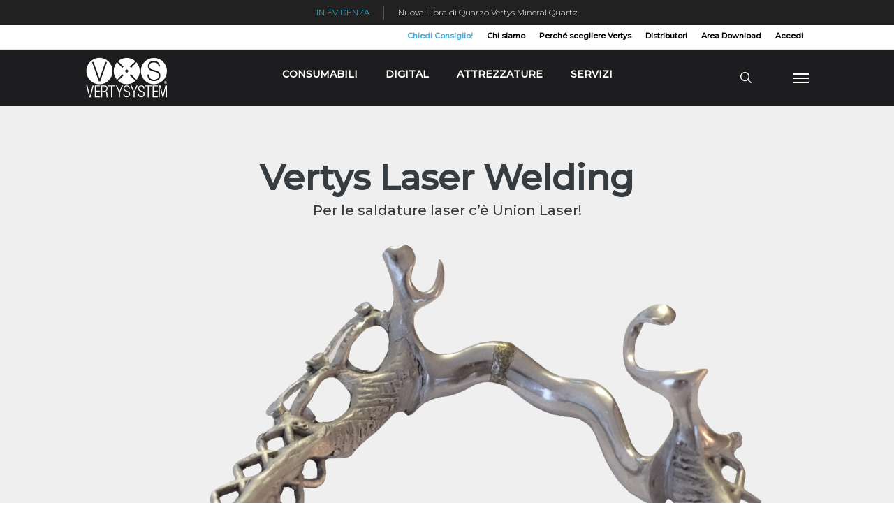

--- FILE ---
content_type: text/html; charset=UTF-8
request_url: https://www.vertysystem.com/consumo/laser-melting/
body_size: 60472
content:
<!doctype html>
<html lang="it-IT" class="no-js">
<head>
	<meta charset="UTF-8">
	<meta name="viewport" content="width=device-width, initial-scale=1, maximum-scale=1, user-scalable=0" /><meta name='robots' content='index, follow, max-image-preview:large, max-snippet:-1, max-video-preview:-1' />
<link rel="alternate" hreflang="it" href="https://www.vertysystem.com/consumo/laser-melting/" />
<link rel="alternate" hreflang="en" href="https://www.vertysystem.com/en/consumer/laser-melting/" />
<link rel="alternate" hreflang="es" href="https://www.vertysystem.com/es/consumibles/laser-melting/" />
<link rel="alternate" hreflang="fr" href="https://www.vertysystem.com/fr/consommables/soudage-au-laser/" />
<link rel="alternate" hreflang="de" href="https://www.vertysystem.com/de/konsummaterial/laser-melting/" />
<link rel="alternate" hreflang="pt-pt" href="https://www.vertysystem.com/pt-pt/consumiveis/laser-melting/" />
<link rel="alternate" hreflang="x-default" href="https://www.vertysystem.com/consumo/laser-melting/" />
<script type="text/javascript">pc_lb_classes = [".pc_lb_trig_52"]; pc_ready_lb = [];</script>

<!-- Google Tag Manager for WordPress by gtm4wp.com -->
<script data-cfasync="false" data-pagespeed-no-defer>
	var gtm4wp_datalayer_name = "dataLayer";
	var dataLayer = dataLayer || [];
</script>
<!-- End Google Tag Manager for WordPress by gtm4wp.com -->
	<!-- This site is optimized with the Yoast SEO plugin v26.5 - https://yoast.com/wordpress/plugins/seo/ -->
	<title>Laser Welding - Vertysystem</title><link rel="preload" data-rocket-preload as="style" href="https://fonts.googleapis.com/css?family=Open%20Sans%3A300%2C400%2C600%2C700%7CMontserrat%3A300%2C500&#038;subset=latin%2Clatin-ext&#038;display=swap" /><link rel="stylesheet" href="https://fonts.googleapis.com/css?family=Open%20Sans%3A300%2C400%2C600%2C700%7CMontserrat%3A300%2C500&#038;subset=latin%2Clatin-ext&#038;display=swap" media="print" onload="this.media='all'" /><noscript><link rel="stylesheet" href="https://fonts.googleapis.com/css?family=Open%20Sans%3A300%2C400%2C600%2C700%7CMontserrat%3A300%2C500&#038;subset=latin%2Clatin-ext&#038;display=swap" /></noscript>
	<meta name="description" content="Saldature di attacchi, sigillatura porosità da fusione, riparazione di scheletrati, aggiunte per mancanze da fusione, compattazioni superficiali." />
	<link rel="canonical" href="https://www.vertysystem.com/consumo/laser-melting/" />
	<meta property="og:locale" content="it_IT" />
	<meta property="og:type" content="article" />
	<meta property="og:title" content="Laser Welding - Vertysystem" />
	<meta property="og:description" content="Saldature di attacchi, sigillatura porosità da fusione, riparazione di scheletrati, aggiunte per mancanze da fusione, compattazioni superficiali." />
	<meta property="og:url" content="https://www.vertysystem.com/consumo/laser-melting/" />
	<meta property="og:site_name" content="Vertysystem" />
	<meta property="article:modified_time" content="2022-05-05T13:38:39+00:00" />
	<meta name="twitter:card" content="summary_large_image" />
	<meta name="twitter:label1" content="Tempo di lettura stimato" />
	<meta name="twitter:data1" content="7 minuti" />
	<script type="application/ld+json" class="yoast-schema-graph">{"@context":"https://schema.org","@graph":[{"@type":"WebPage","@id":"https://www.vertysystem.com/consumo/laser-melting/","url":"https://www.vertysystem.com/consumo/laser-melting/","name":"Laser Welding - Vertysystem","isPartOf":{"@id":"https://www.vertysystem.com/#website"},"datePublished":"2021-10-07T13:35:24+00:00","dateModified":"2022-05-05T13:38:39+00:00","description":"Saldature di attacchi, sigillatura porosità da fusione, riparazione di scheletrati, aggiunte per mancanze da fusione, compattazioni superficiali.","breadcrumb":{"@id":"https://www.vertysystem.com/consumo/laser-melting/#breadcrumb"},"inLanguage":"it-IT","potentialAction":[{"@type":"ReadAction","target":["https://www.vertysystem.com/consumo/laser-melting/"]}]},{"@type":"BreadcrumbList","@id":"https://www.vertysystem.com/consumo/laser-melting/#breadcrumb","itemListElement":[{"@type":"ListItem","position":1,"name":"Home","item":"https://www.vertysystem.com/"},{"@type":"ListItem","position":2,"name":"Consumo","item":"https://www.vertysystem.com/consumo/"},{"@type":"ListItem","position":3,"name":"Laser Melting"}]},{"@type":"WebSite","@id":"https://www.vertysystem.com/#website","url":"https://www.vertysystem.com/","name":"Vertysystem","description":"Il Sistema pensato per gli Odontotecnici | Vertysystem","potentialAction":[{"@type":"SearchAction","target":{"@type":"EntryPoint","urlTemplate":"https://www.vertysystem.com/?s={search_term_string}"},"query-input":{"@type":"PropertyValueSpecification","valueRequired":true,"valueName":"search_term_string"}}],"inLanguage":"it-IT"}]}</script>
	<!-- / Yoast SEO plugin. -->


<script type='application/javascript'  id='pys-version-script'>console.log('PixelYourSite Free version 10.1.1');</script>
<link rel='dns-prefetch' href='//www.google.com' />
<link rel='dns-prefetch' href='//fonts.googleapis.com' />
<link href='https://fonts.gstatic.com' crossorigin rel='preconnect' />
<link rel="alternate" type="application/rss+xml" title="Vertysystem &raquo; Feed" href="https://www.vertysystem.com/feed/" />
<link rel="alternate" type="application/rss+xml" title="Vertysystem &raquo; Feed dei commenti" href="https://www.vertysystem.com/comments/feed/" />
<script type="text/javascript">(function() {"use strict";const vps = JSON.parse(`["pcbp"]`);window.dike_plc=(i,d,e=!1)=>{const n=i+"-*";return-1!==vps.indexOf(d)||void 0!==window.dike_tvb&&(-1!==window.dike_tvb.indexOf(d)||-1!==window.dike_tvb.indexOf(n))||(e&&(window.location.href="https://www.vertysystem.com/wp-admin/index.php?page=dike_wpd&author="+i+"&failed_lic_check="+i+"-"+d),!1)};})();</script><link rel="alternate" title="oEmbed (JSON)" type="application/json+oembed" href="https://www.vertysystem.com/wp-json/oembed/1.0/embed?url=https%3A%2F%2Fwww.vertysystem.com%2Fconsumo%2Flaser-melting%2F" />
<link rel="alternate" title="oEmbed (XML)" type="text/xml+oembed" href="https://www.vertysystem.com/wp-json/oembed/1.0/embed?url=https%3A%2F%2Fwww.vertysystem.com%2Fconsumo%2Flaser-melting%2F&#038;format=xml" />
<style id='wp-img-auto-sizes-contain-inline-css' type='text/css'>
img:is([sizes=auto i],[sizes^="auto," i]){contain-intrinsic-size:3000px 1500px}
/*# sourceURL=wp-img-auto-sizes-contain-inline-css */
</style>
<style id='wp-emoji-styles-inline-css' type='text/css'>

	img.wp-smiley, img.emoji {
		display: inline !important;
		border: none !important;
		box-shadow: none !important;
		height: 1em !important;
		width: 1em !important;
		margin: 0 0.07em !important;
		vertical-align: -0.1em !important;
		background: none !important;
		padding: 0 !important;
	}
/*# sourceURL=wp-emoji-styles-inline-css */
</style>
<link rel='stylesheet' id='wp-block-library-css' href='https://www.vertysystem.com/wp-includes/css/dist/block-library/style.min.css?ver=6.9' type='text/css' media='all' />
<style id='global-styles-inline-css' type='text/css'>
:root{--wp--preset--aspect-ratio--square: 1;--wp--preset--aspect-ratio--4-3: 4/3;--wp--preset--aspect-ratio--3-4: 3/4;--wp--preset--aspect-ratio--3-2: 3/2;--wp--preset--aspect-ratio--2-3: 2/3;--wp--preset--aspect-ratio--16-9: 16/9;--wp--preset--aspect-ratio--9-16: 9/16;--wp--preset--color--black: #000000;--wp--preset--color--cyan-bluish-gray: #abb8c3;--wp--preset--color--white: #ffffff;--wp--preset--color--pale-pink: #f78da7;--wp--preset--color--vivid-red: #cf2e2e;--wp--preset--color--luminous-vivid-orange: #ff6900;--wp--preset--color--luminous-vivid-amber: #fcb900;--wp--preset--color--light-green-cyan: #7bdcb5;--wp--preset--color--vivid-green-cyan: #00d084;--wp--preset--color--pale-cyan-blue: #8ed1fc;--wp--preset--color--vivid-cyan-blue: #0693e3;--wp--preset--color--vivid-purple: #9b51e0;--wp--preset--gradient--vivid-cyan-blue-to-vivid-purple: linear-gradient(135deg,rgb(6,147,227) 0%,rgb(155,81,224) 100%);--wp--preset--gradient--light-green-cyan-to-vivid-green-cyan: linear-gradient(135deg,rgb(122,220,180) 0%,rgb(0,208,130) 100%);--wp--preset--gradient--luminous-vivid-amber-to-luminous-vivid-orange: linear-gradient(135deg,rgb(252,185,0) 0%,rgb(255,105,0) 100%);--wp--preset--gradient--luminous-vivid-orange-to-vivid-red: linear-gradient(135deg,rgb(255,105,0) 0%,rgb(207,46,46) 100%);--wp--preset--gradient--very-light-gray-to-cyan-bluish-gray: linear-gradient(135deg,rgb(238,238,238) 0%,rgb(169,184,195) 100%);--wp--preset--gradient--cool-to-warm-spectrum: linear-gradient(135deg,rgb(74,234,220) 0%,rgb(151,120,209) 20%,rgb(207,42,186) 40%,rgb(238,44,130) 60%,rgb(251,105,98) 80%,rgb(254,248,76) 100%);--wp--preset--gradient--blush-light-purple: linear-gradient(135deg,rgb(255,206,236) 0%,rgb(152,150,240) 100%);--wp--preset--gradient--blush-bordeaux: linear-gradient(135deg,rgb(254,205,165) 0%,rgb(254,45,45) 50%,rgb(107,0,62) 100%);--wp--preset--gradient--luminous-dusk: linear-gradient(135deg,rgb(255,203,112) 0%,rgb(199,81,192) 50%,rgb(65,88,208) 100%);--wp--preset--gradient--pale-ocean: linear-gradient(135deg,rgb(255,245,203) 0%,rgb(182,227,212) 50%,rgb(51,167,181) 100%);--wp--preset--gradient--electric-grass: linear-gradient(135deg,rgb(202,248,128) 0%,rgb(113,206,126) 100%);--wp--preset--gradient--midnight: linear-gradient(135deg,rgb(2,3,129) 0%,rgb(40,116,252) 100%);--wp--preset--font-size--small: 13px;--wp--preset--font-size--medium: 20px;--wp--preset--font-size--large: 36px;--wp--preset--font-size--x-large: 42px;--wp--preset--spacing--20: 0.44rem;--wp--preset--spacing--30: 0.67rem;--wp--preset--spacing--40: 1rem;--wp--preset--spacing--50: 1.5rem;--wp--preset--spacing--60: 2.25rem;--wp--preset--spacing--70: 3.38rem;--wp--preset--spacing--80: 5.06rem;--wp--preset--shadow--natural: 6px 6px 9px rgba(0, 0, 0, 0.2);--wp--preset--shadow--deep: 12px 12px 50px rgba(0, 0, 0, 0.4);--wp--preset--shadow--sharp: 6px 6px 0px rgba(0, 0, 0, 0.2);--wp--preset--shadow--outlined: 6px 6px 0px -3px rgb(255, 255, 255), 6px 6px rgb(0, 0, 0);--wp--preset--shadow--crisp: 6px 6px 0px rgb(0, 0, 0);}:root { --wp--style--global--content-size: 1300px;--wp--style--global--wide-size: 1300px; }:where(body) { margin: 0; }.wp-site-blocks > .alignleft { float: left; margin-right: 2em; }.wp-site-blocks > .alignright { float: right; margin-left: 2em; }.wp-site-blocks > .aligncenter { justify-content: center; margin-left: auto; margin-right: auto; }:where(.is-layout-flex){gap: 0.5em;}:where(.is-layout-grid){gap: 0.5em;}.is-layout-flow > .alignleft{float: left;margin-inline-start: 0;margin-inline-end: 2em;}.is-layout-flow > .alignright{float: right;margin-inline-start: 2em;margin-inline-end: 0;}.is-layout-flow > .aligncenter{margin-left: auto !important;margin-right: auto !important;}.is-layout-constrained > .alignleft{float: left;margin-inline-start: 0;margin-inline-end: 2em;}.is-layout-constrained > .alignright{float: right;margin-inline-start: 2em;margin-inline-end: 0;}.is-layout-constrained > .aligncenter{margin-left: auto !important;margin-right: auto !important;}.is-layout-constrained > :where(:not(.alignleft):not(.alignright):not(.alignfull)){max-width: var(--wp--style--global--content-size);margin-left: auto !important;margin-right: auto !important;}.is-layout-constrained > .alignwide{max-width: var(--wp--style--global--wide-size);}body .is-layout-flex{display: flex;}.is-layout-flex{flex-wrap: wrap;align-items: center;}.is-layout-flex > :is(*, div){margin: 0;}body .is-layout-grid{display: grid;}.is-layout-grid > :is(*, div){margin: 0;}body{padding-top: 0px;padding-right: 0px;padding-bottom: 0px;padding-left: 0px;}:root :where(.wp-element-button, .wp-block-button__link){background-color: #32373c;border-width: 0;color: #fff;font-family: inherit;font-size: inherit;font-style: inherit;font-weight: inherit;letter-spacing: inherit;line-height: inherit;padding-top: calc(0.667em + 2px);padding-right: calc(1.333em + 2px);padding-bottom: calc(0.667em + 2px);padding-left: calc(1.333em + 2px);text-decoration: none;text-transform: inherit;}.has-black-color{color: var(--wp--preset--color--black) !important;}.has-cyan-bluish-gray-color{color: var(--wp--preset--color--cyan-bluish-gray) !important;}.has-white-color{color: var(--wp--preset--color--white) !important;}.has-pale-pink-color{color: var(--wp--preset--color--pale-pink) !important;}.has-vivid-red-color{color: var(--wp--preset--color--vivid-red) !important;}.has-luminous-vivid-orange-color{color: var(--wp--preset--color--luminous-vivid-orange) !important;}.has-luminous-vivid-amber-color{color: var(--wp--preset--color--luminous-vivid-amber) !important;}.has-light-green-cyan-color{color: var(--wp--preset--color--light-green-cyan) !important;}.has-vivid-green-cyan-color{color: var(--wp--preset--color--vivid-green-cyan) !important;}.has-pale-cyan-blue-color{color: var(--wp--preset--color--pale-cyan-blue) !important;}.has-vivid-cyan-blue-color{color: var(--wp--preset--color--vivid-cyan-blue) !important;}.has-vivid-purple-color{color: var(--wp--preset--color--vivid-purple) !important;}.has-black-background-color{background-color: var(--wp--preset--color--black) !important;}.has-cyan-bluish-gray-background-color{background-color: var(--wp--preset--color--cyan-bluish-gray) !important;}.has-white-background-color{background-color: var(--wp--preset--color--white) !important;}.has-pale-pink-background-color{background-color: var(--wp--preset--color--pale-pink) !important;}.has-vivid-red-background-color{background-color: var(--wp--preset--color--vivid-red) !important;}.has-luminous-vivid-orange-background-color{background-color: var(--wp--preset--color--luminous-vivid-orange) !important;}.has-luminous-vivid-amber-background-color{background-color: var(--wp--preset--color--luminous-vivid-amber) !important;}.has-light-green-cyan-background-color{background-color: var(--wp--preset--color--light-green-cyan) !important;}.has-vivid-green-cyan-background-color{background-color: var(--wp--preset--color--vivid-green-cyan) !important;}.has-pale-cyan-blue-background-color{background-color: var(--wp--preset--color--pale-cyan-blue) !important;}.has-vivid-cyan-blue-background-color{background-color: var(--wp--preset--color--vivid-cyan-blue) !important;}.has-vivid-purple-background-color{background-color: var(--wp--preset--color--vivid-purple) !important;}.has-black-border-color{border-color: var(--wp--preset--color--black) !important;}.has-cyan-bluish-gray-border-color{border-color: var(--wp--preset--color--cyan-bluish-gray) !important;}.has-white-border-color{border-color: var(--wp--preset--color--white) !important;}.has-pale-pink-border-color{border-color: var(--wp--preset--color--pale-pink) !important;}.has-vivid-red-border-color{border-color: var(--wp--preset--color--vivid-red) !important;}.has-luminous-vivid-orange-border-color{border-color: var(--wp--preset--color--luminous-vivid-orange) !important;}.has-luminous-vivid-amber-border-color{border-color: var(--wp--preset--color--luminous-vivid-amber) !important;}.has-light-green-cyan-border-color{border-color: var(--wp--preset--color--light-green-cyan) !important;}.has-vivid-green-cyan-border-color{border-color: var(--wp--preset--color--vivid-green-cyan) !important;}.has-pale-cyan-blue-border-color{border-color: var(--wp--preset--color--pale-cyan-blue) !important;}.has-vivid-cyan-blue-border-color{border-color: var(--wp--preset--color--vivid-cyan-blue) !important;}.has-vivid-purple-border-color{border-color: var(--wp--preset--color--vivid-purple) !important;}.has-vivid-cyan-blue-to-vivid-purple-gradient-background{background: var(--wp--preset--gradient--vivid-cyan-blue-to-vivid-purple) !important;}.has-light-green-cyan-to-vivid-green-cyan-gradient-background{background: var(--wp--preset--gradient--light-green-cyan-to-vivid-green-cyan) !important;}.has-luminous-vivid-amber-to-luminous-vivid-orange-gradient-background{background: var(--wp--preset--gradient--luminous-vivid-amber-to-luminous-vivid-orange) !important;}.has-luminous-vivid-orange-to-vivid-red-gradient-background{background: var(--wp--preset--gradient--luminous-vivid-orange-to-vivid-red) !important;}.has-very-light-gray-to-cyan-bluish-gray-gradient-background{background: var(--wp--preset--gradient--very-light-gray-to-cyan-bluish-gray) !important;}.has-cool-to-warm-spectrum-gradient-background{background: var(--wp--preset--gradient--cool-to-warm-spectrum) !important;}.has-blush-light-purple-gradient-background{background: var(--wp--preset--gradient--blush-light-purple) !important;}.has-blush-bordeaux-gradient-background{background: var(--wp--preset--gradient--blush-bordeaux) !important;}.has-luminous-dusk-gradient-background{background: var(--wp--preset--gradient--luminous-dusk) !important;}.has-pale-ocean-gradient-background{background: var(--wp--preset--gradient--pale-ocean) !important;}.has-electric-grass-gradient-background{background: var(--wp--preset--gradient--electric-grass) !important;}.has-midnight-gradient-background{background: var(--wp--preset--gradient--midnight) !important;}.has-small-font-size{font-size: var(--wp--preset--font-size--small) !important;}.has-medium-font-size{font-size: var(--wp--preset--font-size--medium) !important;}.has-large-font-size{font-size: var(--wp--preset--font-size--large) !important;}.has-x-large-font-size{font-size: var(--wp--preset--font-size--x-large) !important;}
/*# sourceURL=global-styles-inline-css */
</style>

<link rel='stylesheet' id='wp-components-css' href='https://www.vertysystem.com/wp-includes/css/dist/components/style.min.css?ver=6.9' type='text/css' media='all' />
<link rel='stylesheet' id='wp-preferences-css' href='https://www.vertysystem.com/wp-includes/css/dist/preferences/style.min.css?ver=6.9' type='text/css' media='all' />
<link rel='stylesheet' id='wp-block-editor-css' href='https://www.vertysystem.com/wp-includes/css/dist/block-editor/style.min.css?ver=6.9' type='text/css' media='all' />
<link rel='stylesheet' id='popup-maker-block-library-style-css' href='https://www.vertysystem.com/wp-content/plugins/popup-maker/dist/packages/block-library-style.css?ver=dbea705cfafe089d65f1' type='text/css' media='all' />
<link rel='stylesheet' id='pcfm_frontend-css' href='https://www.vertysystem.com/wp-content/plugins/pvtcontent_bundle/plugins/private-content-files-manager/css/frontend.min.css?ver=1.6.4' type='text/css' media='all' />
<link rel='stylesheet' id='wpml-legacy-dropdown-0-css' href='https://www.vertysystem.com/wp-content/plugins/sitepress-multilingual-cms/templates/language-switchers/legacy-dropdown/style.min.css?ver=1' type='text/css' media='all' />
<link rel='stylesheet' id='font-awesome-css' href='https://www.vertysystem.com/wp-content/themes/salient/css/font-awesome-legacy.min.css?ver=4.7.1' type='text/css' media='all' />
<link rel='stylesheet' id='salient-grid-system-css' href='https://www.vertysystem.com/wp-content/themes/salient/css/build/grid-system.css?ver=17.0.7' type='text/css' media='all' />
<link rel='stylesheet' id='main-styles-css' href='https://www.vertysystem.com/wp-content/themes/salient/css/build/style.css?ver=17.0.7' type='text/css' media='all' />
<style id='main-styles-inline-css' type='text/css'>
html body[data-header-resize="1"] .container-wrap, 
			html body[data-header-format="left-header"][data-header-resize="0"] .container-wrap, 
			html body[data-header-resize="0"] .container-wrap, 
			body[data-header-format="left-header"][data-header-resize="0"] .container-wrap { 
				padding-top: 0; 
			} 
			.main-content > .row > #breadcrumbs.yoast { 
				padding: 20px 0; 
			}
/*# sourceURL=main-styles-inline-css */
</style>
<link rel='stylesheet' id='nectar-header-layout-centered-menu-css' href='https://www.vertysystem.com/wp-content/themes/salient/css/build/header/header-layout-centered-menu.css?ver=17.0.7' type='text/css' media='all' />
<link rel='stylesheet' id='nectar-header-secondary-nav-css' href='https://www.vertysystem.com/wp-content/themes/salient/css/build/header/header-secondary-nav.css?ver=17.0.7' type='text/css' media='all' />
<link rel='stylesheet' id='nectar-cf7-css' href='https://www.vertysystem.com/wp-content/themes/salient/css/build/third-party/cf7.css?ver=17.0.7' type='text/css' media='all' />

<link rel='stylesheet' id='responsive-css' href='https://www.vertysystem.com/wp-content/themes/salient/css/build/responsive.css?ver=17.0.7' type='text/css' media='all' />
<link rel='stylesheet' id='skin-ascend-css' href='https://www.vertysystem.com/wp-content/themes/salient/css/build/ascend.css?ver=17.0.7' type='text/css' media='all' />
<style id='skin-ascend-inline-css' type='text/css'>
.nectar-color-accent-color,body a,label span,body [class^="icon-"].icon-default-style,.blog-recent[data-style*="classic_enhanced"] .post-meta a:hover i,.masonry.classic_enhanced .post .post-meta a:hover i,.comment-list .comment-meta a:hover,.comment-list .comment-meta a:focus,.comment-author a:hover,.comment-author a:focus,.post .post-header h2 a,.post .post-header a:hover,.post .post-header a:focus,#single-below-header a:hover,#single-below-header a:focus,.comment-list .pingback .comment-body > a:hover,[data-style="list_featured_first_row"] .meta-category a,[data-style="list_featured_first_row"] .meta-category a,.nectar-fancy-box[data-style="color_box_hover"][data-color="accent-color"] .icon-default-style,div[data-style="minimal"] .toggle:hover > .toggle-title a,div[data-style="minimal"] .toggle.open > .toggle-title a,#footer-outer #copyright li a i:hover,.ascend .comment-list .reply a,body.material .widget:not(.nectar_popular_posts_widget):not(.recent_posts_extra_widget) li a:hover,body.material #sidebar .widget:not(.nectar_popular_posts_widget):not(.recent_posts_extra_widget) li a:hover,body.material #footer-outer .widget:not(.nectar_popular_posts_widget):not(.recent_posts_extra_widget) li a:hover,#top nav .sf-menu .current_page_item > a .sf-sub-indicator i,#top nav .sf-menu .current_page_ancestor > a .sf-sub-indicator i,.sf-menu > .current_page_ancestor > a > .sf-sub-indicator i,.material .widget .tagcloud a,#single-below-header a:hover [class^="icon-"],.wpcf7-form .wpcf7-not-valid-tip,#header-outer .nectar-menu-label{color:#29abe2;}#header-outer[data-lhe="default"] #top nav > ul > li > a:hover,#header-outer[data-lhe="default"] #top nav .sf-menu > .sfHover:not(#social-in-menu) > a,#header-outer[data-lhe="default"] #top nav .sf-menu > .current-menu-item > a,#header-outer[data-lhe="default"] #top nav .sf-menu > .current_page_ancestor > a,#header-outer[data-lhe="default"] #top nav .sf-menu > .current-menu-ancestor > a,#header-outer[data-lhe="default"] #top nav .sf-menu > .current_page_item > a,#header-outer[data-lhe="default"] #top nav > ul > .button_bordered > a:hover,#header-outer[data-lhe="default"] #top nav > .sf-menu > .button_bordered.sfHover > a,#header-outer:not(.transparent) .nectar-mobile-only.mobile-header a:hover,#header-outer:not(.transparent) .nectar-mobile-only.mobile-header li[class*="current"] a{color:#29abe2!important;}#header-outer #top nav > ul > .button_bordered > a:hover,#header-outer:not(.transparent) #social-in-menu a i:after,.sf-menu > li > a:hover > .sf-sub-indicator i,.sf-menu > li > a:active > .sf-sub-indicator i,.sf-menu > .sfHover > a > .sf-sub-indicator i,.sf-menu .megamenu > ul > li:hover > a,#header-outer nav > ul > .megamenu > ul > li > a:hover,#header-outer nav > ul > .megamenu > ul > .sfHover > a,#header-outer nav > ul > .megamenu > ul > li > a:focus,#top nav ul #nectar-user-account a:hover span,#top nav ul #search-btn a:hover span,#top nav ul .slide-out-widget-area-toggle a:hover span,body.material:not([data-header-color="custom"]) #header-outer:not([data-format="left-header"]) #top ul.cart_list a:hover,body.material #header-outer:not(.transparent) .cart-outer:hover .cart-menu-wrap .icon-salient-cart,#header-outer:not([data-format="left-header"]) nav > ul > .megamenu ul ul .current-menu-item.has-ul > a,#header-outer:not([data-format="left-header"]) nav > ul > .megamenu ul ul .current-menu-ancestor.has-ul > a,body #header-secondary-outer #social a:hover i,body #header-secondary-outer #social a:focus i,#footer-outer a:focus,#footer-outer a:hover,.recent-posts .post-header a:hover,.result a:hover,.post-area.standard-minimal .post .post-meta .date a,.post-area.standard-minimal .post .post-header h2 a:hover,.post-area.standard-minimal .post .more-link:hover span,.post-area.standard-minimal .post .more-link span:after,.post-area.standard-minimal .post .minimal-post-meta a:hover,.single .post .post-meta a:hover,.single .post .post-meta a:focus,.single #single-meta div a:hover i,.single #single-meta div:hover > a,.single #single-meta div:focus > a,.result .title a,.circle-border,.home .blog-recent:not([data-style="list_featured_first_row"]) .col .post-header a:hover,.home .blog-recent .col .post-header h3 a,.project-attrs li i,.nectar-milestone .number.accent-color,body #portfolio-nav a:hover i,span.accent-color,.portfolio-items .nectar-love:hover i,.portfolio-items .nectar-love.loved i,body .hovered .nectar-love i,body:not(.material) #search-outer #search #close a span:hover,.carousel-wrap[data-full-width="true"] .carousel-heading a:hover i,#search-outer .ui-widget-content li:hover *,#search-outer .ui-widget-content .ui-state-focus *,.portfolio-filters-inline .container ul li .active,.svg-icon-holder[data-color="accent-color"],.team-member .accent-color:hover,.blog-recent[data-style="minimal"] .col > span,.blog-recent[data-style="title_only"] .col:hover .post-header .title,body #pagination .page-numbers.prev:hover,body #pagination .page-numbers.next:hover,body #pagination a.page-numbers:hover,body #pagination a.page-numbers:focus,body[data-form-submit="see-through"] input[type=submit],body[data-form-submit="see-through"] button[type=submit],.nectar_icon_wrap[data-color="accent-color"] i,.nectar_team_member_close .inner:before,body:not([data-header-format="left-header"]) nav > ul > .megamenu > ul > li > ul > .has-ul > a:hover,body:not([data-header-format="left-header"]) nav > ul > .megamenu > ul > li > ul > .has-ul > a:focus,.masonry.material .masonry-blog-item .meta-category a,body .wpb_row .span_12 .portfolio-filters-inline[data-color-scheme="accent-color-underline"].full-width-section .active,body .wpb_row .span_12 .portfolio-filters-inline[data-color-scheme="accent-color-underline"].full-width-section a:hover,.material .comment-list .reply a:hover,.material .comment-list .reply a:focus,.material .widget li:not(.has-img) a:hover .post-title,.material #sidebar .widget li:not(.has-img) a:hover .post-title,.material #sidebar .widget ul[data-style="featured-image-left"] li a:hover .post-title,.material #sidebar .widget .tagcloud a,.single.material .post-area .content-inner > .post-tags a,.post-area.featured_img_left .meta-category a,.post-meta .icon-salient-heart-2.loved,body.material .nectar-button.see-through.accent-color[data-color-override="false"],div[data-style="minimal_small"] .toggle.accent-color > .toggle-title a:hover,div[data-style="minimal_small"] .toggle.accent-color.open > .toggle-title a,.testimonial_slider[data-rating-color="accent-color"] .star-rating .filled:before,.nectar_single_testimonial[data-color="accent-color"] p .open-quote,.nectar-quick-view-box .star-rating,.widget_search .search-form button[type=submit] .icon-salient-search,body.search-no-results .search-form button[type=submit] .icon-salient-search{color:#29abe2!important;}.nectar-bg-accent-color,.nectar-bg-hover-accent-color:hover,#ajax-content-wrap .nectar-bg-pseudo-accent-color:before,[data-style="list_featured_first_row"] .meta-category a:before,.tabbed > ul li .active-tab,.tabbed > ul li .active-tab:hover,.wpb_row .nectar-post-grid-filters[data-active-color="accent-color"] a:after,.testimonial_slider[data-style="multiple_visible"][data-color*="accent-color"] .flickity-page-dots .dot.is-selected:before,.testimonial_slider[data-style="multiple_visible"][data-color*="accent-color"] blockquote.is-selected p,.nectar_video_lightbox.nectar-button[data-color="default-accent-color"],.nectar_video_lightbox.nectar-button[data-color="transparent-accent-color"]:hover,.nectar-cta[data-color="accent-color"]:not([data-style="material"]) .link_wrap,.flex-direction-nav a,.carousel-prev:hover,.carousel-next:hover,.nectar-flickity[data-controls*="arrows_overlaid"][data-control-color="accent-color"] .flickity-prev-next-button:hover:before,.nectar-flickity[data-controls="default"][data-control-color="accent-color"] .flickity-page-dots .dot:before,.nectar-flickity[data-controls="touch_total"][data-control-color="accent-color"] .visualized-total span,[class*=" icon-"],.toggle.open > .toggle-title a,div[data-style="minimal"] .toggle.open > .toggle-title i:after,div[data-style="minimal"] .toggle:hover > .toggle-title i:after,div[data-style="minimal"] .toggle.open > .toggle-title i:before,div[data-style="minimal"] .toggle:hover > .toggle-title i:before,div[data-style="minimal_small"] .toggle.accent-color > .toggle-title:after,.main-content .widget_calendar caption,#footer-outer .widget_calendar caption,.post .more-link span:hover,.post.format-quote .post-content .quote-inner,.post.format-link .post-content .link-inner,.nectar-post-grid-wrap[data-load-more-color="accent-color"] .load-more:hover,.format-status .post-content .status-inner,.nectar-post-grid-item.nectar-new-item .inner:before,input[type=submit]:hover,input[type="button"]:hover,body[data-form-submit="regular"] input[type=submit],body[data-form-submit="regular"] button[type=submit],body[data-form-submit="regular"] .container-wrap .span_12.light input[type=submit]:hover,body[data-form-submit="regular"] .container-wrap .span_12.light button[type=submit]:hover,#slide-out-widget-area,#slide-out-widget-area-bg.fullscreen,#slide-out-widget-area-bg.fullscreen-split,#slide-out-widget-area-bg.fullscreen-alt .bg-inner,body.material #slide-out-widget-area-bg.slide-out-from-right,.widget .material .widget .tagcloud a:before,.nectar-hor-list-item[data-hover-effect="full_border"][data-color="accent-color"] .nectar-list-item-btn:hover,#header-outer[data-lhe="animated_underline"] .nectar-header-text-content a:after,.nectar-slide-in-cart.style_slide_in_click .widget_shopping_cart .nectar-notice,.woocommerce #review_form #respond .form-submit #submit,#header-outer .nectar-menu-label:before{background-color:#29abe2;}.orbit-wrapper .slider-nav .right,.orbit-wrapper .slider-nav .left,.progress li span,.nectar-progress-bar span,#footer-outer #footer-widgets .col .tagcloud a:hover,#sidebar .widget .tagcloud a:hover,#fp-nav.tooltip ul li .fp-tooltip .tooltip-inner,#pagination .next a:hover,#pagination .prev a:hover,.comment-list .reply a:hover,.comment-list .reply a:focus,.icon-normal,.bar_graph li span,.nectar-button[data-color-override="false"].regular-button,.nectar-button.tilt.accent-color,body .swiper-slide .button.transparent_2 .primary-color:hover,#footer-outer #footer-widgets .col input[type="submit"],.blog-recent .more-link span:hover,.post-tags a:hover,#to-top:hover,#to-top.dark:hover,body[data-button-style*="rounded"] #to-top:after,#pagination a.page-numbers:hover,#pagination span.page-numbers.current,.portfolio-items .col[data-default-color="true"] .work-item:not(.style-3) .work-info-bg,.portfolio-items .col[data-default-color="true"] .bottom-meta,.portfolio-items .col.nectar-new-item .inner-wrap:before,.portfolio-filters-inline[data-color-scheme="accent-color-underline"] a:after,.portfolio-filters a,.portfolio-filters #sort-portfolio,.project-attrs li span,.portfolio-filters,.portfolio-filters-inline[data-color-scheme="accent-color"],.bottom_controls #portfolio-nav .controls li a i:after,.bottom_controls #portfolio-nav ul:first-child li#all-items a:hover i,.single-portfolio .facebook-share a:hover,.single-portfolio .twitter-share a:hover,.single-portfolio .pinterest-share a:hover,.single-post .facebook-share a:hover,.single-post .twitter-share a:hover,.single-post .pinterest-share a:hover,.mejs-controls .mejs-time-rail .mejs-time-current,.mejs-controls .mejs-volume-button .mejs-volume-slider .mejs-volume-current,.mejs-controls .mejs-horizontal-volume-slider .mejs-horizontal-volume-current,.post.quote .content-inner .quote-inner .whole-link,.masonry.classic_enhanced .post.quote.wide_tall .post-content a:hover .quote-inner,.masonry.classic_enhanced .post.link.wide_tall .post-content a:hover .link-inner,.iosSlider .prev_slide:hover,.iosSlider .next_slide:hover,#header-outer .widget_shopping_cart a.button,#header-outer a.cart-contents .cart-wrap span,#header-outer #mobile-cart-link .cart-wrap span,#top nav ul .slide-out-widget-area-toggle a:hover .lines,#top nav ul .slide-out-widget-area-toggle a:hover .lines:after,#top nav ul .slide-out-widget-area-toggle a:hover .lines:before,#top nav ul .slide-out-widget-area-toggle a:hover .lines-button:after,#header-outer .widget_shopping_cart a.button,body[data-header-format="left-header"] #header-outer[data-lhe="animated_underline"] #top nav ul li:not([class*="button_"]) > a span:after,#buddypress a.button:focus,.swiper-slide .button.solid_color a,.swiper-slide .button.solid_color_2 a,.select2-container .select2-choice:hover,.select2-dropdown-open .select2-choice,body[data-fancy-form-rcs="1"] .select2-container--default .select2-selection--single:hover,body[data-fancy-form-rcs="1"] .select2-container--default.select2-container--open .select2-selection--single,#top nav > ul > .button_solid_color > a:before,#header-outer.transparent #top nav > ul > .button_solid_color > a:before,.twentytwenty-handle,.twentytwenty-horizontal .twentytwenty-handle:before,.twentytwenty-horizontal .twentytwenty-handle:after,.twentytwenty-vertical .twentytwenty-handle:before,.twentytwenty-vertical .twentytwenty-handle:after,.masonry.classic_enhanced .posts-container article .meta-category a:hover,.blog-recent[data-style*="classic_enhanced"] .meta-category a:hover,.masonry.classic_enhanced .posts-container article .video-play-button,.masonry.material .masonry-blog-item .meta-category a:before,.material.masonry .masonry-blog-item .video-play-button,.masonry.material .quote-inner:before,.masonry.material .link-inner:before,.nectar-recent-posts-slider .container .strong span:before,#page-header-bg[data-post-hs="default_minimal"] .inner-wrap > a:hover,#page-header-bg[data-post-hs="default_minimal"] .inner-wrap > a:focus,.single .heading-title[data-header-style="default_minimal"] .meta-category a:hover,.single .heading-title[data-header-style="default_minimal"] .meta-category a:focus,.nectar-fancy-box:after,.divider-small-border[data-color="accent-color"],.divider-border[data-color="accent-color"],.nectar-animated-title[data-color="accent-color"] .nectar-animated-title-inner:after,#fp-nav:not(.light-controls).tooltip_alt ul li a span:after,#fp-nav.tooltip_alt ul li a span:after,.nectar-video-box[data-color="default-accent-color"] .nectar_video_lightbox,body .nectar-video-box[data-color="default-accent-color"][data-hover="zoom_button"] .nectar_video_lightbox:after,.nectar_video_lightbox.play_button_with_text[data-color="default-accent-color"]:not([data-style="small"]) .play > .inner-wrap:before,.span_12.dark .owl-theme .owl-dots .owl-dot.active span,.span_12.dark .owl-theme .owl-dots .owl-dot:hover span,.nectar-recent-posts-single_featured .strong a,.post-area.standard-minimal .post .more-link span:before,.nectar-slide-in-cart .widget_shopping_cart a.button,.related-posts[data-style="material"] .meta-category a:before,.post-area.featured_img_left .meta-category a:before,body.material #page-header-bg.fullscreen-header .inner-wrap >a,.nectar-hor-list-item[data-color="accent-color"]:before,.material #sidebar .widget .tagcloud a:before,.single .post-area .content-inner > .post-tags a:before,.auto_meta_overlaid_spaced .post.quote .n-post-bg:after,.auto_meta_overlaid_spaced .post.link .n-post-bg:after,.post-area.featured_img_left .posts-container .article-content-wrap .video-play-button,.post-area.featured_img_left .post .quote-inner:before,.post-area.featured_img_left .link-inner:before,.nectar-recent-posts-single_featured.multiple_featured .controls li:after,.nectar-recent-posts-single_featured.multiple_featured .controls .active:before,.nectar-fancy-box[data-color="accent-color"]:not([data-style="default"]) .box-bg:after,body.material[data-button-style^="rounded"] .nectar-button.see-through.accent-color[data-color-override="false"] i,body.material .nectar-video-box[data-color="default-accent-color"] .nectar_video_lightbox:before,.nectar_team_member_overlay .team_member_details .bio-inner .mobile-close:before,.nectar_team_member_overlay .team_member_details .bio-inner .mobile-close:after,.fancybox-navigation button:hover:before,button[type=submit]:hover,button[type=submit]:focus,body[data-form-submit="see-through"] input[type=submit]:hover,body[data-form-submit="see-through"].woocommerce #respond input#submit:hover,html body[data-form-submit="see-through"] button[type=submit]:hover,body[data-form-submit="see-through"] .container-wrap .span_12.light input[type=submit]:hover,body[data-form-submit="see-through"] .container-wrap .span_12.light button[type=submit]:hover,body.original .bypostauthor .comment-body:before,.widget_layered_nav ul.yith-wcan-label li a:hover,.widget_layered_nav ul.yith-wcan-label .chosen a,.nectar-next-section-wrap.bounce a:before,body .nectar-button.see-through-2[data-hover-color-override="false"]:hover{background-color:#29abe2!important;}#header-outer #top nav > ul > li:not(.megamenu) ul a:hover,#header-outer:not([data-format="left-header"]) #top nav > ul > li:not(.megamenu) .sfHover > a,#header-outer #top nav > ul > li:not(.megamenu) .sfHover > a,#header-outer:not([data-format="left-header"]) #top nav > ul > li:not(.megamenu) ul a:hover,#header-outer:not([data-format="left-header"]) #top nav > ul > li:not(.megamenu) ul .current-menu-item > a,#header-outer:not([data-format="left-header"]) #top nav > ul > li:not(.megamenu) ul .current-menu-ancestor > a,#header-outer nav > ul > .megamenu > ul ul li a:hover,#header-outer nav > ul > .megamenu > ul ul li a:focus,#header-outer nav > ul > .megamenu > ul ul .sfHover > a,#header-secondary-outer ul > li:not(.megamenu) .sfHover > a,#header-secondary-outer ul > li:not(.megamenu) ul a:hover,#header-secondary-outer ul > li:not(.megamenu) ul a:focus,body:not([data-header-format="left-header"]) #header-outer nav > ul > .megamenu > ul ul .current-menu-item > a{background-color:#29abe2!important;}#header-outer[data-format="left-header"] #top nav > ul > li:not(.megamenu) ul a:hover{color:#29abe2;}#header-outer[data-format="left-header"] .sf-menu .sub-menu .current-menu-item > a,.sf-menu ul .open-submenu > a{color:#29abe2!important;}.tabbed > ul li .active-tab,body.material input[type=text]:focus,body.material textarea:focus,body.material input[type=email]:focus,body.material input[type=search]:focus,body.material input[type=password]:focus,body.material input[type=tel]:focus,body.material input[type=url]:focus,body.material input[type=date]:focus,body.material input[type=number]:focus,body.material select:focus,.row .col .wp-caption .wp-caption-text,.material.woocommerce-page input#coupon_code:focus,.material #search-outer #search input[type="text"],#header-outer[data-lhe="animated_underline"] #top nav > ul > li > a .menu-title-text:after,div[data-style="minimal"] .toggle.default.open i,div[data-style="minimal"] .toggle.default:hover i,div[data-style="minimal"] .toggle.accent-color.open i,div[data-style="minimal"] .toggle.accent-color:hover i,.single #single-meta div a:hover,.single #single-meta div a:focus,.single .fullscreen-blog-header #single-below-header > span a:hover,.blog-title #single-meta .nectar-social.hover > div a:hover,.nectar-hor-list-item[data-hover-effect="full_border"][data-color="accent-color"]:hover,.material.woocommerce-page[data-form-style="default"] div input#coupon_code:focus{border-color:#29abe2;}body[data-form-style="minimal"] label:after,body .recent_projects_widget a:hover img,.recent_projects_widget a:hover img,#sidebar #flickr a:hover img,body .nectar-button.see-through-2[data-hover-color-override="false"]:hover,#footer-outer #flickr a:hover img,#featured article .post-title a:hover,body #featured article .post-title a:hover,div.wpcf7-validation-errors,.select2-container .select2-choice:hover,.select2-dropdown-open .select2-choice,body:not(.original) .bypostauthor img.avatar,.material blockquote::before,blockquote.wp-block-quote:before,#header-outer:not(.transparent) #top nav > ul > .button_bordered > a:hover:before,.single #project-meta ul li:not(.meta-share-count):hover a,body[data-button-style="rounded"] #pagination > a:hover,body[data-form-submit="see-through"] input[type=submit],body[data-form-submit="see-through"] button[type=submit],.span_12.dark .nectar_video_lightbox.play_button_with_text[data-color="default-accent-color"] .play:before,.span_12.dark .nectar_video_lightbox.play_button_with_text[data-color="default-accent-color"] .play:after,#header-secondary-outer[data-lhe="animated_underline"] nav > .sf-menu >li >a .menu-title-text:after,body.material .nectar-button.see-through.accent-color[data-color-override="false"],.woocommerce-page.material .widget_price_filter .ui-slider .ui-slider-handle,body[data-form-submit="see-through"] button[type=submit]:not(.search-widget-btn),.woocommerce-account[data-form-submit="see-through"] .woocommerce-form-login button.button,.woocommerce-account[data-form-submit="see-through"] .woocommerce-form-register button.button,body[data-form-submit="see-through"] .woocommerce #order_review #payment #place_order,body[data-fancy-form-rcs="1"] .select2-container--default .select2-selection--single:hover,body[data-fancy-form-rcs="1"] .select2-container--default.select2-container--open .select2-selection--single,.gallery a:hover img{border-color:#29abe2!important;}.nectar-highlighted-text[data-using-custom-color="false"]:not([data-style="text_outline"]) em{background-image:linear-gradient(to right,rgba(41,171,226,0.3) 0,rgba(41,171,226,0.3) 100%);}.nectar-highlighted-text[data-using-custom-color="false"][data-style="regular_underline"] a em,.nectar-highlighted-text[data-using-custom-color="false"][data-style="regular_underline"] em.has-link{background-image:linear-gradient(to right,rgba(41,171,226,0.3) 0,rgba(41,171,226,0.3) 100%),linear-gradient(to right,#29abe2 0,#29abe2 100%);}.nectar_icon_wrap .svg-icon-holder[data-color="accent-color"] svg path{stroke:#29abe2!important;}body.material[data-button-style^="rounded"] .nectar-button.see-through.accent-color[data-color-override="false"] i:after{box-shadow:#29abe2 0 8px 15px;opacity:0.24;}.nectar-fancy-box[data-style="color_box_hover"][data-color="accent-color"]:before{box-shadow:0 30px 90px #29abe2;}.nectar-fancy-box[data-style="hover_desc"][data-color="accent-color"] .box-bg:after{background:linear-gradient(to bottom,rgba(0,0,0,0),#29abe2 100%);}#footer-outer[data-link-hover="underline"][data-custom-color="false"] #footer-widgets ul:not([class*="nectar_blog_posts"]):not(.cart_list) a:not(.tag-cloud-link):not(.nectar-button),#footer-outer[data-link-hover="underline"] #footer-widgets .textwidget a:not(.nectar-button){background-image:linear-gradient(to right,#29abe2 0,#29abe2 100%);}#search-results .result .title a{background-image:linear-gradient(to right,#29abe2 0,#29abe2 100%);}.container-wrap .bottom_controls #portfolio-nav ul:first-child li#all-items a:hover i{box-shadow:-.6em 0 #29abe2,-.6em .6em #29abe2,.6em 0 #29abe2,.6em -.6em #29abe2,0 -.6em #29abe2,-.6em -.6em #29abe2,0 .6em #29abe2,.6em .6em #29abe2;}#fp-nav:not(.light-controls).tooltip_alt ul li a.active span,#fp-nav.tooltip_alt ul li a.active span{box-shadow:inset 0 0 0 2px #29abe2;-webkit-box-shadow:inset 0 0 0 2px #29abe2;}.default-loading-icon:before{border-top-color:#29abe2!important;}#header-outer a.cart-contents span:before,#fp-nav.tooltip ul li .fp-tooltip .tooltip-inner:after{border-color:transparent #29abe2!important;}body .testimonial_slider[data-style="multiple_visible"][data-color*="accent-color"] blockquote .bottom-arrow:after,body .dark .testimonial_slider[data-style="multiple_visible"][data-color*="accent-color"] blockquote .bottom-arrow:after,.portfolio-items[data-ps="6"] .bg-overlay,.portfolio-items[data-ps="6"].no-masonry .bg-overlay,.nectar_team_member_close .inner,.nectar_team_member_overlay .team_member_details .bio-inner .mobile-close{border-color:#29abe2;}.widget .nectar_widget[class*="nectar_blog_posts_"] .arrow-circle svg circle,.nectar-woo-flickity[data-controls="arrows-and-text"] .flickity-prev-next-button svg circle.time{stroke:#29abe2;}.im-icon-wrap[data-color="accent-color"] path{fill:#29abe2;}@media only screen and (min-width :1px) and (max-width :1000px){body #featured article .post-title > a{background-color:#29abe2;}body #featured article .post-title > a{border-color:#29abe2;}}#header-outer .widget_shopping_cart .cart_list li a.remove,.original #header-outer .woocommerce.widget_shopping_cart .cart_list li a.remove,.stock.out-of-stock,#header-outer #top nav > ul > .button_bordered_2 > a:hover,#header-outer[data-lhe="default"] #top nav > ul > .button_bordered_2 > a:hover,#header-outer[data-lhe="default"] #top nav .sf-menu .button_bordered_2.current-menu-item > a{color:#29abe2!important;}#top nav > ul > .button_solid_color_2 > a:before,#header-outer.transparent #top nav > ul > .button_solid_color_2 > a:before,body[data-slide-out-widget-area-style="slide-out-from-right"]:not([data-header-color="custom"]).material .slide_out_area_close:before,#header-outer .widget_shopping_cart a.button,.woocommerce ul.products li.product .onsale,.woocommerce-page ul.products li.product .onsale,.woocommerce span.onsale,.woocommerce-page span.onsale{background-color:#29abe2;}#header-outer .woocommerce.widget_shopping_cart .cart_list li a.remove,#header-outer .woocommerce.widget_shopping_cart .cart_list li a.remove,#header-outer:not(.transparent) #top nav > ul > .button_bordered_2 > a:hover:before{border-color:#29abe2;}.nectar-color-extra-color-1,.testimonial_slider[data-rating-color="extra-color-1"] .star-rating .filled:before,div[data-style="minimal"] .toggle.extra-color-1:hover > .toggle-title a,div[data-style="minimal"] .toggle.extra-color-1.open > .toggle-title a,div[data-style="minimal_small"] .toggle.extra-color-1 > .toggle-title a:hover,div[data-style="minimal_small"] .toggle.extra-color-1.open > .toggle-title a{color:#29abe2;}.nectar-milestone .number.extra-color-1,span.extra-color-1,.team-member .social.extra-color-1 li a,body [class^="icon-"].icon-default-style.extra-color-1,body [class^="icon-"].icon-default-style[data-color="extra-color-1"],.team-member .extra-color-1:hover,.svg-icon-holder[data-color="extra-color-1"],.nectar_icon_wrap[data-color="extra-color-1"] i,body .wpb_row .span_12 .portfolio-filters-inline[data-color-scheme="extra-color-1-underline"].full-width-section .active,body .wpb_row .span_12 .portfolio-filters-inline[data-color-scheme="extra-color-1-underline"].full-width-section a:hover,body.material .nectar-button.see-through.extra-color-1[data-color-override="false"],.nectar_single_testimonial[data-color="extra-color-1"] p .open-quote,.no-highlight.extra-color-1 h3{color:#29abe2!important;}.nectar-bg-extra-color-1,#ajax-content-wrap .nectar-bg-pseudo-extra-color-1:before,.wpb_row .nectar-post-grid-filters[data-active-color="extra-color-1"] a:after,.testimonial_slider[data-style="multiple_visible"][data-color*="extra-color-1"] .flickity-page-dots .dot.is-selected:before,.testimonial_slider[data-style="multiple_visible"][data-color*="extra-color-1"] blockquote.is-selected p,.nectar-button.nectar_video_lightbox[data-color="default-extra-color-1"],.nectar_video_lightbox.nectar-button[data-color="transparent-extra-color-1"]:hover,.nectar-cta[data-color="extra-color-1"]:not([data-style="material"]) .link_wrap,.nectar-flickity[data-controls*="arrows_overlaid"][data-control-color="extra-color-1"] .flickity-prev-next-button:hover:before,.nectar-flickity[data-controls="default"][data-control-color="extra-color-1"] .flickity-page-dots .dot:before,.nectar-flickity[data-controls="touch_total"][data-control-color="extra-color-1"] .visualized-total span,.nectar-post-grid-wrap[data-load-more-color="extra-color-1"] .load-more:hover,[class*=" icon-"].extra-color-1.icon-normal,div[data-style="minimal"] .toggle.extra-color-1.open i:after,div[data-style="minimal"] .toggle.extra-color-1:hover i:after,div[data-style="minimal"] .toggle.open.extra-color-1 i:before,div[data-style="minimal"] .toggle.extra-color-1:hover i:before,div[data-style="minimal_small"] .toggle.extra-color-1 > .toggle-title:after,.toggle.open.extra-color-1 > .toggle-title a,.nectar-hor-list-item[data-hover-effect="full_border"][data-color="extra-color-1"] .nectar-list-item-btn:hover{background-color:#29abe2;}.nectar-button.regular-button.extra-color-1,.nectar-button.tilt.extra-color-1,body .swiper-slide .button.transparent_2 .extra-color-1:hover,#sidebar .widget:hover [class^="icon-"].icon-3x.extra-color-1:not(.alt-style),.portfolio-filters-inline[data-color-scheme="extra-color-1"],.portfolio-filters[data-color-scheme="extra-color-1"] #sort-portfolio,.portfolio-filters[data-color-scheme="extra-color-1"] a,.nectar-fancy-box[data-color="extra-color-1"]:after,.divider-small-border[data-color="extra-color-1"],.divider-border[data-color="extra-color-1"],.nectar-animated-title[data-color="extra-color-1"] .nectar-animated-title-inner:after,.portfolio-filters-inline[data-color-scheme="extra-color-1-underline"] a:after,.nectar-video-box[data-color="extra-color-1"] .nectar_video_lightbox,body .nectar-video-box[data-color="extra-color-1"][data-hover="zoom_button"] .nectar_video_lightbox:after,.nectar_video_lightbox.play_button_with_text[data-color="extra-color-1"]:not([data-style="small"]) .play > .inner-wrap:before,body.material .nectar-video-box[data-color="extra-color-1"] .nectar_video_lightbox:before,.nectar-hor-list-item[data-color="extra-color-1"]:before,.nectar-fancy-box[data-color="extra-color-1"]:not([data-style="default"]) .box-bg:after,body.material[data-button-style^="rounded"] .nectar-button.see-through.extra-color-1[data-color-override="false"] i,.nectar-recent-posts-single_featured.multiple_featured .controls[data-color="extra-color-1"] li:after,.extra-color-1.icon-normal,.bar_graph li .extra-color-1,.nectar-progress-bar .extra-color-1,.swiper-slide .button.solid_color .extra-color-1,.swiper-slide .button.solid_color_2 .extra-color-1{background-color:#29abe2!important;}.nectar_icon_wrap .svg-icon-holder[data-color="extra-color-1"] svg path{stroke:#29abe2!important;}body.material[data-button-style^="rounded"] .nectar-button.see-through.extra-color-1[data-color-override="false"] i:after{box-shadow:#29abe2 0 8px 15px;opacity:0.24;}.nectar-fancy-box[data-style="color_box_hover"][data-color="extra-color-1"]:before{box-shadow:0 30px 90px #29abe2;}.nectar-fancy-box[data-style="hover_desc"][data-color="extra-color-1"] .box-bg:after{background:linear-gradient(to bottom,rgba(0,0,0,0),#29abe2 100%);}body .testimonial_slider[data-style="multiple_visible"][data-color*="extra-color-1"] blockquote .bottom-arrow:after,body .dark .testimonial_slider[data-style="multiple_visible"][data-color*="extra-color-1"] blockquote .bottom-arrow:after,div[data-style="minimal"] .toggle.open.extra-color-1 i,div[data-style="minimal"] .toggle.extra-color-1:hover i,.span_12.dark .nectar_video_lightbox.play_button_with_text[data-color="extra-color-1"] .play:before,.span_12.dark .nectar_video_lightbox.play_button_with_text[data-color="extra-color-1"] .play:after,.nectar-hor-list-item[data-hover-effect="full_border"][data-color="extra-color-1"]:hover{border-color:#29abe2;}body.material .nectar-button.see-through.extra-color-1[data-color-override="false"]{border-color:#29abe2!important;}.im-icon-wrap[data-color="extra-color-1"] path{fill:#29abe2;}.nectar-color-extra-color-2,.testimonial_slider[data-rating-color="extra-color-2"] .star-rating .filled:before,div[data-style="minimal"] .toggle.extra-color-2:hover > .toggle-title a,div[data-style="minimal"] .toggle.extra-color-2.open > .toggle-title a,div[data-style="minimal_small"] .toggle.extra-color-2 > .toggle-title a:hover,div[data-style="minimal_small"] .toggle.extra-color-2.open > .toggle-title a{color:#efefef;}.nectar-milestone .number.extra-color-2,span.extra-color-2,.team-member .social.extra-color-2 li a,body [class^="icon-"].icon-default-style.extra-color-2,body [class^="icon-"].icon-default-style[data-color="extra-color-2"],.team-member .extra-color-2:hover,.svg-icon-holder[data-color="extra-color-2"],.nectar_icon_wrap[data-color="extra-color-2"] i,body .wpb_row .span_12 .portfolio-filters-inline[data-color-scheme="extra-color-2-underline"].full-width-section .active,body .wpb_row .span_12 .portfolio-filters-inline[data-color-scheme="extra-color-2-underline"].full-width-section a:hover,body.material .nectar-button.see-through.extra-color-2[data-color-override="false"],.nectar_single_testimonial[data-color="extra-color-2"] p .open-quote,.no-highlight.extra-color-2 h3{color:#efefef!important;}.nectar-bg-extra-color-2,#ajax-content-wrap .nectar-bg-pseudo-extra-color-2:before,.wpb_row .nectar-post-grid-filters[data-active-color="extra-color-2"] a:after,.testimonial_slider[data-style="multiple_visible"][data-color*="extra-color-2"] .flickity-page-dots .dot.is-selected:before,.testimonial_slider[data-style="multiple_visible"][data-color*="extra-color-2"] blockquote.is-selected p,.nectar-button.nectar_video_lightbox[data-color="default-extra-color-2"],.nectar_video_lightbox.nectar-button[data-color="transparent-extra-color-2"]:hover,.nectar-cta[data-color="extra-color-2"]:not([data-style="material"]) .link_wrap,.nectar-flickity[data-controls*="arrows_overlaid"][data-control-color="extra-color-2"] .flickity-prev-next-button:hover:before,.nectar-flickity[data-controls="default"][data-control-color="extra-color-2"] .flickity-page-dots .dot:before,.nectar-flickity[data-controls="touch_total"][data-control-color="extra-color-2"] .visualized-total span,.nectar-post-grid-wrap[data-load-more-color="extra-color-2"] .load-more:hover,[class*=" icon-"].extra-color-2.icon-normal,div[data-style="minimal"] .toggle.extra-color-2.open i:after,div[data-style="minimal"] .toggle.extra-color-2:hover i:after,div[data-style="minimal"] .toggle.open.extra-color-2 i:before,div[data-style="minimal"] .toggle.extra-color-2:hover i:before,div[data-style="minimal_small"] .toggle.extra-color-2 > .toggle-title:after,.toggle.open.extra-color-2 > .toggle-title a,.nectar-hor-list-item[data-hover-effect="full_border"][data-color="extra-color-2"] .nectar-list-item-btn:hover{background-color:#efefef;}.nectar-button.regular-button.extra-color-2,.nectar-button.tilt.extra-color-2,body .swiper-slide .button.transparent_2 .extra-color-2:hover,#sidebar .widget:hover [class^="icon-"].icon-3x.extra-color-2:not(.alt-style),.portfolio-filters-inline[data-color-scheme="extra-color-2"],.portfolio-filters[data-color-scheme="extra-color-2"] #sort-portfolio,.portfolio-filters[data-color-scheme="extra-color-2"] a,.nectar-fancy-box[data-color="extra-color-2"]:after,.divider-small-border[data-color="extra-color-2"],.divider-border[data-color="extra-color-2"],.nectar-animated-title[data-color="extra-color-2"] .nectar-animated-title-inner:after,.portfolio-filters-inline[data-color-scheme="extra-color-2-underline"] a:after,.nectar-video-box[data-color="extra-color-2"] .nectar_video_lightbox,body .nectar-video-box[data-color="extra-color-2"][data-hover="zoom_button"] .nectar_video_lightbox:after,.nectar_video_lightbox.play_button_with_text[data-color="extra-color-2"]:not([data-style="small"]) .play > .inner-wrap:before,body.material .nectar-video-box[data-color="extra-color-2"] .nectar_video_lightbox:before,.nectar-hor-list-item[data-color="extra-color-2"]:before,.nectar-fancy-box[data-color="extra-color-2"]:not([data-style="default"]) .box-bg:after,body.material[data-button-style^="rounded"] .nectar-button.see-through.extra-color-2[data-color-override="false"] i,.nectar-recent-posts-single_featured.multiple_featured .controls[data-color="extra-color-2"] li:after,.extra-color-2.icon-normal,.bar_graph li .extra-color-2,.nectar-progress-bar .extra-color-2,.swiper-slide .button.solid_color .extra-color-2,.swiper-slide .button.solid_color_2 .extra-color-2{background-color:#efefef!important;}.nectar_icon_wrap .svg-icon-holder[data-color="extra-color-2"] svg path{stroke:#efefef!important;}body.material[data-button-style^="rounded"] .nectar-button.see-through.extra-color-2[data-color-override="false"] i:after{box-shadow:#efefef 0 8px 15px;opacity:0.24;}.nectar-fancy-box[data-style="color_box_hover"][data-color="extra-color-2"]:before{box-shadow:0 30px 90px #efefef;}.nectar-fancy-box[data-style="hover_desc"][data-color="extra-color-2"] .box-bg:after{background:linear-gradient(to bottom,rgba(0,0,0,0),#efefef 100%);}body .testimonial_slider[data-style="multiple_visible"][data-color*="extra-color-2"] blockquote .bottom-arrow:after,body .dark .testimonial_slider[data-style="multiple_visible"][data-color*="extra-color-2"] blockquote .bottom-arrow:after,div[data-style="minimal"] .toggle.open.extra-color-2 i,div[data-style="minimal"] .toggle.extra-color-2:hover i,.span_12.dark .nectar_video_lightbox.play_button_with_text[data-color="extra-color-2"] .play:before,.span_12.dark .nectar_video_lightbox.play_button_with_text[data-color="extra-color-2"] .play:after,.nectar-hor-list-item[data-hover-effect="full_border"][data-color="extra-color-2"]:hover{border-color:#efefef;}body.material .nectar-button.see-through.extra-color-2[data-color-override="false"]{border-color:#efefef!important;}.im-icon-wrap[data-color="extra-color-2"] path{fill:#efefef;}.nectar-color-extra-color-3,.testimonial_slider[data-rating-color="extra-color-3"] .star-rating .filled:before,div[data-style="minimal"] .toggle.extra-color-3:hover > .toggle-title a,div[data-style="minimal"] .toggle.extra-color-3.open > .toggle-title a,div[data-style="minimal_small"] .toggle.extra-color-3 > .toggle-title a:hover,div[data-style="minimal_small"] .toggle.extra-color-3.open > .toggle-title a{color:#4d4d4d;}.nectar-milestone .number.extra-color-3,span.extra-color-3,.team-member .social.extra-color-3 li a,body [class^="icon-"].icon-default-style.extra-color-3,body [class^="icon-"].icon-default-style[data-color="extra-color-3"],.team-member .extra-color-3:hover,.svg-icon-holder[data-color="extra-color-3"],.nectar_icon_wrap[data-color="extra-color-3"] i,body .wpb_row .span_12 .portfolio-filters-inline[data-color-scheme="extra-color-3-underline"].full-width-section .active,body .wpb_row .span_12 .portfolio-filters-inline[data-color-scheme="extra-color-3-underline"].full-width-section a:hover,body.material .nectar-button.see-through.extra-color-3[data-color-override="false"],.nectar_single_testimonial[data-color="extra-color-3"] p .open-quote,.no-highlight.extra-color-3 h3{color:#4d4d4d!important;}.nectar-bg-extra-color-3,#ajax-content-wrap .nectar-bg-pseudo-extra-color-3:before,.wpb_row .nectar-post-grid-filters[data-active-color="extra-color-3"] a:after,.testimonial_slider[data-style="multiple_visible"][data-color*="extra-color-3"] .flickity-page-dots .dot.is-selected:before,.testimonial_slider[data-style="multiple_visible"][data-color*="extra-color-3"] blockquote.is-selected p,.nectar-button.nectar_video_lightbox[data-color="default-extra-color-3"],.nectar_video_lightbox.nectar-button[data-color="transparent-extra-color-3"]:hover,.nectar-cta[data-color="extra-color-3"]:not([data-style="material"]) .link_wrap,.nectar-flickity[data-controls*="arrows_overlaid"][data-control-color="extra-color-3"] .flickity-prev-next-button:hover:before,.nectar-flickity[data-controls="default"][data-control-color="extra-color-3"] .flickity-page-dots .dot:before,.nectar-flickity[data-controls="touch_total"][data-control-color="extra-color-3"] .visualized-total span,.nectar-post-grid-wrap[data-load-more-color="extra-color-3"] .load-more:hover,[class*=" icon-"].extra-color-3.icon-normal,div[data-style="minimal"] .toggle.extra-color-3.open i:after,div[data-style="minimal"] .toggle.extra-color-3:hover i:after,div[data-style="minimal"] .toggle.open.extra-color-3 i:before,div[data-style="minimal"] .toggle.extra-color-3:hover i:before,div[data-style="minimal_small"] .toggle.extra-color-3 > .toggle-title:after,.toggle.open.extra-color-3 > .toggle-title a,.nectar-hor-list-item[data-hover-effect="full_border"][data-color="extra-color-3"] .nectar-list-item-btn:hover{background-color:#4d4d4d;}.nectar-button.regular-button.extra-color-3,.nectar-button.tilt.extra-color-3,body .swiper-slide .button.transparent_2 .extra-color-3:hover,#sidebar .widget:hover [class^="icon-"].icon-3x.extra-color-3:not(.alt-style),.portfolio-filters-inline[data-color-scheme="extra-color-3"],.portfolio-filters[data-color-scheme="extra-color-3"] #sort-portfolio,.portfolio-filters[data-color-scheme="extra-color-3"] a,.nectar-fancy-box[data-color="extra-color-3"]:after,.divider-small-border[data-color="extra-color-3"],.divider-border[data-color="extra-color-3"],.nectar-animated-title[data-color="extra-color-3"] .nectar-animated-title-inner:after,.portfolio-filters-inline[data-color-scheme="extra-color-3-underline"] a:after,.nectar-video-box[data-color="extra-color-3"] .nectar_video_lightbox,body .nectar-video-box[data-color="extra-color-3"][data-hover="zoom_button"] .nectar_video_lightbox:after,.nectar_video_lightbox.play_button_with_text[data-color="extra-color-3"]:not([data-style="small"]) .play > .inner-wrap:before,body.material .nectar-video-box[data-color="extra-color-3"] .nectar_video_lightbox:before,.nectar-hor-list-item[data-color="extra-color-3"]:before,.nectar-fancy-box[data-color="extra-color-3"]:not([data-style="default"]) .box-bg:after,body.material[data-button-style^="rounded"] .nectar-button.see-through.extra-color-3[data-color-override="false"] i,.nectar-recent-posts-single_featured.multiple_featured .controls[data-color="extra-color-3"] li:after,.extra-color-3.icon-normal,.bar_graph li .extra-color-3,.nectar-progress-bar .extra-color-3,.swiper-slide .button.solid_color .extra-color-3,.swiper-slide .button.solid_color_2 .extra-color-3{background-color:#4d4d4d!important;}.nectar_icon_wrap .svg-icon-holder[data-color="extra-color-3"] svg path{stroke:#4d4d4d!important;}body.material[data-button-style^="rounded"] .nectar-button.see-through.extra-color-3[data-color-override="false"] i:after{box-shadow:#4d4d4d 0 8px 15px;opacity:0.24;}.nectar-fancy-box[data-style="color_box_hover"][data-color="extra-color-3"]:before{box-shadow:0 30px 90px #4d4d4d;}.nectar-fancy-box[data-style="hover_desc"][data-color="extra-color-3"] .box-bg:after{background:linear-gradient(to bottom,rgba(0,0,0,0),#4d4d4d 100%);}body .testimonial_slider[data-style="multiple_visible"][data-color*="extra-color-3"] blockquote .bottom-arrow:after,body .dark .testimonial_slider[data-style="multiple_visible"][data-color*="extra-color-3"] blockquote .bottom-arrow:after,div[data-style="minimal"] .toggle.open.extra-color-3 i,div[data-style="minimal"] .toggle.extra-color-3:hover i,.span_12.dark .nectar_video_lightbox.play_button_with_text[data-color="extra-color-3"] .play:before,.span_12.dark .nectar_video_lightbox.play_button_with_text[data-color="extra-color-3"] .play:after,.nectar-hor-list-item[data-hover-effect="full_border"][data-color="extra-color-3"]:hover{border-color:#4d4d4d;}body.material .nectar-button.see-through.extra-color-3[data-color-override="false"]{border-color:#4d4d4d!important;}.im-icon-wrap[data-color="extra-color-3"] path{fill:#4d4d4d;}.widget .nectar_widget[class*="nectar_blog_posts_"][data-style="hover-featured-image-gradient-and-counter"] > li a .popular-featured-img:after{background:#29abe2;background:linear-gradient(to right,#29abe2,#2471c9);}.nectar-bg-extra-color-gradient-1,#ajax-content-wrap .nectar-bg-pseudo-extra-color-gradient-1:before,.divider-small-border[data-color="extra-color-gradient-1"],.divider-border[data-color="extra-color-gradient-1"],.nectar-progress-bar .extra-color-gradient-1,.wpb_row .nectar-post-grid-filters[data-active-color="extra-color-gradient-1"] a:after,.nectar-recent-posts-single_featured.multiple_featured .controls[data-color="extra-color-gradient-1"] li:after,.nectar-fancy-box[data-style="default"][data-color="extra-color-gradient-1"]:after{background:#2471c9;background:linear-gradient(to right,#2471c9,#29abe2);}.icon-normal.extra-color-gradient-1,body [class^="icon-"].icon-3x.alt-style.extra-color-gradient-1,.nectar-button.extra-color-gradient-1:after,.nectar-cta[data-color="extra-color-gradient-1"]:not([data-style="material"]) .link_wrap,.nectar-button.see-through-extra-color-gradient-1:after,.nectar-fancy-box[data-style="color_box_hover"][data-color="extra-color-gradient-1"] .box-bg:after,.nectar-post-grid-wrap[data-load-more-color="extra-color-gradient-1"] .load-more:before{background:#2471c9;background:linear-gradient(to bottom right,#2471c9,#29abe2);}body.material .nectar-button.regular.m-extra-color-gradient-1,body.material .nectar-button.see-through.m-extra-color-gradient-1:before,.swiper-slide .button.solid_color .extra-color-gradient-1,.swiper-slide .button.transparent_2 .extra-color-gradient-1:before{background:#2471c9;background:linear-gradient(125deg,#2471c9,#29abe2);}body.material .nectar-button.regular.m-extra-color-gradient-1:before{background:#29abe2;}.nectar-fancy-box[data-style="color_box_hover"][data-color="extra-color-gradient-1"]:before{box-shadow:0 30px 90px #29abe2;}.nectar-color-extra-color-gradient-1,.testimonial_slider[data-rating-color="extra-color-gradient-1"] .star-rating .filled:before{color:#2471c9;background:linear-gradient(to right,#2471c9,#29abe2);-webkit-background-clip:text;-webkit-text-fill-color:transparent;background-clip:text;}.nectar-button.extra-color-gradient-1,.nectar-button.see-through-extra-color-gradient-1{border-width:3px;border-style:solid;-moz-border-image:-moz-linear-gradient(top right,#2471c9 0,#29abe2 100%);-webkit-border-image:-webkit-linear-gradient(top right,#2471c9 0,#29abe2 100%);border-image:linear-gradient(to bottom right,#2471c9 0,#29abe2 100%);border-image-slice:1;}[class^="icon-"][data-color="extra-color-gradient-1"]:before,[class*=" icon-"][data-color="extra-color-gradient-1"]:before,[class^="icon-"].extra-color-gradient-1:not(.icon-normal):before,[class*=" icon-"].extra-color-gradient-1:not(.icon-normal):before,.nectar_icon_wrap[data-color="extra-color-gradient-1"]:not([data-style="shadow-bg"]) i{color:#2471c9;background:linear-gradient(to bottom right,#2471c9,#29abe2);-webkit-background-clip:text;-webkit-text-fill-color:transparent;background-clip:text;display:initial;}.nectar-button.extra-color-gradient-1 .hover,.nectar-button.see-through-extra-color-gradient-1 .start{background:#2471c9;background:linear-gradient(to bottom right,#2471c9,#29abe2);-webkit-background-clip:text;-webkit-text-fill-color:transparent;background-clip:text;display:initial;}.nectar-button.extra-color-gradient-1.no-text-grad .hover,.nectar-button.see-through-extra-color-gradient-1.no-text-grad .start{background:transparent!important;color:#2471c9!important;}.nectar-bg-extra-color-gradient-2,#ajax-content-wrap .nectar-bg-pseudo-extra-color-gradient-2:before,.divider-small-border[data-color="extra-color-gradient-2"],.divider-border[data-color="extra-color-gradient-2"],.nectar-progress-bar .extra-color-gradient-2,.wpb_row .nectar-post-grid-filters[data-active-color="extra-color-gradient-2"] a:after,.nectar-recent-posts-single_featured.multiple_featured .controls[data-color="extra-color-gradient-2"] li:after,.nectar-fancy-box[data-style="default"][data-color="extra-color-gradient-2"]:after{background:#efefef;background:linear-gradient(to right,#efefef,#4d4d4d);}.icon-normal.extra-color-gradient-2,body [class^="icon-"].icon-3x.alt-style.extra-color-gradient-2,.nectar-button.extra-color-gradient-2:after,.nectar-cta[data-color="extra-color-gradient-2"]:not([data-style="material"]) .link_wrap,.nectar-button.see-through-extra-color-gradient-2:after,.nectar-fancy-box[data-style="color_box_hover"][data-color="extra-color-gradient-2"] .box-bg:after,.nectar-post-grid-wrap[data-load-more-color="extra-color-gradient-2"] .load-more:before{background:#efefef;background:linear-gradient(to bottom right,#efefef,#4d4d4d);}body.material .nectar-button.regular.m-extra-color-gradient-2,body.material .nectar-button.see-through.m-extra-color-gradient-2:before,.swiper-slide .button.solid_color .extra-color-gradient-2,.swiper-slide .button.transparent_2 .extra-color-gradient-2:before{background:#efefef;background:linear-gradient(125deg,#efefef,#4d4d4d);}body.material .nectar-button.regular.m-extra-color-gradient-2:before{background:#4d4d4d;}.nectar-fancy-box[data-style="color_box_hover"][data-color="extra-color-gradient-2"]:before{box-shadow:0 30px 90px #4d4d4d;}.nectar-color-extra-color-gradient-2,.testimonial_slider[data-rating-color="extra-color-gradient-2"] .star-rating .filled:before{color:#efefef;background:linear-gradient(to right,#efefef,#4d4d4d);-webkit-background-clip:text;-webkit-text-fill-color:transparent;background-clip:text;}.nectar-button.extra-color-gradient-2,.nectar-button.see-through-extra-color-gradient-2{border-width:3px;border-style:solid;-moz-border-image:-moz-linear-gradient(top right,#efefef 0,#4d4d4d 100%);-webkit-border-image:-webkit-linear-gradient(top right,#efefef 0,#4d4d4d 100%);border-image:linear-gradient(to bottom right,#efefef 0,#4d4d4d 100%);border-image-slice:1;}[class^="icon-"][data-color="extra-color-gradient-2"]:before,[class*=" icon-"][data-color="extra-color-gradient-2"]:before,[class^="icon-"].extra-color-gradient-2:not(.icon-normal):before,[class*=" icon-"].extra-color-gradient-2:not(.icon-normal):before,.nectar_icon_wrap[data-color="extra-color-gradient-2"]:not([data-style="shadow-bg"]) i{color:#efefef;background:linear-gradient(to bottom right,#efefef,#4d4d4d);-webkit-background-clip:text;-webkit-text-fill-color:transparent;background-clip:text;display:initial;}.nectar-button.extra-color-gradient-2 .hover,.nectar-button.see-through-extra-color-gradient-2 .start{background:#efefef;background:linear-gradient(to bottom right,#efefef,#4d4d4d);-webkit-background-clip:text;-webkit-text-fill-color:transparent;background-clip:text;display:initial;}.nectar-button.extra-color-gradient-2.no-text-grad .hover,.nectar-button.see-through-extra-color-gradient-2.no-text-grad .start{background:transparent!important;color:#efefef!important;}:root{--nectar-accent-color:#29abe2;--nectar-extra-color-1:#29abe2;--nectar-extra-color-2:#efefef;--nectar-extra-color-3:#4d4d4d;}:root{--nectar-bg-color:#ffffff;}body,.container-wrap,.material .ocm-effect-wrap,.project-title,.ascend .container-wrap,.ascend .project-title,body .vc_text_separator div,.carousel-wrap[data-full-width="true"] .carousel-heading,.carousel-wrap .left-border,.carousel-wrap .right-border,.single-post.ascend #page-header-bg.fullscreen-header,.single-post #single-below-header.fullscreen-header,#page-header-wrap,.page-header-no-bg,#full_width_portfolio .project-title.parallax-effect,.portfolio-items .col,.page-template-template-portfolio-php .portfolio-items .col.span_3,.page-template-template-portfolio-php .portfolio-items .col.span_4,body .nectar-quick-view-box div.product .product div.summary,.nectar-global-section.before-footer,.nectar-global-section.after-nav,body.box-rolling,body[data-footer-reveal="1"].ascend.box-rolling,body[data-footer-reveal="1"].box-rolling,.wpml-ls-statics-footer{background-color:#ffffff;}body,body h1,body h2,body h3,body h4,body h5,body h6,.woocommerce div.product .woocommerce-tabs .full-width-content ul.tabs li a,.woocommerce .woocommerce-breadcrumb a,.woocommerce .woocommerce-breadcrumb i,body:not(.original) .comment-list .comment-author,body:not(.original) .comment-list .pingback .comment-body > a,.post-area.standard-minimal .post .more-link span,#sidebar .widget .nectar_widget[class*="nectar_blog_posts_"] > li .post-date{color:#363c3f;}.ascend #author-bio .nectar-button:not(:hover){color:#363c3f!important;border-color:#363c3f!important;}.comment-list .comment-meta a:not(:hover),.material .comment-list .reply a:not(:hover){color:#363c3f;}#sidebar h4,.ascend.woocommerce #sidebar h4,body .row .col.section-title span{color:#363c3f;}#ajax-content-wrap ul.products li.product.minimal .price{color:#363c3f!important;}.single .heading-title[data-header-style="default_minimal"] .meta-category a{color:#363c3f;border-color:#363c3f;}.full-width-section > .col.span_12.dark,.full-width-content > .col.span_12.dark{color:#363c3f;}.full-width-section > .col.span_12.dark .portfolio-items .col h3,.full-width-section > .col.span_12.dark .portfolio-items[data-ps="6"] .work-meta h4{color:#fff;}body #header-outer,body #search-outer,body.ascend #search-outer,body[data-header-format="left-header"].ascend #search-outer,.material #header-space,#header-space,.material #header-outer .bg-color-stripe,.material #search-outer .bg-color-stripe,.material #header-outer #search-outer:before,.material #search-outer .nectar-ajax-search-results,body[data-header-format="left-header"].material #search-outer,body.material[data-header-format="centered-menu-bottom-bar"] #page-header-wrap.fullscreen-header,body #header-outer #mobile-menu:before,.nectar-slide-in-cart.style_slide_in_click{background-color:#1d1d1f;}body .nectar-slide-in-cart:not(.style_slide_in_click) .blockUI.blockOverlay{background-color:#1d1d1f!important;}body #header-outer,body[data-header-color="dark"] #header-outer{background-color:rgba(29,29,31,100);}.material #header-outer:not(.transparent) .bg-color-stripe{display:none;}#header-outer #top nav > ul > li > a,#header-outer .slide-out-widget-area-toggle a i.label,#header-outer:not(.transparent) #top #logo,#header-outer:not(.transparent) #top .logo-clone,#header-outer #top .span_9 > .slide-out-widget-area-toggle i,#header-outer #top .sf-sub-indicator i,body[data-header-color="custom"].ascend #boxed #header-outer .cart-menu .cart-icon-wrap i,#header-outer #top nav ul #nectar-user-account a span,#header-outer #top #toggle-nav i,.material #header-outer:not([data-permanent-transparent="1"]) .mobile-search .icon-salient-search,#header-outer:not([data-permanent-transparent="1"]) .mobile-user-account .icon-salient-m-user,#header-outer:not([data-permanent-transparent="1"]) .mobile-search .icon-salient-search,#header-outer #top #mobile-cart-link i,#header-outer .cart-menu .cart-icon-wrap .icon-salient-cart,body[data-header-format="left-header"] #header-outer #social-in-menu a,#header-outer #top nav ul #search-btn a span,#search-outer #search input[type="text"],#search-outer #search #close a span,body.ascend #search-outer #search #close a span,body.ascend #search-outer #search input[type="text"],.material #search-outer #search .span_12 span,.style_slide_in_click .total,.style_slide_in_click .total strong,.nectar-slide-in-cart.style_slide_in_click h4,.nectar-slide-in-cart.style_slide_in_click .header > span,.nectar-slide-in-cart.style_slide_in_click .widget_shopping_cart,.nectar-slide-in-cart.style_slide_in_click .widget_shopping_cart .cart_list.woocommerce-mini-cart .mini_cart_item a,.style_slide_in_click .woocommerce-mini-cart__empty-message h3{color:#ffffff!important;}body #header-outer .nectar-header-text-content,.nectar-ajax-search-results .search-post-item,.nectar-ajax-search-results ul.products li.product,#header-outer:not(.transparent) .nectar-mobile-only.mobile-header{color:#ffffff;}.material #header-outer #search-outer input::-webkit-input-placeholder,body[data-header-format="left-header"].material #search-outer input::-webkit-input-placeholder{color:#ffffff!important;}#header-outer #top .slide-out-widget-area-toggle a .lines:after,#header-outer #top .slide-out-widget-area-toggle a .lines:before,#header-outer #top .slide-out-widget-area-toggle a .lines-button:after,body.material.mobile #header-outer.transparent:not([data-permanent-transparent="1"]) header .slide-out-widget-area-toggle a .close-line,body.material.mobile #header-outer:not([data-permanent-transparent="1"]) header .slide-out-widget-area-toggle a .close-line,#search-outer .close-wrap .close-line,#header-outer:not(.transparent) #top .slide-out-widget-area-toggle .close-line,.nectar-slide-in-cart.style_slide_in_click .close-cart .close-line,.nectar-ajax-search-results h4 a:before{background-color:#ffffff;}#top nav > ul > .button_bordered > a:before,#header-outer:not(.transparent) #top .slide-out-widget-area-toggle .close-line{border-color:#ffffff;}#header-outer[data-lhe="default"] #top nav > ul > li > a:hover,#header-outer[data-lhe="default"] #top nav .sf-menu > .sfHover:not(#social-in-menu) > a,body #header-outer[data-lhe="default"] #top nav > ul > li > a:hover,body #header-outer[data-lhe="default"] #top nav .sf-menu > .sfHover:not(#social-in-menu) > a,body #header-outer[data-lhe="default"] #top nav .sf-menu > .current-menu-item > a,body #header-outer[data-lhe="default"] #top nav .sf-menu > .current_page_item > a .sf-sub-indicator i,body #header-outer[data-lhe="default"] #top nav .sf-menu > .current_page_ancestor > a,body #header-outer[data-lhe="default"] #top nav .sf-menu > .current-menu-ancestor > a,body #header-outer[data-lhe="default"] #top nav .sf-menu > .current-menu-ancestor > a i,body #header-outer[data-lhe="default"] #top nav .sf-menu > .current_page_item > a,body #header-outer[data-lhe="default"] #top nav .sf-menu > .current_page_parent > a,body #header-outer[data-lhe="default"] #top nav .sf-menu > .current-menu-ancestor > a,#header-outer:not(.transparent) .nectar-mobile-only.mobile-header a:hover,#header-outer:not(.transparent) .nectar-mobile-only.mobile-header li[class*="current"] a{color:#ffffff!important;}#header-outer:not(.transparent) .nectar-mobile-only.mobile-header li[class*="current-"] a,#header-outer:not(.transparent) .nectar-mobile-only.mobile-header li a:active{color:#ffffff;}#header-outer .slide-out-widget-area-toggle a:hover i.label,body #header-outer:not(.transparent) #social-in-menu a i:after,.ascend #header-outer:not(.transparent) .cart-outer:hover .cart-menu-wrap:not(.has_products) .icon-salient-cart,body.material #header-outer:not(.transparent) .cart-outer:hover .cart-menu-wrap .icon-salient-cart,body #top nav .sf-menu > .current_page_ancestor > a .sf-sub-indicator i,body #top nav .sf-menu > .current_page_item > a .sf-sub-indicator i,#header-outer #top .sf-menu > .sfHover > a .sf-sub-indicator i,#header-outer #top .sf-menu > li > a:hover .sf-sub-indicator i,#header-outer #top nav ul #search-btn a:hover span,#header-outer #top nav ul #nectar-user-account a:hover span,#header-outer #top nav ul .slide-out-widget-area-toggle a:hover span,body:not(.material) #search-outer #search #close a span:hover{color:#ffffff!important;}#top .sf-menu > li.nectar-regular-menu-item > a:hover > .nectar-menu-icon,#top .sf-menu > li.nectar-regular-menu-item.sfHover > a > .nectar-menu-icon,#top .sf-menu > li.nectar-regular-menu-item[class*="current-"] > a > .nectar-menu-icon,#header-outer[data-lhe="default"]:not(.transparent) .nectar-header-text-content a:hover{color:#ffffff;}.nectar-ajax-search-results .search-post-item h5{background-image:linear-gradient(to right,#ffffff 0,#ffffff 100%);}#header-outer:not(.transparent) #top nav ul .slide-out-widget-area-toggle a:hover .lines:after,#header-outer:not(.transparent) #top nav ul .slide-out-widget-area-toggle a:hover .lines:before,#header-outer:not(.transparent) #top nav ul .slide-out-widget-area-toggle a:hover .lines-button:after,body[data-header-format="left-header"] #header-outer[data-lhe="animated_underline"] #top nav > ul > li:not([class*="button_"]) > a > span:after,#header-outer[data-lhe="animated_underline"] .nectar-header-text-content a:after{background-color:#ffffff!important;}#header-outer[data-lhe="animated_underline"] #top nav > ul > li > a .menu-title-text:after,body.material #header-outer #search-outer #search input[type="text"],body[data-header-format="left-header"].material #search-outer #search input[type="text"]{border-color:#ffffff;}#top .sf-menu > li.nectar-regular-menu-item > a > .nectar-menu-icon{color:#ffffff;}#search-outer .ui-widget-content,body:not([data-header-format="left-header"]) #top .sf-menu li ul,#header-outer nav > ul > .megamenu > .sub-menu,#header-outer .nectar-global-section-megamenu,body #header-outer nav > ul > .megamenu > .sub-menu > li > a,#header-outer .widget_shopping_cart .cart_list a,#header-outer .widget_shopping_cart .cart_list li,#header-outer .widget_shopping_cart_content,.woocommerce .cart-notification,#header-secondary-outer ul ul li a,#header-secondary-outer .sf-menu li ul{background-color:#1d1d1f;}body[data-header-format="left-header"] #header-outer .cart-outer .cart-notification:after{border-color:transparent transparent #1d1d1f transparent;}#top .sf-menu li ul li.menu-item a:hover,body #top nav .sf-menu ul .sfHover > a,#top .sf-menu li ul .current-menu-item > a,#top .sf-menu li ul .current-menu-ancestor > a,#header-outer nav > ul > .megamenu > ul ul li a:hover,#header-outer nav > ul > .megamenu > ul ul li a:focus,#header-outer nav > ul > .megamenu > ul ul .current-menu-item > a,#header-secondary-outer ul ul li a:hover,#header-secondary-outer ul ul li a:focus,#header-secondary-outer ul > li:not(.megamenu) ul a:hover,body #header-secondary-outer .sf-menu ul .sfHover > a,#search-outer .ui-widget-content li:hover,#search-outer .ui-state-hover,#search-outer .ui-widget-content .ui-state-hover,#search-outer .ui-widget-header .ui-state-hover,#search-outer .ui-state-focus,#search-outer .ui-widget-content .ui-state-focus,#search-outer .ui-widget-header .ui-state-focus,#header-outer #top nav > ul > li:not(.megamenu) ul a:hover,#header-outer #top nav > ul > li:not(.megamenu) .sfHover > a,#header-outer:not([data-format="left-header"]) #top nav > ul > li:not(.megamenu) .sfHover > a,#header-outer nav > ul > .megamenu > ul ul .sfHover > a,#header-outer:not([data-format="left-header"]) #top nav > ul > li:not(.megamenu) ul a:hover,body:not([data-header-format="left-header"]) #header-outer nav > ul > .megamenu > ul ul .current-menu-item > a,#header-outer:not([data-format="left-header"]) #top nav > ul > li:not(.megamenu) ul .current-menu-item > a,#header-outer:not([data-format="left-header"]) #top nav > ul > li:not(.megamenu) ul .current-menu-ancestor > a{background-color:#1d1d1f!important;}#search-outer .ui-widget-content li a,#search-outer .ui-widget-content i,#top .sf-menu li ul li.menu-item a,body #header-outer .widget_shopping_cart .cart_list a,#header-secondary-outer ul ul li a,.woocommerce .cart-notification .item-name,.cart-outer .cart-notification,.woocommerce-mini-cart__empty-message,#header-outer #top .sf-menu li ul .sf-sub-indicator i,#header-outer .widget_shopping_cart .quantity,#header-outer:not([data-format="left-header"]) #top nav > ul > li:not(.megamenu) ul a,#header-outer .cart-notification .item-name,#header-outer #top nav > ul > .nectar-woo-cart .cart-outer .widget ul a:hover,#header-outer .cart-outer .total strong,#header-outer .cart-outer .total,#header-outer ul.product_list_widget li dl dd,#header-outer ul.product_list_widget li dl dt{color:#ffffff!important;}.sf-menu .widget-area-active .widget *,.sf-menu .widget-area-active:hover .widget *{color:#ffffff;}#top .sf-menu > li li > a > .nectar-menu-icon{color:#ffffff;}#search-outer .ui-widget-content li:hover *,#search-outer .ui-widget-content .ui-state-focus *,body #top nav .sf-menu ul .sfHover > a,#header-secondary-outer ul ul li:hover > a,#header-secondary-outer ul ul li:hover > a i,#header-secondary-outer ul .sfHover > a,body[data-dropdown-style="minimal"] #header-secondary-outer ul > li:not(.megamenu) .sfHover > a,body #top nav .sf-menu ul .sfHover > a .sf-sub-indicator i,body #top nav .sf-menu ul li:hover > a .sf-sub-indicator i,body #top nav .sf-menu ul li:hover > a,body #top nav .sf-menu ul .current-menu-item > a,body #top nav .sf-menu ul .current_page_item > a .sf-sub-indicator i,body #top nav .sf-menu ul .current_page_ancestor > a .sf-sub-indicator i,body #top nav .sf-menu ul .sfHover > a,body #top nav .sf-menu ul .current_page_ancestor > a,body #top nav .sf-menu ul .current-menu-ancestor > a,body #top nav .sf-menu ul .current_page_item > a,body .sf-menu ul li ul .sfHover > a .sf-sub-indicator i,body .sf-menu > li > a:active > .sf-sub-indicator i,body .sf-menu > .sfHover > a > .sf-sub-indicator i,body .sf-menu li ul .sfHover > a,#header-outer nav > ul > .megamenu > ul ul .current-menu-item > a,#header-outer nav > ul > .megamenu > ul > li > a:hover,#header-outer nav > ul > .megamenu > ul > .sfHover > a,body #header-outer nav > ul > .megamenu ul li:hover > a,#header-outer #top nav ul li .sfHover > a .sf-sub-indicator i,#header-outer #top nav > ul > .megamenu > ul ul li a:hover,#header-outer #top nav > ul > .megamenu > ul ul li a:focus,#header-outer #top nav > ul > .megamenu > ul ul .sfHover > a,#header-outer #header-secondary-outer nav > ul > .megamenu > ul ul li a:hover,#header-outer #header-secondary-outer nav > ul > .megamenu > ul ul li a:focus,#header-outer #header-secondary-outer nav > ul > .megamenu > ul ul .sfHover > a,#header-outer #top nav ul li li:hover > a .sf-sub-indicator i,#header-outer[data-format="left-header"] .sf-menu .sub-menu .current-menu-item > a,body:not([data-header-format="left-header"]) #header-outer #top nav > ul > .megamenu > ul ul .current-menu-item > a,body:not([data-header-format="left-header"]) #header-outer #header-secondary-outer nav > ul > .megamenu > ul ul .current-menu-item > a,#header-outer #top nav > ul > li:not(.megamenu) ul a:hover,body[data-dropdown-style="minimal"] #header-secondary-outer ul >li:not(.megamenu) ul a:hover,#header-outer #top nav > ul > li:not(.megamenu) .sfHover > a,#header-outer:not([data-format="left-header"]) #top nav > ul > li:not(.megamenu) .sfHover > a,#header-outer:not([data-format="left-header"]) #top nav > ul > li:not(.megamenu) ul a:hover,#header-outer:not([data-format="left-header"]) #top nav > ul > li:not(.megamenu) .current-menu-item > a,#header-outer:not([data-format="left-header"]) #top nav > ul > li:not(.megamenu) ul .current-menu-item > a,#header-outer:not([data-format="left-header"]) #top nav > ul > li:not(.megamenu) ul .current-menu-ancestor > a,#header-outer:not([data-format="left-header"]) #top nav > ul > li:not(.megamenu) ul .current-menu-ancestor > a .sf-sub-indicator i,#header-outer:not([data-format="left-header"]) #top nav > ul > .megamenu ul ul .current-menu-item > a,#header-outer:not([data-format="left-header"]) #header-secondary-outer nav > ul > .megamenu ul ul .current-menu-item > a,body:not([data-header-format="left-header"]) #header-outer nav > ul > .megamenu > ul > li > ul > .has-ul > a:hover,body:not([data-header-format="left-header"]) #header-outer nav > ul > .megamenu > ul > li > ul > .has-ul > a:focus,body:not([data-header-format="left-header"]) #header-outer nav > ul > .megamenu > ul > li:hover > a,body:not([data-header-format="left-header"]) #header-outer nav > ul > .megamenu > ul > li > ul > .has-ul:hover > a,#header-outer:not([data-format="left-header"]) nav > ul > .megamenu ul ul .current-menu-item.has-ul > a,#header-outer:not([data-format="left-header"]) nav > ul > .megamenu ul ul .current-menu-ancestor.has-ul > a{color:#ffffff!important;}#top .sf-menu > li li > a:hover > .nectar-menu-icon,#top .sf-menu > li li.sfHover > a > .nectar-menu-icon,#top .sf-menu > li li.nectar-regular-menu-item[class*="current-"] > a > .nectar-menu-icon{color:#ffffff;}body #header-outer #top nav .sf-menu ul li > a .item_desc{color:#ffffff!important;}body #header-outer #top nav .sf-menu ul .sfHover > a .item_desc,body #header-outer #top nav .sf-menu ul li:hover > a .item_desc,body #header-outer #top nav .sf-menu ul .current-menu-item > a .item_desc,body #header-outer #top nav .sf-menu ul .current_page_item > a .item_desc,body #header-outer #top nav .sf-menu ul .current_page_ancestor > a .item_desc,body #header-outer nav > ul > .megamenu > ul ul li a:focus .item_desc{color:#ffffff!important;}body:not([data-header-format="left-header"]) #header-outer nav > ul > .megamenu > ul > li > a,body:not([data-header-format="left-header"]) #header-outer nav > ul > .megamenu > ul > li > ul > .has-ul > a,body:not([data-header-format="left-header"]) #header-outer nav > ul > .megamenu > ul > li > a,#header-outer[data-lhe="default"] nav .sf-menu .megamenu ul .current_page_ancestor > a,#header-outer[data-lhe="default"] nav .sf-menu .megamenu ul .current-menu-ancestor > a,body:not([data-header-format="left-header"]) #header-outer nav > ul > .megamenu > ul > li > ul > .has-ul > a{color:#ffffff!important;}body:not([data-header-format="left-header"]) #header-outer nav > ul > .megamenu > ul > li:hover > a,body:not([data-header-format="left-header"]) #header-outer #top nav > ul > .megamenu > ul > li:hover > a,body:not([data-header-format="left-header"]) #header-outer #header-secondary-outer nav > ul > .megamenu > ul > li:hover > a,#header-outer:not([data-format="left-header"]) nav > ul > .megamenu > ul > .current-menu-ancestor.menu-item-has-children > a,body:not([data-header-format="left-header"]) #header-outer nav > ul > .megamenu > ul > .current-menu-item > a,body:not([data-header-format="left-header"]) #header-outer nav > ul > .megamenu > ul > li > ul > .has-ul:hover > a,body:not([data-header-format="left-header"]) #header-outer nav > ul > .megamenu > ul > li > ul > .has-ul > a:focus,#header-outer:not([data-format="left-header"]) nav > ul > .megamenu ul ul .current-menu-item.has-ul > a,#header-outer:not([data-format="left-header"]) nav > ul > .megamenu ul ul .current-menu-ancestor.has-ul > a{color:#ffffff!important;}.ascend #header-outer[data-transparent-header="true"][data-full-width="true"][data-remove-border="true"] #top nav ul #search-btn a:after,.ascend #header-outer[data-transparent-header="true"][data-full-width="true"][data-remove-border="true"] #top nav ul #nectar-user-account a:after,.ascend #header-outer[data-transparent-header="true"][data-full-width="true"][data-remove-border="true"] #top nav ul .slide-out-widget-area-toggle a:after,.ascend #header-outer[data-transparent-header="true"][data-full-width="true"][data-remove-border="true"] .cart-contents:after,body #header-outer[data-transparent-header="true"] #top nav ul #nectar-user-account > div,body[data-header-color="custom"] #top nav ul #nectar-user-account > div,#header-outer:not(.transparent) .sf-menu > li ul{border-color:#eeeeee;}#header-outer:not(.transparent) .sf-menu > li ul{border-top-width:1px;border-top-style:solid;}#header-secondary-outer,#header-outer #header-secondary-outer,body #header-outer #mobile-menu .secondary-header-text{background-color:#ffffff;}#header-secondary-outer nav > ul > li > a,#header-secondary-outer .nectar-center-text,#header-secondary-outer .nectar-center-text a,body #header-secondary-outer nav > ul > li > a .sf-sub-indicator i,#header-secondary-outer #social li a i,#header-secondary-outer[data-lhe="animated_underline"] nav > .sf-menu >li:hover >a,#header-outer #mobile-menu .secondary-header-text p{color:#000000;}#header-secondary-outer #social li a:hover i,#header-secondary-outer .nectar-center-text a:hover,#header-secondary-outer nav > ul > li:hover > a,#header-secondary-outer nav > ul > .current-menu-item > a,#header-secondary-outer nav > ul > .sfHover > a,#header-secondary-outer nav > ul > .sfHover > a .sf-sub-indicator i,#header-secondary-outer nav > ul > .current-menu-item > a .sf-sub-indicator i,#header-secondary-outer nav > ul > .current-menu-ancestor > a,#header-secondary-outer nav > ul > .current-menu-ancestor > a .sf-sub-indicator i,#header-secondary-outer nav > ul > li:hover > a .sf-sub-indicator i{color:#40b0df!important;}#header-secondary-outer[data-lhe="animated_underline"] nav > .sf-menu >li >a .menu-title-text:after{border-color:#40b0df!important;}#search-outer .ui-widget-content,body:not([data-header-format="left-header"]) #header-outer .sf-menu li ul,#header-outer nav > ul > .megamenu > .sub-menu,body #header-outer nav > ul > .megamenu > .sub-menu > li > a,#header-outer .widget_shopping_cart .cart_list a,#header-secondary-outer ul ul li a,#header-outer .widget_shopping_cart .cart_list li,.woocommerce .cart-notification,#header-outer .widget_shopping_cart_content{background-color:rgba(29,29,31,100)!important;}#slide-out-widget-area:not(.fullscreen-alt):not(.fullscreen),#slide-out-widget-area-bg.fullscreen,#slide-out-widget-area-bg.fullscreen-split,#slide-out-widget-area-bg.fullscreen-inline-images .nectar-ocm-image-wrap-outer,#slide-out-widget-area-bg.fullscreen-alt .bg-inner,body.material #slide-out-widget-area-bg.slide-out-from-right{background-color:#1d1d1f;}body #slide-out-widget-area,body.material #slide-out-widget-area.slide-out-from-right .off-canvas-social-links a:hover i:before,body #slide-out-widget-area a,body #slide-out-widget-area.fullscreen-alt .inner-wrap > .inner .widget.widget_nav_menu li a,body #slide-out-widget-area.fullscreen-alt .inner-wrap > .inner .off-canvas-menu-container li a,#slide-out-widget-area.fullscreen-split .inner-wrap > .inner .widget.widget_nav_menu li a,#slide-out-widget-area.fullscreen-split .inner-wrap > .inner .off-canvas-menu-container li a,#slide-out-widget-area.fullscreen-inline-images .inner-wrap > .inner .off-canvas-menu-container li a,body #slide-out-widget-area.fullscreen .menuwrapper li a,body #slide-out-widget-area.slide-out-from-right-hover .inner-wrap > .inner .off-canvas-menu-container li a,body #slide-out-widget-area .slide_out_area_close .icon-default-style[class^="icon-"],body #slide-out-widget-area .nectar-menu-label{color:#ffffff;}body #slide-out-widget-area .nectar-menu-label:before{background-color:#ffffff;}#slide-out-widget-area .tagcloud a,body.material #slide-out-widget-area[class*="slide-out-from-right"] .off-canvas-menu-container li > a:after,#slide-out-widget-area.fullscreen-split .inner .off-canvas-menu-container li > a:after{border-color:#ffffff;}body .slide-out-hover-icon-effect.slide-out-widget-area-toggle .lines:before,body .slide-out-hover-icon-effect.slide-out-widget-area-toggle .lines:after,body .slide-out-hover-icon-effect.slide-out-widget-area-toggle .lines-button:after,body .slide-out-hover-icon-effect.slide-out-widget-area-toggle .unhidden-line .lines:before,body .slide-out-hover-icon-effect.slide-out-widget-area-toggle .unhidden-line .lines:after,body .slide-out-hover-icon-effect.slide-out-widget-area-toggle .unhidden-line.lines-button:after{background-color:#ffffff;}body #slide-out-widget-area .widget h1,body #slide-out-widget-area .widget h2,body #slide-out-widget-area .widget h3,body #slide-out-widget-area .widget h4,body #slide-out-widget-area .widget h5,body #slide-out-widget-area .widget h6{color:#ffffff;}body #slide-out-widget-area[class*="fullscreen"] .current-menu-item > a,body #slide-out-widget-area.fullscreen a:hover,body #slide-out-widget-area.fullscreen-split a:hover,body #slide-out-widget-area.fullscreen-split .off-canvas-menu-container .current-menu-item > a,#slide-out-widget-area.slide-out-from-right-hover a:hover,body.material #slide-out-widget-area.slide-out-from-right .off-canvas-social-links a i:after,body #slide-out-widget-area.slide-out-from-right a:hover,body #slide-out-widget-area.fullscreen-alt .inner .off-canvas-menu-container li a:hover,#slide-out-widget-area.slide-out-from-right-hover .inner .off-canvas-menu-container li a:hover,#slide-out-widget-area.slide-out-from-right-hover .inner .off-canvas-menu-container li.current-menu-item > a,#slide-out-widget-area.slide-out-from-right-hover.no-text-effect .inner .off-canvas-menu-container li a:hover,body #slide-out-widget-area .slide_out_area_close:hover .icon-default-style[class^="icon-"],body.material #slide-out-widget-area.slide-out-from-right .off-canvas-menu-container .current-menu-item > a,#slide-out-widget-area .widget .nectar_widget[class*="nectar_blog_posts_"] li:not(.has-img) a:hover .post-title{color:#ffffff!important;}body.material #slide-out-widget-area[class*="slide-out-from-right"] .off-canvas-menu-container li a:after,#slide-out-widget-area.fullscreen-split .inner .off-canvas-menu-container li a:after,#slide-out-widget-area .tagcloud a:hover{border-color:#ffffff;}#slide-out-widget-area.fullscreen-split .widget ul:not([class*="nectar_blog_posts"]) li > a:not(.tag-cloud-link):not(.nectar-button),#slide-out-widget-area.fullscreen-split .textwidget a:not(.nectar-button){background-image:linear-gradient(to right,#ffffff 0,#ffffff 100%);}#slide-out-widget-area ul .menu-item .nectar-ext-menu-item .menu-title-text{background-image:linear-gradient(to right,#ffffff 0,#ffffff 100%);}#mobile-menu ul .menu-item .nectar-ext-menu-item .menu-title-text{background-image:none;}body[data-slide-out-widget-area-style="slide-out-from-right"].material .slide_out_area_close:before{background-color:#ff1053;}@media only screen and (min-width:1000px){body[data-slide-out-widget-area-style="slide-out-from-right"].material .slide_out_area_close .close-line{background-color:#ffffff;}}#footer-outer,#nectar_fullscreen_rows > #footer-outer.wpb_row .full-page-inner-wrap{background-color:#efefef!important;}#footer-outer #footer-widgets{border-bottom:none;}body.original #footer-outer #footer-widgets .col ul li{border-bottom:1px solid rgba(0,0,0,0.1);}.original #footer-outer #footer-widgets .col .widget_recent_comments ul li,#footer-outer #footer-widgets .col .widget_recent_comments ul li{background-color:rgba(0,0,0,0.07);border-bottom:0;}#footer-outer,#footer-outer a:not(.nectar-button){color:#000000!important;}#footer-outer[data-link-hover="underline"][data-custom-color="true"] #footer-widgets ul:not([class*="nectar_blog_posts"]) a:not(.tag-cloud-link):not(.nectar-button),#footer-outer[data-link-hover="underline"] #footer-widgets .textwidget a:not(.nectar-button){background-image:linear-gradient(to right,#000000 0,#000000 100%);}#footer-outer #footer-widgets .widget h4,#footer-outer .col .widget_recent_entries span,#footer-outer .col .recent_posts_extra_widget .post-widget-text span{color:#efefef!important;}body #footer-outer #copyright,.ascend #footer-outer #copyright{border:none;background-color:#efefef;}body #footer-outer #copyright .widget h4,body #footer-outer #copyright li a i,body #footer-outer #copyright p{color:#000000;}#footer-outer #copyright a:not(.nectar-button){color:#000000!important;}body #footer-outer[data-cols="1"] #copyright li a i:after{border-color:#000000;}body #footer-outer #copyright li a:hover i,body #footer-outer[data-cols="1"] #copyright li a:hover i,body #footer-outer[data-cols="1"] #copyright li a:hover i:after{border-color:#ffffff;color:#ffffff;}#footer-outer #copyright a:hover:not(.nectar-button){color:#ffffff!important;}#ajax-content-wrap #footer-outer #copyright{border-top:1px solid #4d4d4d;}body #call-to-action{background-color:#ECEBE9;}body #call-to-action span{color:#4B4F52;}body #slide-out-widget-area-bg{background-color:rgba(0,0,0,0.8);}.single-post #page-header-bg[data-post-hs="default_minimal"] .page-header-bg-image:after{background-color:#2d2d2d;opacity:0.4;}.single-post #page-header-bg[data-post-hs="default_minimal"]{background-color:#2d2d2d;}:root{--header-nav-height:114px;}@media only screen and (max-width:999px){:root{--header-nav-height:64px;}}@media only screen and (min-width:1000px){#header-outer[data-format="centered-menu-bottom-bar"] #top .span_9 #logo,#header-outer[data-format="centered-menu-bottom-bar"] #top .span_9 .logo-clone{margin-top:-5px;}#header-outer[data-format="centered-menu-bottom-bar"] #top .span_9 nav >ul >li:not(#social-in-menu):not(#nectar-user-account):not(#search-btn):not(.slide-out-widget-area-toggle) > a{margin-bottom:10px;}#header-outer #logo,#header-outer .logo-clone,#header-outer .logo-spacing{margin-top:10px;margin-bottom:10px;position:relative;}#header-outer.small-nav #logo,#header-outer.small-nav .logo-clone,#header-outer.small-nav .logo-spacing{margin-top:5.5555555555556px;margin-bottom:5.5555555555556px;}#header-outer.small-nav .logo-clone img,#header-outer.small-nav #logo img,#header-outer.small-nav .logo-spacing img{height:54px;}}@media only screen and (min-width:1000px){.material #header-outer:not(.transparent) .bg-color-stripe{top:80px;height:calc(35vh - 80px);}.material #header-outer:not(.transparent).small-nav .bg-color-stripe{top:65.111111111111px;height:calc(35vh - 65.111111111111px);}}@media only screen and (max-width:999px){.material #header-outer:not([data-permanent-transparent="1"]):not(.transparent) .bg-color-stripe,.material #header-outer:not([data-permanent-transparent="1"]).transparent .bg-color-stripe{top:64px;height:calc(30vh - 64px);}}#header-outer #logo img,#header-outer .logo-clone img,#header-outer .logo-spacing img{height:60px;}@media only screen and (min-width:1000px){#header-outer[data-full-width="true"] header > .container{padding:0 120px;}}#header-outer[data-lhe="text_reveal"] #top nav >ul >li[class*="menu-item-btn"] >a,#header-outer[data-lhe="animated_underline"] #top nav > ul > li > a,#top nav > ul > li[class*="button_solid_color"] > a,body #header-outer[data-lhe="default"] #top nav .sf-menu > li[class*="button_solid_color"] > a:hover,#header-outer[data-lhe="animated_underline"] #top nav > .sf-menu > li[class*="button_bordered"] > a,#top nav > ul > li[class*="button_bordered"] > a,body #header-outer.transparent #top nav > ul > li[class*="button_bordered"] > a,body #header-outer[data-lhe="default"] #top nav .sf-menu > li[class*="button_bordered"] > a:hover,body #header-outer.transparent #top nav > ul > li[class*="button_solid_color"] > a,#header-outer[data-lhe="animated_underline"] #top nav > ul > li[class*="button_solid_color"] > a{margin-left:20px;margin-right:20px;}#header-outer[data-lhe="default"] #top nav > ul > li > a,#header-outer[data-lhe="text_reveal"] #top nav > ul > li:not([class*="menu-item-btn"]) > a,#header-outer .nectar-header-text-content,body[data-header-search="false"][data-full-width-header="false"] #header-outer[data-lhe="animated_underline"][data-format="default"][data-cart="false"] .nectar-header-text-content{padding-left:20px;padding-right:20px;}#header-outer[data-lhe="animated_underline"][data-condense="true"][data-format="centered-menu-bottom-bar"].fixed-menu #top nav > ul > li > a{margin-left:15px;margin-right:15px;}#header-outer[data-lhe="default"][data-condense="true"][data-format="centered-menu-bottom-bar"].fixed-menu #top nav > ul > li > a{padding-left:15px;padding-right:15px;}#top nav >ul >li >ul >li,#header-outer[data-format="centered-menu"] #top nav >ul >li >ul >li,#header-secondary-outer .sf-menu > li > ul > li,#header-outer .widget_shopping_cart .cart_list,#header-outer .widget_shopping_cart .total,#header-outer .widget_shopping_cart .buttons,#header-outer nav .nectar-global-section-megamenu > .inner{-webkit-transform:translate3d(0,13px,0);transform:translate3d(0,13px,0);}body.material[data-header-format="default"] #header-outer[data-has-buttons="yes"]:not([data-format="left-header"]) #top nav >.buttons{margin-left:40px;}#header-outer nav ul li li:hover >a .sf-sub-indicator i,#header-outer nav ul li .sfHover >a .sf-sub-indicator i,#header-outer:not([data-format="left-header"]) #top nav >ul >li:not(.megamenu) ul .current-menu-ancestor >a .sf-sub-indicator i,#header-outer:not([data-format="left-header"]) nav >ul >.megamenu ul ul .current-menu-item >a,#header-outer:not([data-format="left-header"]) nav >ul >.megamenu ul ul .current-menu-ancestor >a,#header-outer nav > ul >.megamenu > ul ul .sfHover >a,#header-outer nav > ul >.megamenu > ul ul li a:hover,#header-outer nav > ul >.megamenu > ul ul li a:focus,body:not([data-header-format="left-header"]) #header-outer nav >ul >.megamenu >ul ul .current-menu-item > a,#header-outer:not([data-format="left-header"]) #top nav >ul >li:not(.megamenu) ul a:hover,#header-outer:not([data-format="left-header"]) #top nav >ul >li:not(.megamenu) .sfHover >a,#header-outer:not([data-format="left-header"]) #top nav >ul >li:not(.megamenu) ul .current-menu-item >a,#header-outer:not([data-format="left-header"]) #top nav >ul >li:not(.megamenu) ul .current-menu-ancestor >a,body[data-dropdown-style="minimal"] #header-secondary-outer ul >li:not(.megamenu) .sfHover >a,body[data-dropdown-style="minimal"] #header-secondary-outer ul >li:not(.megamenu) ul a:hover{color:#fff}body:not([data-header-format="left-header"]) #header-outer nav >ul >.megamenu >ul ul li a:hover,body:not([data-header-format="left-header"]) #header-outer nav >ul >.megamenu >ul ul .current-menu-item > a{color:#fff;background-color:#000}#slide-out-widget-area .nectar-ext-menu-item .menu-title-text{background-image:none!important;}#header-space{height:114px;}@media only screen and (max-width:999px){#header-space{height:64px;}}#header-outer #logo .mobile-only-logo,#header-outer[data-format="centered-menu-bottom-bar"][data-condense="true"] .span_9 .logo-clone img{height:40px;}@media only screen and (max-width:999px){body #top #logo img,#header-outer[data-permanent-transparent="false"] #logo .dark-version{height:40px!important;}}.off-canvas-menu-container .nectar-menu-icon,.off-canvas-menu-container .nectar-menu-icon-img,#header-outer #mobile-menu .nectar-menu-icon,#header-outer #mobile-menu .nectar-menu-icon-img{display:none;}body.original #header-outer[data-full-width="true"][data-remove-border="true"] #top nav ul #search-btn{margin-left:22px}@media only screen and (max-width:999px){#search-outer #search #close a:before,body[data-header-format="left-header"] #search-outer #search #close a:before,body.material #header-outer #search-outer #search #close a:before{height:28px;width:28px;margin:-14px 0 0 -14px;}.material #search-outer #search #close a span{font-size:13px;height:13px;line-height:13px;top:6px;}#search-outer #search #close a span{font-size:16px;height:16px;line-height:16px;}.ascend #search-outer #search #close a span{top:0;}.ascend #search-outer #search #close a{height:20px;}#search-outer #search #close a{height:14px;}#search-outer #search #close,body.material #header-outer #search-outer #search #close{top:0;right:-5px;}#search-outer #search #close a,body.material #header-outer #search-outer #search #close a{right:8px;top:9px;}body.original #search-outer #search #close a{top:50%;-webkit-transform:translateY(-50%);transform:translateY(-50%);}}body[data-bg-header="true"][data-header-search="true"].ascend #header-outer.transparent[data-has-menu="false"] #top nav ul #search-btn a:after,body[data-bg-header="true"][data-header-search="true"].ascend #header-outer[data-has-menu="false"] #top nav ul #search-btn a:after,body[data-bg-header="true"][data-header-search="true"] #header-outer[data-has-menu="false"] #top nav ul #search-btn a:after{border:none;display:none}#search-outer{top:0;left:0;width:100%;height:100%;position:absolute;z-index:10000;overflow:visible;display:none;background-color:#fff}#search-box{position:relative}#search-outer .container{overflow:visible;width:100%;}#search-outer #search input[type=text]{width:100%;color:#888;font-size:43px;line-height:43px;position:relative;padding:0;background-color:transparent;border:0;-webkit-transition:none;transition:none;box-shadow:none;font-family:"Open Sans";font-weight:700;text-transform:uppercase;letter-spacing:1px}#search-outer >#search form{width:92%;float:left}#search-outer #search #close{list-style:none}#search-outer #search #close a{position:absolute;right:0;top:24px;display:block;width:24px;height:17px;line-height:22px;z-index:10}#search-outer #search #close a span:not(.close-line){color:#a0a0a0;font-size:18px;height:20px;line-height:19px;background-color:transparent;transition:color 0.2s ease}#search-outer >#search #close a:hover span{color:#000}#header-outer #search{position:relative}body #search-outer #search #close a span{font-size:20px}@media only screen and (min-width :1px) and (max-width :999px){.original #search-outer #search input[type="text"],body[data-header-format="left-header"]:not(.material) #search-outer #search input[type="text"]{font-size:24px;border-bottom-width:2px;}.original #search-outer .container{width:100%;}body.material #search-outer #search form input[type="text"][name]{font-size:16px;line-height:40px;border-bottom-width:2px;padding-right:50px;}body.material #search-outer,.material #search-outer .bg-color-stripe{height:30vh;}body.material #search-outer{min-height:200px;}body.material #search-outer .col{margin-bottom:0;}}@media only screen and (max-width:2600px){.ascend.using-mobile-browser #search{height:100%;}.ascend.using-mobile-browser #search #search-box{top:20px;}}.ascend #search-outer{background-color:rgba(255,255,255,0.97);height:100vh;position:fixed;-webkit-transform:scale(1,0);transform:scale(1,0);padding:0;z-index:10100;top:0;}body.ascend #search-outer #search-box{transition:all 0.15s ease;}body.ascend #search-outer.small-nav #search-box{transition:all 0.32s ease;}@media only screen and (min-width:691px){body.ascend.admin-bar #search-outer{top:32px;}}#search-box{top:50%;left:0;width:100%;-webkit-transform:translateY(-50%);transform:translateY(-50%);position:absolute;}body[data-header-color="dark"].ascend #search-outer{background-color:rgba(0,0,0,0.94);}body[data-header-color="dark"].ascend #search-outer #search input[type="text"],body[data-header-color="dark"].ascend #search-outer #search #close a span{color:#fff;}body.ascend #search-outer .container{height:auto!important;float:none;width:100%;padding:0 40px;position:static}#header-outer #search{position:static!important}body.ascend #search-outer #search input[type="text"]{color:#000;height:auto;font-size:80px;text-align:center}body.ascend #search-outer > #search form{width:100%;float:none}#search-outer > #search form,#search-outer #search .span_12 span{opacity:0;position:relative}#search-outer #search #close{position:absolute;top:30px;right:30px}.ascend #search-outer #search #close a span:not(.close-line){font-size:22px;}body.ascend #search-outer #search #close a{right:0;top:0;transition:all .47s cubic-bezier(0.3,1,0.3,0.95);-webkit-transition:all .47s cubic-bezier(0.3,1,0.3,0.95)}#search-outer #search #close a:hover{transform:rotate(90deg) translateZ(0);-webkit-transform:rotate(90deg) translateZ(0)}#search-outer #search .span_12 span{text-align:center;display:block;color:rgba(0,0,0,0.4);margin-top:15px}body.ascend #boxed #search-outer{width:auto;min-width:1200px;left:auto}@media only screen and (max-width:999px){body.ascend #boxed #search-outer{min-width:680px;}}@media only screen and (max-width:690px){body.ascend #boxed #search-outer{min-width:100%;}}body.ascend #search-outer #search #close a span{color:#000}body.ascend #search-outer .ui-widget-content{top:90px!important}@media only screen and (max-width:999px){#search-box{-webkit-transform:none;transform:none;top:20%;}body.ascend #search-outer #search input[type="text"]{font-size:40px;}}@media only screen and (max-width:690px){body.ascend #search-outer #search input[type="text"]{font-size:28px;}}@media only screen and (min-width:1000px){body.ascend #search-outer #search #search-box input[type="text"]{font-size:48px;line-height:1;}}#header-outer[data-transparent-header="true"] #logo img{transition:height 0.32s ease;}#header-outer[data-permanent-transparent="false"][data-transparent-header="true"].dark-slide #logo img{transition:height 0.32s ease;}#header-outer[data-header-resize="1"] #logo,#header-outer[data-header-resize="1"] .logo-spacing{transition:margin 0.32s ease,color 0.32s ease;}#header-outer[data-header-resize="1"] #logo img,#header-outer[data-header-resize="1"] .logo-spacing img{transition:height 0.32s ease,opacity 0.2s ease;}#header-outer[data-header-resize="1"]:not([data-transparent-header="true"]) #logo,#header-outer[data-header-resize="1"]:not([data-transparent-header="true"]) .logo-spacing{transition:margin 0.15s ease;}#header-outer[data-header-resize="1"]:not([data-transparent-header="true"]) #logo img,#header-outer[data-header-resize="1"]:not([data-transparent-header="true"]) .logo-spacing img{transition:height 0.15s ease,opacity 0.2s ease;}#header-outer[data-header-resize="1"].small-nav:not([data-transparent-header="true"]) #logo,#header-outer[data-header-resize="1"].small-nav:not([data-transparent-header="true"]) .logo-spacing{transition:margin 0.3s ease;}#header-outer[data-header-resize="1"].small-nav:not([data-transparent-header="true"]) #logo img,#header-outer[data-header-resize="1"].small-nav:not([data-transparent-header="true"]) .logo-spacing img{transition:height 0.3s ease,opacity 0.2s ease;}#header-outer.small-nav{transition:box-shadow 0.42s ease,opacity 0.3s ease;}#header-outer.small-nav #logo,#header-outer.small-nav .logo-spacing{transition:margin 0.32s ease;}#header-outer.small-nav #logo img,#header-outer.small-nav .logo-spacing img{transition:height 0.32s ease;}#header-outer[data-using-secondary="1"].small-nav{transition:box-shadow 0.42s ease,opacity 0.3s ease,transform 0.32s ease;}.nectar-skip-to-content:focus{position:fixed;left:6px;top:7px;height:auto;width:auto;display:block;font-size:14px;font-weight:600;padding:15px 23px 14px;background:#f1f1f1;color:#000;z-index:100000;line-height:normal;text-decoration:none;box-shadow:0 0 2px 2px rgba(0,0,0,.6);}:root{--nectar-border-thickness:2px;}.span_12.light .wpb_text_column a{transition:0.3s ease opacity,0.3s ease color;}.span_12.light .wpb_text_column a:not(:hover){opacity:0.7;}@media only screen and (min-width:1000px) and (max-width:1300px){.nectar-slider-wrap[data-full-width="true"] .swiper-slide .content h2,.nectar-slider-wrap[data-full-width="boxed-full-width"] .swiper-slide .content h2,.full-width-content .vc_span12 .swiper-slide .content h2{font-size:45px!important;line-height:51px!important;}.nectar-slider-wrap[data-full-width="true"] .swiper-slide .content p,.nectar-slider-wrap[data-full-width="boxed-full-width"] .swiper-slide .content p,.full-width-content .vc_span12 .swiper-slide .content p{font-size:18px!important;line-height:31.2px!important;}}@media only screen and (min-width :691px) and (max-width :999px){.nectar-slider-wrap[data-full-width="true"] .swiper-slide .content h2,.nectar-slider-wrap[data-full-width="boxed-full-width"] .swiper-slide .content h2,.full-width-content .vc_span12 .swiper-slide .content h2{font-size:33px!important;line-height:39px!important;}.nectar-slider-wrap[data-full-width="true"] .swiper-slide .content p,.nectar-slider-wrap[data-full-width="boxed-full-width"] .swiper-slide .content p,.full-width-content .vc_span12 .swiper-slide .content p{font-size:13.2px!important;line-height:24px!important;}}@media only screen and (max-width :690px){.nectar-slider-wrap[data-full-width="true"][data-fullscreen="false"] .swiper-slide .content h2,.full-width-content .vc_col-sm-12 .nectar-slider-wrap[data-fullscreen="false"] .swiper-slide .content h2,.nectar-slider-wrap[data-full-width="boxed-full-width"][data-fullscreen="false"] .swiper-slide .content h2,.full-width-content .vc_span12 .nectar-slider-wrap[data-fullscreen="false"] .swiper-slide .content h2{font-size:15px!important;line-height:21px!important;}.nectar-slider-wrap[data-full-width="true"][data-fullscreen="false"] .swiper-slide .content p,.nectar-slider-wrap[data-full-width="boxed-full-width"][data-fullscreen="false"] .swiper-slide .content p,.full-width-content .vc_span12 .nectar-slider-wrap[data-fullscreen="false"] .swiper-slide .content p{font-size:10px!important;line-height:17.52px!important;}}:root{--wp--style--root--padding-left:90px;--wp--style--root--padding-right:90px;--container-padding:90px;--nectar-resp-container-padding:90px;}@media only screen and (min-width:1000px){.container,body[data-header-format="left-header"] .container,.woocommerce-tabs .full-width-content .tab-container,.nectar-recent-posts-slider .flickity-page-dots,.post-area.standard-minimal.full-width-content .post .inner-wrap,.material #search-outer #search{max-width:1425px;width:100%;margin:0 auto;padding:0 90px;}body .container .page-submenu.stuck .container:not(.tab-container):not(.normal-container),.nectar-recent-posts-slider .flickity-page-dots,#nectar_fullscreen_rows[data-footer="default"] #footer-widgets .container,#nectar_fullscreen_rows[data-footer="default"] #copyright .container{padding:0 90px!important;}.swiper-slide .content{padding:0 90px;}body .container .container:not(.tab-container):not(.recent-post-container):not(.normal-container){width:100%!important;padding:0!important;}body .carousel-heading .container .carousel-next{right:10px;}body .carousel-heading .container .carousel-prev{right:35px;}.carousel-wrap[data-full-width="true"] .carousel-heading .portfolio-page-link{left:90px;}.carousel-wrap[data-full-width="true"] .carousel-heading{margin-left:-20px;margin-right:-20px;}#ajax-content-wrap .carousel-wrap[data-full-width="true"] .carousel-next{right:90px;}#ajax-content-wrap .carousel-wrap[data-full-width="true"] .carousel-prev{right:115px;}.carousel-wrap[data-full-width="true"]{padding:0;}.carousel-wrap[data-full-width="true"] .caroufredsel_wrapper{padding:20px;}#search-outer #search #close a{right:90px;}body.material #search-outer #search #close{right:90px;}body.material #search-outer #search #close a{right:12px;}}@media only screen and (min-width:1000px){.container,body[data-header-format="left-header"] .container,.woocommerce-tabs .full-width-content .tab-container,.nectar-recent-posts-slider .flickity-page-dots,.post-area.standard-minimal.full-width-content .post .inner-wrap,.material #search-outer #search{max-width:1425px;}}:root{--container-width:1425px;}html body{--wp--style--global--content-size:1425px;--wp--style--global--wide-size:1725px;}span.wpcf7-not-valid-tip,.woocommerce input#coupon_code,body[data-fancy-form-rcs="1"] .select2-container,body[data-fancy-form-rcs="1"] .select2-drop,body[data-fancy-form-rcs="1"] .select2-search,.select2-search input,body[data-form-style="minimal"] .container-wrap .span_12.light input[type="email"]{font-size:14px;}.container-wrap input[type=text],.container-wrap input[type=email],.container-wrap input[type=password],.container-wrap input[type=tel],.container-wrap input[type=url],.container-wrap input[type=search],.container-wrap input[type=date],.container-wrap input[type=number],.container-wrap textarea,.container-wrap select,body > #review_form_wrapper.modal input[type=text],body > #review_form_wrapper.modal textarea,body > #review_form_wrapper.modal select,body > #review_form_wrapper.modal input[type=email],.select2-container--default .select2-selection--single,body[data-fancy-form-rcs="1"] .select2-container--default .select2-selection--single,.woocommerce input#coupon_code,.material.woocommerce-page[data-form-style="default"] input#coupon_code,body[data-form-style="minimal"] input[type="text"],body[data-form-style="minimal"] textarea,body[data-form-style="minimal"] input[type="email"],body[data-form-style="minimal"] input[type=password],body[data-form-style="minimal"] input[type=tel],body[data-form-style="minimal"] input[type=url],body[data-form-style="minimal"] input[type=search],body[data-form-style="minimal"] input[type=date],body[data-form-style="minimal"] input[type=number],body[data-form-style="minimal"] select{font-size:14px;}#ajax-loading-screen .reveal-1{background-color:#ffffff;}#ajax-loading-screen .reveal-2{background-color:#ffffff;}@keyframes nectar_material_loader_colors{0%{stroke:#29abe2;}50%{stroke:;}100%{stroke:#29abe2;}}body[data-button-style^="rounded"].ascend .nectar-button.see-through,body[data-button-style^="rounded"].ascend .nectar-button.see-through-2,body[data-button-style^="rounded"].ascend .nectar-button.see-through-3,body[data-button-style^="rounded"].ascend .container-wrap input[type="submit"],body[data-button-style^="rounded"].ascend .container-wrap button[type="submit"],.nectar-inherit-border-radius,body[data-button-style^="rounded"] .nectar-cta:not([data-style="material"]) .link_wrap,body[data-button-style^="rounded"] .nectar-button.see-through,body[data-button-style^="rounded"] .nectar-button.see-through-2,body[data-button-style^="rounded"] .nectar-button.see-through-3,body[data-button-style^="rounded"] .portfolio-filters-inline .container ul li a,body[data-button-style^="rounded"] .slide-out-widget-area-toggle[data-custom-color="true"] a:before,body[data-button-style^="rounded"] #to-top,body[data-button-style^="rounded"] .flex-direction-nav a,body[data-button-style^="rounded"] #pagination span,body[data-button-style^="rounded"] #pagination a,body[data-button-style^="rounded"] #pagination .next.inactive,body[data-button-style^="rounded"] #pagination .prev.inactive,body[data-button-style^="rounded"].woocommerce nav.woocommerce-pagination ul li a,body[data-button-style^="rounded"].woocommerce .container-wrap nav.woocommerce-pagination ul li span,body[data-button-style^="rounded"] .container-wrap nav.woocommerce-pagination ul li span,body[data-button-style^="rounded"].woocommerce-cart .wc-proceed-to-checkout a.checkout-button,body[data-button-style^="rounded"] #infscr-loading,body[data-button-style^="rounded"] input[type=submit],body[data-button-style^="rounded"] button[type=submit],body[data-button-style^="rounded"] input[type="button"],body[data-button-style^="rounded"] button,body[data-button-style^="rounded"] .nectar-button,body[data-button-style^="rounded"] .swiper-slide .button a,body[data-button-style^="rounded"] #top nav > ul > li[class*="button_solid_color"] > a:before,body[data-button-style^="rounded"] #top nav > ul > li[class*="button_bordered"] > a:before,body[data-button-style^="rounded"] .woocommerce.add_to_cart_inline a.button.add_to_cart_button,body[data-button-style^="rounded"] #header-outer .widget_shopping_cart a.button,.nectar-slide-in-cart.style_slide_in_click .widget_shopping_cart a.button,li[class*="menu-item-btn-style"] > a:before,li[class*="menu-item-btn-style"] > a:after{border-radius:200px!important;-webkit-border-radius:200px!important;box-shadow:none;-ms-transition:opacity .45s cubic-bezier(0.25,1,0.33,1),transform .45s cubic-bezier(0.25,1,0.33,1),border-color .45s cubic-bezier(0.25,1,0.33,1),color .45s cubic-bezier(0.25,1,0.33,1),background-color .45s cubic-bezier(0.25,1,0.33,1),box-shadow .45s cubic-bezier(0.25,1,0.33,1);-webkit-transition:opacity .45s cubic-bezier(0.25,1,0.33,1),transform .45s cubic-bezier(0.25,1,0.33,1),border-color .45s cubic-bezier(0.25,1,0.33,1),color .45s cubic-bezier(0.25,1,0.33,1),background-color .45s cubic-bezier(0.25,1,0.33,1),box-shadow .45s cubic-bezier(0.25,1,0.33,1);transition:opacity .45s cubic-bezier(0.25,1,0.33,1),transform .45s cubic-bezier(0.25,1,0.33,1),border-color .45s cubic-bezier(0.25,1,0.33,1),color .45s cubic-bezier(0.25,1,0.33,1),background-color .45s cubic-bezier(0.25,1,0.33,1),box-shadow .45s cubic-bezier(0.25,1,0.33,1);}.nectar-shop-filters .nectar-shop-filter-trigger,body[data-fancy-form-rcs="1"] .nectar-shop-header-bottom .woocommerce-ordering .select2-selection--single,body[data-fancy-form-rcs="1"] .nectar-shop-header-bottom .woocommerce-ordering select,.nectar-menu-label:before,#slide-out-widget-area.fullscreen-inline-images .menuwrapper li.back >a,.nectar-ext-menu-item__button,.nectar-post-grid .meta-category .style-button{border-radius:200px;}:root{--nectar-border-radius:200px;}@media only screen and (min-width :1px) and (max-width :999px){body:not([data-m-animate="1"]) .wpb_animate_when_almost_visible,body:not([data-m-animate="1"]) .wpb_animate_when_almost_visible.wpb_start_animation{opacity:1;-webkit-animation:none;-o-animation:none;animation:none;}body:not([data-m-animate="1"]) .clients.no-carousel.fade-in-animation > div{opacity:1;}.divider-border[data-animate="yes"],.divider-small-border[data-animate="yes"]{visibility:visible!important;}img.img-with-animation[data-animation="fade-in-from-left"],.col.has-animation[data-animation="fade-in-from-left"],.wpb_column.has-animation[data-animation="fade-in-from-left"],.nectar-fancy-box.has-animation[data-animation="fade-in-from-left"],img.img-with-animation[data-animation="fade-in-from-right"],.col.has-animation[data-animation="fade-in-from-right"],.wpb_column.has-animation[data-animation="fade-in-from-right"],.nectar-fancy-box.has-animation[data-animation="fade-in-from-right"],.divider-border[data-animate="yes"],.divider-small-border[data-animate="yes"],.col.has-animation[data-animation="fade-in-from-bottom"],.wpb_column.has-animation[data-animation="fade-in-from-bottom"],.wpb_column.has-animation[data-animation="slight-fade-in-from-bottom"],.nectar-fancy-box.has-animation[data-animation="fade-in-from-bottom"],img.img-with-animation[data-animation="grow-in"],.col.has-animation[data-animation="grow-in"],.wpb_column.has-animation[data-animation="grow-in"],.nectar-fancy-box.has-animation[data-animation="grow-in"],img.img-with-animation[data-animation="flip-in"],.col.has-animation[data-animation="flip-in"],.wpb_column.has-animation[data-animation="flip-in"],.nectar-fancy-box.has-animation[data-animation="flip-in"],img.img-with-animation[data-animation="flip-in-vertical"],.col.has-animation[data-animation="flip-in-vertical"],.wpb_column.has-animation[data-animation="flip-in-vertical"],.wpb_column.has-animation[data-animation="slight-twist"],.nectar-fancy-box.has-animation[data-animation="flip-in-vertical"],.img-with-aniamtion-wrap[data-animation="flip-in-vertical"] .hover-wrap,.img-with-aniamtion-wrap[data-animation="flip-in"] .hover-wrap,.img-with-aniamtion-wrap[data-animation="fade-in-from-bottom"] .hover-wrap,.img-with-aniamtion-wrap[data-animation="fade-in-from-right"] .hover-wrap,.img-with-aniamtion-wrap[data-animation="fade-in-from-left"] .hover-wrap,.img-with-aniamtion-wrap[data-animation="grow-in"] .hover-wrap,.nectar-split-heading .heading-line > div,.nectar-split-heading span > .inner,.nectar-split-heading[data-animation-type="twist-in"],.nectar_food_menu_item .item_description,.nectar_food_menu_item .inner,.col.has-animation[data-animation="zoom-out"],.col.has-animation[data-animation="zoom-out-high"],.nectar_image_with_hotspots[data-animation="true"] .nectar_hotspot_wrap,.column-bg-overlay-wrap[data-bg-animation="zoom-out-reveal"],.column-image-bg-wrap[data-bg-animation="zoom-out-reveal"],.column-image-bg-wrap[data-bg-animation="zoom-out-reveal"] .inner-wrap,.column-image-bg-wrap[data-bg-animation*="reveal-from-"],.column-image-bg-wrap[data-bg-animation*="reveal-from-"] .inner-wrap,.column-image-bg-wrap[data-bg-animation*="reveal-from-"] .inner-wrap .column-image-bg,.column-bg-overlay-wrap[data-bg-animation*="reveal-from-"],.column-bg-overlay-wrap[data-bg-animation*="reveal-from-"] > div,.img-with-aniamtion-wrap[data-animation*="reveal-from-"] img.img-with-animation,.img-with-aniamtion-wrap[data-animation*="reveal-from-"] .inner,.img-with-aniamtion-wrap[data-animation*="reveal-from-"],.nectar-rotating-words-title.element_stagger_words .text-wrap > span,.nectar-waypoint-el{transform:none!important;-webkit-transform:none!important;}.clients.fade-in-animation > div,img.img-with-animation,.img-with-aniamtion-wrap .hover-wrap,.col.has-animation,.wpb_column.has-animation,.nectar-fancy-box.has-animation,img.img-with-animation[data-animation="flip-in"],.col.has-animation[data-animation="flip-in"],.wpb_column.has-animation[data-animation="flip-in"],.nectar-fancy-box.has-animation[data-animation="flip-in"],img.img-with-animation[data-animation="flip-in-vertical"],.col.has-animation[data-animation="flip-in-vertical"],.wpb_column.has-animation[data-animation="flip-in-vertical"],.nectar-fancy-box.has-animation[data-animation="flip-in-vertical"],.nectar_food_menu_item .item_description,.nectar_food_menu_item .inner,.nectar_image_with_hotspots[data-animation="true"] .nectar_hotspot_wrap,.nectar-fancy-ul[data-animation="true"] ul li,.nectar-split-heading[data-animation-type="line-reveal-by-space"]:not(.markup-generated),.nectar-split-heading[data-animation-type="twist-in"],.nectar-split-heading span > .inner,.column-bg-overlay-wrap[data-bg-animation="zoom-out-reveal"],.column-image-bg-wrap[data-bg-animation="zoom-out-reveal"],.column-image-bg-wrap[data-bg-animation*="reveal-from-"] .inner-wrap,.column-bg-overlay-wrap[data-bg-animation*="reveal-from-"],.column-bg-overlay-wrap[data-bg-animation*="reveal-from-"] > div,.img-with-aniamtion-wrap[data-animation*="reveal-from-"] .inner,.nectar-waypoint-el{opacity:1!important;}body:not([data-m-animate="1"]) .span_12.flip-in-vertical-wrap{-webkit-perspective:none;perspective:none;}.nectar_cascading_images .cascading-image .inner-wrap,.nectar-icon-list[data-animate="true"] .content,.nectar-icon-list[data-animate="true"] .nectar-icon-list-item .list-icon-holder,.nectar-icon-list[data-animate="true"]:after,.nectar-animated-title[data-style="color-strip-reveal"] .nectar-animated-title-inner .wrap,.nectar-animated-title[data-style="color-strip-reveal"] .nectar-animated-title-inner .wrap *,.nectar-animated-title[data-style="color-strip-reveal"] .nectar-animated-title-inner:after,.nectar-animated-title[data-style="hinge-drop"] .nectar-animated-title-inner,.nectar-woo-flickity[data-animation*="fade-in"] ul.products .flickity-cell > .product{transform:none!important;-webkit-transform:none!important;opacity:1!important;animation:none!important;}.child_column[class*="nectar-mask-reveal"] .vc_column-inner{clip-path:none!important;}}@media only screen and (min-width:481px) and (max-width:1025px) and (orientation:landscape){.col.has-animation[data-animation="fade-in-from-left"],.wpb_column.has-animation[data-animation="fade-in-from-left"],.img-with-animation[data-animation="fade-in-from-right"],.img-with-animation[data-animation="fade-in-from-left"],.divider-border[data-animate="yes"],.divider-small-border[data-animate="yes"],.img-with-animation[data-animation="grow-in"],.col.has-animation[data-animation="grow-in"],.wpb_column.has-animation[data-animation="grow-in"],.img-with-animation[data-animation="flip-in"],.col.has-animation[data-animation="flip-in"],.wpb_column.has-animation[data-animation="flip-in"],.img-with-animation[data-animation="flip-in-vertical"],.col.has-animation[data-animation="flip-in-vertical"],.wpb_column.has-animation[data-animation="flip-in-vertical"],.wpb_column.has-animation[data-animation="slight-twist"],.col.has-animation[data-animation="fade-in-from-bottom"],.col.has-animation[data-animation="slight-fade-in-from-bottom"],.wpb_column.has-animation[data-animation="fade-in-from-bottom"]{transform:none!important;-webkit-transform:none!important;}.clients.fade-in-animation > div,.img-with-animation,.col.has-animation,.wpb_column.has-animation,.img-with-animation[data-animation="flip-in"],.col.has-animation[data-animation="flip-in"],.wpb_column.has-animation[data-animation="flip-in"],.img-with-animation[data-animation="flip-in-vertical"],.col.has-animation[data-animation="flip-in-vertical"],.wpb_column.has-animation[data-animation="flip-in-vertical"]{opacity:1!important;}body:not([data-m-animate="1"]) .wpb_column.has-animation[data-animation="reveal-from-bottom"] .column-inner-wrap,body:not([data-m-animate="1"]) .wpb_column.has-animation[data-animation="reveal-from-top"] .column-inner-wrap,body:not([data-m-animate="1"]) .wpb_column.has-animation[data-animation="reveal-from-left"] .column-inner-wrap,body:not([data-m-animate="1"]) .wpb_column.has-animation[data-animation="reveal-from-right"] .column-inner-wrap,body:not([data-m-animate="1"]) .wpb_column.has-animation[data-animation="reveal-from-bottom"] .column-inner,body:not([data-m-animate="1"]) .wpb_column.has-animation[data-animation="reveal-from-top"] .column-inner,body:not([data-m-animate="1"]) .wpb_column.has-animation[data-animation="reveal-from-left"] .column-inner,body:not([data-m-animate="1"]) .wpb_column.has-animation[data-animation="reveal-from-right"] .column-inner{transform:none;-webkit-transform:none;}.divider-border[data-animate="yes"],.divider-small-border[data-animate="yes"]{visibility:visible;}}@media only screen and (max-width:2600px){body.using-mobile-browser .col.has-animation[data-animation="fade-in-from-left"],body.using-mobile-browser .wpb_column.has-animation[data-animation="fade-in-from-left"],body.using-mobile-browser .img-with-animation[data-animation="fade-in-from-right"],body.using-mobile-browser .img-with-animation[data-animation="fade-in-from-left"],body.using-mobile-browser .col.has-animation[data-animation="fade-in-from-bottom"],body.using-mobile-browser .wpb_column.has-animation[data-animation="fade-in-from-bottom"],body.using-mobile-browser .img-with-animation[data-animation="grow-in"],body.using-mobile-browser .col.has-animation[data-animation="grow-in"],body.using-mobile-browser .wpb_column.has-animation[data-animation="grow-in"],body.using-mobile-browser .divider-border[data-animate="yes"],body.using-mobile-browser .divider-small-border[data-animate="yes"],body.using-mobile-browser .img-with-aniamtion-wrap .hover-wrap,body.using-mobile-browser .img-with-animation[data-animation="flip-in"],body.using-mobile-browser .col.has-animation[data-animation="flip-in"],body.using-mobile-browser .wpb_column.has-animation[data-animation="flip-in"],body.using-mobile-browser .img-with-animation[data-animation="flip-in-vertical"],body.using-mobile-browser .col.has-animation[data-animation="flip-in-vertical"],body.using-mobile-browser .wpb_column.has-animation[data-animation="flip-in-vertical"],body.using-mobile-browser .wpb_column.has-animation[data-animation*="reveal-from"] > .vc_column-inner,body.using-mobile-browser .nectar_image_with_hotspots[data-animation="true"] .nectar_hotspot_wrap,body.using-mobile-browser .nectar_cascading_images .cascading-image .inner-wrap,body.using-mobile-browser .nectar-split-heading[data-animation-type="twist-in"],body.using-mobile-browser .nectar-split-heading span > .inner,body.using-mobile-browser .nectar-icon-list[data-animate="true"] .content,body.using-mobile-browser .nectar-icon-list[data-animate="true"] .nectar-icon-list-item .list-icon-holder,body.using-mobile-browser .nectar-icon-list[data-animate="true"]:after,body.using-mobile-browser .nectar-animated-title[data-style="color-strip-reveal"] .nectar-animated-title-inner .wrap,body.using-mobile-browser .nectar-animated-title[data-style="color-strip-reveal"] .nectar-animated-title-inner .wrap *,body.using-mobile-browser .nectar-animated-title[data-style="color-strip-reveal"] .nectar-animated-title-inner:after,body.using-mobile-browser .nectar-animated-title[data-style="hinge-drop"] .nectar-animated-title-inner,body.using-mobile-browser .nectar-fancy-box.has-animation,body.using-mobile-browser .img-with-aniamtion-wrap[data-animation*="reveal-from-"] img.img-with-animation,body.using-mobile-browser .img-with-aniamtion-wrap[data-animation*="reveal-from-"] .inner,body.using-mobile-browser .img-with-aniamtion-wrap[data-animation*="reveal-from-"],body.using-mobile-browser [data-animation="zoom-out-reveal"] .nectar-link-underline,body.using-mobile-browser [data-animation="zoom-out-reveal"] .item-main:before,body.using-mobile-browser [data-animation="zoom-out-reveal"] .nectar-post-grid-item__meta-wrap,body.using-mobile-browser .nectar-post-grid[data-animation="zoom-out-reveal"] .meta-category,body.using-mobile-browser .nectar-post-grid[data-animation="zoom-out-reveal"] .meta-author,body.using-mobile-browser .nectar-post-grid:not(.nectar-flickity):not([data-animation="none"]) .nectar-post-grid-item,body.using-mobile-browser .nectar-post-grid.nectar-flickity:not([data-animation="none"]) .nectar-post-grid-item div.inner,body.using-mobile-browser .nectar-post-grid:not([data-animation="none"]) .nectar-post-grid-item .post-heading span,body.using-mobile-browser .nectar-post-grid:not([data-animation="none"]) .nectar-post-grid-item .meta-date,body.using-mobile-browser .nectar-woo-flickity[data-animation*="fade-in"] ul.products .flickity-cell > .product,body.using-mobile-browser .nectar-rotating-words-title.element_stagger_words .text-wrap > span,body.using-mobile-browser .nectar-waypoint-el{transform:none!important;-webkit-transform:none!important;}body.using-mobile-browser .clients.fade-in-animation > div,body.using-mobile-browser .img-with-animation,body.using-mobile-browser .img-with-aniamtion-wrap .hover-wrap,body.using-mobile-browser .col.has-animation,body.using-mobile-browser .wpb_column.has-animation,body.using-mobile-browser .nectar_image_with_hotspots[data-animation="true"] .nectar_hotspot_wrap,body.using-mobile-browser .img-with-animation[data-animation="flip-in"],body.using-mobile-browser .col.has-animation[data-animation="flip-in"],body.using-mobile-browser .wpb_column.has-animation[data-animation="flip-in"],body.using-mobile-browser .img-with-animation[data-animation="flip-in-vertical"],body.using-mobile-browser .col.has-animation[data-animation="flip-in-vertical"],body.using-mobile-browser .wpb_column.has-animation[data-animation="flip-in-vertical"],body.using-mobile-browser .nectar-fancy-box.has-animation,body.using-mobile-browser .nectar-split-heading[data-animation-type="twist-in"],body.using-mobile-browser .nectar-split-heading span > .inner,body.using-mobile-browser .img-with-aniamtion-wrap[data-animation*="reveal-from-"] .inner,body.using-mobile-browser [data-animation="zoom-out-reveal"] .nectar-link-underline,body.using-mobile-browser [data-animation="zoom-out-reveal"] .item-main:before,body.using-mobile-browser [data-animation="zoom-out-reveal"] .nectar-post-grid-item__meta-wrap,body.using-mobile-browser .nectar-post-grid[data-animation="zoom-out-reveal"] .meta-category,body.using-mobile-browser .nectar-post-grid[data-animation="zoom-out-reveal"] .meta-author,body.using-mobile-browser .nectar-post-grid:not([data-animation="none"]) .nectar-post-grid-item,body.using-mobile-browser .nectar-post-grid:not([data-animation="none"]) .nectar-post-grid-item .post-heading span,body.using-mobile-browser .nectar-post-grid:not([data-animation="none"]) .nectar-post-grid-item .meta-date,body.using-mobile-browser .nectar-woo-flickity[data-animation*="fade-in"] ul.products .flickity-cell > .product,body.using-mobile-browser .nectar-waypoint-el{opacity:1!important;}body.using-mobile-browser .divider-border[data-animate="yes"],body.using-mobile-browser .divider-small-border[data-animate="yes"]{visibility:visible!important;}body.using-mobile-browser .nectar_cascading_images .cascading-image .inner-wrap,body.using-mobile-browser .nectar-icon-list[data-animate="true"] .content,body.using-mobile-browser .nectar-icon-list[data-animate="true"] .nectar-icon-list-item .list-icon-holder,body.using-mobile-browser .nectar-icon-list[data-animate="true"]:after,body.using-mobile-browser .nectar-animated-title[data-style="color-strip-reveal"] .nectar-animated-title-inner .wrap,body.using-mobile-browser .nectar-animated-title[data-style="color-strip-reveal"] .nectar-animated-title-inner .wrap *,body.using-mobile-browser .nectar-animated-title[data-style="color-strip-reveal"] .nectar-animated-title-inner:after,body.using-mobile-browser .nectar-animated-title[data-style="hinge-drop"] .nectar-animated-title-inner{opacity:1!important;animation:none!important;}body.using-mobile-browser:not([data-m-animate="1"]) .wpb_animate_when_almost_visible,body.using-mobile-browser:not([data-m-animate="1"]) .wpb_animate_when_almost_visible.wpb_start_animation{opacity:1;-webkit-animation:none;-o-animation:none;animation:none;}body.using-mobile-browser:not([data-m-animate="1"]) .wpb_column.has-animation[data-animation="reveal-from-bottom"] .column-inner-wrap,body.using-mobile-browser:not([data-m-animate="1"]) .wpb_column.has-animation[data-animation="reveal-from-top"] .column-inner-wrap,body.using-mobile-browser:not([data-m-animate="1"]) .wpb_column.has-animation[data-animation="reveal-from-left"] .column-inner-wrap,body.using-mobile-browser:not([data-m-animate="1"]) .wpb_column.has-animation[data-animation="reveal-from-right"] .column-inner-wrap,body.using-mobile-browser:not([data-m-animate="1"]) .wpb_column.has-animation[data-animation="reveal-from-bottom"] .column-inner,body.using-mobile-browser:not([data-m-animate="1"]) .wpb_column.has-animation[data-animation="reveal-from-top"] .column-inner,body.using-mobile-browser:not([data-m-animate="1"]) .wpb_column.has-animation[data-animation="reveal-from-left"] .column-inner,body.using-mobile-browser:not([data-m-animate="1"]) .wpb_column.has-animation[data-animation="reveal-from-right"] .column-inner{transform:none;-webkit-transform:none;}body.using-mobile-browser:not([data-m-animate="1"]) .nectar-split-heading .heading-line > div{transform:none;-webkit-transform:none;}body.using-mobile-browser:not([data-m-animate="1"]) .nectar-milestone:not(.animated-in){opacity:1;}body.using-mobile-browser:not([data-m-animate="1"]) .child_column[class*="nectar-mask-reveal"] .vc_column-inner{clip-path:none!important;}}#footer-outer .widget.widget_media_image img{margin-bottom:0;}#footer-outer #footer-widgets .col .tagcloud a:hover,#footer-outer .nectar-button:hover{color:#fff!important}#footer-outer,#nectar_fullscreen_rows > #footer-outer.wpb_row .full-page-inner-wrap{color:#ccc;position:relative;z-index:10;background-color:#252525}#footer-outer .row{padding:55px 0;margin-bottom:0}#footer-outer #footer-widgets[data-has-widgets="false"] .row{padding:0;}#footer-outer .widget h4{color:#777;font-size:14px;font-weight:600;margin-bottom:20px}#footer-outer .widget h3,#footer-outer .widget h5,#footer-outer .widget h6{color:inherit;}#footer-outer .widget{margin-bottom:30px}#footer-outer .widget.widget_categories ul ul,#footer-outer .widget.widget_pages ul ul,#footer-outer .widget.widget_nav_menu ul ul{margin:0!important;padding:0 0 0 20px}#footer-outer #footer-widgets .widget.widget_pages li,#footer-outer #footer-widgets .widget.widget_nav_menu li{border-bottom:0;padding:0!important}#footer-outer .widget.widget_pages li a,#footer-outer .widget.widget_nav_menu li a{padding:8px 0;display:block;}#footer-outer .widget_pages li a,#footer-outer .widget_nav_menu li a{border-bottom:1px solid #444}#ajax-content-wrap #footer-outer #footer-widgets .widget.widget_categories li a,#ajax-content-wrap #footer-outer #footer-widgets .widget.widget_archive li a{display:inline-block;border-bottom:0;}#footer-outer .widget.widget_categories >ul >li:first-child >a,#footer-outer .widget.widget_pages >ul >li:first-child >a,#footer-outer .widget.widget_nav_menu >ul >li:first-child >a{padding-top:0}#footer-outer .span_3 .widget:last-child{margin-bottom:0}#footer-outer a{color:#ccc}#footer-outer a:hover{color:#000}#footer-outer .widget ul li{margin-bottom:7px}#footer-outer[data-full-width="1"] .container{width:100%;padding:0 28px;max-width:none}#footer-outer .col{z-index:10;min-height:1px;}#footer-outer .col .widget_recent_entries span,#footer-outer .col .recent_posts_extra_widget .post-widget-text span{display:block;line-height:17px;color:#999;font-size:11px;margin-bottom:6px}#footer-outer #footer-widgets .col ul li{padding:8px 0;list-style:none;margin-bottom:0;border-bottom:1px solid #444}#footer-outer #footer-widgets .col ul li:last-child{margin-bottom:0}#footer-outer .widget.widget_nav_menu li a,#footer-outer #footer-widgets .col ul ul li:last-child{border-bottom:0!important}#footer-outer #footer-widgets .col p{padding-bottom:20px}#footer-outer #footer-widgets .col p:last-child{padding-bottom:0}#footer-outer #footer-widgets .col .widget_calendar table th{text-align:center}#footer-outer #footer-widgets .col .widget_calendar table tbody td{border:0;color:#666;padding:8px;font-size:14px}#footer-outer #footer-widgets .col .widget_calendar table{border-collapse:collapse}#footer-outer #footer-widgets .col .widget_calendar table tbody tr td:first-child{border-left:0}#footer-outer #footer-widgets .col .widget_calendar table tbody tr:nth-child(2n+1){background-color:rgba(0,0,0,0.1)}#footer-outer #footer-widgets .col .widget_calendar table th{border-bottom:0;padding-bottom:10px;font-weight:700;padding:10px;color:#666}#footer-outer #footer-widgets .col .widget_calendar table tfoot tr{margin-top:20px}#footer-outer .widget_search .search-form input[type=submit],#footer-outer .newsletter-widget form input[type=submit]{padding:10px 11px 11px 10px}#footer-outer #footer-widgets .col .tagcloud a{background-color:rgba(0,0,0,0.1);color:#A0A0A0;cursor:pointer;display:inline-block;float:left;margin:3px 3px 0 0;padding:5px 7px;position:relative;font-size:8pt;text-transform:capitalize;transition:all 0.2s linear;border-radius:2px;line-height:22px;}#footer-outer #footer-widgets .col .widget_tag_cloud:after{display:block;height:0;clear:both;content:"";visibility:hidden}#footer-outer #footer-widgets .col .tagcloud a:hover{background-color:#000;}#footer-outer #footer-widgets .col .widget_recent_comments ul li{background:none repeat scroll 0 0 rgba(0,0,0,0.15);border:medium none;display:block;margin-bottom:18px;padding:15px;position:relative}#footer-outer #footer-widgets .col .widget.widget_recent_comments ul li{padding:15px!important;}#footer-outer #footer-widgets .col .widget_recent_comments ul li:last-child{margin-bottom:0}#footer-outer #footer-widgets .col input[type=text],#footer-outer #footer-widgets .col input[type=email]{padding:10px;width:100%}body[data-form-style="minimal"] #footer-outer #footer-widgets .col input[type=text]{color:#fff}body:not([data-form-style="minimal"]) #footer-outer #footer-widgets .col input[type=text]:focus,body:not([data-form-style="minimal"]) #footer-outer #footer-widgets .col input[type=email]:focus{background-color:#fff}#footer-outer #footer-widgets .col input[type=submit]{background-color:#000;opacity:0.9;transition:opacity 0.2s linear 0s;-webkit-transition:opacity 0.2s linear 0s;}#footer-outer #footer-widgets .col input[type=submit]:hover{opacity:1}#footer-outer #footer-widgets .col .search-form form,#footer-outer #footer-widgets .col .search-form label,#footer-outer #footer-widgets .col .newsletter-widget form,#footer-outer #footer-widgets .col .search-form{line-height:12px}#footer-outer .recent_projects_widget img{background-color:#444;border-color:#4d4d4d}#footer-outer .recent_projects_widget a:hover img{border-color:#616161;background-color:#616161}#footer-outer #footer-widgets .col ul li:first-child >a,#footer-outer #footer-widgets .col ul li:first-child{padding-top:0!important}.original #footer-outer[data-cols="1"] #footer-widgets .widget.widget_nav_menu li:first-child >a{padding-top:8px!important;}#footer-outer #footer-widgets .rsswidget img{margin-bottom:-2px;margin-right:2px}#footer-outer .recent_projects_widget img{margin-bottom:0;}@media only screen and (min-width :691px) and (max-width :999px){#footer-outer .one-fourths.span_3,#footer-outer .one-fourths.vc_span3,#footer-outer .one-fourths.vc_col-sm-3:not([class*="vc_col-xs-"]){width:48%!important;margin-bottom:2%;margin-right:15px;margin-left:0!important;padding:15px;float:left;}#footer-widgets .container .col{margin-left:15px;width:48%;}#footer-widgets .one-fourths .span_3:nth-child(2n+1){margin-left:0;}#footer-widgets .container .col.span_6,#footer-widgets .container .col.span_4{margin-left:0;margin-right:15px;padding:15px;margin-bottom:0;}#footer-widgets .container .col.span_4{margin-bottom:40px;}#footer-widgets .container .row > div:last-child,#footer-widgets .container .row > div.col_last{margin-right:0;}}@media only screen and (max-width :690px){#ajax-content-wrap #footer-widgets .container .col:nth-child(3){margin-bottom:40px;}#footer-outer #flickr img,#sidebar #flickr img{width:95px;}}@media only screen and (min-width :1px) and (max-width :999px){#footer-widgets .container .col{margin-bottom:40px;}#footer-widgets .container .col:nth-child(3),#footer-widgets .container .col:nth-child(4){margin-bottom:0;}}#footer-outer #copyright{padding:20px 0;font-size:12px;background-color:#1c1c1c;color:#777}#footer-outer #copyright li{float:left;margin-left:20px}#footer-outer #copyright .container div:last-child{margin-bottom:0}#footer-outer #copyright li a{display:block;line-height:22px;height:24px;position:relative;transition:all 0.2s linear;-webkit-transition:all 0.2s linear;background-position:center top}#footer-outer #copyright li a i{color:#777;transition:all 0.2s linear;top:0;}#footer-outer .fa-vine{font-size:16px}#footer-outer #copyright li .vimeo,#footer-outer #copyright li .behance{background-color:#666}#footer-outer #copyright li .vimeo:hover,#footer-outer #copyright li .behance:hover{background-color:#000}#footer-outer #copyright p{line-height:22px;margin-top:3px}#footer-outer #copyright .col ul{float:right}#footer-outer #copyright li .facebook{width:12px}#footer-outer #copyright li .twitter{width:20px}#footer-outer #copyright li .dribbble{width:24px}#footer-outer #copyright li .google-plus{width:20px}#footer-outer #copyright li .pinterest{width:17px}#footer-outer #copyright li .rss{width:18px}#footer-outer #copyright li .vimeo{width:20px;text-indent:-9999px}#footer-outer #copyright li .tumblr{width:21px}#footer-outer #copyright li .youtube{width:21px}#footer-outer #copyright li .linkedin{width:19px}#footer-outer #copyright li .behance{width:27px;text-indent:-9999px}#footer-outer #copyright li .instagram{width:20px}#footer-outer #copyright #social .icon-soundcloud{font-size:26px}body #footer-outer i{font-size:20px;width:auto;background-color:transparent}#footer-outer #copyright i.icon-be{font-size:24px}@media only screen and (min-width:1000px){#footer-outer[data-full-width="1"]:not([data-cols="1"]) #copyright:not([data-layout="centered"]) .col ul{padding-right:35px;}}#footer-outer[data-cols="1"] #copyright{padding:45px 0;}#footer-outer #copyright .widget_products img{display:none;}#footer-outer #copyright .widget .nectar_widget[class*="nectar_blog_posts_"][data-style="featured-image-left"] > li{margin:20px 0;}@media only screen and (min-width :691px) and (max-width :999px){#footer-outer #copyright .col{width:49%;margin-bottom:0;}}@media only screen and (max-width :690px){body #footer-outer #copyright .col ul{float:left;}body #footer-outer #copyright .col ul li:first-child{margin-left:0;}#footer-outer #social li{margin-right:10px;margin-left:0;}}@media only screen and (min-width:1000px){#footer-widgets[data-cols="5"] .container .row >div{width:19.5%}#footer-widgets[data-cols="5"] .container .row >div:first-child{width:35%}}#to-top{display:block;position:fixed;text-align:center;line-height:12px;right:17px;bottom:0;transform:translateY(105%);color:#fff;cursor:pointer;border-radius:2px;-webkit-border-radius:2px;z-index:9994;height:29px;width:29px;background-color:rgba(0,0,0,0.25);background-repeat:no-repeat;background-position:center;transition:background-color 0.1s linear;-webkit-transition:background-color 0.1s linear;}body[data-button-style*="rounded"] #to-top{transition:box-shadow 0.3s cubic-bezier(.55,0,.1,1),background-color 0.1s linear;-webkit-transition:-webkit-box-shadow 0.3s cubic-bezier(.55,0,.1,1),background-color 0.1s linear;background-color:rgba(0,0,0,0.25)}body[data-button-style*="rounded"] #to-top:hover,body[data-button-style*="rounded"] #to-top.dark:hover{transition:box-shadow 0.3s cubic-bezier(.55,0,.1,1),background-color 0.05s linear 0.25s;-webkit-transition:-webkit-box-shadow 0.3s cubic-bezier(.55,0,.1,1),background-color 0.05s linear 0.25s;box-shadow:1px 2px 3px rgba(0,0,0,0.16);background-color:transparent!important}body[data-button-style*="rounded"] #to-top:after,body[data-button-style*="rounded"] #to-top:before{display:block;content:" ";height:100%;width:100%;position:absolute;top:0;left:0;z-index:1;background-color:#000;transform:scale(0);-webkit-transform:scale(0);transition:all 0.3s cubic-bezier(.55,0,.1,1);-webkit-transition:all 0.3s cubic-bezier(.55,0,.1,1);border-radius:100px;-webkit-border-radius:100px}body[data-button-style*="rounded"] #to-top:before{background-color:rgba(255,255,255,0.25);transform:scale(1);-webkit-transform:scale(1);transition:all 0.5s cubic-bezier(0.165,0.84,0.44,1);-webkit-transition:all 0.5s cubic-bezier(0.165,0.84,0.44,1);opacity:0;z-index:2}body[data-button-style*="rounded"] #to-top:hover:after{transform:scale(1);-webkit-transform:scale(1);}body[data-button-style*="rounded"] #to-top{overflow:hidden}body[data-button-style*="rounded"] #to-top i.fa-angle-up.top-icon,body[data-button-style*="rounded"] #to-top i.fa-angle-up{-webkit-transform:translate(0,0px);transform:translate(0,0px);transition:transform 0.2s ease;-webkit-transition:transform 0.2s ease;}body[data-button-style*="rounded"] #to-top:hover i.fa-angle-up.top-icon,body[data-button-style*="rounded"] #to-top:hover i.fa-angle-up,body[data-button-style*="rounded"] #to-top.hovered i.fa-angle-up.top-icon,body[data-button-style*="rounded"] #to-top.hovered i.fa-angle-up{-webkit-transform:translate(0,-29px);transform:translate(0,-29px)}body[data-button-style*="rounded"] #to-top:active:before{opacity:1}#to-top i{line-height:29px;width:29px;height:29px;font-size:14px;top:0;left:0;text-align:center;position:relative;z-index:10;background-color:transparent}#to-top:hover,#to-top.dark:hover{background-color:#000}#to-top.dark{background-color:rgba(0,0,0,0.87)}body[data-button-style*="slightly_rounded"] #to-top{border-radius:200px!important;-webkit-border-radius:200px!important;}.nectar-waypoint-el{transition:transform 750ms cubic-bezier(0.33,1,0.68,1),opacity 450ms ease;}body,.toggle h3 a,body .ui-widget,table,select,.bar_graph li span strong,#slide-out-widget-area .tagcloud a,body .container .woocommerce-message a.button,#search-results .result .title span,.woocommerce ul.products li.product h3,.woocommerce-page ul.products li.product h3,.row .col.section-title .nectar-love span,body .nectar-love span,body .nectar-social .nectar-love .nectar-love-count,body .carousel-heading h2,.sharing-default-minimal .nectar-social .social-text,body .sharing-default-minimal .nectar-love,.widget ul.nectar_widget[class*="nectar_blog_posts_"] > li .post-date,.single [data-post-hs="default_minimal"] #single-below-header span,.single .heading-title[data-header-style="default_minimal"] #single-below-header span,#header-outer .nectar-image-link-widget .image-link-content span,#slide-out-widget-area.fullscreen .nectar-image-link-widget .image-link-content span,#slide-out-widget-area.fullscreen-alt .nectar-image-link-widget .image-link-content span,.nectar-header-text-content,#slide-out-widget-area .nectar-ext-menu-item .menu-item-desc,.woocommerce-checkout-review-order-table .product-info .product-quantity,#ajax-content-wrap .nectar-shop-header-bottom .widget_layered_nav_filters ul li a,#ajax-content-wrap .nectar-sticky-tabs .wpb_tabs_nav li .menu-content > a{font-family:Montserrat;font-weight:300;}.bold,strong,b{font-family:Montserrat;font-weight:600;}.single #single-below-header span{font-family:Montserrat;}.nectar-fancy-ul ul li .icon-default-style[class^="icon-"]{}#ajax-content-wrap .nectar-shop-header-bottom .widget_layered_nav_filters ul li a,.nectar-shop-header-bottom .woocommerce-ordering .select2-container--default .select2-selection--single .select2-selection__rendered,body[data-fancy-form-rcs="1"] .nectar-shop-header-bottom .woocommerce-ordering select{font-weight:300!important;}.nectar-shop-header-bottom .woocommerce-ordering .select2-container--default .select2-selection--single .select2-selection__rendered,body[data-fancy-form-rcs="1"] .nectar-shop-header-bottom .woocommerce-ordering select{font-family:Montserrat!important;}@media only screen and (max-width:1300px) and (min-width:1000px){body{font-size:14px;line-height:26px;}}@media only screen and (max-width:999px) and (min-width:691px){body{font-size:14px;line-height:26px;}}@media only screen and (max-width:690px){body{font-size:14px;line-height:26px;}}#header-outer #logo.no-image,#header-outer .logo-clone.no-image,#header-outer[data-format="centered-menu"] .logo-spacing[data-using-image="false"],#header-outer[data-format="centered-logo-between-menu"] .logo-spacing[data-using-image="false"]{font-family:Montserrat;}#top nav > ul > li > a,.span_3 .pull-left-wrap > ul > li > a,body.material #search-outer #search input[type="text"],#top ul .slide-out-widget-area-toggle a i.label,#top .span_9 > .slide-out-widget-area-toggle a.using-label .label,#header-secondary-outer .nectar-center-text,#slide-out-widget-area .secondary-header-text,#header-outer #mobile-menu ul li > a,#header-outer #mobile-menu .secondary-header-text,.nectar-mobile-only.mobile-header a{font-family:Montserrat;}#top .sf-menu li ul li.menu-item a,#header-secondary-outer nav > ul > li > a,#header-secondary-outer .sf-menu li ul li a,#header-secondary-outer ul ul li a,#header-outer .widget_shopping_cart .cart_list a,.nectar-slide-in-cart.style_slide_in_click .close-cart{font-family:Montserrat;font-size:13px;line-height:13px;}#page-header-bg h1,body h1,body .row .col.section-title h1,.full-width-content .nectar-recent-posts-slider .recent-post-container .inner-wrap h2,body #error-404 h1,[data-inherit-heading-family="h1"]{font-family:Montserrat;}@media only screen and (max-width:1300px) and (min-width:1000px){body .row .col.section-title h1,body h1,.full-width-content .recent-post-container .inner-wrap h2{font-size:40.5px;line-height:45px;}}@media only screen and (max-width:999px) and (min-width:691px){body .row .col.section-title h1,body h1,html body .row .col.section-title.span_12 h1,#page-header-bg .span_6 h1,#page-header-bg.fullscreen-header .span_6 h1,body .featured-media-under-header h1,.full-width-content .nectar-recent-posts-slider .recent-post-container .inner-wrap h2{font-size:37.8px;line-height:42px;}.full-width-content .recent-post-container .inner-wrap h2{font-size:37.8px;line-height:42px;}.wpb_wrapper h1.vc_custom_heading{font-size:37.8px!important;line-height:42px!important;}}@media only screen and (max-width:690px){body .row .col.section-title h1,body h1,html body .row .col.section-title.span_12 h1,body.single.single-post .row .col.section-title.span_12 h1,#page-header-bg .span_6 h1,#page-header-bg.fullscreen-header .span_6 h1,body .featured-media-under-header h1,.full-width-content .nectar-recent-posts-slider .recent-post-container .inner-wrap h2{font-size:35.1px;line-height:39px;}.wpb_wrapper h1.vc_custom_heading{font-size:35.1px!important;line-height:39px!important;}}#page-header-bg h2,body h2,article.post .post-header h2,article.post.quote .post-content h2,article.post.link .post-content h2,#call-to-action span,.woocommerce .full-width-tabs #reviews h3,.row .col.section-title h2,.nectar_single_testimonial[data-style="bold"] p,.woocommerce-account .woocommerce > #customer_login .nectar-form-controls .control,body #error-404 h2,.woocommerce-page .woocommerce p.cart-empty,.nectar-ext-menu-item .inherit-h2 .menu-title-text,#slide-out-widget-area .nectar-ext-menu-item .inherit-h2,#mobile-menu .nectar-ext-menu-item .inherit-h2,#ajax-content-wrap .nectar-inherit-h2,#header-outer .nectar-inherit-h2,[data-inherit-heading-family="h2"],.nectar-quick-view-box div.product h1.product_title.nectar-inherit-h2{font-family:Montserrat;}.single-product div.product h1.product_title,.nectar-shop-header .page-title{font-size:34px;line-height:42px;}.nectar-category-grid[data-style="mouse_follow_image"][data-h-tag="h2"] .content{font-size:34px;}@media only screen and (max-width:1300px) and (min-width:1000px){body h2,.single-product div.product h1.product_title,.nectar-shop-header .page-title,#ajax-content-wrap .nectar-inherit-h2,.nectar-category-grid[data-style="mouse_follow_image"][data-h-tag="h2"] .content{font-size:28.9px;line-height:35.7px;}}@media only screen and (max-width:999px) and (min-width:691px){.col h2,body h2,.single-product div.product h1.product_title,.nectar-shop-header .page-title,.woocommerce-account .woocommerce > #customer_login .nectar-form-controls .control,.nectar_single_testimonial[data-style="bold"] p,#slide-out-widget-area .nectar-ext-menu-item .inherit-h2,#mobile-menu .nectar-ext-menu-item .inherit-h2,#ajax-content-wrap .nectar-inherit-h2,.nectar-category-grid[data-style="mouse_follow_image"][data-h-tag="h2"] .content{font-size:27.2px;line-height:33.6px;}.wpb_wrapper h2.vc_custom_heading{font-size:27.2px!important;line-height:33.6px!important;}}@media only screen and (max-width:690px){.col h2,body h2,.single-product div.product h1.product_title,.nectar-shop-header .page-title,.woocommerce-account .woocommerce > #customer_login .nectar-form-controls .control,.nectar_single_testimonial[data-style="bold"] p,#slide-out-widget-area .nectar-ext-menu-item .inherit-h2,#ajax-content-wrap .nectar-inherit-h2,.nectar-category-grid[data-style="mouse_follow_image"][data-h-tag="h2"] .content{font-size:25.5px;line-height:31.5px;}.wpb_wrapper h2.vc_custom_heading{font-size:25.5px!important;line-height:31.5px!important;}}body h3,.row .col h3,.toggle > h3.toggle-title a,.ascend #respond h3,.ascend h3#comments,.woocommerce ul.products li.product.text_on_hover h3,.masonry.classic_enhanced .masonry-blog-item h3.title,.woocommerce ul.products li.product.material h3,.woocommerce-page ul.products li.product.material h3,.portfolio-items[data-ps="8"] .col h3,.nectar-hor-list-item[data-font-family="h3"],.woocommerce ul.products li.product h2,.nectar-quick-view-box h1,.nectar-ext-menu-item .inherit-h3 .menu-title-text,#slide-out-widget-area .nectar-ext-menu-item .inherit-h3,#mobile-menu .nectar-ext-menu-item .inherit-h3,#ajax-content-wrap .nectar-inherit-h3,#header-outer .nectar-inherit-h3,[data-inherit-heading-family="h3"],.nectar-quick-view-box div.product h1.product_title.nectar-inherit-h3,.nectar-quick-view-box div.product .summary p.price.nectar-inherit-h3,body.woocommerce div.product p.price.nectar-inherit-h3 ins{font-family:Montserrat;}@media only screen and (min-width:1000px){.ascend .comments-section .comment-wrap.full-width-section > h3#comments,.blog_next_prev_buttons[data-post-header-style="default_minimal"] .col h3{font-size:;line-height:;}#ajax-content-wrap .masonry.classic_enhanced .masonry-blog-item.large_featured h3.title{font-size:;line-height:;}}@media only screen and (min-width:1300px) and (max-width:1500px){body .portfolio-items.constrain-max-cols.masonry-items .col.elastic-portfolio-item h3{font-size:;line-height:;}}.nectar-category-grid[data-style="mouse_follow_image"][data-h-tag="h3"] .content{font-size:22px;}@media only screen and (max-width:1300px) and (min-width:1000px){.row .span_2 h3,.row .span_3 h3,.row .span_4 h3,.row .vc_col-sm-2 h3,.row .vc_col-sm-3 h3,.row .vc_col-sm-4 h3,.row .col h3,body h3,#ajax-content-wrap .nectar-inherit-h3,.nectar-category-grid[data-style="mouse_follow_image"][data-h-tag="h3"] .content{font-size:18.7px;line-height:27.2px;}}@media only screen and (max-width:999px) and (min-width:691px){.row .span_2 h3,.row .span_3 h3,.row .span_4 h3,.row .vc_col-sm-2 h3,.row .vc_col-sm-3 h3,.row .vc_col-sm-4 h3,.row .col h3,body h3,#slide-out-widget-area .nectar-ext-menu-item .inherit-h3,#ajax-content-wrap .nectar-inherit-h3,.nectar-category-grid[data-style="mouse_follow_image"][data-h-tag="h3"] .content{font-size:17.6px;line-height:25.6px;}.wpb_wrapper h3.vc_custom_heading{font-size:17.6px!important;line-height:25.6px!important;}}@media only screen and (max-width:690px){.row .span_2 h3,.row .span_3 h3,.row .span_4 h3,.row .vc_col-sm-2 h3,.row .vc_col-sm-3 h3,.row .vc_col-sm-4 h3,.row .col h3,body h3,#slide-out-widget-area .nectar-ext-menu-item .inherit-h3,#mobile-menu .nectar-ext-menu-item .inherit-h3,#ajax-content-wrap .nectar-inherit-h3,.nectar-category-grid[data-style="mouse_follow_image"][data-h-tag="h3"] .content{font-size:17.6px;line-height:25.6px;}.wpb_wrapper h3.vc_custom_heading{font-size:17.6px!important;line-height:25.6px!important;}}@media only screen and (min-width:1300px){.nectar-post-grid[data-columns="2"][data-masonry="yes"] > div:nth-of-type(3n + 1) h3{font-size:30.8px;}}@media only screen and (max-width:1300px) and (min-width:1000px){.nectar-post-grid[data-columns="2"][data-masonry="yes"] > div:nth-of-type(3n + 1) h3{font-size:26.18px;}}@media only screen and (max-width:999px) and (min-width:691px){.nectar-post-grid[data-columns="2"][data-masonry="yes"] > div:nth-of-type(3n + 1) h3{font-size:24.64px;}}body h4,.row .col h4,.portfolio-items .work-meta h4,.list-icon-holder[data-icon_type="numerical"] span,.portfolio-items .col.span_3 .work-meta h4,#respond h3,.blog-recent.related-posts h3.title,h3#comments,.portfolio-items[data-ps="6"] .work-meta h4,.nectar-hor-list-item[data-font-family="h4"],.toggles[data-style="minimal_small"] .toggle > h3 a,.woocommerce #reviews #reply-title,p.woocommerce.add_to_cart_inline > span.woocommerce-Price-amount,p.woocommerce.add_to_cart_inline ins > span.woocommerce-Price-amount,#header-outer .total,#header-outer .total strong,.nectar-ext-menu-item .inherit-h4 .menu-title-text,#slide-out-widget-area .nectar-ext-menu-item .inherit-h4,#mobile-menu .nectar-ext-menu-item .inherit-h4,.nectar-slide-in-cart.style_slide_in_click .widget_shopping_cart .cart_list .product-meta a:not(.remove),.woocommerce-cart .product-name a,#ajax-content-wrap .nectar-inherit-h4,#header-outer .nectar-inherit-h4,.archive.woocommerce .container-wrap > .main-content #sidebar > .header h4,[data-inherit-heading-family="h4"],.nectar-quick-view-box div.product h1.product_title.nectar-inherit-h4,.nectar-quick-view-box div.product .summary p.price.nectar-inherit-h4,body.woocommerce div.product p.price.nectar-inherit-h4 ins{font-family:Montserrat;}.nectar-category-grid[data-style="mouse_follow_image"][data-h-tag="h4"] .content{font-size:18px;}@media only screen and (max-width:1300px) and (min-width:1000px){.row .col h4,body h4,.woocommerce-cart .product-name a,#ajax-content-wrap .nectar-inherit-h4,.nectar-category-grid[data-style="mouse_follow_image"][data-h-tag="h4"] .content{font-size:18px;line-height:28px;}}@media only screen and (max-width:999px) and (min-width:691px){.row .col h4,body h4,#slide-out-widget-area .nectar-ext-menu-item .inherit-h4,.nectar-slide-in-cart.style_slide_in_click .widget_shopping_cart .cart_list .product-meta a:not(.remove),.woocommerce-cart .product-name a,#ajax-content-wrap .nectar-inherit-h4,.nectar-category-grid[data-style="mouse_follow_image"][data-h-tag="h4"] .content{font-size:18px;line-height:28px;}}@media only screen and (max-width:690px){.row .col h4,body h4,#slide-out-widget-area .nectar-ext-menu-item .inherit-h4,.nectar-slide-in-cart.style_slide_in_click .widget_shopping_cart .cart_list .product-meta a:not(.remove),.woocommerce-cart .product-name a,#ajax-content-wrap .nectar-inherit-h4,.archive.woocommerce .container-wrap > .main-content #sidebar > .header h4,.nectar-category-grid[data-style="mouse_follow_image"][data-h-tag="h4"] .content{font-size:16.2px;line-height:25.2px;}}body h5,.row .col h5,.portfolio-items .work-item.style-3-alt p,.nectar-hor-list-item[data-font-family="h5"],.nectar-ext-menu-item .inherit-h5 .menu-title-text,#slide-out-widget-area .nectar-ext-menu-item .inherit-h5,#ajax-content-wrap .nectar-inherit-h5,#header-outer .nectar-inherit-h5,[data-inherit-heading-family="h5"],.nectar-quick-view-box div.product h1.product_title.nectar-inherit-h5,.nectar-quick-view-box div.product .summary p.price.nectar-inherit-h5,body.woocommerce div.product p.price.nectar-inherit-h5 ins{font-family:Montserrat;}@media only screen and (max-width:1300px) and (min-width:1000px){.row .col h5,body h5,#ajax-content-wrap .nectar-inherit-h5{font-size:16px;line-height:26px;}}@media only screen and (max-width:999px) and (min-width:691px){.row .col h5,body h5,#ajax-content-wrap .nectar-inherit-h5{font-size:16px;line-height:26px;}}@media only screen and (max-width:690px){.row .col h5,body h5,#slide-out-widget-area .nectar-ext-menu-item .inherit-h5,#ajax-content-wrap .nectar-inherit-h5{font-size:16px;line-height:26px;}}body h6,.row .col h6,.nectar-hor-list-item[data-font-family="h6"],.nectar-ext-menu-item .inherit-h6 .menu-title-text,#slide-out-widget-area .nectar-ext-menu-item .inherit-h6,#ajax-content-wrap .nectar-inherit-h6,#header-outer .nectar-inherit-h6,[data-inherit-heading-family="h6"],.nectar-quick-view-box div.product .summary p.price.nectar-inherit-h6,body.woocommerce div.product p.price.nectar-inherit-h6 ins{font-family:Montserrat;}@media only screen and (max-width:1300px) and (min-width:1000px){.row .col h6,body h6,#ajax-content-wrap .nectar-inherit-h6{font-size:14px;line-height:24px;}}@media only screen and (max-width:999px) and (min-width:691px){.row .col h6,body h6,#ajax-content-wrap .nectar-inherit-h6{font-size:14px;line-height:24px;}}@media only screen and (max-width:690px){.row .col h6,body h6,#ajax-content-wrap .nectar-inherit-h6{font-size:14px;line-height:24px;}}body i,body em,.masonry.meta_overlaid article.post .post-header .meta-author > span,.post-area.masonry.meta_overlaid article.post .post-meta .date,.post-area.masonry.meta_overlaid article.post.quote .quote-inner .author,.post-area.masonry.meta_overlaid article.post.link .post-content .destination,body .testimonial_slider[data-style="minimal"] blockquote span.title,#ajax-content-wrap .nectar-inherit-italic{font-family:Montserrat;}body b,body strong,body .bold{font-family:Montserrat;font-weight:500;}form label,.woocommerce-checkout-review-order-table .product-info .amount,.nectar-progress-bar p,.nectar-progress-bar span strong i,.nectar-progress-bar span strong,body.material .nectar_single_testimonial[data-style="basic"] span.wrap,body.material .nectar_single_testimonial[data-style="basic_left_image"] span.wrap,.testimonial_slider:not([data-style="minimal"]) blockquote span,.woocommerce-ordering .select2-container--default .select2-selection--single .select2-selection__rendered,.woocommerce-ordering .select2-container .select2-choice>.select2-chosen,body[data-fancy-form-rcs="1"] .woocommerce-ordering select,.tabbed[data-style="minimal_alt"] > ul li a,.material .widget .nectar_widget[class*="nectar_blog_posts_"] > li .post-title,body.material .tagcloud a,.material .main-content .widget li a,.material #footer-outer .widget li a,.nectar-recent-posts-slider_multiple_visible .recent-post-container.container .strong a,.material .recentcomments .comment-author-link,.single .post-area .content-inner > .post-tags a,.masonry.material .masonry-blog-item .grav-wrap a,.masonry.material .masonry-blog-item .meta-category a,.post-area.featured_img_left article .meta-category a,.post-area.featured_img_left article .grav-wrap .text a,.related-posts[data-style="material"] .meta-category a,.masonry.auto_meta_overlaid_spaced article.post.quote .author,.masonry.material article.post.quote .author,.nectar-post-grid-wrap[data-style="vertical_list"] .nectar-link-underline,.nectar-post-grid.vert_list_counter .item-main:before,body.search-results #search-results[data-layout="list-no-sidebar"] .result .inner-wrap h2 span,.material .tabbed >ul li a,.post-area.featured_img_left article.post.quote .author,.single .post.format-quote .author,.related-posts[data-style="material"] .grav-wrap .text a,.auto_meta_overlaid_spaced .masonry-blog-item .meta-category a,[data-style="list_featured_first_row"] .meta-category a,.nectar-recent-posts-single_featured .strong a,.nectar-recent-posts-single_featured.multiple_featured .controls li .title,body .woocommerce .nectar-woo-flickity[data-controls="arrows-and-text"] .woo-flickity-count,body.woocommerce ul.products li.minimal.product span.onsale,.nectar-ajax-search-results ul.products li.minimal.product span.onsale,.nectar-woo-flickity ul.products li.minimal.product span.onsale,.nectar-quick-view-box span.onsale,.nectar-quick-view-box .nectar-full-product-link a,body .nectar-quick-view-box .single_add_to_cart_button,.nectar-quick-view-box .single_add_to_cart_button,body .cart .quantity input.qty,body .cart .quantity input.plus,body .cart .quantity input.minus,body .woocommerce-mini-cart .quantity input.qty,body .woocommerce-mini-cart .quantity input.plus,body .woocommerce-mini-cart .quantity input.minus,.style_slide_in_click .product-meta > .quantity .amount,.pum-theme-salient-page-builder-optimized .pum-container .pum-content+.pum-close,.woocommerce-account .woocommerce-form-login .lost_password,.woocommerce div.product .woocommerce-tabs .full-width-content[data-tab-style="fullwidth"] ul.tabs li a,.woocommerce div.product_meta,.woocommerce table.shop_table th,#header-outer .widget_shopping_cart .cart_list a,.woocommerce .yith-wcan-reset-navigation.button,.single-product .entry-summary p.stock.out-of-stock,.nectar-post-grid.layout-stacked[data-text-layout="all_middle"] .nectar-post-grid-item__meta-wrap,.nectar-post-grid .nectar-post-grid-item .content .meta-category a,.nectar-post-grid-item .item-main > .meta-author .meta-author-name,.nectar-post-grid-item .post-heading-wrap .meta-author-name,.nectar-slide-in-cart.style_slide_in_click ul.product_list_widget li dl dt,.woocommerce-tabs ol.commentlist li .comment-text p.meta strong,#ajax-content-wrap .nectar-inherit-label{font-family:Montserrat;}.material .comment-list .reply a,.nectar-recent-posts-single_featured .grav-wrap a,.wc-blocks-filter-wrapper .wc-block-components-checkbox,.wc-block-product-categories-list-item-count,.comment-list .comment-author,.comment-list .pingback .comment-body > a,.netar-inherit-label-font--simple{font-family:Montserrat;}.portfolio-filters-inline .container > ul a,.portfolio-filters > ul a,.portfolio-filters > a span,.nectar-post-grid-filters a{font-family:Montserrat;}.portfolio-items .col p,.container-wrap[data-nav-pos="after_project_2"] .bottom_controls li span:not(.text){font-family:Montserrat;}.nectar-dropcap{font-family:Montserrat;}body #sidebar h4,body .widget h4,body #footer-outer .widget h4{font-family:Montserrat;}body #page-header-bg h1,html body .row .col.section-title h1,.nectar-box-roll .overlaid-content h1,.featured-media-under-header h1{font-family:Montserrat;}@media only screen and (min-width:691px) and (max-width:999px){.overlaid-content h1{font-size:;line-height:;}}@media only screen and (min-width:1000px) and (max-width:1300px){#page-header-bg .span_6 h1,.nectar-box-roll .overlaid-content h1,body .featured-media-under-header h1{font-size:;line-height:;}}@media only screen and (min-width:1300px) and (max-width:1500px){#page-header-bg .span_6 h1,.nectar-box-roll .overlaid-content h1{font-size:;line-height:;}}@media only screen and (max-width:690px){.overlaid-content h1{font-size:;line-height:;}}body #slide-out-widget-area .inner-wrap > .inner .off-canvas-menu-container li > a,body #slide-out-widget-area.fullscreen .inner-wrap > .inner .off-canvas-menu-container li > a,body #slide-out-widget-area.fullscreen-alt .inner-wrap > .inner .off-canvas-menu-container li > a,body #slide-out-widget-area.slide-out-from-right-hover .inner-wrap > .inner .off-canvas-menu-container li > a,body #nectar-ocm-ht-line-check{font-family:Montserrat;font-size:13px;line-height:13px;}@media only screen and (min-width:691px) and (max-width:999px){body #slide-out-widget-area.fullscreen .inner .off-canvas-menu-container li a,#slide-out-widget-area.fullscreen-split .off-canvas-menu-container > ul > li > a,body #slide-out-widget-area.fullscreen-alt .inner .off-canvas-menu-container li a{font-size:11.7px!important;line-height:11.7px!important;}}@media only screen and (max-width:690px){body #slide-out-widget-area.fullscreen .inner .off-canvas-menu-container li a,#slide-out-widget-area.fullscreen-split .off-canvas-menu-container > ul > li > a,body #slide-out-widget-area.fullscreen-alt .inner .off-canvas-menu-container li a{font-size:9.1px!important;line-height:9.1px!important;}}body.material #slide-out-widget-area.slide-out-from-right .off-canvas-menu-container li li a,#slide-out-widget-area[data-dropdown-func="separate-dropdown-parent-link"] .off-canvas-menu-container li li a{font-size:9.1px;line-height:9.1px;}body #slide-out-widget-area .menuwrapper li small,#header-outer .sf-menu li ul li.menu-item a .item_desc,#slide-out-widget-area.fullscreen-split .off-canvas-menu-container li small,#slide-out-widget-area .off-canvas-menu-container .nectar-ext-menu-item .item_desc,#slide-out-widget-area[class*="slide-out-from-right"] .off-canvas-menu-container .menu li small,.material #slide-out-widget-area[class*="slide-out-from-right"] .off-canvas-menu-container .menu li small,#header-outer #mobile-menu ul ul > li > a .item_desc,.nectar-ext-menu-item .menu-item-desc,#slide-out-widget-area .inner .off-canvas-menu-container li a .item_desc{font-family:Montserrat;font-size:13px;line-height:13px;}@media only screen and (min-width:691px) and (max-width:999px){#slide-out-widget-area .menuwrapper li small{font-size:11.7px;line-height:11.7px;}}@media only screen and (max-width:690px){#slide-out-widget-area .menuwrapper li small{font-size:9.1px;line-height:9.1px;}}.swiper-slide .content h2{font-family:Montserrat;font-size:22px;line-height:22px;}@media only screen and (min-width:1000px) and (max-width:1300px){body .nectar-slider-wrap[data-full-width="true"] .swiper-slide .content h2,body .full-width-content .vc_col-sm-12 .nectar-slider-wrap .swiper-slide .content h2,body .nectar-slider-wrap[data-full-width="boxed-full-width"] .swiper-slide .content h2,body .full-width-content .vc_span12 .swiper-slide .content h2{font-size:17.6px!important;line-height:17.6px!important;}}@media only screen and (min-width:691px) and (max-width:999px){body .nectar-slider-wrap[data-full-width="true"] .swiper-slide .content h2,body .full-width-content .vc_col-sm-12 .nectar-slider-wrap .swiper-slide .content h2,body .nectar-slider-wrap[data-full-width="boxed-full-width"] .swiper-slide .content h2,body .full-width-content .vc_span12 .swiper-slide .content h2{font-size:13.2px!important;line-height:13.2px!important;}}@media only screen and (max-width:690px){body .nectar-slider-wrap[data-full-width="true"] .swiper-slide .content h2,body .full-width-content .vc_col-sm-12 .nectar-slider-wrap .swiper-slide .content h2,body .nectar-slider-wrap[data-full-width="boxed-full-width"] .swiper-slide .content h2,body .full-width-content .vc_span12 .swiper-slide .content h2{font-size:11px!important;line-height:11px!important;}}#featured article .post-title h2 span,.swiper-slide .content p,body .vc_text_separator div{font-family:Montserrat;}#portfolio-filters-inline ul{line-height:;}.swiper-slide .content p.transparent-bg span{}@media only screen and (min-width:1000px) and (max-width:1300px){.nectar-slider-wrap[data-full-width="true"] .swiper-slide .content p,.nectar-slider-wrap[data-full-width="boxed-full-width"] .swiper-slide .content p,.full-width-content .vc_span12 .swiper-slide .content p{font-size:;line-height:;}}@media only screen and (min-width:691px) and (max-width:999px){.nectar-slider-wrap[data-full-width="true"] .swiper-slide .content p,.nectar-slider-wrap[data-full-width="boxed-full-width"] .swiper-slide .content p,.full-width-content .vc_span12 .swiper-slide .content p{font-size:;line-height:;}}@media only screen and (max-width:690px){body .nectar-slider-wrap[data-full-width="true"] .swiper-slide .content p,body .nectar-slider-wrap[data-full-width="boxed-full-width"] .swiper-slide .content p,body .full-width-content .vc_span12 .swiper-slide .content p{font-size:;line-height:;}}blockquote,.testimonial_slider blockquote,.testimonial_slider blockquote span,.testimonial_slider[data-style="minimal"] blockquote span:not(.title),.testimonial_slider[data-style="minimal"] blockquote,.testimonial_slider[data-style="minimal"] .controls{font-family:Montserrat;}.woocommerce ul.products li.product .woocommerce-loop-product__title,.woocommerce ul.products li.product h3,.woocommerce ul.products li.product h2,.woocommerce ul.products li.product h2,.woocommerce-page ul.products li.product h2{font-family:Montserrat;}.woocommerce .material.product .product-wrap .product-add-to-cart .price .amount,.woocommerce .material.product .product-wrap .product-add-to-cart a,.woocommerce .material.product .product-wrap .product-add-to-cart a > span,.woocommerce .material.product .product-wrap .product-add-to-cart a.added_to_cart,html .woocommerce ul.products li.product.material .price,.woocommerce ul.products li.product.material .price ins,.woocommerce ul.products li.product.material .price ins .amount,.woocommerce-page ul.products li.product.material .price ins span,.material.product .product-wrap .product-add-to-cart a span,html .woocommerce ul.products .text_on_hover.product .add_to_cart_button,.woocommerce ul.products li.product .price,.woocommerce ul.products li.product .price ins,.woocommerce ul.products li.product .price ins .amount,html .woocommerce .material.product .product-wrap .product-add-to-cart a.added_to_cart,body .material.product .product-wrap .product-add-to-cart[data-nectar-quickview="true"] a span,.woocommerce .material.product .product-wrap .product-add-to-cart a.added_to_cart,.text_on_hover.product a.added_to_cart,.products li.product.minimal .product-meta .price,.products li.product.minimal .product-meta .amount{font-family:Montserrat;}#footer-outer .widget h4,#sidebar h4,#call-to-action .container a,.uppercase,.nectar-post-grid-wrap .load-more,.nectar-button,.nectar-button.medium,.nectar-button.small,.nectar-view-indicator span,.nectar-3d-transparent-button,.swiper-slide .button a,.play_button_with_text span[data-font*="btn"],body .widget_calendar table th,body #footer-outer #footer-widgets .col .widget_calendar table th,body:not([data-header-format="left-header"]) #header-outer nav > ul > .megamenu > ul > li > a,.carousel-heading h2,body .gform_wrapper .top_label .gfield_label,body .vc_pie_chart .wpb_pie_chart_heading,#infscr-loading div,#page-header-bg .author-section a,.ascend input[type="submit"],.ascend button[type="submit"],.material input[type="submit"],.material button[type="submit"],.original .checkout_coupon button[type="submit"],.original.woocommerce-cart .actions button[type="submit"],.ascend .checkout_coupon button[type="submit"],.ascend.woocommerce-cart .actions button[type="submit"],body.material #page-header-bg.fullscreen-header .inner-wrap >a,body #page-header-bg[data-post-hs="default_minimal"] .inner-wrap > a,.widget h4,.text-on-hover-wrap .categories a,.meta_overlaid article.post .post-header h3,.meta_overlaid article.post.quote .post-content h3,.meta_overlaid article.post.link .post-content h3,.meta_overlaid article .meta-author a,.pricing-column.highlight h3 .highlight-reason,.blog-recent[data-style="minimal"] .col > span,body .masonry.classic_enhanced .posts-container article .meta-category a,body .masonry.classic_enhanced .posts-container article.wide_tall .meta-category a,.blog-recent[data-style*="classic_enhanced"] .meta-category a,.nectar-recent-posts-slider .container .strong,.single .heading-title[data-header-style="default_minimal"] .meta-category a,.nectar-fancy-box .link-text,.post-area.standard-minimal article.post .post-meta .date a,.post-area.standard-minimal article.post .more-link span,body[data-button-style="rounded"] #pagination > a,html body #pagination > span,body[data-form-submit="see-through-2"] input[type=submit],body[data-form-submit="see-through-2"] button[type=submit],body[data-form-submit="see-through"] input[type=submit],body[data-form-submit="see-through"] button[type=submit],body[data-form-submit="regular"] input[type=submit],body[data-form-submit="regular"] button[type=submit],.nectar_team_member_overlay .team_member_details .title,body:not([data-header-format="left-header"]) #header-outer nav > ul > .megamenu > ul > li > ul > li.has-ul > a,.nectar_fullscreen_zoom_recent_projects .project-slide .project-info .normal-container > a,.nectar-hor-list-item .nectar-list-item-btn,.nectar-category-grid-item .content span.subtext,.yikes-easy-mc-form .yikes-easy-mc-submit-button,.nectar-cta .nectar-button-type,.nectar-post-grid-wrap .nectar-post-grid-filters h4,.nectar-inherit-btn-type{font-family:Montserrat;}.team-member h4,.row .col.section-title p,.row .col.section-title span,#page-header-bg .subheader,.nectar-milestone .subject,.testimonial_slider blockquote span{font-family:Montserrat;}article.post .post-meta .month{line-height:-6px;}
@media only screen and (min-width:1000px){body #ajax-content-wrap.no-scroll{min-height:calc(100vh - 114px);height:calc(100vh - 114px)!important;}}@media only screen and (min-width:1000px){#page-header-wrap.fullscreen-header,#page-header-wrap.fullscreen-header #page-header-bg,html:not(.nectar-box-roll-loaded) .nectar-box-roll > #page-header-bg.fullscreen-header,.nectar_fullscreen_zoom_recent_projects,#nectar_fullscreen_rows:not(.afterLoaded) > div{height:calc(100vh - 113px);}.wpb_row.vc_row-o-full-height.top-level,.wpb_row.vc_row-o-full-height.top-level > .col.span_12{min-height:calc(100vh - 113px);}html:not(.nectar-box-roll-loaded) .nectar-box-roll > #page-header-bg.fullscreen-header{top:114px;}.nectar-slider-wrap[data-fullscreen="true"]:not(.loaded),.nectar-slider-wrap[data-fullscreen="true"]:not(.loaded) .swiper-container{height:calc(100vh - 112px)!important;}.admin-bar .nectar-slider-wrap[data-fullscreen="true"]:not(.loaded),.admin-bar .nectar-slider-wrap[data-fullscreen="true"]:not(.loaded) .swiper-container{height:calc(100vh - 112px - 32px)!important;}}.admin-bar[class*="page-template-template-no-header"] .wpb_row.vc_row-o-full-height.top-level,.admin-bar[class*="page-template-template-no-header"] .wpb_row.vc_row-o-full-height.top-level > .col.span_12{min-height:calc(100vh - 32px);}body[class*="page-template-template-no-header"] .wpb_row.vc_row-o-full-height.top-level,body[class*="page-template-template-no-header"] .wpb_row.vc_row-o-full-height.top-level > .col.span_12{min-height:100vh;}@media only screen and (max-width:999px){.using-mobile-browser #nectar_fullscreen_rows:not(.afterLoaded):not([data-mobile-disable="on"]) > div{height:calc(100vh - 116px);}.using-mobile-browser .wpb_row.vc_row-o-full-height.top-level,.using-mobile-browser .wpb_row.vc_row-o-full-height.top-level > .col.span_12,[data-permanent-transparent="1"].using-mobile-browser .wpb_row.vc_row-o-full-height.top-level,[data-permanent-transparent="1"].using-mobile-browser .wpb_row.vc_row-o-full-height.top-level > .col.span_12{min-height:calc(100vh - 116px);}html:not(.nectar-box-roll-loaded) .nectar-box-roll > #page-header-bg.fullscreen-header,.nectar_fullscreen_zoom_recent_projects,.nectar-slider-wrap[data-fullscreen="true"]:not(.loaded),.nectar-slider-wrap[data-fullscreen="true"]:not(.loaded) .swiper-container,#nectar_fullscreen_rows:not(.afterLoaded):not([data-mobile-disable="on"]) > div{height:calc(100vh - 63px);}.wpb_row.vc_row-o-full-height.top-level,.wpb_row.vc_row-o-full-height.top-level > .col.span_12{min-height:calc(100vh - 63px);}body[data-transparent-header="false"] #ajax-content-wrap.no-scroll{min-height:calc(100vh - 63px);height:calc(100vh - 63px);}}#nectar_fullscreen_rows{background-color:transparent;}#ajax-content-wrap .vc_row.left_padding_10pct .row_col_wrap_12,.nectar-global-section .vc_row.left_padding_10pct .row_col_wrap_12{padding-left:10%;}#ajax-content-wrap .vc_row.right_padding_10pct .row_col_wrap_12,.nectar-global-section .vc_row.right_padding_10pct .row_col_wrap_12{padding-right:10%;}body .container-wrap .wpb_row[data-column-margin="20px"]:not(.full-width-section):not(.full-width-content){margin-bottom:20px;}body .container-wrap .vc_row-fluid[data-column-margin="20px"] > .span_12,html body .vc_row-fluid[data-column-margin="20px"] > .span_12,body .container-wrap .vc_row-fluid[data-column-margin="20px"] .full-page-inner > .container > .span_12,body .container-wrap .vc_row-fluid[data-column-margin="20px"] .full-page-inner > .span_12{margin-left:-10px;margin-right:-10px;}body .container-wrap .vc_row-fluid[data-column-margin="20px"] .wpb_column:not(.child_column),body .container-wrap .inner_row[data-column-margin="20px"] .child_column,html body .vc_row-fluid[data-column-margin="20px"] .wpb_column:not(.child_column),html body .inner_row[data-column-margin="20px"] .child_column{padding-left:10px;padding-right:10px;}.container-wrap .vc_row-fluid[data-column-margin="20px"].full-width-content > .span_12,html body .vc_row-fluid[data-column-margin="20px"].full-width-content > .span_12,.container-wrap .vc_row-fluid[data-column-margin="20px"].full-width-content .full-page-inner > .span_12{margin-left:0;margin-right:0;padding-left:10px;padding-right:10px;}.single-portfolio #full_width_portfolio .vc_row-fluid[data-column-margin="20px"].full-width-content > .span_12{padding-right:10px;}@media only screen and (max-width:999px) and (min-width:691px){.vc_row-fluid[data-column-margin="20px"] > .span_12 > .one-fourths:not([class*="vc_col-xs-"]),.vc_row-fluid .vc_row-fluid.inner_row[data-column-margin="20px"] > .span_12 > .one-fourths:not([class*="vc_col-xs-"]){margin-bottom:20px;}}@media only screen and (max-width:999px){.vc_row-fluid[data-column-margin="20px"] .wpb_column:not([class*="vc_col-xs-"]):not(.child_column):not(:last-child),.inner_row[data-column-margin="20px"] .child_column:not([class*="vc_col-xs-"]):not(:last-child){margin-bottom:20px;}}#ajax-content-wrap .vc_row.left_padding_10px .row_col_wrap_12,.nectar-global-section .vc_row.left_padding_10px .row_col_wrap_12{padding-left:10px;}#ajax-content-wrap .vc_row.right_padding_10px .row_col_wrap_12,.nectar-global-section .vc_row.right_padding_10px .row_col_wrap_12{padding-right:10px;}#ajax-content-wrap .vc_row.inner_row.left_padding_5pct .row_col_wrap_12_inner,.nectar-global-section .vc_row.inner_row.left_padding_5pct .row_col_wrap_12_inner{padding-left:5%;}#ajax-content-wrap .vc_row.inner_row.right_padding_5pct .row_col_wrap_12_inner,.nectar-global-section .vc_row.inner_row.right_padding_5pct .row_col_wrap_12_inner{padding-right:5%;}.col.padding-3-percent > .vc_column-inner,.col.padding-3-percent > .n-sticky > .vc_column-inner{padding:calc(600px * 0.03);}@media only screen and (max-width:690px){.col.padding-3-percent > .vc_column-inner,.col.padding-3-percent > .n-sticky > .vc_column-inner{padding:calc(100vw * 0.03);}}@media only screen and (min-width:1000px){.col.padding-3-percent > .vc_column-inner,.col.padding-3-percent > .n-sticky > .vc_column-inner{padding:calc((100vw - 180px) * 0.03);}.column_container:not(.vc_col-sm-12) .col.padding-3-percent > .vc_column-inner{padding:calc((100vw - 180px) * 0.015);}}@media only screen and (min-width:1425px){.col.padding-3-percent > .vc_column-inner{padding:calc(1245px * 0.03);}.column_container:not(.vc_col-sm-12) .col.padding-3-percent > .vc_column-inner{padding:calc(1245px * 0.015);}}.full-width-content .col.padding-3-percent > .vc_column-inner{padding:calc(100vw * 0.03);}@media only screen and (max-width:999px){.full-width-content .col.padding-3-percent > .vc_column-inner{padding:calc(100vw * 0.03);}}@media only screen and (min-width:1000px){.full-width-content .column_container:not(.vc_col-sm-12) .col.padding-3-percent > .vc_column-inner{padding:calc(100vw * 0.015);}}#ajax-content-wrap .col[data-padding-pos="left-right"] > .vc_column-inner,#ajax-content-wrap .col[data-padding-pos="left-right"] > .n-sticky > .vc_column-inner{padding-top:0;padding-bottom:0}.col.padding-5-percent > .vc_column-inner,.col.padding-5-percent > .n-sticky > .vc_column-inner{padding:calc(600px * 0.06);}@media only screen and (max-width:690px){.col.padding-5-percent > .vc_column-inner,.col.padding-5-percent > .n-sticky > .vc_column-inner{padding:calc(100vw * 0.06);}}@media only screen and (min-width:1000px){.col.padding-5-percent > .vc_column-inner,.col.padding-5-percent > .n-sticky > .vc_column-inner{padding:calc((100vw - 180px) * 0.05);}.column_container:not(.vc_col-sm-12) .col.padding-5-percent > .vc_column-inner{padding:calc((100vw - 180px) * 0.025);}}@media only screen and (min-width:1425px){.col.padding-5-percent > .vc_column-inner{padding:calc(1245px * 0.05);}.column_container:not(.vc_col-sm-12) .col.padding-5-percent > .vc_column-inner{padding:calc(1245px * 0.025);}}.full-width-content .col.padding-5-percent > .vc_column-inner{padding:calc(100vw * 0.05);}@media only screen and (max-width:999px){.full-width-content .col.padding-5-percent > .vc_column-inner{padding:calc(100vw * 0.06);}}@media only screen and (min-width:1000px){.full-width-content .column_container:not(.vc_col-sm-12) .col.padding-5-percent > .vc_column-inner{padding:calc(100vw * 0.025);}}.nectar-button.small{border-radius:2px 2px 2px 2px;font-size:12px;padding:8px 14px;color:#FFF;box-shadow:0 -1px rgba(0,0,0,0.1) inset;}.nectar-button.small.see-through,.nectar-button.small.see-through-2,.nectar-button.small.see-through-3{padding-top:6px;padding-bottom:6px}.nectar-button.small i{font-size:16px;line-height:16px;right:26px}.nectar-button.small i.icon-button-arrow{font-size:16px}.nectar-button.has-icon.small,.nectar-button.tilt.has-icon.small{padding-left:33px;padding-right:33px}.nectar-button.has-icon.small:hover span,.nectar-button.tilt.small.has-icon span,body.material .nectar-button.has-icon.small span{-webkit-transform:translateX(-14px);transform:translateX(-14px)}.nectar-button.small.has-icon:hover i,.nectar-button.small.tilt.has-icon i{-webkit-transform:translateX(10px);transform:translateX(10px);}body.material .nectar-button.small i{font-size:14px;}body.material[data-button-style^="rounded"] .nectar-button.small i{font-size:12px;}.nectar-button.medium{border-radius:3px 3px 3px 3px;padding:10px 15px;font-size:12px;color:#FFF;box-shadow:0 -2px rgba(0,0,0,0.1) inset;}.nectar-button.medium.see-through,.nectar-button.medium.see-through-2,.nectar-button.medium.see-through-3{padding-top:9px;padding-bottom:9px}.nectar-button.medium i.icon-button-arrow{font-size:16px}body[data-button-style^="rounded"] .nectar-button.medium:not(.see-through):not(.see-through-2):not(.see-through-3).has-icon,body[data-button-style^="rounded"] .nectar-button.medium:not(.see-through):not(.see-through-2):not(.see-through-3).tilt.has-icon{padding-left:42px;padding-right:42px}body[data-button-style^="rounded"] .nectar-button.medium:not(.see-through):not(.see-through-2):not(.see-through-3){padding:12px 18px;}.nectar-button.medium.has-icon,.nectar-button.medium.tilt.has-icon{padding-left:42px;padding-right:42px}.nectar-progress-bar,.wpb_wrapper > .nectar-progress-bar{margin-bottom:0}.nectar-progress-bar .bar-wrap{margin-bottom:20px;border-radius:300px;background-color:#ebebeb;box-shadow:0 1px 2px rgba(0,0,0,0.09) inset;}.nectar-progress-bar span{height:14px;width:0;display:block;background-color:#000;border-radius:300px;}.nectar-progress-bar p{padding-bottom:15px;line-height:1.4;}.nectar-progress-bar span{overflow:visible;position:relative}.nectar-progress-bar span strong{position:absolute;right:-0px;top:-23px;opacity:0;display:block;font-family:"Open Sans";font-weight:600;border-radius:2px;padding:5px 0;}.nectar-progress-bar span strong i{font-style:normal;font-family:"Open Sans";font-weight:600;letter-spacing:0;text-transform:none}body .nectar-progress-bar span strong,body .nectar-progress-bar .bar-wrap span strong i,body .nectar-progress-bar .bar-wrap span strong{font-size:11px!important;line-height:12px!important}.nectar-progress-bar span strong.full:after{left:15px}.nectar-progress-bar span strong.full{width:43px;text-align:right}.nectar-progress-bar span strong{background-color:transparent;color:inherit}.nectar-progress-bar span strong:after{display:none}.nectar-progress-bar .bar-wrap{background-color:rgba(0,0,0,0.043)}.nectar-progress-bar .bar-wrap,.nectar-progress-bar span{box-shadow:none;-webkit-box-shadow:none;-o-box-shadow:none;border-radius:0;-webkit-border-radius:0;-o-border-radius:0}@media only screen and (max-width:999px){body .wpb_row .wpb_column.child_column.padding-5-percent_tablet > .vc_column-inner,body .wpb_row .wpb_column.child_column.padding-5-percent_tablet > .n-sticky > .vc_column-inner{padding:calc(999px * 0.05);}}@media only screen and (max-width:999px){#ajax-content-wrap .vc_row.inner_row.right_padding_tablet_0px .row_col_wrap_12_inner{padding-right:0!important;}}@media only screen and (max-width:999px){.wpb_column.child_column.bottom_margin_tablet_3pct{margin-bottom:3%!important;}}@media only screen and (max-width:999px){#ajax-content-wrap .vc_row.left_padding_tablet_0px .row_col_wrap_12{padding-left:0!important;}}@media only screen and (max-width:999px){.vc_row.inner_row.top_padding_tablet_3pct{padding-top:3%!important;}}@media only screen and (max-width:999px){#ajax-content-wrap .vc_row.right_padding_tablet_0px .row_col_wrap_12{padding-right:0!important;}}@media only screen and (max-width:999px){.wpb_column.bottom_margin_tablet_10pct{margin-bottom:10%!important;}}@media only screen and (max-width:999px){.wpb_column.top_margin_tablet_10pct{margin-top:10%!important;}}@media only screen and (max-width:999px){#ajax-content-wrap .vc_row.inner_row.left_padding_tablet_0px .row_col_wrap_12_inner{padding-left:0!important;}}@media only screen and (max-width:999px){.vc_row.inner_row.bottom_padding_tablet_5pct{padding-bottom:5%!important;}}@media only screen and (max-width:690px){body .wpb_row .wpb_column.child_column.padding-5-percent_phone > .vc_column-inner,body .wpb_row .wpb_column.child_column.padding-5-percent_phone > .n-sticky > .vc_column-inner{padding:calc(690px * 0.05);}}@media only screen and (max-width:690px){.wpb_column.bottom_margin_phone_20px{margin-bottom:20px!important;}}@media only screen and (max-width:690px){.wpb_column.bottom_margin_phone_10pct{margin-bottom:10%!important;}}@media only screen and (max-width:690px){body #ajax-content-wrap .vc_row.left_padding_phone_0px .row_col_wrap_12{padding-left:0!important;}}@media only screen and (max-width:690px){.wpb_column.top_margin_phone_10pct{margin-top:10%!important;}}@media only screen and (max-width:690px){body #ajax-content-wrap .vc_row.inner_row.right_padding_phone_0px .row_col_wrap_12_inner{padding-right:0!important;}}@media only screen and (max-width:690px){body #ajax-content-wrap .vc_row.inner_row.left_padding_phone_0px .row_col_wrap_12_inner{padding-left:0!important;}}@media only screen and (max-width:690px){.wpb_column.right_margin_phone_2pct{margin-right:2%!important;}}@media only screen and (max-width:690px){body .vc_row.inner_row.top_padding_phone_3pct{padding-top:3%!important;}}@media only screen and (max-width:690px){.wpb_column.left_margin_phone_2pct{margin-left:2%!important;}}@media only screen and (max-width:690px){body #ajax-content-wrap .vc_row.right_padding_phone_0px .row_col_wrap_12{padding-right:0!important;}}.screen-reader-text,.nectar-skip-to-content:not(:focus){border:0;clip:rect(1px,1px,1px,1px);clip-path:inset(50%);height:1px;margin:-1px;overflow:hidden;padding:0;position:absolute!important;width:1px;word-wrap:normal!important;}.row .col img:not([srcset]){width:auto;}.row .col img.img-with-animation.nectar-lazy:not([srcset]){width:100%;}
/*FOOTER INFO*/

#copyright .container .col.span_5 {
    width: 100% !important;
    padding: 0 5% !important;
}

#copyright .container .col.span_5 p {
    padding-bottom: 0 !important;
}

.footer-info {
    display: flex;
    align-items: center;
    color: black;
    justify-content: space-between;
    font-size: 13px;
    flex-wrap: wrap !important
}

.off {
    display: flex;
    align-items: center;
    font-size: 13px;
    color: black;
}

.off a {
    display: inline-flex !important;
}

/*FOOTER INFO*/

.caps > a {
    text-transform: uppercase !important;
}

.none a {
    display: none !important;
}

.titolo-mondovertys {
    margin-bottom: 10px;
}

li.megamenu.column-5.titolo-digital {
    margin-bottom: 10px !important;
}

.sezione-full.video .nectar-slider-wrap.loaded .swiper-slide .content {
    text-align: center !important;
}
@media (max-width: 999px) {
    .nectar-slider-wrap .swiper-slide[data-y-pos="middle"] .content {
        top: 100% !important;
    }
}

@media (min-width: 1000px) {
    .swiper-slide.slide-furbo .content, .carosello-assemblaggio .swiper-slide .content{
        top: 70% !important;
    }
}

.wpml-ls-current-language > a {
    left: -13px;
}

ul.sub-menu li.wpml-ls-item {
    margin-top: 20px !important;
    display: flex;
    flex-direction: column;
    align-items: baseline;
    width: 170px !important;
    margin-left: 100px !important;
}

#header-outer nav >ul >.megamenu >.sub-menu {
    display: flex !important;
}


.link-azzurro a {
    color: #40b0df !important;
}

/*bttone richiedi preventivo*/

html {
    scroll-behavior: smooth !important;
}

.icona-preventivo {
    height: 50px;
}

.btn-fixed span {
    line-height: 2rem;
    font-size: .8rem;
    margin-left: 10px;
}

.btn-fixed {
    position: fixed;
    z-index: 1000;
    top: 30vh;
    padding: 10px 20px 10px 20px;
    border-radius: 50vh;
    border-top-right-radius: 0;
    border-bottom-right-radius: 0;
    transform: translateX(calc(100% - 50px - 10%));
    right: 0;
    background-color: #29abe2;
    color: white;
    font-weight: 400;
    display: flex;
    align-items: center;
    transition: .2s ease;
}

@media (min-width: 768px) {
    a:hover.btn-fixed {
        position: fixed;
        z-index: 1000;
        top: 30vh;
        padding: 10px 20px 10px 20px;
        border-radius: 50vh;
        border-top-right-radius: 0;
        border-bottom-right-radius: 0;
        transform: translateX(0%);
        right: 0;
        background-color: #43B4E4;
        color: white;
        font-weight: 400;
        transition: .2s ease;
    }
}

@media (min-width: 1000px){
    html[lang="fr-FR"] .campi-gdpr{
        margin-left: 59px;
    }
}

#distributori .wpb_tabs_nav.ui-tabs-nav.clearfix {
    margin-bottom: 50px !important;
}

.page-id-3688 .riga-gdpr .col {
    display: flex !important;
    align-items: center !important
}

.span_6.cv {
    display: flex !important;
    align-items: center !important;
    height: 45px !important;
}

.span_6.cv .testo-cv {
    margin: 0 15px !important;
    font-weight: 500 !important;
    font-size: 16px !important;
}

@media (max-width: 767px) {
    .col.span_3.one-fourths {
        width: calc(50% - 10px);
    }

    .col.span_3:nth-child(1).one-fourths, .col.span_3:nth-child(2).one-fourths {
        height: 300px !important;
    }

    .col.span_3:nth-child(1).one-fourths, .col.span_3:nth-child(3).one-fourths  {
        margin-right: 10px !important;
    }

    .col.span_3:nth-child(2).one-fourths, .col.span_3:nth-child(4).one-fourths  {
        margin-left: 10px !important;
    }
}

.wptb-preview-table tr:not(:first-child) p {
    padding-bottom: 0 !important;
}

.page-id-181 .nectar-flickity.nectar-carousel.nectar-carousel:not(.masonry) .flickity-viewport {
    margin: 0 0 50px 0 !important;
}


@media (min-width: 768px) {
    #distributori #tab-italia .portfolio-filters.first-section.nder-page-header:before {
        content: "La tua regione è: ";
        position: absolute;
        left: -130px;
        height: 100%;
        display: flex;
        align-items: center;
    }
    #distributori #tab-italy .portfolio-filters.first-section.nder-page-header:before {
        content: "Your region is: ";
        position: absolute;
        left: -130px;
        height: 100%;
        display: flex;
        align-items: center;
    }

    #distributori #tab-europa .portfolio-filters.first-section.nder-page-header:before {
        content: "Seleziona un paese: ";
        position: absolute;
        left: -150px;
        height: 100%;
        display: flex;
        align-items: center;
    }
    #distributori #tab-europe .portfolio-filters.first-section.nder-page-header:before {
        content: "Select a country: ";
        position: absolute;
        left: -150px;
        height: 100%;
        display: flex;
        align-items: center;
    }


    #distributori #tab-mondo .portfolio-filters.first-section.nder-page-header:before {
        content: "Seleziona un continente: ";
        position: absolute;
        left: -190px;
        height: 100%;
        display: flex;
        align-items: center;
    }

    #distributori #tab-italia .portfolio-filters.first-section.nder-page-header {
        float: left !important;
        margin-left: 130px !important;
    }
    #distributori #tab-italy .portfolio-filters.first-section.nder-page-header {
        float: left !important;
        margin-left: 130px !important;
    }

    #distributori #tab-europa .portfolio-filters.first-section.nder-page-header {
        float: left !important;
        margin-left: 150px !important;
    }
    #distributori #tab-europe .portfolio-filters.first-section.nder-page-header {
        float: left !important;
        margin-left: 150px !important;
    }

}

@media (max-width: 767px) {
    #distributori #tab-italia .portfolio-filters.first-section.nder-page-header:before {
        content: "La tua regione è: ";
        height: 100%;
        display: flex;
        align-items: center;
        margin-bottom: 20px !important;
        justify-content: center !important;
    }
    #distributori #tab-italy .portfolio-filters.first-section.nder-page-header:before {
        content: "La tua regione è: ";
        height: 100%;
        display: flex;
        align-items: center;
        margin-bottom: 20px !important;
        justify-content: center !important;
    }

    #distributori #tab-europa .portfolio-filters.first-section.nder-page-header:before {
        content: "Seleziona un paese: ";
        height: 100%;
        display: flex;
        align-items: center;
        margin-bottom: 20px !important;
        justify-content: center !important;
    }
    #distributori #tab-europe .portfolio-filters.first-section.nder-page-header:before {
        content: "Select a country: ";
        height: 100%;
        display: flex;
        align-items: center;
        margin-bottom: 20px !important;
        justify-content: center !important;
    }
}

#distributori .tabbed[data-color-scheme="accent-color"][data-style="default"] li:not(.cta-button) .active-tab {
    border-radius: 50vh !important;
    padding: 5px 20px !important;
    margin: 10px !important;
}

#distributori .tabbed >ul li a {
    padding: 5px 15px !important;
    margin: 10px !important;
    border-radius: 50vh !important;
}

.wpb_tabs_nav.ui-tabs-nav.clearfix {
    width: fit-content;
    margin: auto;
    padding-top: 10px;
}

@media screen and (min-width: 1000px) {
    .titolo.mobile {
        display: none !important;
    }
}

.off-canvas-menu-container {
    display: flex !important;
    align-items: flex-start !important;
    height: 60vh !important;
}

@media screen and (max-width: 999px) {
    .riga-gdpr {
        display: flex !important;
        flex-direction: column !important;
    }
 .riga-gdpr-1 {
        display: inline-grid !important;
        flex-direction: column !important;
    }
    .main-content .col.span_6 .col.span_2 {
        width: auto !important;
    }
}

.posizione .vc_column-inner {
    min-height: 220px !important;
}

.page-submenu a {
    border: 2px solid !important;
    border-radius: 50vh !important;
    padding: 5px 20px !important;
    font-size: 16px !important;
}

.page-submenu ul {
    padding: 30px 0 !important;
}

.page-submenu .current-menu-item a {
    background-color: #43B4E4 !important;
    color: white !important;
    border: solid 2px #43B4E4 !important;
}

.bottom_controls {
    display: none !important;
}

.portfolio-filters-inline .container > ul a {
    padding: 6px 15px !important;
    margin: 7px 5px !important;
    font-size: 16px !important;
    border: solid 2px !important;
    font-weight: 400 !important;
}

.container.normal-container {
    width: fit-content !important;
    margin: auto !important;
}

/*megamenu*/

body #slide-out-widget-area[data-dropdown-func="separate-dropdown-parent-link"] .inner .off-canvas-menu-container .menu-item-has-children > a {
    margin-right: 0 !important;
}

.nectar-button.btn-menu {
    padding: 4px 20px !important;
}

#slide-out-widget-area .inner {
    height: 80vh !important;
    margin-bottom: 0 !important;
}

#slide-out-widget-area .border .ocm-dropdown-arrow {
    transform: translateY(0) !important;
    top: 30px !important;
}

#slide-out-widget-area .ocm-dropdown-arrow {
    right: 30px !important;
}

#slide-out-widget-area[data-dropdown-func="separate-dropdown-parent-link"] .off-canvas-menu-container li ul {
    padding: 0 20px !important;
}

.titolo.border.cta a {
    line-height: 20px !important;
    font-weight: 300 !important;
}

.bottom-meta-wrap {
    margin-top: 0 !important;
    height: 0 !important;
}

.titolo.border.cta {
    padding: 0 10%;
}

.btn-menu {
    display: flex;
    width: fit-content;
    margin: 10px auto !important;
    background-color: #43B4E4;
}


#slide-out-widget-area.slide-out-from-right-hover {
    padding: 0 !important;
}

.titolo.border {
    margin-top: 30px !important;
    border-top: 1px solid #505050;
    padding-top: 30px !important;
}


#slide-out-widget-area .menu-item:not(.titolo) a {
    font-weight: 400 !important;
}

#slide-out-widget-area .menu-item {
    text-align: center !important;
}

#slide-out-widget-area .menu-item a {
    font-size: 13px !important;
}

.sub-menu.tracked-pos {
    width: 100vw !important;
    margin-left: -120px !important;
    padding: 50px 10% !important;
    border: none !important;
}

.sub-menu a.sf-with-ul {
    margin-bottom: 20px !important;
}

.sub-menu a.sf-with-ul span {
    font-size: 14px !important;
}

.menu-item-type-post_type {
    margin-bottom: 10px !important;
}

/*.menu-item-type-post_type a span {
    font-weight: 400 !important;
}*/

.sub-menu .menu-item-type-custom.has-ul:first-child {
    min-height: 150px !important;
}

/*.link-freccia > a > span:before {
    content: "";
    background-color: white;
    height: 2px;
    width: 30px;
    position: absolute;
    left: 90px;
    top: calc(50% - 1px);
}*/

.link-freccia > a > span:after {
    content: "";
    background-color: transparent;
    width: 7px;
    height: 7px;
    transform: rotate(
            45deg);
    border: 2px solid white;
    border-left: 0;
    border-bottom: 0;
    position: relative;
    left: 20px;
    top: calc(50% - 4px);
    display: inline-block;
}

.titolo-consumo .menu-item:nth-child(3) > .sub-menu span.menu-title-text {
    font-size: 14px !important;
}

.titolo-consumo .menu-item:nth-child(3) > .sub-menu a {
    margin-bottom: 20px !important;
}

.titolo-digital .titolo-resine span.menu-title-text {
    font-size: 14px !important;
}

.titolo-digital .titolo-resine a {
    margin-bottom: 20px !important;
}

/*body:not([data-header-format="left-header"]) #header-outer .sf-menu li ul, #header-outer nav > ul > .megamenu > .sub-menu {
    background-color: hsl(200deg 8% 25%)!important;
}*/

/*header*/

.ascend #header-outer[data-full-width="true"] #top nav ul #search-btn a,
.ascend #header-outer[data-full-width="true"] #top nav ul #nectar-user-account a,
.ascend #header-outer[data-full-width="true"] #top nav ul .slide-out-widget-area-toggle a,
body[data-header-color="custom"]:not(.material) #header-secondary-outer nav >ul >li >a {
    border-left: none !important;
}

#header-secondary-outer .container {
    padding: 0 120px !important;
}

body[data-header-color="custom"]:not(.material) #header-secondary-outer nav >ul >li:last-child {
    border-right: none !important;
}

/*body*/

@media screen and (min-width: 768px) {
    h1 {
        font-size: 50px !important;
        font-weight: 600 !important;
        line-height: 55px !important;
    }

    p {
        font-size: 20px !important;
        line-height: 24px !important;
        font-weight: 300 !important;
    }

    .nectar-button {
        font-size: 20px !important;
        font-weight: 400 !important;
        padding: 10px 25px !important;
    }

    .button.solid_color a.primary-color {
        font-size: 20px !important;
        font-weight: 300 !important;
        letter-spacing: 0 !important;
        text-transform: inherit !important;
    }
}

@media screen and (max-width: 767px) {
    h1 {
        font-size: 7vw !important;
        font-weight: 600 !important;
        line-height: 7vw !important;
    }

    p {
        font-size: 14px !important;
        line-height: 24px !important;
        font-weight: 300 !important;
    }

    .nectar-button {
        font-size: 14px !important;
        font-weight: 400 !important;
        padding: 10px 25px !important;
    }

    .button.solid_color a.primary-color {
        font-size: 14px !important;
        font-weight: 300 !important;
        letter-spacing: 0 !important;
        text-transform: inherit !important;
    }
    .col-brochure, .col-dimensioni, .colonna-form {
        margin-top: 50px !important;
        margin-bottom: 50px !important;
    }
    .row-correlati {
        margin-top: 50px !important;
    }
    .descrizione-header {
        padding-bottom: 30px !important;
    }
    .carosello-assemblaggio {
        margin-top: 30px !important;
        margin-bottom: 30px !important;
    }
}

h2 {
    font-size: 30px !important;
    font-weight: 600 !important;
    line-height: 35px !important;
}

.grigio {
    color: #363c3f !important;
}

.campi-gdpr p {
    font-size: 14px !important;
    line-height: 20px !important;
    display: -webkit-inline-box !important;
    white-space: break-spaces !important;
    padding-bottom: 5px;
}

.campi-gdpr p:last-child {
    font-size: 14px !important;
    line-height: 20px !important;
    display: -webkit-inline-box !important;
    white-space: break-spaces !important;
    padding-bottom: 0px;
}
.riga-gdpr {
    display: flex !important;
    align-items: center !important;
}
.riga-gdpr-1 {
    display: inline-grid !important;
    align-items: center !important;
}
.riga-gdpr-1 .col.span_6 {
    width: 100% !important;
}
.riga-gdpr-1 .campi-gdpr {
    margin-top: 10px;
}
.riga-gdpr .btn-invia {
    display: flex !important;
    align-items: center !important;
}

.btn-invia .wpcf7-form-control.wpcf7-submit {
    font-size: 20px !important;
    font-weight: 300 !important;
}

.container-wrap input[type="text"],
.container-wrap textarea,
.container-wrap input[type="email"],
.container-wrap input[type="password"],
.container-wrap input[type="tel"], .container-wrap input[type="url"],
.container-wrap input[type="search"], .container-wrap input[type="date"],
select.wpcf7-form-control.wpcf7-select {
    background-color: white;
    border: none !important;
    box-shadow: none !important;
    -webkit-box-shadow: none !important;
    font-size: 16px;
    font-weight: 500 !important;
    -o-box-shadow: none !important;
    padding: 12px 15px !important;
    border-radius: 50vh !important;
    color: #363c3f !important;
}

::placeholder {
    color: #363c3f !important;
}

#footer-outer {
    margin-top: 20px !important;
}

#footer-widgets h3, #footer-widgets p {
    font-size: 14px !important;
}

#footer-widgets .social {
    display: flex !important;
    align-items: center !important;
}

#footer-outer #footer-widgets .col p {
    padding-bottom: 10px !important;
}

#footer-outer #footer-widgets h3 {
    margin-bottom: 20px !important;
}

#copyright .container {
    max-width: 100% !important;
    padding: 0 20px !important;
}

#copyright p {
    font-size: 14px !important;
}

.menu-title-text {
    font-weight: 600 !important;
}

.active_texture {
    background-color: rgba(0,0,0,0.7) !important;
}

@media only screen and (min-width: 1px) and (max-width: 999px) {
    #ajax-content-wrap .video-texture {
        display: inherit !important;
    }
}

@media only screen and (min-device-width: 481px) and (max-device-width: 1025px) and (orientation: landscape){
    .video-texture {
        display: inherit !important;
    }
}

/*font nectar slider*/

@media only screen and (max-width: 690px){
    .nectar-slider-wrap[data-full-width="true"][data-fullscreen="false"] .swiper-slide .content h2, .full-width-content .vc_col-sm-12 .nectar-slider-wrap[data-fullscreen="false"] .swiper-slide .content h2, .nectar-slider-wrap[data-full-width="boxed-full-width"][data-fullscreen="false"] .swiper-slide .content h2, .full-width-content .vc_span12 .nectar-slider-wrap[data-fullscreen="false"] .swiper-slide .content h2 {
        font-size: 22px!important;
        line-height: 25px!important;
    }
    .nectar-slider-wrap[data-full-width="true"][data-fullscreen="false"] .swiper-slide .content p, .nectar-slider-wrap[data-full-width="boxed-full-width"][data-fullscreen="false"] .swiper-slide .content p, .full-width-content .vc_span12 .nectar-slider-wrap[data-fullscreen="false"] .swiper-slide .content p {
        font-size: 14px!important;
        line-height: 18px!important;
    }
}

@media only screen and (min-width: 691px) and (max-width: 999px){
    .nectar-slider-wrap[data-full-width="true"][data-fullscreen="false"] .swiper-slide .content h2, .full-width-content .vc_col-sm-12 .nectar-slider-wrap[data-fullscreen="false"] .swiper-slide .content h2, .nectar-slider-wrap[data-full-width="boxed-full-width"][data-fullscreen="false"] .swiper-slide .content h2, .full-width-content .vc_span12 .nectar-slider-wrap[data-fullscreen="false"] .swiper-slide .content h2 {
        font-size: 28px!important;
        line-height: 25px!important;
    }
    .nectar-slider-wrap[data-full-width="true"][data-fullscreen="false"] .swiper-slide .content p, .nectar-slider-wrap[data-full-width="boxed-full-width"][data-fullscreen="false"] .swiper-slide .content p, .full-width-content .vc_span12 .nectar-slider-wrap[data-fullscreen="false"] .swiper-slide .content p {
        font-size: 17px!important;
        line-height: 22px!important;
    }
}

@media only screen and (min-width: 1000px) and (max-width: 1300px){
    .nectar-slider-wrap[data-full-width="true"][data-fullscreen="false"] .swiper-slide .content h2, .full-width-content .vc_col-sm-12 .nectar-slider-wrap[data-fullscreen="false"] .swiper-slide .content h2, .nectar-slider-wrap[data-full-width="boxed-full-width"][data-fullscreen="false"] .swiper-slide .content h2, .full-width-content .vc_span12 .nectar-slider-wrap[data-fullscreen="false"] .swiper-slide .content h2 {
        font-size: 30px!important;
        line-height: 25px!important;
    }
    .nectar-slider-wrap[data-full-width="true"][data-fullscreen="false"] .swiper-slide .content p, .nectar-slider-wrap[data-full-width="boxed-full-width"][data-fullscreen="false"] .swiper-slide .content p, .full-width-content .vc_span12 .nectar-slider-wrap[data-fullscreen="false"] .swiper-slide .content p {
        font-size: 18px!important;
        line-height: 24px!important;
    }
}

/*form-contatti*/
.testo-riga-form {
    margin-bottom: 5% !important;
}

@media screen and (min-width: 1000px) {
    .colonna-form {
        padding: 0 10% !important;
    }
}

@media screen and (max-width: 999px) {
    .colonna-form .row {
        padding-bottom: 0 !important;
    }
 
.wpcf7 .row {
    padding-bottom: 0 !important;
}

    .testo-riga-form {
        margin-bottom: 10% !important;
    }
}

.riga-form {
    margin-top: 20px !important;
}

/*BOTTONI LIGHTBOX*/

a:nth-child(2).nectar_video_lightbox {
    margin-right: 20px !important;
    border: 2px solid #29abe2 !important;
}

a:last-child.nectar-button.large.nectar_video_lightbox {
    background-color: transparent;
    border: 2px solid #29abe2;
    color: #29abe2;
}

/*SLIDER Perché comprarlo*/
.slide1 p:before {
    content: '01' !important;
    z-index: 100;
    display: flex;
    font-weight: bold;
    font-family: 'Montserrat';
    color: white !important;
    padding-bottom: 15px !important;
}
.slide2 p:before {
    content: '02' !important;
    z-index: 100;
    display: flex;
    font-weight: bold;
    font-family: 'Montserrat';
    color: white !important;
    padding-bottom: 15px !important;
}
.slide3 p:before {
    content: '03' !important;
    z-index: 100;
    display: flex;
    font-weight: bold;
    font-family: 'Montserrat';
    color: white !important;
    padding-bottom: 15px !important;
}
.slide4 p:before {
    content: '04' !important;
    z-index: 100;
    display: flex;
    font-weight: bold;
    font-family: 'Montserrat';
    color: white !important;
    padding-bottom: 15px !important;
}
.slide5 p:before {
    content: '05' !important;
    z-index: 100;
    display: flex;
    font-weight: bold;
    font-family: 'Montserrat';
    color: white !important;
    padding-bottom: 15px !important;
}
.slide6 p:before {
    content: '06' !important;
    z-index: 100;
    display: flex;
    font-weight: bold;
    font-family: 'Montserrat';
    color: white !important;
    padding-bottom: 15px !important;
}

.slide1 p, .slide2 p, .slide3 p, .slide4 p, .slide5 p, .slide6 p {
    margin-top: 15% !important;
}

/*testo-slider perché comprarlo*/
@media screen and (max-width: 699px) {
    .sezione-full.perche .content {
        width: 80% !important;
    }
}

.sezione-full.perche .slide-bg-wrap {
    background-color: #1D1D1F !important;
}
.sezione-full.perche .swiper-slide.slide-furbo {
    background-color: #1D1D1F !important;
}
.sezione-full.perche .swiper-container {
    background-color: #1D1D1F !important;
}

@media only screen and (min-width: 401px) and (max-width: 999px) {
    .sezione-full.perche .content {
        left: 20vw !important;
        width: 70% !important;
    }
}

@media screen and (min-width: 1000px) {
    .sezione-full.perche .content {
        left: 40vw !important;
        width: 50% !important;
    }
}

/*SLIDER Perché comprarlo RESPONSIVE*/
@media screen and (max-width: 400px) {

    .sezione-full.perche .nectar-slider-wrap, .sezione-full.perche .swiper-container, .sezione-full.perche .swiper-wrapper, .sezione-full.perche .swiper-slide {
        height: 350px !important;
    }

    .sezione-full.perche {
        display: flex !important;
    }

    .sezione-full.perche {
        width: auto !important;
        height: 100% !important;
    }

    .sezione-full.perche .image-bg {
        background-position: 30% bottom !important;
        opacity: 30% !important;
    }

    .sezione-full.perche .content {
        display: flex !important;
        flex-direction: column !important;
        align-items: center !important;
        width: 100% !important;
    }

    .sezione-full.perche .content p, .sezione-full.perche .content h2 {
        width: 80% !important;
        line-height: 18px !important;
    }
}

/*correlati*/
.correlati {
    min-height: 350px !important;
    display:flex !important;
    align-items: center !important;
    justify-content: center !important;
}
.testo p {
    font-size: 14px !important;
    line-height: 18px !important;
}
.testo h2 {
    font-size: 25px !important;
    margin-bottom: 10px !important;
}

.imm-correlati {
    margin-bottom: 20px !important;
}

@media screen and (min-width: 1000px) and (max-width: 1200px) {
    .correlati {
        min-height: 220px !important;
        display: flex !important;
        align-items: center !important;
    }
    .testo h2 {
        font-size: 22px !important;
        margin-bottom: 10px !important;
    }
}
.pc_login_row input[type="text"],
.pc_login_row textarea,
.pc_login_row input[type="email"],
.pc_login_row input[type="password"],
.pc_login_row input[type="tel"], .pc_login_row input[type="url"],
.pc_login_row input[type="search"], .pc_login_row input[type="date"],
select.wpcf7-form-control.wpcf7-select,
.pc_rf_field input, .pc_rf_field textarea,
.pc_rf_field .ms-choice,
.pc_rf_field .ms-drop,
.pc_login_row input,
.pcma_psw_username  {
    background-color:#f7f7f7 !important;
    font-size: 15px !important;
}
.pc_mobile_login #pc_auth_message, .pc_widget_login #pc_auth_message {
    margin-bottom: 0px !important;
}
#pc_auth_message, .pcma_psw_recovery_message {
    min-height: 0px !important;
}
.pc_nolabel .pcma_psw_recovery_wrap .pc_login_row  {
    margin-bottom: 0px !important;
}
.pcma_del_recovery, .pc_rm_login .pcma_psw_recovery_trigger {
    float:right;
}
.pc_form_flist > section.pc_rf_disclaimer_sep {
    margin-bottom: 0px !important;
}
.pc_registration_form .pc_reg_btn {
    border-radius:50vw !important;
}
.wpml-ls-item {
    margin-top:40px !important;
}


/*SPAGNOLO*/
#menu-item-18925 > a,
#menu-item-19035 > a,
#menu-item-19211 > a,
#menu-item-18926 > a,
#menu-item-19084 > a,
#menu-item-19146 > a,
#menu-item-19147 > a,
#menu-item-19148 > a,
#menu-item-19149 > a,
#menu-item-19218 > a,
#menu-item-19255 > a,
#menu-item-19092 > a,
#menu-item-19255 > ul li a {
    text-transform: uppercase !important;
}

/*FRANCESE*/
#menu-item-18922 > a,
#menu-item-18945 > a,
#menu-item-19054 > a,
#menu-item-19055 > a,
#menu-item-19110 > a,
#menu-item-19166 > a,
#menu-item-19167 > a,
#menu-item-19168 > a,
#menu-item-19169 > a,
#menu-item-19183 > a,
#menu-item-19191 > a,
#menu-item-19225 > ul li a {
    text-transform: uppercase !important;
}

/*TEDESCO*/
#menu-item-18923 > a,
#menu-item-18955 > a,
#menu-item-19064 > a,
#menu-item-19193 > a,
#menu-item-18955 > a,
#menu-item-19119 > a,
#menu-item-19126 > a,
#menu-item-19127 > a,
#menu-item-19128 > a,
#menu-item-19129 > a,
#menu-item-19200 > a,
#menu-item-19235 > ul li a {
    text-transform: uppercase !important;
}

/*PORTOGHESE*/
#menu-item-18924 > a,
#menu-item-19074 > a,
#menu-item-19202 > a,
#menu-item-18965 > a,
#menu-item-19075 > a,
#menu-item-19083 > a,
#menu-item-19136 > a,
#menu-item-19137 > a,
#menu-item-19138 > a,
#menu-item-19139 > a,
#menu-item-19209 > a,
#menu-item-19245 > ul li a {
    text-transform: uppercase !important;
}

/*box-portfolio*/

#distributori .no-img {
    border: #ffffff 2px solid !important;
}
#distributori .work-info {
    background-color: #f9f9f9 !important;
}

/*IMMAGINI MENU*/

.immagine-1 li.menu-item-hidden-text:after {
    content: "";
    background-image: url(https://www.vertysystem.com/wp-content/uploads/2021/11/hero-alu-big-1_eng.png);
    height: 300px;
    width: auto;
    display: block;
    background-position: center;
    background-size: cover;
    background-repeat: no-repeat;
}

.immagine-2 li.menu-item-hidden-text:after {
    content: "";
    background-image: url(https://www.vertysystem.com/wp-content/uploads/2021/11/Vertys-Mineral-combo_FLOW_eng.png);
    height: 300px;
    width: auto;
    display: block;
    background-position: center;
    background-size: cover;
    background-repeat: no-repeat;
}

.immagine-3 li.menu-item-hidden-text:after {
    content: "";
    background-image: url(https://www.vertysystem.com/wp-content/uploads/2021/11/Moonnight-nuova-combo_eng.png);
    height: 300px;
    width: auto;
    display: block;
    background-position: center;
    background-size: cover;
    background-repeat: no-repeat;
}

/*hook contact*/
#contact-us {
    position: absolute;
    transform: translateY(-300px);
}
#firma {
    display: flex;
    align-items: center;
}
#firma img {
    margin-bottom:0!important;
    margin-left: 8px;
    background-color: #333333;
    border-radius: 50%;
}
.grecaptcha-badge {
    display:none !important;
}
/*# sourceURL=skin-ascend-inline-css */
</style>
<style id='salient-wp-menu-dynamic-fallback-inline-css' type='text/css'>
#header-outer .nectar-ext-menu-item .image-layer-outer,#header-outer .nectar-ext-menu-item .image-layer,#header-outer .nectar-ext-menu-item .color-overlay,#slide-out-widget-area .nectar-ext-menu-item .image-layer-outer,#slide-out-widget-area .nectar-ext-menu-item .color-overlay,#slide-out-widget-area .nectar-ext-menu-item .image-layer{position:absolute;top:0;left:0;width:100%;height:100%;overflow:hidden;}.nectar-ext-menu-item .inner-content{position:relative;z-index:10;width:100%;}.nectar-ext-menu-item .image-layer{background-size:cover;background-position:center;transition:opacity 0.25s ease 0.1s;}.nectar-ext-menu-item .image-layer video{object-fit:cover;width:100%;height:100%;}#header-outer nav .nectar-ext-menu-item .image-layer:not(.loaded){background-image:none!important;}#header-outer nav .nectar-ext-menu-item .image-layer{opacity:0;}#header-outer nav .nectar-ext-menu-item .image-layer.loaded{opacity:1;}.nectar-ext-menu-item span[class*="inherit-h"] + .menu-item-desc{margin-top:0.4rem;}#mobile-menu .nectar-ext-menu-item .title,#slide-out-widget-area .nectar-ext-menu-item .title,.nectar-ext-menu-item .menu-title-text,.nectar-ext-menu-item .menu-item-desc{position:relative;}.nectar-ext-menu-item .menu-item-desc{display:block;line-height:1.4em;}body #slide-out-widget-area .nectar-ext-menu-item .menu-item-desc{line-height:1.4em;}#mobile-menu .nectar-ext-menu-item .title,#slide-out-widget-area .nectar-ext-menu-item:not(.style-img-above-text) .title,.nectar-ext-menu-item:not(.style-img-above-text) .menu-title-text,.nectar-ext-menu-item:not(.style-img-above-text) .menu-item-desc,.nectar-ext-menu-item:not(.style-img-above-text) i:before,.nectar-ext-menu-item:not(.style-img-above-text) .svg-icon{color:#fff;}#mobile-menu .nectar-ext-menu-item.style-img-above-text .title{color:inherit;}.sf-menu li ul li a .nectar-ext-menu-item .menu-title-text:after{display:none;}.menu-item .widget-area-active[data-margin="default"] > div:not(:last-child){margin-bottom:20px;}.nectar-ext-menu-item__button{display:inline-block;padding-top:2em;}#header-outer nav li:not([class*="current"]) > a .nectar-ext-menu-item .inner-content.has-button .title .menu-title-text{background-image:none;}.nectar-ext-menu-item__button .nectar-cta:not([data-color="transparent"]){margin-top:.8em;margin-bottom:.8em;}.nectar-ext-menu-item .color-overlay{transition:opacity 0.5s cubic-bezier(.15,.75,.5,1);}.nectar-ext-menu-item:hover .hover-zoom-in-slow .image-layer{transform:scale(1.15);transition:transform 4s cubic-bezier(0.1,0.2,.7,1);}.nectar-ext-menu-item:hover .hover-zoom-in-slow .color-overlay{transition:opacity 1.5s cubic-bezier(.15,.75,.5,1);}.nectar-ext-menu-item .hover-zoom-in-slow .image-layer{transition:transform 0.5s cubic-bezier(.15,.75,.5,1);}.nectar-ext-menu-item .hover-zoom-in-slow .color-overlay{transition:opacity 0.5s cubic-bezier(.15,.75,.5,1);}.nectar-ext-menu-item:hover .hover-zoom-in .image-layer{transform:scale(1.12);}.nectar-ext-menu-item .hover-zoom-in .image-layer{transition:transform 0.5s cubic-bezier(.15,.75,.5,1);}.nectar-ext-menu-item{display:flex;text-align:left;}#slide-out-widget-area .nectar-ext-menu-item .title,#slide-out-widget-area .nectar-ext-menu-item .menu-item-desc,#slide-out-widget-area .nectar-ext-menu-item .menu-title-text,#mobile-menu .nectar-ext-menu-item .title,#mobile-menu .nectar-ext-menu-item .menu-item-desc,#mobile-menu .nectar-ext-menu-item .menu-title-text{color:inherit!important;}#slide-out-widget-area .nectar-ext-menu-item,#mobile-menu .nectar-ext-menu-item{display:block;}#slide-out-widget-area .nectar-ext-menu-item .inner-content,#mobile-menu .nectar-ext-menu-item .inner-content{width:100%;}#slide-out-widget-area.fullscreen-alt .nectar-ext-menu-item,#slide-out-widget-area.fullscreen .nectar-ext-menu-item{text-align:center;}#header-outer .nectar-ext-menu-item.style-img-above-text .image-layer-outer,#slide-out-widget-area .nectar-ext-menu-item.style-img-above-text .image-layer-outer{position:relative;}#header-outer .nectar-ext-menu-item.style-img-above-text,#slide-out-widget-area .nectar-ext-menu-item.style-img-above-text{flex-direction:column;}
/*# sourceURL=salient-wp-menu-dynamic-fallback-inline-css */
</style>
<link rel='stylesheet' id='js_composer_front-css' href='https://www.vertysystem.com/wp-content/themes/salient/css/build/plugins/js_composer.css?ver=17.0.7' type='text/css' media='all' />
<link rel='stylesheet' id='salient-child-style-css' href='https://www.vertysystem.com/wp-content/themes/salient-child/style.css?ver=17.0.7' type='text/css' media='all' />
<link rel='stylesheet' id='srpw-style-css' href='https://www.vertysystem.com/wp-content/plugins/smart-recent-posts-widget/assets/css/srpw-frontend.css?ver=6.9' type='text/css' media='all' />
<link rel='stylesheet' id='__EPYT__style-css' href='https://www.vertysystem.com/wp-content/plugins/youtube-embed-plus/styles/ytprefs.min.css?ver=14.2.1.3' type='text/css' media='all' />
<style id='__EPYT__style-inline-css' type='text/css'>

                .epyt-gallery-thumb {
                        width: 33.333%;
                }
                
/*# sourceURL=__EPYT__style-inline-css */
</style>
<link rel='stylesheet' id='off-child-style-css' href='https://www.vertysystem.com/wp-content/themes/salient-child/off_style.css?ver=17.0.7' type='text/css' media='all' />

<link rel='stylesheet' id='pc-fontawesome-css' href='https://www.vertysystem.com/wp-content/plugins/pvtcontent_bundle/plugins/private-content/css/fontAwesome/css/all.min.css?ver=5.15.2' type='text/css' media='all' />
<link rel='stylesheet' id='pc_lightbox-css' href='https://www.vertysystem.com/wp-content/plugins/pvtcontent_bundle/plugins/private-content/js/magnific_popup/magnific-popup.css?ver=1.1.0' type='text/css' media='all' />
<link rel='stylesheet' id='pc_frontend-css' href='https://www.vertysystem.com/wp-content/plugins/pvtcontent_bundle/plugins/private-content/css/frontend.min.css?ver=8.11.4' type='text/css' media='all' />
<link rel='stylesheet' id='pc_style-css' href='https://www.vertysystem.com/wp-content/plugins/pvtcontent_bundle/plugins/private-content/css/custom.css?ver=8.11.4-ab5962684bfa0c5d7437cd11e3967b45' type='text/css' media='all' />
<script type="text/javascript" id="jquery-core-js-extra">
/* <![CDATA[ */
var pcua_vars = {"discl_agr":"1","act_types":{"pcua_page_view":{"name":"Page view","helper":"Reporting which pages logged users visit","group":"core","metas":[]},"pc_user_created_from_wp_registr":{"name":"User created from WP registration","helper":"Reporting PrivateContent users generated from a WordPress registration","group":"core","metas":[]},"pcud_user_data_updated":{"name":"User data update","helper":"Reporting whenever a user update its data through a User Data add-on form","group":"core","metas":{"form_id":{"name":"Form ID","data_type":"mixed","num_unit":"","helper":""},"form_name":{"name":"Form name","data_type":"mixed","num_unit":"","helper":""}}},"pc_user_deleted_itself":{"name":"User deleted its account","helper":"Reporting whenever a user self-deletes its account","group":"core","metas":[]},"pcfm_file_deleted":{"name":"User deletes file","helper":"Reporting whenever a user deletes a Files Manager add-on file","group":"pcfm","metas":{"file_id":{"name":"File ID","data_type":"mixed","num_unit":"","helper":""},"file_name":{"name":"File name","data_type":"mixed","num_unit":"","helper":""},"rel_upl_field_slug":{"name":"Linked upload field slug","data_type":"mixed","num_unit":"","helper":""}}},"pcfm_file_downloaded":{"name":"User downloads file","helper":"Reporting whenever a user downloads a Files Manager add-on file","group":"pcfm","metas":{"file_id":{"name":"File ID","data_type":"mixed","num_unit":"","helper":""},"file_name":{"name":"File name","data_type":"mixed","num_unit":"","helper":""},"rel_upl_field_slug":{"name":"Linked upload field slug","data_type":"mixed","num_unit":"","helper":""}}},"pc_user_login":{"name":"User login","helper":"Reporting whenever a user logs in","group":"core","metas":[]},"pc_user_logout":{"name":"User logout","helper":"Reporting whenever a user logs out","group":"core","metas":[]},"pc_user_registration":{"name":"User registration","helper":"Reporting whenever a user registers through a PrivateContent form","group":"core","metas":{"form_id":{"name":"Form ID","data_type":"mixed","num_unit":"","helper":""},"form_name":{"name":"Form name","data_type":"mixed","num_unit":"","helper":""}}},"pcfm_file_uploaded":{"name":"User uploads file","helper":"Reporting whenever a user uploads a file for a Files Manager add-on field","group":"pcfm","metas":{"file_id":{"name":"File ID","data_type":"mixed","num_unit":"","helper":""},"file_name":{"name":"File name","data_type":"mixed","num_unit":"","helper":""},"rel_upl_field_slug":{"name":"Linked upload field slug","data_type":"mixed","num_unit":"","helper":""}}},"pcma_validated_email":{"name":"User validated e-mail address","helper":"Reporting whenever user validates its e-mail address","group":"pcma","metas":[]}},"act_trigs":[763,764,765,766,767,768,769,770,771,772,773],"ajax_url":"https://www.vertysystem.com/wp-admin/admin-ajax.php"};
//# sourceURL=jquery-core-js-extra
/* ]]> */
</script>
<script type="text/javascript" src="https://www.vertysystem.com/wp-includes/js/jquery/jquery.min.js?ver=3.7.1" id="jquery-core-js"></script>
<script type="text/javascript" src="https://www.vertysystem.com/wp-includes/js/jquery/jquery-migrate.min.js?ver=3.4.1" id="jquery-migrate-js"></script>
<script type="text/javascript" id="wpgmza_data-js-extra">
/* <![CDATA[ */
var wpgmza_google_api_status = {"message":"Enqueued","code":"ENQUEUED"};
//# sourceURL=wpgmza_data-js-extra
/* ]]> */
</script>
<script data-minify="1" type="text/javascript" src="https://www.vertysystem.com/wp-content/cache/min/1/wp-content/plugins/wp-google-maps/wpgmza_data.js?ver=1763390596" id="wpgmza_data-js"></script>
<script type="text/javascript" src="https://www.vertysystem.com/wp-content/plugins/sitepress-multilingual-cms/templates/language-switchers/legacy-dropdown/script.min.js?ver=1" id="wpml-legacy-dropdown-0-js"></script>
<script type="text/javascript" src="https://www.vertysystem.com/wp-content/plugins/pixelyoursite/dist/scripts/jquery.bind-first-0.2.3.min.js?ver=6.9" id="jquery-bind-first-js"></script>
<script type="text/javascript" src="https://www.vertysystem.com/wp-content/plugins/pixelyoursite/dist/scripts/js.cookie-2.1.3.min.js?ver=2.1.3" id="js-cookie-pys-js"></script>
<script type="text/javascript" src="https://www.vertysystem.com/wp-content/plugins/pixelyoursite/dist/scripts/tld.min.js?ver=2.3.1" id="js-tld-js"></script>
<script type="text/javascript" id="pys-js-extra">
/* <![CDATA[ */
var pysOptions = {"staticEvents":{"facebook":{"init_event":[{"delay":0,"type":"static","ajaxFire":false,"name":"PageView","pixelIds":["475950709894803"],"eventID":"fb62f439-2bfb-4bdb-a100-a30d7dc0135a","params":{"page_title":"Laser Melting","post_type":"page","post_id":11996,"plugin":"PixelYourSite","user_role":"guest","event_url":"www.vertysystem.com/consumo/laser-melting/"},"e_id":"init_event","ids":[],"hasTimeWindow":false,"timeWindow":0,"woo_order":"","edd_order":""}]}},"dynamicEvents":[],"triggerEvents":[],"triggerEventTypes":[],"facebook":{"pixelIds":["475950709894803"],"advancedMatching":[],"advancedMatchingEnabled":true,"removeMetadata":false,"contentParams":{"post_type":"page","post_id":11996,"content_name":"Laser Melting"},"commentEventEnabled":true,"wooVariableAsSimple":false,"downloadEnabled":true,"formEventEnabled":true,"serverApiEnabled":true,"wooCRSendFromServer":false,"send_external_id":null,"enabled_medical":false,"do_not_track_medical_param":["event_url","post_title","page_title","landing_page","content_name","categories","category_name","tags"],"meta_ldu":false},"debug":"","siteUrl":"https://www.vertysystem.com","ajaxUrl":"https://www.vertysystem.com/wp-admin/admin-ajax.php","ajax_event":"6a4ea161f0","enable_remove_download_url_param":"1","cookie_duration":"7","last_visit_duration":"60","enable_success_send_form":"","ajaxForServerEvent":"1","ajaxForServerStaticEvent":"1","send_external_id":"1","external_id_expire":"180","track_cookie_for_subdomains":"1","google_consent_mode":"1","gdpr":{"ajax_enabled":false,"all_disabled_by_api":false,"facebook_disabled_by_api":false,"analytics_disabled_by_api":false,"google_ads_disabled_by_api":false,"pinterest_disabled_by_api":false,"bing_disabled_by_api":false,"externalID_disabled_by_api":false,"facebook_prior_consent_enabled":true,"analytics_prior_consent_enabled":true,"google_ads_prior_consent_enabled":null,"pinterest_prior_consent_enabled":true,"bing_prior_consent_enabled":true,"cookiebot_integration_enabled":false,"cookiebot_facebook_consent_category":"marketing","cookiebot_analytics_consent_category":"statistics","cookiebot_tiktok_consent_category":"marketing","cookiebot_google_ads_consent_category":null,"cookiebot_pinterest_consent_category":"marketing","cookiebot_bing_consent_category":"marketing","consent_magic_integration_enabled":false,"real_cookie_banner_integration_enabled":false,"cookie_notice_integration_enabled":false,"cookie_law_info_integration_enabled":false,"analytics_storage":{"enabled":true,"value":"granted","filter":false},"ad_storage":{"enabled":true,"value":"granted","filter":false},"ad_user_data":{"enabled":true,"value":"granted","filter":false},"ad_personalization":{"enabled":true,"value":"granted","filter":false}},"cookie":{"disabled_all_cookie":false,"disabled_start_session_cookie":false,"disabled_advanced_form_data_cookie":false,"disabled_landing_page_cookie":false,"disabled_first_visit_cookie":false,"disabled_trafficsource_cookie":false,"disabled_utmTerms_cookie":false,"disabled_utmId_cookie":false},"tracking_analytics":{"TrafficSource":"direct","TrafficLanding":"undefined","TrafficUtms":[],"TrafficUtmsId":[]},"GATags":{"ga_datalayer_type":"default","ga_datalayer_name":"dataLayerPYS"},"woo":{"enabled":false},"edd":{"enabled":false},"cache_bypass":"1765484171"};
//# sourceURL=pys-js-extra
/* ]]> */
</script>
<script data-minify="1" type="text/javascript" src="https://www.vertysystem.com/wp-content/cache/min/1/wp-content/plugins/pixelyoursite/dist/scripts/public.js?ver=1763390596" id="pys-js"></script>
<script type="text/javascript" id="__ytprefs__-js-extra">
/* <![CDATA[ */
var _EPYT_ = {"ajaxurl":"https://www.vertysystem.com/wp-admin/admin-ajax.php","security":"5b83f3ca1f","gallery_scrolloffset":"20","eppathtoscripts":"https://www.vertysystem.com/wp-content/plugins/youtube-embed-plus/scripts/","eppath":"https://www.vertysystem.com/wp-content/plugins/youtube-embed-plus/","epresponsiveselector":"[\"iframe.__youtube_prefs__\",\"iframe[src*='youtube.com']\",\"iframe[src*='youtube-nocookie.com']\",\"iframe[data-ep-src*='youtube.com']\",\"iframe[data-ep-src*='youtube-nocookie.com']\",\"iframe[data-ep-gallerysrc*='youtube.com']\"]","epdovol":"1","version":"14.2.1.3","evselector":"iframe.__youtube_prefs__[src], iframe[src*=\"youtube.com/embed/\"], iframe[src*=\"youtube-nocookie.com/embed/\"]","ajax_compat":"","maxres_facade":"eager","ytapi_load":"light","pause_others":"","stopMobileBuffer":"1","facade_mode":"","not_live_on_channel":"","vi_active":"","vi_js_posttypes":[]};
//# sourceURL=__ytprefs__-js-extra
/* ]]> */
</script>
<script type="text/javascript" src="https://www.vertysystem.com/wp-content/plugins/youtube-embed-plus/scripts/ytprefs.min.js?ver=14.2.1.3" id="__ytprefs__-js"></script>
<script type="text/javascript" src="https://www.google.com/recaptcha/api.js?render=6LcPsn8cAAAAAJ8JVKdU2rrmtnYi-yDk_l5Oq3qr&amp;ver=6.9" id="grecaptcha-js"></script>
<script type="text/javascript" src="https://www.vertysystem.com/wp-content/plugins/pvtcontent_bundle/plugins/private-content-user-activities/js/frontend.min.js?ver=1.0.1" id="pcua_frontend-js"></script>
<script></script><link rel="https://api.w.org/" href="https://www.vertysystem.com/wp-json/" /><link rel="alternate" title="JSON" type="application/json" href="https://www.vertysystem.com/wp-json/wp/v2/pages/11996" /><link rel="EditURI" type="application/rsd+xml" title="RSD" href="https://www.vertysystem.com/xmlrpc.php?rsd" />
<meta name="generator" content="WordPress 6.9" />
<link rel='shortlink' href='https://www.vertysystem.com/?p=11996' />
<meta name="generator" content="WPML ver:4.8.6 stt:1,4,3,27,41,2;" />

<!-- Google Tag Manager for WordPress by gtm4wp.com -->
<!-- GTM Container placement set to footer -->
<script data-cfasync="false" data-pagespeed-no-defer type="text/javascript">
	var dataLayer_content = {"visitorLoginState":"logged-out","visitorType":"visitor-logged-out","visitorEmail":"","visitorEmailHash":"","visitorRegistrationDate":"","visitorUsername":"","pagePostType":"page","pagePostType2":"single-page","pagePostAuthor":"Vertysystem"};
	dataLayer.push( dataLayer_content );
</script>
<script data-cfasync="false" data-pagespeed-no-defer type="text/javascript">
(function(w,d,s,l,i){w[l]=w[l]||[];w[l].push({'gtm.start':
new Date().getTime(),event:'gtm.js'});var f=d.getElementsByTagName(s)[0],
j=d.createElement(s),dl=l!='dataLayer'?'&l='+l:'';j.async=true;j.src=
'//www.googletagmanager.com/gtm.js?id='+i+dl;f.parentNode.insertBefore(j,f);
})(window,document,'script','dataLayer','GTM-NZNVGZX');
</script>
<!-- End Google Tag Manager for WordPress by gtm4wp.com --><script type="text/javascript"> var root = document.getElementsByTagName( "html" )[0]; root.setAttribute( "class", "js" ); </script><script>
jQuery.noConflict();
jQuery( document ).ready(function($) {

    console.log('jq-salient connected');

    //ancora-vertysystem
    const contactBox = $('.wpcf7');
    if(contactBox){
        $(`<div id="contact-us"></div>`).insertBefore(contactBox);
    }

    //traduzione pulsante contatti tag menager
    const btnFixed = $('.btn-fixed span');
    const htmlLang = $('html').attr('lang');

    if(btnFixed){
        if(htmlLang === 'en-US') {
            btnFixed.text('hello-en');
        }
        if(htmlLang === 'es-ES') {
            btnFixed.text('hello-es');
        }
        if(htmlLang === 'fr-FR') {
            btnFixed.text('hello-fr');
        }
        if(htmlLang === 'pt-pt') {
            btnFixed.text('hello-pt');
        }
        if(htmlLang === 'de-DE') {
            btnFixed.text('hello-de');
        }
    }

});

document.addEventListener('DOMContentLoaded', function() {
  // Seleziona tutti i link figli di un elemento con la classe 'classe-padre'
  var links = document.querySelectorAll('.sezione-full.video a');

  // Controlla se sono stati trovati dei link
  if (links.length > 0) {
    // Itera su ogni link e aggiunge l'attributo data-fancybox
    links.forEach(function(link) {
      link.setAttribute('data-fancybox', '');
    });
  }
});

</script><meta name="generator" content="Powered by WPBakery Page Builder - drag and drop page builder for WordPress."/>
<style data-type="vc_custom-css">@media screen and (min-width: 1000px) {
    .imm-hero {
        max-width: 900px !important;
        height: auto !important;
        margin: auto !important;
    }
}

.tab-inner-column.testo1 p {
    text-align: right !important;
}

.full-prima, .sezione-full.dettagli, .riga-tab.sezione-full.specifiche {
    margin-top: 20px !important;
}
.sezione-full.dettagli p {
    font-size: 17px !important;
}
.Codice p {
    font-size: 17px !important;
}

/*numero prodotto*/
.nm {
    max-width: 80px !important;
}

/*BUTTON PRODOTTO*/

@media screen and (min-width: 354px) {
.nectar-button {
    margin-right: 35px !important;
}
}
.nectar-button {
    border: solid 2px #29abe2!important;
}

.nectar-button.small.see-through.accent-color.button-kit {
    color: #29abe2 !important;
}

.sezione-full.video {
    margin-top: 10px !important;
}
/*IMMAGINE PRODOTTO*/

.imm-prodotto {
    max-height: 400px !important;
    width: auto;
    margin: auto;
}

@media screen and (min-width: 1000px) {
.riga-tab div.inner_row:first-child div.tab-inner-column:nth-child(1) {
    padding: 20px 10px 0px 20px !important;
    }
    
.riga-tab div.inner_row:first-child div.tab-inner-column:nth-child(2) {
    padding: 20px 10px 0px 10px !important;
    }
    
.riga-tab div.inner_row:first-child div.tab-inner-column:nth-child(3) {
    padding: 20px 20px 0px 10px !important;
    }
}

@media screen and (max-width: 999px) {
.riga-tab div.inner_row:first-child div.tab-inner-column:nth-child(1) {
    padding: 20px 20px 10px 20px !important;
    }
    
.riga-tab div.inner_row:first-child div.tab-inner-column:nth-child(2) {
    padding: 10px 20px 10px 20px !important;
    }
    
.riga-tab div.inner_row:first-child div.tab-inner-column:nth-child(3) {
    padding: 10px 20px 0px 20px !important;
    }
}</style><link rel="icon" href="https://www.vertysystem.com/wp-content/uploads/2021/09/cropped-fav-icon-32x32.png" sizes="32x32" />
<link rel="icon" href="https://www.vertysystem.com/wp-content/uploads/2021/09/cropped-fav-icon-192x192.png" sizes="192x192" />
<link rel="apple-touch-icon" href="https://www.vertysystem.com/wp-content/uploads/2021/09/cropped-fav-icon-180x180.png" />
<meta name="msapplication-TileImage" content="https://www.vertysystem.com/wp-content/uploads/2021/09/cropped-fav-icon-270x270.png" />
<style type="text/css" data-type="vc_shortcodes-custom-css">.vc_custom_1630427154002{padding-bottom: 5% !important;}.vc_custom_1630433678000{padding-bottom: 5% !important;}.vc_custom_1634133248730{padding-bottom: 3% !important;}.vc_custom_1633013487144{padding-bottom: 3% !important;}.vc_custom_1633013395435{padding-bottom: 3% !important;}.vc_custom_1634133269025{padding-bottom: 3% !important;}</style><noscript><style> .wpb_animate_when_almost_visible { opacity: 1; }</style></noscript><link rel='stylesheet' id='contact-form-7-css' href='https://www.vertysystem.com/wp-content/plugins/contact-form-7/includes/css/styles.css?ver=6.1.4' type='text/css' media='all' />
<link data-pagespeed-no-defer data-nowprocket data-wpacu-skip data-no-optimize data-noptimize rel='stylesheet' id='main-styles-non-critical-css' href='https://www.vertysystem.com/wp-content/themes/salient/css/build/style-non-critical.css?ver=17.0.7' type='text/css' media='all' />
<link data-pagespeed-no-defer data-nowprocket data-wpacu-skip data-no-optimize data-noptimize rel='stylesheet' id='fancyBox-css' href='https://www.vertysystem.com/wp-content/themes/salient/css/build/plugins/jquery.fancybox.css?ver=3.3.1' type='text/css' media='all' />
<link data-pagespeed-no-defer data-nowprocket data-wpacu-skip data-no-optimize data-noptimize rel='stylesheet' id='nectar-ocm-core-css' href='https://www.vertysystem.com/wp-content/themes/salient/css/build/off-canvas/core.css?ver=17.0.7' type='text/css' media='all' />
<link data-pagespeed-no-defer data-nowprocket data-wpacu-skip data-no-optimize data-noptimize rel='stylesheet' id='nectar-ocm-slide-out-right-hover-css' href='https://www.vertysystem.com/wp-content/themes/salient/css/build/off-canvas/slide-out-right-hover.css?ver=17.0.7' type='text/css' media='all' />
<meta name="generator" content="WP Rocket 3.18.3" data-wpr-features="wpr_minify_js wpr_preload_links wpr_desktop" /></head>

<p class="timedata_stamp" style="display:none;">11 December 2025 - 20:16</p>

<body class="wp-singular page-template-default page page-id-11996 page-child parent-pageid-846 wp-theme-salient wp-child-theme-salient-child pc_nolabel lang_group_id_11996 ascend wpb-js-composer js-comp-ver-7.8.1 vc_responsive pc_unlogged" data-footer-reveal="false" data-footer-reveal-shadow="none" data-header-format="centered-menu" data-body-border="off" data-boxed-style="" data-header-breakpoint="1000" data-dropdown-style="minimal" data-cae="easeOutCubic" data-cad="750" data-megamenu-width="contained" data-aie="none" data-ls="fancybox" data-apte="standard" data-hhun="0" data-fancy-form-rcs="default" data-form-style="default" data-form-submit="regular" data-is="minimal" data-button-style="rounded" data-user-account-button="false" data-flex-cols="true" data-col-gap="default" data-header-inherit-rc="false" data-header-search="true" data-animated-anchors="true" data-ajax-transitions="false" data-full-width-header="true" data-slide-out-widget-area="true" data-slide-out-widget-area-style="slide-out-from-right-hover" data-user-set-ocm="1" data-loading-animation="none" data-bg-header="false" data-responsive="1" data-ext-responsive="true" data-ext-padding="90" data-header-resize="1" data-header-color="custom" data-transparent-header="false" data-cart="false" data-remove-m-parallax="" data-remove-m-video-bgs="" data-m-animate="0" data-force-header-trans-color="light" data-smooth-scrolling="0" data-permanent-transparent="false" >



<!-- START UPBAR -->

    <!-- Upbar rules IT -->
        <section data-rocket-location-hash="db26ac5c2431e5c46108d764a3bac78e" id="post-bar" class="it">
        <div data-rocket-location-hash="6005da2017e5fd3302f88d75d9af55c2" class="container">

                                <div data-rocket-location-hash="0867e6c07cddadf6161baa7948f12066" class="last_post_eventi">
                        <p>IN EVIDENZA</p>
                        <div class="decor"></div>
                        <a href="https://www.vertysystem.com/portfolio/nuovo-fotopolimerizzatore-moon-light-3/">Nuovo Fotopolimerizzatore Moon Light 3</a>
                    </div>
                                    <div data-rocket-location-hash="b78310c29c88864a799492e5a84e014b" class="last_post_eventi">
                        <p>IN EVIDENZA</p>
                        <div class="decor"></div>
                        <a href="https://www.vertysystem.com/portfolio/nuova-fibra-di-quarzo-vertys-mineral-quartz/">Nuova Fibra di Quarzo Vertys Mineral Quartz</a>
                    </div>
                                    <div data-rocket-location-hash="902daf279e32896ceba8ee42e463d045" class="last_post_eventi">
                        <p>IN EVIDENZA</p>
                        <div class="decor"></div>
                        <a href="https://www.vertysystem.com/portfolio/nuovo-composito-vertys-mineral/">Nuovo Composito Vertys Mineral</a>
                    </div>
                
        </div>
    </section>
        <!-- Upbar rules IT - END -->

<!-- END UPBAR -->



	
	<script type="text/javascript">
	 (function(window, document) {

		document.documentElement.classList.remove("no-js");

		if(navigator.userAgent.match(/(Android|iPod|iPhone|iPad|BlackBerry|IEMobile|Opera Mini)/)) {
			document.body.className += " using-mobile-browser mobile ";
		}
		if(navigator.userAgent.match(/Mac/) && navigator.maxTouchPoints && navigator.maxTouchPoints > 2) {
			document.body.className += " using-ios-device ";
		}

		if( !("ontouchstart" in window) ) {

			var body = document.querySelector("body");
			var winW = window.innerWidth;
			var bodyW = body.clientWidth;

			if (winW > bodyW + 4) {
				body.setAttribute("style", "--scroll-bar-w: " + (winW - bodyW - 4) + "px");
			} else {
				body.setAttribute("style", "--scroll-bar-w: 0px");
			}
		}

	 })(window, document);
   </script><a href="#ajax-content-wrap" class="nectar-skip-to-content">Skip to main content</a>	
	<div id="header-space"  data-header-mobile-fixed='1'></div> 
	
	



    <div id="header-outer" data-has-menu="true" data-has-buttons="yes" data-header-button_style="default" data-using-pr-menu="false" data-mobile-fixed="1" data-ptnm="false" data-lhe="default" data-user-set-bg="#1d1d1f" data-format="centered-menu" data-permanent-transparent="false" data-megamenu-rt="0" data-remove-fixed="0" data-header-resize="1" data-cart="false" data-transparency-option="0" data-box-shadow="none" data-shrink-num="6" data-using-secondary="1" data-using-logo="1" data-logo-height="60" data-m-logo-height="40" data-padding="10" data-full-width="true" data-condense="false" >
			
	<div id="header-secondary-outer" class="centered-menu" data-mobile="default" data-remove-fixed="0" data-lhe="default" data-secondary-text="false" data-full-width="true" data-mobile-fixed="1" data-permanent-transparent="false" >
		<div data-rocket-location-hash="04b24f2a01e05ca636ff58e62299aa1e" class="container">
			<nav>
									<ul class="sf-menu">
						<li id="menu-item-42527" class="link-azzurro menu-item menu-item-type-custom menu-item-object-custom nectar-regular-menu-item menu-item-42527"><a href="https://calendly.com/vertysystem/appuntamento"><span class="menu-title-text">Chiedi Consiglio!</span></a></li>
<li id="menu-item-42539" class="menu-item menu-item-type-post_type menu-item-object-page nectar-regular-menu-item menu-item-42539"><a href="https://www.vertysystem.com/chi-siamo/"><span class="menu-title-text">Chi siamo</span></a></li>
<li id="menu-item-42538" class="menu-item menu-item-type-post_type menu-item-object-page nectar-regular-menu-item menu-item-42538"><a href="https://www.vertysystem.com/scopri-vertysystem/"><span class="menu-title-text">Perché scegliere Vertys</span></a></li>
<li id="menu-item-42528" class="menu-item menu-item-type-post_type menu-item-object-page nectar-regular-menu-item menu-item-42528"><a href="https://www.vertysystem.com/area-riservata/"><span class="menu-title-text">Distributori</span></a></li>
<li id="menu-item-42530" class="menu-item menu-item-type-post_type menu-item-object-page nectar-regular-menu-item menu-item-42530"><a href="https://www.vertysystem.com/area-riservata/"><span class="menu-title-text">Area Download</span></a></li>
<li id="menu-item-42531" class="menu-item menu-item-type-post_type menu-item-object-page nectar-regular-menu-item menu-item-42531"><a href="https://www.vertysystem.com/accedi/"><span class="menu-title-text">Accedi</span></a></li>
					</ul>
									
			</nav>
		</div>
	</div>
	

<header data-rocket-location-hash="09a735c840cfdc54f92143b0f48918fa" id="top">
	<div data-rocket-location-hash="1ded919732da144e02a015d2156ecef5" class="container">
		<div class="row">
			<div class="col span_3">
								<a id="logo" href="https://www.vertysystem.com" data-supplied-ml-starting-dark="true" data-supplied-ml-starting="true" data-supplied-ml="false" >
					<img class="stnd skip-lazy default-logo" width="" height="" alt="Vertysystem" src="https://www.vertysystem.com/wp-content/uploads/2021/07/logo_vertysystem.svg" srcset="https://www.vertysystem.com/wp-content/uploads/2021/07/logo_vertysystem.svg 1x, https://www.vertysystem.com/wp-content/uploads/2021/07/logo_vertysystem.svg 2x" />				</a>
							</div><!--/span_3-->

			<div class="col span_9 col_last">
									<div class="nectar-mobile-only mobile-header"><div class="inner"></div></div>
									<a class="mobile-search" href="#searchbox"><span class="nectar-icon icon-salient-search" aria-hidden="true"></span><span class="screen-reader-text">search</span></a>
														<div class="slide-out-widget-area-toggle mobile-icon slide-out-from-right-hover" data-custom-color="false" data-icon-animation="simple-transform">
						<div> <a href="#slide-out-widget-area" role="button" aria-label="Navigation Menu" aria-expanded="false" class="closed">
							<span class="screen-reader-text">Menu</span><span aria-hidden="true"> <i class="lines-button x2"> <i class="lines"></i> </i> </span>						</a></div>
					</div>
				
									<nav aria-label="Main Menu">
													<ul class="sf-menu">
								<li id="menu-item-41822" class="immagine-2 megamenu column-5 titolo-consumo menu-item menu-item-type-post_type menu-item-object-page current-page-ancestor current-menu-ancestor current-page-parent current_page_ancestor menu-item-has-children nectar-regular-menu-item menu-item-41822"><a href="https://www.vertysystem.com/consumo/" aria-haspopup="true" aria-expanded="false"><span class="menu-title-text">CONSUMABILI</span></a>
<ul class="sub-menu">
	<li id="menu-item-41823" class="link-freccia menu-item menu-item-type-post_type menu-item-object-page menu-item-has-children nectar-regular-menu-item menu-item-41823"><a href="https://www.vertysystem.com/consumo/resine/" aria-haspopup="true" aria-expanded="false"><span class="menu-title-text">RESINE</span><span class="sf-sub-indicator"><i class="fa fa-angle-right icon-in-menu" aria-hidden="true"></i></span></a>
	<ul class="sub-menu">
		<li id="menu-item-41824" class="menu-item menu-item-type-post_type menu-item-object-page nectar-regular-menu-item menu-item-41824"><a href="https://www.vertysystem.com/consumo/resine/protesi-mobile/"><span class="menu-title-text">Protesi Mobile</span></a></li>
		<li id="menu-item-41825" class="menu-item menu-item-type-post_type menu-item-object-page nectar-regular-menu-item menu-item-41825"><a href="https://www.vertysystem.com/consumo/resine/monomassa/"><span class="menu-title-text">Monomassa</span></a></li>
		<li id="menu-item-41826" class="menu-item menu-item-type-post_type menu-item-object-page nectar-regular-menu-item menu-item-41826"><a href="https://www.vertysystem.com/consumo/resine/provvisori/"><span class="menu-title-text">Provvisori</span></a></li>
		<li id="menu-item-41827" class="menu-item menu-item-type-post_type menu-item-object-page nectar-regular-menu-item menu-item-41827"><a href="https://www.vertysystem.com/consumo/resine/caratterizzazione/"><span class="menu-title-text">Caratterizzazione</span></a></li>
		<li id="menu-item-41828" class="menu-item menu-item-type-post_type menu-item-object-page nectar-regular-menu-item menu-item-41828"><a href="https://www.vertysystem.com/consumo/resine/calcinabili/"><span class="menu-title-text">Calcinabili</span></a></li>
		<li id="menu-item-41829" class="menu-item menu-item-type-post_type menu-item-object-page nectar-regular-menu-item menu-item-41829"><a href="https://www.vertysystem.com/consumo/resine/poliuretanica/"><span class="menu-title-text">Poliuretanica</span></a></li>
		<li id="menu-item-41830" class="menu-item menu-item-type-post_type menu-item-object-page nectar-regular-menu-item menu-item-41830"><a href="https://www.vertysystem.com/consumo/resine/bite-e-dime-chirurgiche/"><span class="menu-title-text">Bite e Dime Chirurgiche</span></a></li>
	</ul>
</li>
	<li id="menu-item-41831" class="link-freccia menu-item menu-item-type-post_type menu-item-object-page menu-item-has-children nectar-regular-menu-item menu-item-41831"><a href="https://www.vertysystem.com/consumo/siliconi/" aria-haspopup="true" aria-expanded="false"><span class="menu-title-text">SILICONI</span><span class="sf-sub-indicator"><i class="fa fa-angle-right icon-in-menu" aria-hidden="true"></i></span></a>
	<ul class="sub-menu">
		<li id="menu-item-41832" class="menu-item menu-item-type-post_type menu-item-object-page nectar-regular-menu-item menu-item-41832"><a href="https://www.vertysystem.com/consumo/siliconi/precisione/"><span class="menu-title-text">Precisione</span></a></li>
		<li id="menu-item-41833" class="menu-item menu-item-type-post_type menu-item-object-page nectar-regular-menu-item menu-item-41833"><a href="https://www.vertysystem.com/consumo/siliconi/ceramica/"><span class="menu-title-text">Ceramica</span></a></li>
		<li id="menu-item-41834" class="menu-item menu-item-type-post_type menu-item-object-page nectar-regular-menu-item menu-item-41834"><a href="https://www.vertysystem.com/consumo/siliconi/trasparenti/"><span class="menu-title-text">Trasparenti</span></a></li>
		<li id="menu-item-41835" class="menu-item menu-item-type-post_type menu-item-object-page nectar-regular-menu-item menu-item-41835"><a href="https://www.vertysystem.com/consumo/siliconi/riempimento/"><span class="menu-title-text">Riempimento</span></a></li>
		<li id="menu-item-41836" class="menu-item menu-item-type-post_type menu-item-object-page nectar-regular-menu-item menu-item-41836"><a href="https://www.vertysystem.com/consumo/siliconi/ritardanti/"><span class="menu-title-text">Ritardanti</span></a></li>
	</ul>
</li>
	<li id="menu-item-41837" class="menu-item menu-item-type-custom menu-item-object-custom menu-item-has-children nectar-regular-menu-item menu-item-41837"><a aria-haspopup="true" aria-expanded="false"><span class="menu-title-text">&#8211;</span><span class="sf-sub-indicator"><i class="fa fa-angle-right icon-in-menu" aria-hidden="true"></i></span></a>
	<ul class="sub-menu">
		<li id="menu-item-41838" class="link-freccia menu-item menu-item-type-post_type menu-item-object-page menu-item-has-children nectar-regular-menu-item menu-item-41838"><a href="https://www.vertysystem.com/consumo/composito/" aria-haspopup="true" aria-expanded="false"><span class="menu-title-text">COMPOSITO</span><span class="sf-sub-indicator"><i class="fa fa-angle-right icon-in-menu" aria-hidden="true"></i></span></a>
		<ul class="sub-menu">
			<li id="menu-item-41839" class="menu-item menu-item-type-post_type menu-item-object-page nectar-regular-menu-item menu-item-41839"><a href="https://www.vertysystem.com/consumo/composito/pink/"><span class="menu-title-text">Composito PINK</span></a></li>
			<li id="menu-item-41840" class="menu-item menu-item-type-post_type menu-item-object-page nectar-regular-menu-item menu-item-41840"><a href="https://www.vertysystem.com/consumo/composito/flow/"><span class="menu-title-text">Composito FLOW</span></a></li>
			<li id="menu-item-41841" class="menu-item menu-item-type-post_type menu-item-object-page nectar-regular-menu-item menu-item-41841"><a href="https://www.vertysystem.com/consumo/composito/pasta/"><span class="menu-title-text">Composito PASTA</span></a></li>
			<li id="menu-item-41842" class="menu-item menu-item-type-post_type menu-item-object-page nectar-regular-menu-item menu-item-41842"><a href="https://www.vertysystem.com/attrezzature/kit-di-lucidatura/"><span class="menu-title-text">Kit di Lucidatura</span></a></li>
		</ul>
</li>
		<li id="menu-item-52343" class="menu-item menu-item-type-custom menu-item-object-custom menu-item-has-children nectar-regular-menu-item menu-item-52343"><a aria-haspopup="true" aria-expanded="false"><span class="menu-title-text">FIBRE DI QUARZO</span><span class="sf-sub-indicator"><i class="fa fa-angle-right icon-in-menu" aria-hidden="true"></i></span></a>
		<ul class="sub-menu">
			<li id="menu-item-41843" class="menu-item menu-item-type-post_type menu-item-object-page nectar-regular-menu-item menu-item-41843"><a href="https://www.vertysystem.com/consumo/fibra-di-quarzo/"><span class="menu-title-text">Fibra di Quarzo (Barra)</span></a></li>
			<li id="menu-item-49288" class="menu-item menu-item-type-post_type menu-item-object-page nectar-regular-menu-item menu-item-49288"><a href="https://www.vertysystem.com/consumo/fibra-di-quarzo-plus/"><span class="menu-title-text">Fibra di Quarzo Plus (Ciuffo)</span></a></li>
			<li id="menu-item-52700" class="menu-item menu-item-type-post_type menu-item-object-page nectar-regular-menu-item menu-item-52700"><a href="https://www.vertysystem.com/landing-mineral-quartz/"><span class="menu-title-text">Confronta Mineral Quartz</span></a></li>
		</ul>
</li>
	</ul>
</li>
	<li id="menu-item-41844" class="menu-item menu-item-type-custom menu-item-object-custom current-menu-ancestor current-menu-parent menu-item-has-children nectar-regular-menu-item menu-item-41844"><a aria-haspopup="true" aria-expanded="false"><span class="menu-title-text">&#8211;</span><span class="sf-sub-indicator"><i class="fa fa-angle-right icon-in-menu" aria-hidden="true"></i></span></a>
	<ul class="sub-menu">
		<li id="menu-item-41845" class="menu-item menu-item-type-post_type menu-item-object-page nectar-regular-menu-item menu-item-41845"><a href="https://www.vertysystem.com/consumo/isolanti/"><span class="menu-title-text">ISOLANTI</span></a></li>
		<li id="menu-item-41846" class="menu-item menu-item-type-post_type menu-item-object-page nectar-regular-menu-item menu-item-41846"><a href="https://www.vertysystem.com/consumo/barre-preformate-v-bar-v-form/"><span class="menu-title-text">BARRE PREFORMATE</span></a></li>
		<li id="menu-item-41847" class="menu-item menu-item-type-post_type menu-item-object-page nectar-regular-menu-item menu-item-41847"><a href="https://www.vertysystem.com/consumo/cere/"><span class="menu-title-text">CERE</span></a></li>
		<li id="menu-item-41848" class="menu-item menu-item-type-post_type menu-item-object-page nectar-regular-menu-item menu-item-41848"><a href="https://www.vertysystem.com/consumo/opachi/"><span class="menu-title-text">OPACHI</span></a></li>
		<li id="menu-item-41849" class="menu-item menu-item-type-post_type menu-item-object-page current-menu-item page_item page-item-11996 current_page_item nectar-regular-menu-item menu-item-41849"><a href="https://www.vertysystem.com/consumo/laser-melting/" aria-current="page"><span class="menu-title-text">LASER MELTING</span></a></li>
	</ul>
</li>
</ul>
</li>
<li id="menu-item-41850" class="immagine-3 megamenu column-5 titolo-digital menu-item menu-item-type-post_type menu-item-object-page menu-item-has-children nectar-regular-menu-item menu-item-41850"><a href="https://www.vertysystem.com/digital/" aria-haspopup="true" aria-expanded="false"><span class="menu-title-text">DIGITAL</span></a>
<ul class="sub-menu">
	<li id="menu-item-41851" class="menu-item menu-item-type-custom menu-item-object-custom menu-item-has-children nectar-regular-menu-item menu-item-41851"><a aria-haspopup="true" aria-expanded="false"><span class="menu-title-text">SCANNER</span><span class="sf-sub-indicator"><i class="fa fa-angle-right icon-in-menu" aria-hidden="true"></i></span></a>
	<ul class="sub-menu">
		<li id="menu-item-41852" class="menu-item menu-item-type-post_type menu-item-object-page nectar-regular-menu-item menu-item-41852"><a href="https://www.vertysystem.com/digital/moon-white-4/"><span class="menu-title-text">Moon White 4</span></a></li>
	</ul>
</li>
	<li id="menu-item-41854" class="menu-item menu-item-type-custom menu-item-object-custom menu-item-has-children nectar-regular-menu-item menu-item-41854"><a aria-haspopup="true" aria-expanded="false"><span class="menu-title-text">SCANNER INTRAORALE</span><span class="sf-sub-indicator"><i class="fa fa-angle-right icon-in-menu" aria-hidden="true"></i></span></a>
	<ul class="sub-menu">
		<li id="menu-item-41855" class="menu-item menu-item-type-post_type menu-item-object-page nectar-regular-menu-item menu-item-41855"><a href="https://www.vertysystem.com/digital/aoral-scan-3-wireless/"><span class="menu-title-text">Aoral Scan 3 Wireless</span></a></li>
		<li id="menu-item-41856" class="menu-item menu-item-type-post_type menu-item-object-page nectar-regular-menu-item menu-item-41856"><a href="https://www.vertysystem.com/digital/aoral-scan-3/"><span class="menu-title-text">Aoral Scan 3</span></a></li>
	</ul>
</li>
	<li id="menu-item-41857" class="menu-item menu-item-type-custom menu-item-object-custom menu-item-has-children nectar-regular-menu-item menu-item-41857"><a aria-haspopup="true" aria-expanded="false"><span class="menu-title-text">STAMPANTI 3D</span><span class="sf-sub-indicator"><i class="fa fa-angle-right icon-in-menu" aria-hidden="true"></i></span></a>
	<ul class="sub-menu">
		<li id="menu-item-41858" class="menu-item menu-item-type-post_type menu-item-object-page nectar-regular-menu-item menu-item-41858"><a href="https://www.vertysystem.com/digital/moon-night-s/"><span class="menu-title-text">Moon Night S 9K</span></a></li>
		<li id="menu-item-41859" class="menu-item menu-item-type-post_type menu-item-object-page nectar-regular-menu-item menu-item-41859"><a href="https://www.vertysystem.com/digital/moon-night-s-xl/"><span class="menu-title-text">Moon Night S XL 16K</span></a></li>
		<li id="menu-item-41860" class="menu-item menu-item-type-post_type menu-item-object-page nectar-regular-menu-item menu-item-41860"><a href="https://www.vertysystem.com/migliori-stampanti-3d-dentale/"><span class="menu-title-text">Confronta Moon Night</span></a></li>
	</ul>
</li>
	<li id="menu-item-41862" class="menu-item menu-item-type-custom menu-item-object-custom menu-item-has-children nectar-regular-menu-item menu-item-41862"><a aria-haspopup="true" aria-expanded="false"><span class="menu-title-text">CONSUMO DIGITALE</span><span class="sf-sub-indicator"><i class="fa fa-angle-right icon-in-menu" aria-hidden="true"></i></span></a>
	<ul class="sub-menu">
		<li id="menu-item-41864" class="menu-item menu-item-type-post_type menu-item-object-page nectar-regular-menu-item menu-item-41864"><a href="https://www.vertysystem.com/digital/resine-3d/"><span class="menu-title-text">Resine 3D</span></a></li>
		<li id="menu-item-55190" class="menu-item menu-item-type-post_type menu-item-object-page nectar-regular-menu-item menu-item-55190"><a href="https://www.vertysystem.com/digital/cad-cam-disc/"><span class="menu-title-text">VERTYS CAD-CAM DISC</span></a></li>
		<li id="menu-item-52267" class="menu-item menu-item-type-post_type menu-item-object-page nectar-regular-menu-item menu-item-52267"><a href="https://www.vertysystem.com/digital/mineral-disc/"><span class="menu-title-text">Mineral Disc</span></a></li>
		<li id="menu-item-41863" class="menu-item menu-item-type-post_type menu-item-object-page nectar-regular-menu-item menu-item-41863"><a href="https://www.vertysystem.com/digital/monomassa-disc/"><span class="menu-title-text">Monomassa Disc</span></a></li>
	</ul>
</li>
	<li id="menu-item-41865" class="menu-item menu-item-type-custom menu-item-object-custom menu-item-has-children nectar-regular-menu-item menu-item-41865"><a aria-haspopup="true" aria-expanded="false"><span class="menu-title-text">POST STAMPA</span><span class="sf-sub-indicator"><i class="fa fa-angle-right icon-in-menu" aria-hidden="true"></i></span></a>
	<ul class="sub-menu">
		<li id="menu-item-41866" class="menu-item menu-item-type-post_type menu-item-object-page nectar-regular-menu-item menu-item-41866"><a href="https://www.vertysystem.com/digital/moon-light-3/"><span class="menu-title-text">Moon Light 3</span></a></li>
		<li id="menu-item-54560" class="menu-item menu-item-type-post_type menu-item-object-page nectar-regular-menu-item menu-item-54560"><a href="https://www.vertysystem.com/digital/moon-light-3-vacuum/"><span class="menu-title-text">Moon Light 3 VACUUM</span></a></li>
		<li id="menu-item-41867" class="menu-item menu-item-type-post_type menu-item-object-page nectar-regular-menu-item menu-item-41867"><a href="https://www.vertysystem.com/digital/moon-wash-2/"><span class="menu-title-text">Moon Wash 2</span></a></li>
		<li id="menu-item-41868" class="menu-item menu-item-type-post_type menu-item-object-page nectar-regular-menu-item menu-item-41868"><a href="https://www.vertysystem.com/digital/pulizia-delle-stampe/"><span class="menu-title-text">Pulizia delle stampe</span></a></li>
	</ul>
</li>
</ul>
</li>
<li id="menu-item-41792" class="megamenu column-5 immagine-1 menu-item menu-item-type-post_type menu-item-object-page menu-item-has-children nectar-regular-menu-item menu-item-41792"><a href="https://www.vertysystem.com/attrezzature/" aria-haspopup="true" aria-expanded="false"><span class="menu-title-text">ATTREZZATURE</span></a>
<ul class="sub-menu">
	<li id="menu-item-41793" class="link-freccia menu-item menu-item-type-post_type menu-item-object-page menu-item-has-children nectar-regular-menu-item menu-item-41793"><a href="https://www.vertysystem.com/attrezzature/muffole/" aria-haspopup="true" aria-expanded="false"><span class="menu-title-text">MUFFOLE</span><span class="sf-sub-indicator"><i class="fa fa-angle-right icon-in-menu" aria-hidden="true"></i></span></a>
	<ul class="sub-menu">
		<li id="menu-item-41794" class="menu-item menu-item-type-post_type menu-item-object-page nectar-regular-menu-item menu-item-41794"><a href="https://www.vertysystem.com/attrezzature/muffole/furbo-alu-small/"><span class="menu-title-text">Furbo Alu Small</span></a></li>
		<li id="menu-item-41795" class="menu-item menu-item-type-post_type menu-item-object-page nectar-regular-menu-item menu-item-41795"><a href="https://www.vertysystem.com/attrezzature/muffole/furbo-alu-big/"><span class="menu-title-text">Furbo Alu Big</span></a></li>
		<li id="menu-item-41796" class="menu-item menu-item-type-post_type menu-item-object-page nectar-regular-menu-item menu-item-41796"><a href="https://www.vertysystem.com/attrezzature/muffole/furbo-plexi/"><span class="menu-title-text">Furbo Plexi</span></a></li>
		<li id="menu-item-41797" class="menu-item menu-item-type-post_type menu-item-object-page nectar-regular-menu-item menu-item-41797"><a href="https://www.vertysystem.com/attrezzature/muffole/furbo-composite/"><span class="menu-title-text">Furbo Composite</span></a></li>
		<li id="menu-item-41798" class="menu-item menu-item-type-post_type menu-item-object-page nectar-regular-menu-item menu-item-41798"><a href="https://www.vertysystem.com/attrezzature/muffole/furbo-inside/"><span class="menu-title-text">Furbo Inside</span></a></li>
		<li id="menu-item-41799" class="menu-item menu-item-type-post_type menu-item-object-page nectar-regular-menu-item menu-item-41799"><a href="https://www.vertysystem.com/attrezzature/muffole/furbo-mono/"><span class="menu-title-text">Furbo Mono</span></a></li>
		<li id="menu-item-41800" class="menu-item menu-item-type-post_type menu-item-object-page nectar-regular-menu-item menu-item-41800"><a href="https://www.vertysystem.com/attrezzature/muffole/furbo-extreme/"><span class="menu-title-text">Furbo Extreme</span></a></li>
	</ul>
</li>
	<li id="menu-item-41801" class="megamenu menu-item menu-item-type-custom menu-item-object-custom menu-item-has-children nectar-regular-menu-item menu-item-41801"><a aria-haspopup="true" aria-expanded="false"><span class="menu-title-text">&#8211;</span><span class="sf-sub-indicator"><i class="fa fa-angle-right icon-in-menu" aria-hidden="true"></i></span></a>
	<ul class="sub-menu">
		<li id="menu-item-41802" class="menu-item menu-item-type-custom menu-item-object-custom menu-item-has-children nectar-regular-menu-item menu-item-41802"><a aria-haspopup="true" aria-expanded="false"><span class="menu-title-text">BASI SPLIT</span><span class="sf-sub-indicator"><i class="fa fa-angle-right icon-in-menu" aria-hidden="true"></i></span></a>
		<ul class="sub-menu">
			<li id="menu-item-41803" class="menu-item menu-item-type-post_type menu-item-object-page nectar-regular-menu-item menu-item-41803"><a href="https://www.vertysystem.com/attrezzature/artic-link/"><span class="menu-title-text">Artic Link</span></a></li>
			<li id="menu-item-41804" class="menu-item menu-item-type-post_type menu-item-object-page nectar-regular-menu-item menu-item-41804"><a href="https://www.vertysystem.com/attrezzature/inclined-planes/"><span class="menu-title-text">Inclined Planes</span></a></li>
		</ul>
</li>
		<li id="menu-item-41805" class="menu-item menu-item-type-custom menu-item-object-custom menu-item-has-children nectar-regular-menu-item menu-item-41805"><a aria-haspopup="true" aria-expanded="false"><span class="menu-title-text">SVILUPPO MODELLI</span><span class="sf-sub-indicator"><i class="fa fa-angle-right icon-in-menu" aria-hidden="true"></i></span></a>
		<ul class="sub-menu">
			<li id="menu-item-41806" class="menu-item menu-item-type-post_type menu-item-object-page nectar-regular-menu-item menu-item-41806"><a href="https://www.vertysystem.com/attrezzature/artic-pins/"><span class="menu-title-text">Artic Pins</span></a></li>
			<li id="menu-item-41807" class="menu-item menu-item-type-post_type menu-item-object-page nectar-regular-menu-item menu-item-41807"><a href="https://www.vertysystem.com/attrezzature/artic-pins-drill/"><span class="menu-title-text">Artic Pins Drill</span></a></li>
			<li id="menu-item-41808" class="menu-item menu-item-type-post_type menu-item-object-page nectar-regular-menu-item menu-item-41808"><a href="https://www.vertysystem.com/attrezzature/split-cast/"><span class="menu-title-text">Split Cast</span></a></li>
		</ul>
</li>
	</ul>
</li>
	<li id="menu-item-41809" class="menu-item menu-item-type-custom menu-item-object-custom menu-item-has-children nectar-regular-menu-item menu-item-41809"><a aria-haspopup="true" aria-expanded="false"><span class="menu-title-text">&#8211;</span><span class="sf-sub-indicator"><i class="fa fa-angle-right icon-in-menu" aria-hidden="true"></i></span></a>
	<ul class="sub-menu">
		<li id="menu-item-41810" class="menu-item menu-item-type-custom menu-item-object-custom menu-item-has-children nectar-regular-menu-item menu-item-41810"><a aria-haspopup="true" aria-expanded="false"><span class="menu-title-text">ACCESSORI</span><span class="sf-sub-indicator"><i class="fa fa-angle-right icon-in-menu" aria-hidden="true"></i></span></a>
		<ul class="sub-menu">
			<li id="menu-item-41811" class="menu-item menu-item-type-post_type menu-item-object-page nectar-regular-menu-item menu-item-41811"><a href="https://www.vertysystem.com/attrezzature/dynamo-block/"><span class="menu-title-text">Dynamo Block</span></a></li>
			<li id="menu-item-41812" class="menu-item menu-item-type-post_type menu-item-object-page nectar-regular-menu-item menu-item-41812"><a href="https://www.vertysystem.com/attrezzature/kit-di-lucidatura/"><span class="menu-title-text">Vertys Polish Kit</span></a></li>
		</ul>
</li>
		<li id="menu-item-41813" class="menu-item menu-item-type-custom menu-item-object-custom menu-item-has-children nectar-regular-menu-item menu-item-41813"><a aria-haspopup="true" aria-expanded="false"><span class="menu-title-text">ARTICOLATORE</span><span class="sf-sub-indicator"><i class="fa fa-angle-right icon-in-menu" aria-hidden="true"></i></span></a>
		<ul class="sub-menu">
			<li id="menu-item-41814" class="menu-item menu-item-type-post_type menu-item-object-page nectar-regular-menu-item menu-item-41814"><a href="https://www.vertysystem.com/attrezzature/ar-go/"><span class="menu-title-text">Ar.go</span></a></li>
		</ul>
</li>
	</ul>
</li>
	<li id="menu-item-41815" class="menu-item menu-item-type-custom menu-item-object-custom menu-item-has-children nectar-regular-menu-item menu-item-41815"><a aria-haspopup="true" aria-expanded="false"><span class="menu-title-text">&#8211;</span><span class="sf-sub-indicator"><i class="fa fa-angle-right icon-in-menu" aria-hidden="true"></i></span></a>
	<ul class="sub-menu">
		<li id="menu-item-41816" class="menu-item menu-item-type-custom menu-item-object-custom menu-item-has-children nectar-regular-menu-item menu-item-41816"><a aria-haspopup="true" aria-expanded="false"><span class="menu-title-text">TERMOPOLIMERIZZATORI</span><span class="sf-sub-indicator"><i class="fa fa-angle-right icon-in-menu" aria-hidden="true"></i></span></a>
		<ul class="sub-menu">
			<li id="menu-item-41817" class="menu-item menu-item-type-post_type menu-item-object-page nectar-regular-menu-item menu-item-41817"><a href="https://www.vertysystem.com/attrezzature/apolix/"><span class="menu-title-text">Apolix</span></a></li>
			<li id="menu-item-41818" class="menu-item menu-item-type-post_type menu-item-object-page nectar-regular-menu-item menu-item-41818"><a href="https://www.vertysystem.com/attrezzature/apolix-xl/"><span class="menu-title-text">Apolix  XL</span></a></li>
		</ul>
</li>
		<li id="menu-item-41819" class="menu-item menu-item-type-custom menu-item-object-custom menu-item-has-children nectar-regular-menu-item menu-item-41819"><a aria-haspopup="true" aria-expanded="false"><span class="menu-title-text">PISTOLA INIEZIONE</span><span class="sf-sub-indicator"><i class="fa fa-angle-right icon-in-menu" aria-hidden="true"></i></span></a>
		<ul class="sub-menu">
			<li id="menu-item-41820" class="menu-item menu-item-type-post_type menu-item-object-page nectar-regular-menu-item menu-item-41820"><a href="https://www.vertysystem.com/attrezzature/nylwax-gun/"><span class="menu-title-text">Nylwax Gun</span></a></li>
		</ul>
</li>
	</ul>
</li>
</ul>
</li>
<li id="menu-item-43211" class="megamenu column-5 titolo-mondovertys menu-item menu-item-type-custom menu-item-object-custom menu-item-has-children nectar-regular-menu-item menu-item-43211"><a aria-haspopup="true" aria-expanded="false"><span class="menu-title-text">SERVIZI</span></a>
<ul class="sub-menu">
	<li id="menu-item-43212" class="link-freccia menu-item menu-item-type-post_type menu-item-object-page nectar-regular-menu-item menu-item-43212"><a href="https://www.vertysystem.com/vertys-tv/"><span class="menu-title-text">VERTYS TV</span></a></li>
	<li id="menu-item-43213" class="link-freccia menu-item menu-item-type-post_type menu-item-object-page nectar-regular-menu-item menu-item-43213"><a href="https://www.vertysystem.com/blog/"><span class="menu-title-text">EVENTI E NEWS</span></a></li>
	<li id="menu-item-43214" class="link-freccia menu-item menu-item-type-post_type menu-item-object-page nectar-regular-menu-item menu-item-43214"><a href="https://www.vertysystem.com/corsi/"><span class="menu-title-text">CORSI</span></a></li>
	<li id="menu-item-51846" class="link-freccia menu-item menu-item-type-post_type menu-item-object-page nectar-regular-menu-item menu-item-51846"><a href="https://www.vertysystem.com/vertys-point/"><span class="menu-title-text">VERTYS POINT</span></a></li>
	<li id="menu-item-43215" class="link-freccia menu-item menu-item-type-custom menu-item-object-custom nectar-regular-menu-item menu-item-43215"><a href="/area-riservata/#vertys-care"><span class="menu-title-text">VERTYS CARE</span></a></li>
	<li id="menu-item-43216" class="link-freccia menu-item menu-item-type-custom menu-item-object-custom nectar-regular-menu-item menu-item-43216"><a href="/assistenza"><span class="menu-title-text">APRI TICKET</span></a></li>
</ul>
</li>
							</ul>
													<ul class="buttons sf-menu" data-user-set-ocm="1">

								<li id="search-btn"><div><a href="#searchbox"><span class="icon-salient-search" aria-hidden="true"></span><span class="screen-reader-text">search</span></a></div> </li><li class="slide-out-widget-area-toggle" data-icon-animation="simple-transform" data-custom-color="false"><div> <a href="#slide-out-widget-area" aria-label="Navigation Menu" aria-expanded="false" role="button" class="closed"> <span class="screen-reader-text">Menu</span><span aria-hidden="true"> <i class="lines-button x2"> <i class="lines"></i> </i> </span> </a> </div></li>
							</ul>
						
					</nav>

					<div class="logo-spacing" data-using-image="true"><img class="hidden-logo" alt="Vertysystem" width="" height="" src="https://www.vertysystem.com/wp-content/uploads/2021/07/logo_vertysystem.svg" /></div>
				</div><!--/span_9-->

				
			</div><!--/row-->
					</div><!--/container-->
	</header>		
	</div>
	
<div data-rocket-location-hash="df932406762036fa624b8c366474f23c" id="search-outer" class="nectar">
	<div data-rocket-location-hash="fb3bac407578f18b662cda35d980ea70" id="search">
		<div data-rocket-location-hash="86e7759ebf0c59d073be9e2ac56e107d" class="container">
			 <div id="search-box">
				 <div data-rocket-location-hash="1964d0c255a6d6303611dcf1dcee8b60" class="inner-wrap">
					 <div class="col span_12">
						  <form role="search" action="https://www.vertysystem.com/" method="GET">
															<input type="text" name="s"  value="Start Typing..." aria-label="Search" data-placeholder="Start Typing..." />
							
						<span><i>Press enter to begin your search</i></span>
												</form>
					</div><!--/span_12-->
				</div><!--/inner-wrap-->
			 </div><!--/search-box-->
			 <div id="close"><a href="#"><span class="screen-reader-text">Close Search</span>
				<span class="icon-salient-x" aria-hidden="true"></span>				 </a></div>
		 </div><!--/container-->
	</div><!--/search-->
</div><!--/search-outer-->
	<div data-rocket-location-hash="e8ea07b553324f35158548641635b39d" id="ajax-content-wrap">



<div data-rocket-location-hash="deae3cc46ff15ff651fa8d62ae4be190" class="container-wrap">
	<div data-rocket-location-hash="7ff77d367916e466a1d4e29b473c41fa" class="container main-content" role="main">
		<div class="row">
			
		<div id="fws_693b268c0c917"  data-column-margin="default" data-midnight="dark"  class="wpb_row vc_row-fluid vc_row top-level full-width-section sezione-full attrezzature"  style="padding-top: 0px; padding-bottom: 0px; "><div class="row-bg-wrap" data-bg-animation="none" data-bg-animation-delay="" data-bg-overlay="false"><div class="inner-wrap row-bg-layer" ><div class="row-bg viewport-desktop using-bg-color"  style="background-color: #efefef; "></div></div></div><div class="row_col_wrap_12 col span_12 dark center">
	<div style="margin-top: 10%; margin-bottom: 5%; " class="vc_col-sm-12 wpb_column column_container vc_column_container col no-extra-padding top_margin_tablet_10pct top_margin_phone_10pct bottom_margin_tablet_10pct bottom_margin_phone_10pct right_margin_phone_2pct left_margin_phone_2pct inherit_tablet inherit_phone "  data-padding-pos="all" data-has-bg-color="false" data-bg-color="" data-bg-opacity="1" data-animation="" data-delay="0" >
		<div class="vc_column-inner" >
			<div class="wpb_wrapper">
				<div id="fws_693b268c0d35c" data-midnight="" data-column-margin="default" class="wpb_row vc_row-fluid vc_row inner_row  right_padding_5pct left_padding_5pct bottom_padding_tablet_5pct right_padding_tablet_0px right_padding_phone_0px left_padding_tablet_0px left_padding_phone_0px"  style=""><div class="row-bg-wrap"> <div class="row-bg" ></div> </div><div class="row_col_wrap_12_inner col span_12  left">
	<div  class="vc_col-sm-12 wpb_column column_container vc_column_container col child_column no-extra-padding inherit_tablet inherit_phone "   data-padding-pos="all" data-has-bg-color="false" data-bg-color="" data-bg-opacity="1" data-animation="" data-delay="0" >
		<div class="vc_column-inner" >
		<div class="wpb_wrapper">
			
<div class="wpb_text_column wpb_content_element  testo-riga" >
	<div class="wpb_wrapper">
		<h1>Vertys Laser Welding</h1>
<p><strong>Per le saldature laser </strong><strong>c&#8217;è Union Laser!</strong></p>
	</div>
</div>




		</div> 
	</div>
	</div> 
</div></div><div class="img-with-aniamtion-wrap center" data-max-width="100%" data-max-width-mobile="default" data-shadow="none" data-animation="fade-in" >
      <div class="inner">
        <div class="hover-wrap"> 
          <div class="hover-wrap-inner">
            <img fetchpriority="high" decoding="async" class="img-with-animation imm-hero skip-lazy" data-delay="0" height="1100" width="1785" data-animation="fade-in" src="https://www.vertysystem.com/wp-content/uploads/2021/08/Laser-Melting.png" alt="" srcset="https://www.vertysystem.com/wp-content/uploads/2021/08/Laser-Melting.png 1785w, https://www.vertysystem.com/wp-content/uploads/2021/08/Laser-Melting-300x185.png 300w, https://www.vertysystem.com/wp-content/uploads/2021/08/Laser-Melting-1024x631.png 1024w, https://www.vertysystem.com/wp-content/uploads/2021/08/Laser-Melting-768x473.png 768w, https://www.vertysystem.com/wp-content/uploads/2021/08/Laser-Melting-1536x947.png 1536w" sizes="(max-width: 1785px) 100vw, 1785px" />
          </div>
        </div>
      </div>
    </div>
			</div> 
		</div>
	</div> 
</div></div>
		<div id="fws_693b268c0ebb0"  data-column-margin="default" data-midnight="dark"  class="wpb_row vc_row-fluid vc_row full-width-section sezione-full dettagli"  style="padding-top: 0px; padding-bottom: 0px; "><div class="row-bg-wrap" data-bg-animation="none" data-bg-animation-delay="" data-bg-overlay="false"><div class="inner-wrap row-bg-layer" ><div class="row-bg viewport-desktop using-bg-color"  style="background-color: #efefef; "></div></div></div><div class="row_col_wrap_12 col span_12 dark left">
	<div style="margin-top: 5%; " class="vc_col-sm-12 wpb_column column_container vc_column_container col no-extra-padding top_margin_tablet_10pct top_margin_phone_10pct inherit_tablet inherit_phone "  data-padding-pos="all" data-has-bg-color="false" data-bg-color="" data-bg-opacity="1" data-animation="" data-delay="0" >
		<div class="vc_column-inner" >
			<div class="wpb_wrapper">
				<div id="fws_693b268c0f32c" data-midnight="" data-column-margin="default" class="wpb_row vc_row-fluid vc_row inner_row vc_row-o-equal-height vc_row-flex vc_row-o-content-middle top_padding_tablet_3pct top_padding_phone_3pct"  style="padding-top: 5%; "><div class="row-bg-wrap"> <div class="row-bg" ></div> </div><div class="row_col_wrap_12_inner col span_12  left">
	<div style="margin-bottom: 5%; " class="vc_col-sm-6 i-dettagli wpb_column column_container vc_column_container col child_column no-extra-padding bottom_margin_tablet_3pct padding-5-percent_tablet padding-5-percent_phone "   data-padding-pos="left-right" data-has-bg-color="false" data-bg-color="" data-bg-opacity="1" data-animation="" data-delay="0" >
		<div class="vc_column-inner" >
		<div class="wpb_wrapper">
			<div class="img-with-aniamtion-wrap " data-max-width="100%" data-max-width-mobile="default" data-shadow="none" data-animation="fade-in" >
      <div class="inner">
        <div class="hover-wrap"> 
          <div class="hover-wrap-inner">
            <img decoding="async" class="img-with-animation nm skip-lazy" data-delay="0" height="100" width="100" data-animation="fade-in" src="https://www.vertysystem.com/wp-content/uploads/2021/08/Nr1.svg" alt=""  />
          </div>
        </div>
      </div>
    </div>
<div class="wpb_text_column wpb_content_element  vc_custom_1630427154002 testo-riga-black" >
	<div class="wpb_wrapper">
		<h2 style="text-align: left;">Union Laser CoCr</h2>
<p>Saldature di attacchi, sigillatura porosità da fusione, riparazione di scheletrati, aggiunte per mancanze da fusione, saldature di barre fresate che non calzano, personalizzazione implantari, compattazioni superficiali.</p>
<p>Filo saldatura laser in cromo cobalto disponibile in vari diametri. Nikel free, ceramizzabile, inossidabile.</p>
	</div>
</div>



<a class="nectar-button small regular accent-color  regular-button button-kit"  role="button" style=""  href="https://www.vertysystem.com/area-riservata/" data-color-override="false" data-hover-color-override="false" data-hover-text-color-override="#fff"><span>Istruzioni d'uso</span></a>
		</div> 
	</div>
	</div> 

	<div  class="vc_col-sm-6 wpb_column column_container vc_column_container col child_column centered-text no-extra-padding inherit_tablet inherit_phone "   data-padding-pos="all" data-has-bg-color="false" data-bg-color="" data-bg-opacity="1" data-animation="" data-delay="0" >
		<div class="vc_column-inner" >
		<div class="wpb_wrapper">
			<div class="img-with-aniamtion-wrap " data-max-width="100%" data-max-width-mobile="default" data-shadow="none" data-animation="fade-in" >
      <div class="inner">
        <div class="hover-wrap"> 
          <div class="hover-wrap-inner">
            <img decoding="async" class="img-with-animation imm-prodotto skip-lazy" data-delay="0" height="1080" width="1080" data-animation="fade-in" src="https://www.vertysystem.com/wp-content/uploads/2021/08/UNION-LASER_COCR.png" alt="" srcset="https://www.vertysystem.com/wp-content/uploads/2021/08/UNION-LASER_COCR.png 1080w, https://www.vertysystem.com/wp-content/uploads/2021/08/UNION-LASER_COCR-300x300.png 300w, https://www.vertysystem.com/wp-content/uploads/2021/08/UNION-LASER_COCR-1024x1024.png 1024w, https://www.vertysystem.com/wp-content/uploads/2021/08/UNION-LASER_COCR-150x150.png 150w, https://www.vertysystem.com/wp-content/uploads/2021/08/UNION-LASER_COCR-768x768.png 768w, https://www.vertysystem.com/wp-content/uploads/2021/08/UNION-LASER_COCR-100x100.png 100w, https://www.vertysystem.com/wp-content/uploads/2021/08/UNION-LASER_COCR-140x140.png 140w, https://www.vertysystem.com/wp-content/uploads/2021/08/UNION-LASER_COCR-500x500.png 500w, https://www.vertysystem.com/wp-content/uploads/2021/08/UNION-LASER_COCR-350x350.png 350w, https://www.vertysystem.com/wp-content/uploads/2021/08/UNION-LASER_COCR-1000x1000.png 1000w, https://www.vertysystem.com/wp-content/uploads/2021/08/UNION-LASER_COCR-800x800.png 800w" sizes="(max-width: 1080px) 100vw, 1080px" />
          </div>
        </div>
      </div>
    </div>
		</div> 
	</div>
	</div> 
</div></div>
			</div> 
		</div>
	</div> 
</div></div>
		<div id="fws_693b268c1167a"  data-column-margin="default" data-midnight="dark"  class="wpb_row vc_row-fluid vc_row full-width-content vc_row-o-equal-height vc_row-flex vc_row-o-content-top riga-tab"  style="padding-top: 0px; padding-bottom: 0px; "><div class="row-bg-wrap" data-bg-animation="none" data-bg-animation-delay="" data-bg-overlay="false"><div class="inner-wrap row-bg-layer" ><div class="row-bg viewport-desktop"  style=""></div></div></div><div class="row_col_wrap_12 col span_12 dark center">
	<div  class="vc_col-sm-12 wpb_column column_container vc_column_container col no-extra-padding inherit_tablet inherit_phone "  data-padding-pos="all" data-has-bg-color="false" data-bg-color="" data-bg-opacity="1" data-animation="" data-delay="0" >
		<div class="vc_column-inner" >
			<div class="wpb_wrapper">
				<div id="fws_693b268c11ea1" data-midnight="" data-column-margin="default" class="wpb_row vc_row-fluid vc_row inner_row vc_row-o-equal-height vc_row-flex vc_row-o-content-middle"  style=""><div class="row-bg-wrap"> <div class="row-bg" ></div> </div><div class="row_col_wrap_12_inner col span_12  left">
	<div style="" class="vc_col-sm-4 tab-inner-column testo1 wpb_column column_container vc_column_container col child_column padding-5-percent inherit_tablet inherit_phone "  data-using-bg="true" data-padding-pos="all" data-has-bg-color="true" data-bg-color="#efefef" data-bg-opacity="1" data-animation="" data-delay="0" >
		<div class="vc_column-inner" ><div class="column-bg-overlay-wrap column-bg-layer" data-bg-animation="none"><div class="column-bg-overlay" style="opacity: 1; background-color: #efefef;"></div></div>
		<div class="wpb_wrapper">
			
<div class="wpb_text_column wpb_content_element " >
	<div class="wpb_wrapper">
		<h3 style="text-align: left;">Composizione:</h3>
	</div>
</div>




	  	<div class="nectar-progress-bar">
	  		<p>Cobalto</p>
	  		<div class="bar-wrap"><span class="accent-color" data-width="66"> <strong><i>66</i>%</strong> </span></div>
	  	</div>
	  	<div class="nectar-progress-bar">
	  		<p>Cromo</p>
	  		<div class="bar-wrap"><span class="accent-color" data-width="28"> <strong><i>28</i>%</strong> </span></div>
	  	</div>
	  	<div class="nectar-progress-bar">
	  		<p>Molibdeno</p>
	  		<div class="bar-wrap"><span class="accent-color" data-width="5"> <strong><i>5</i>%</strong> </span></div>
	  	</div>
	  	<div class="nectar-progress-bar">
	  		<p>Mn- Si - C</p>
	  		<div class="bar-wrap"><span class="accent-color" data-width="1"> <strong><i>1</i>%</strong> </span></div>
	  	</div>
		</div> 
	</div>
	</div> 

	<div style="" class="vc_col-sm-4 tab-inner-column wpb_column column_container vc_column_container col child_column padding-5-percent inherit_tablet inherit_phone "  data-using-bg="true" data-padding-pos="all" data-has-bg-color="true" data-bg-color="#efefef" data-bg-opacity="1" data-animation="" data-delay="0" >
		<div class="vc_column-inner" ><div class="column-bg-overlay-wrap column-bg-layer" data-bg-animation="none"><div class="column-bg-overlay" style="opacity: 1; background-color: #efefef;"></div></div>
		<div class="wpb_wrapper">
			
<div class="wpb_text_column wpb_content_element " >
	<div class="wpb_wrapper">
		<h3 style="text-align: left;">Specifiche tecniche:</h3>
<p style="text-align: left;"><strong>Punto di fusione: </strong>1670 C°<br />
<strong>Durezza wikers: </strong>122<br />
<strong>MPA:</strong> 240<br />
<strong>Densità: </strong>4,51</p>
	</div>
</div>




		</div> 
	</div>
	</div> 

	<div style="" class="vc_col-sm-4 tab-inner-column wpb_column column_container vc_column_container col child_column padding-5-percent inherit_tablet inherit_phone "  data-using-bg="true" data-padding-pos="all" data-has-bg-color="true" data-bg-color="#efefef" data-bg-opacity="1" data-animation="" data-delay="0" >
		<div class="vc_column-inner" ><div class="column-bg-overlay-wrap column-bg-layer" data-bg-animation="none"><div class="column-bg-overlay" style="opacity: 1; background-color: #efefef;"></div></div>
		<div class="wpb_wrapper">
			
<div class="wpb_text_column wpb_content_element " >
	<div class="wpb_wrapper">
		<h3 style="text-align: left;">Codice e Confezione:</h3>
<div id="u172974-8" class="clearfix grpelem shared_content" data-muse-uid="U172974" data-muse-type="txt_frame" data-ibe-flags="txtStyleSrc" data-content-guid="u172974-8_content">
<p style="text-align: left;">200-2900: L: 222 cm Ø: 0,25<br />
200-2905: L: 222 cm Ø: 0,35<br />
200-2910: L: 222 cm Ø: 0,50</p>
</div>
	</div>
</div>




		</div> 
	</div>
	</div> 
</div></div>
			</div> 
		</div>
	</div> 
</div></div>
		<div id="fws_693b268c137ac"  data-column-margin="default" data-midnight="dark"  class="wpb_row vc_row-fluid vc_row full-width-section sezione-full dettagli"  style="padding-top: 0px; padding-bottom: 0px; "><div class="row-bg-wrap" data-bg-animation="none" data-bg-animation-delay="" data-bg-overlay="false"><div class="inner-wrap row-bg-layer" ><div class="row-bg viewport-desktop using-bg-color"  style="background-color: #efefef; "></div></div></div><div class="row_col_wrap_12 col span_12 dark left">
	<div style="margin-top: 5%; " class="vc_col-sm-12 wpb_column column_container vc_column_container col no-extra-padding top_margin_tablet_10pct top_margin_phone_10pct inherit_tablet inherit_phone "  data-padding-pos="all" data-has-bg-color="false" data-bg-color="" data-bg-opacity="1" data-animation="" data-delay="0" >
		<div class="vc_column-inner" >
			<div class="wpb_wrapper">
				<div id="fws_693b268c13ea6" data-midnight="" data-column-margin="default" class="wpb_row vc_row-fluid vc_row inner_row vc_row-o-equal-height vc_row-flex vc_row-o-content-middle top_padding_tablet_3pct top_padding_phone_3pct"  style="padding-top: 5%; "><div class="row-bg-wrap"> <div class="row-bg" ></div> </div><div class="row_col_wrap_12_inner col span_12  left">
	<div style="margin-bottom: 5%; " class="vc_col-sm-6 i-dettagli wpb_column column_container vc_column_container col child_column no-extra-padding bottom_margin_tablet_3pct padding-5-percent_tablet padding-5-percent_phone "   data-padding-pos="left-right" data-has-bg-color="false" data-bg-color="" data-bg-opacity="1" data-animation="" data-delay="0" >
		<div class="vc_column-inner" >
		<div class="wpb_wrapper">
			<div class="img-with-aniamtion-wrap " data-max-width="100%" data-max-width-mobile="default" data-shadow="none" data-animation="fade-in" >
      <div class="inner">
        <div class="hover-wrap"> 
          <div class="hover-wrap-inner">
            <img decoding="async" class="img-with-animation nm skip-lazy" data-delay="0" height="100" width="100" data-animation="fade-in" src="https://www.vertysystem.com/wp-content/uploads/2021/08/Nr2.svg" alt=""  />
          </div>
        </div>
      </div>
    </div>
<div class="wpb_text_column wpb_content_element  vc_custom_1630433678000 testo-riga-black" >
	<div class="wpb_wrapper">
		<h2 style="text-align: left;">Union Laser Ti</h2>
<p>Saldature di attacchi, sigillatura porosità da fusione, riparazione di scheletrati, aggiunte per mancanze da fusione, saldature di barre fresate che non calzano, personalizzazione implantari, compattazioni superficiali.</p>
<p>Filo saldatura laser in titanio disponibile in vari diametri. Grado 1, ceramizzabile, radiografabile.</p>
	</div>
</div>



<a class="nectar-button small regular accent-color  regular-button button-kit"  role="button" style=""  href="https://www.vertysystem.com/area-riservata/" data-color-override="false" data-hover-color-override="false" data-hover-text-color-override="#fff"><span>Istruzioni d'uso</span></a>
		</div> 
	</div>
	</div> 

	<div  class="vc_col-sm-6 wpb_column column_container vc_column_container col child_column centered-text no-extra-padding inherit_tablet inherit_phone "   data-padding-pos="all" data-has-bg-color="false" data-bg-color="" data-bg-opacity="1" data-animation="" data-delay="0" >
		<div class="vc_column-inner" >
		<div class="wpb_wrapper">
			<div class="img-with-aniamtion-wrap " data-max-width="100%" data-max-width-mobile="default" data-shadow="none" data-animation="fade-in" >
      <div class="inner">
        <div class="hover-wrap"> 
          <div class="hover-wrap-inner">
            <img decoding="async" class="img-with-animation imm-prodotto skip-lazy" data-delay="0" height="1080" width="1080" data-animation="fade-in" src="https://www.vertysystem.com/wp-content/uploads/2021/08/UNION-LASER_TI.png" alt="" srcset="https://www.vertysystem.com/wp-content/uploads/2021/08/UNION-LASER_TI.png 1080w, https://www.vertysystem.com/wp-content/uploads/2021/08/UNION-LASER_TI-300x300.png 300w, https://www.vertysystem.com/wp-content/uploads/2021/08/UNION-LASER_TI-1024x1024.png 1024w, https://www.vertysystem.com/wp-content/uploads/2021/08/UNION-LASER_TI-150x150.png 150w, https://www.vertysystem.com/wp-content/uploads/2021/08/UNION-LASER_TI-768x768.png 768w, https://www.vertysystem.com/wp-content/uploads/2021/08/UNION-LASER_TI-100x100.png 100w, https://www.vertysystem.com/wp-content/uploads/2021/08/UNION-LASER_TI-140x140.png 140w, https://www.vertysystem.com/wp-content/uploads/2021/08/UNION-LASER_TI-500x500.png 500w, https://www.vertysystem.com/wp-content/uploads/2021/08/UNION-LASER_TI-350x350.png 350w, https://www.vertysystem.com/wp-content/uploads/2021/08/UNION-LASER_TI-1000x1000.png 1000w, https://www.vertysystem.com/wp-content/uploads/2021/08/UNION-LASER_TI-800x800.png 800w" sizes="(max-width: 1080px) 100vw, 1080px" />
          </div>
        </div>
      </div>
    </div>
		</div> 
	</div>
	</div> 
</div></div>
			</div> 
		</div>
	</div> 
</div></div>
		<div id="fws_693b268c16305"  data-column-margin="default" data-midnight="dark"  class="wpb_row vc_row-fluid vc_row full-width-content vc_row-o-equal-height vc_row-flex vc_row-o-content-top riga-tab"  style="padding-top: 0px; padding-bottom: 0px; "><div class="row-bg-wrap" data-bg-animation="none" data-bg-animation-delay="" data-bg-overlay="false"><div class="inner-wrap row-bg-layer" ><div class="row-bg viewport-desktop"  style=""></div></div></div><div class="row_col_wrap_12 col span_12 dark center">
	<div  class="vc_col-sm-12 wpb_column column_container vc_column_container col no-extra-padding inherit_tablet inherit_phone "  data-padding-pos="all" data-has-bg-color="false" data-bg-color="" data-bg-opacity="1" data-animation="" data-delay="0" >
		<div class="vc_column-inner" >
			<div class="wpb_wrapper">
				<div id="fws_693b268c16acd" data-midnight="" data-column-margin="default" class="wpb_row vc_row-fluid vc_row inner_row vc_row-o-equal-height vc_row-flex vc_row-o-content-middle"  style=""><div class="row-bg-wrap"> <div class="row-bg" ></div> </div><div class="row_col_wrap_12_inner col span_12  left">
	<div style="" class="vc_col-sm-4 tab-inner-column testo1 wpb_column column_container vc_column_container col child_column padding-5-percent inherit_tablet inherit_phone "  data-using-bg="true" data-padding-pos="all" data-has-bg-color="true" data-bg-color="#efefef" data-bg-opacity="1" data-animation="" data-delay="0" >
		<div class="vc_column-inner" ><div class="column-bg-overlay-wrap column-bg-layer" data-bg-animation="none"><div class="column-bg-overlay" style="opacity: 1; background-color: #efefef;"></div></div>
		<div class="wpb_wrapper">
			
<div class="wpb_text_column wpb_content_element " >
	<div class="wpb_wrapper">
		<h3 style="text-align: left;">Composizione:</h3>
	</div>
</div>




	  	<div class="nectar-progress-bar">
	  		<p>Titanio</p>
	  		<div class="bar-wrap"><span class="accent-color" data-width="99"> <strong><i>99</i>%</strong> </span></div>
	  	</div>
	  	<div class="nectar-progress-bar">
	  		<p>C - H - N - O</p>
	  		<div class="bar-wrap"><span class="accent-color" data-width="1"> <strong><i>1</i>%</strong> </span></div>
	  	</div>
		</div> 
	</div>
	</div> 

	<div style="" class="vc_col-sm-4 tab-inner-column wpb_column column_container vc_column_container col child_column padding-5-percent inherit_tablet inherit_phone "  data-using-bg="true" data-padding-pos="all" data-has-bg-color="true" data-bg-color="#efefef" data-bg-opacity="1" data-animation="" data-delay="0" >
		<div class="vc_column-inner" ><div class="column-bg-overlay-wrap column-bg-layer" data-bg-animation="none"><div class="column-bg-overlay" style="opacity: 1; background-color: #efefef;"></div></div>
		<div class="wpb_wrapper">
			
<div class="wpb_text_column wpb_content_element " >
	<div class="wpb_wrapper">
		<h3 style="text-align: left;">Specifiche tecniche:</h3>
<p style="text-align: left;"><strong>Punto di fusione: </strong>1240-1350 C°<br />
<strong>Durezza wikers: </strong>428<br />
<strong>MPA:</strong> 855<br />
<strong>Densità: </strong>8,3</p>
	</div>
</div>




		</div> 
	</div>
	</div> 

	<div style="" class="vc_col-sm-4 tab-inner-column wpb_column column_container vc_column_container col child_column padding-5-percent inherit_tablet inherit_phone "  data-using-bg="true" data-padding-pos="all" data-has-bg-color="true" data-bg-color="#efefef" data-bg-opacity="1" data-animation="" data-delay="0" >
		<div class="vc_column-inner" ><div class="column-bg-overlay-wrap column-bg-layer" data-bg-animation="none"><div class="column-bg-overlay" style="opacity: 1; background-color: #efefef;"></div></div>
		<div class="wpb_wrapper">
			
<div class="wpb_text_column wpb_content_element " >
	<div class="wpb_wrapper">
		<h3 style="text-align: left;">Codice e Confezione:</h3>
<div id="u172974-8" class="clearfix grpelem shared_content" data-muse-uid="U172974" data-muse-type="txt_frame" data-ibe-flags="txtStyleSrc" data-content-guid="u172974-8_content">
<p style="text-align: left;">200-2920: L: 222 cm Ø: 0,25<br />
200-2925: L: 222 cm Ø: 0,50</p>
</div>
	</div>
</div>




		</div> 
	</div>
	</div> 
</div></div>
			</div> 
		</div>
	</div> 
</div></div>
		<div id="fws_693b268c182e8"  data-column-margin="default" data-midnight="dark"  class="wpb_row vc_row-fluid vc_row full-width-section riga-form"  style="padding-top: 0px; padding-bottom: 0px; "><div class="row-bg-wrap" data-bg-animation="none" data-bg-animation-delay="" data-bg-overlay="false"><div class="inner-wrap row-bg-layer" ><div class="row-bg viewport-desktop using-bg-color"  style="background-color: #efefef; "></div></div></div><div class="row_col_wrap_12 col span_12 dark left">
	<div style="margin-top: 5%; margin-bottom: 5%; " class="vc_col-sm-12 colonna-form wpb_column column_container vc_column_container col no-extra-padding top_margin_tablet_10pct top_margin_phone_10pct bottom_margin_tablet_10pct bottom_margin_phone_10pct inherit_tablet inherit_phone "  data-padding-pos="all" data-has-bg-color="false" data-bg-color="" data-bg-opacity="1" data-animation="" data-delay="0" >
		<div class="vc_column-inner" >
			<div class="wpb_wrapper">
				
<div class="wpb_text_column wpb_content_element  testo-riga-form" >
	<div class="wpb_wrapper">
		<h2 style="text-align: center;">Contattaci per maggiori informazioni</h2>
	</div>
</div>




<div class="wpcf7 no-js" id="wpcf7-f5-p11996-o1" lang="it-IT" dir="ltr" data-wpcf7-id="5">
<div class="screen-reader-response"><p role="status" aria-live="polite" aria-atomic="true"></p> <ul></ul></div>
<form action="/consumo/laser-melting/#wpcf7-f5-p11996-o1" method="post" class="wpcf7-form init" aria-label="Modulo di contatto" novalidate="novalidate" data-status="init">
<fieldset class="hidden-fields-container"><input type="hidden" name="_wpcf7" value="5" /><input type="hidden" name="_wpcf7_version" value="6.1.4" /><input type="hidden" name="_wpcf7_locale" value="it_IT" /><input type="hidden" name="_wpcf7_unit_tag" value="wpcf7-f5-p11996-o1" /><input type="hidden" name="_wpcf7_container_post" value="11996" /><input type="hidden" name="_wpcf7_posted_data_hash" value="" /><input type="hidden" name="_wpcf7_recaptcha_response" value="" />
</fieldset>
<div class="row">
	<div class="col span_6">
		<p><span class="wpcf7-form-control-wrap" data-name="your-name"><input size="40" maxlength="400" class="wpcf7-form-control wpcf7-text wpcf7-validates-as-required" aria-required="true" aria-invalid="false" placeholder="Nome*" value="" type="text" name="your-name" /></span>
		</p>
	</div>
	<div class="col span_6">
		<p><span class="wpcf7-form-control-wrap" data-name="your-surname"><input size="40" maxlength="400" class="wpcf7-form-control wpcf7-text" aria-invalid="false" placeholder="Cognome" value="" type="text" name="your-surname" /></span>
		</p>
	</div>
</div>
<div class="row">
	<div class="col span_6">
		<p><span class="wpcf7-form-control-wrap" data-name="telefono"><input size="40" maxlength="400" class="wpcf7-form-control wpcf7-tel wpcf7-validates-as-required wpcf7-text wpcf7-validates-as-tel" aria-required="true" aria-invalid="false" placeholder="Telefono*" value="" type="tel" name="telefono" /></span>
		</p>
	</div>
	<div class="col span_6">
		<p><span class="wpcf7-form-control-wrap" data-name="your-email"><input size="40" maxlength="400" class="wpcf7-form-control wpcf7-email wpcf7-validates-as-required wpcf7-text wpcf7-validates-as-email" aria-required="true" aria-invalid="false" placeholder="E-Mail*" value="" type="email" name="your-email" /></span>
		</p>
	</div>
</div>
<div class="row riga-gdpr" style="display: flex; align-items: center;">
	<div class="col span_6">
		<p><span class="wpcf7-form-control-wrap" data-name="menu-294"><select class="wpcf7-form-control wpcf7-select wpcf7-validates-as-required" aria-required="true" aria-invalid="false" name="menu-294"><option value="Per cosa ci stai contattando?">Per cosa ci stai contattando?</option><option value="Preventivo">Preventivo</option><option value="Consulenza Gratuita">Consulenza Gratuita</option><option value="Altro">Altro</option></select></span>
		</p>
	</div>
	<div class="col span_6">
		<div class="col span_3">
			<div class="btn-invia">
				<p><input class="wpcf7-form-control wpcf7-submit has-spinner" type="submit" value="Invia" />
				</p>
			</div>
		</div>
		<div class="col span_9">
			<div class="campi-gdpr">
				<p class="check_privacy" ><span class="wpcf7-form-control-wrap" data-name="acceptance-742"><span class="wpcf7-form-control wpcf7-acceptance"><span class="wpcf7-list-item"><input type="checkbox" name="acceptance-742" value="1" aria-invalid="false" /></span></span></span> A seguito dell’ <a class="informativa-hover" href="https://www.vertysystem.com/portfolio/privacy-policy/" target="_blank">informativa</a> ricevuta fornisco il consenso al trattamento dei miei dati personali.
				</p>
			</div>
		</div>
	</div>
</div>
<input class="wpcf7-form-control wpcf7-hidden" id="categoria" value="" type="hidden" name="categoria" />
<input class="wpcf7-form-control wpcf7-hidden" id="lingua" value="" type="hidden" name="lingua" />

<!-- CAMPI UTM -->
<input class="wpcf7-form-control wpcf7-hidden" id="acDate" value="" type="hidden" name="acDate" />
<input class="wpcf7-form-control wpcf7-hidden" id="acSource" value="" type="hidden" name="acSource" />
<input class="wpcf7-form-control wpcf7-hidden" id="acMedium" value="" type="hidden" name="acMedium" /><input type='hidden' class='wpcf7-pum' value='{"closepopup":false,"closedelay":0,"openpopup":false,"openpopup_id":0}' /><div class="wpcf7-response-output" aria-hidden="true"></div>
</form>
</div>

			</div> 
		</div>
	</div> 
</div></div>
		<div id="fws_693b268c1a055"  data-column-margin="default" data-midnight="dark" data-top-percent="5%" data-bottom-percent="5%"  class="wpb_row vc_row-fluid vc_row full-width-section sezione-full brochure right_padding_10pct left_padding_10pct right_padding_tablet_0px right_padding_phone_0px left_padding_tablet_0px left_padding_phone_0px"  style="padding-top: calc(100vw * 0.05); padding-bottom: calc(100vw * 0.05); "><div class="row-bg-wrap" data-bg-animation="none" data-bg-animation-delay="" data-bg-overlay="false"><div class="inner-wrap row-bg-layer" ><div class="row-bg viewport-desktop using-bg-color"  style="background-color: #efefef; "></div></div></div><div class="row_col_wrap_12 col span_12 dark center">
	<div  class="vc_col-sm-12 col-brochure wpb_column column_container vc_column_container col no-extra-padding inherit_tablet inherit_phone "  data-padding-pos="all" data-has-bg-color="false" data-bg-color="" data-bg-opacity="1" data-animation="" data-delay="0" >
		<div class="vc_column-inner" >
			<div class="wpb_wrapper">
				
<div class="wpb_text_column wpb_content_element " >
	<div class="wpb_wrapper">
		<h2 style="margin-bottom: 20px; text-align: center;">Scarica il materiale informativo</h2>
<p style="margin-bottom: 20px; text-align: center;">Entra nell&#8217;area riservata per scaricare le <strong>brochure</strong>, i <strong>protocolli, </strong>le <strong>istruzioni </strong>e tanto altro</p>
	</div>
</div>



<a class="nectar-button medium regular accent-color  regular-button"  role="button" style="" target="_blank" href="https://www.vertysystem.com/area-riservata/" data-color-override="false" data-hover-color-override="false" data-hover-text-color-override="#fff"><span>Area riservata</span></a>
			</div> 
		</div>
	</div> 
</div></div>
		<div id="fws_693b268c1adf8"  data-column-margin="default" data-midnight="dark"  class="wpb_row vc_row-fluid vc_row row-correlati"  style="padding-top: 0px; padding-bottom: 0px; "><div class="row-bg-wrap" data-bg-animation="none" data-bg-animation-delay="" data-bg-overlay="false"><div class="inner-wrap row-bg-layer" ><div class="row-bg viewport-desktop"  style=""></div></div></div><div class="row_col_wrap_12 col span_12 dark left">
	<div style="margin-top: 4%; " class="vc_col-sm-12 wpb_column column_container vc_column_container col no-extra-padding inherit_tablet inherit_phone "  data-padding-pos="all" data-has-bg-color="false" data-bg-color="" data-bg-opacity="1" data-animation="" data-delay="0" >
		<div class="vc_column-inner" >
			<div class="wpb_wrapper">
				
<div class="wpb_text_column wpb_content_element " >
	<div class="wpb_wrapper">
		<h2 style="margin-bottom: 2% !important; text-align: center;">Potrebbe interessarti anche:</h2>
	</div>
</div>




			</div> 
		</div>
	</div> 
</div></div>
		<div id="fws_693b268c1b933"  data-column-margin="20px" data-midnight="dark"  class="wpb_row vc_row-fluid vc_row full-width-content vc_row-o-equal-height vc_row-flex vc_row-o-content-top testo right_padding_10px left_padding_10px"  style="padding-top: 0px; padding-bottom: 0px; "><div class="row-bg-wrap" data-bg-animation="none" data-bg-animation-delay="" data-bg-overlay="false"><div class="inner-wrap row-bg-layer" ><div class="row-bg viewport-desktop"  style=""></div></div></div><div class="row_col_wrap_12 col span_12 dark left">
	<div style="" class="vc_col-sm-3 wpb_column column_container vc_column_container col padding-3-percent bottom_margin_phone_20px inherit_tablet inherit_phone " data-using-bg="true" data-padding-pos="all" data-has-bg-color="true" data-bg-color="#f4f4f4" data-bg-opacity="1" data-animation="" data-delay="0" >
		<div class="vc_column-inner" ><div class="column-bg-overlay-wrap column-bg-layer" data-bg-animation="none"><div class="column-bg-overlay" style="opacity: 1; background-color: #f4f4f4;"></div></div>
			<div class="wpb_wrapper">
				<div id="fws_693b268c1c077" data-midnight="" data-column-margin="default" class="wpb_row vc_row-fluid vc_row inner_row vc_row-o-equal-height vc_row-flex vc_row-o-content-middle correlati"  style=""><div class="row-bg-wrap"> <div class="row-bg" ></div> </div><div class="row_col_wrap_12_inner col span_12  center">
	<div  class="vc_col-sm-12 wpb_column column_container vc_column_container col child_column no-extra-padding inherit_tablet no-extra-padding_phone "   data-padding-pos="all" data-has-bg-color="false" data-bg-color="" data-bg-opacity="1" data-animation="" data-delay="0" >
		<div class="vc_column-inner" >
		<div class="wpb_wrapper">
			<div class="img-with-aniamtion-wrap center" data-max-width="100%" data-max-width-mobile="default" data-shadow="none" data-animation="fade-in" >
      <div class="inner">
        <div class="hover-wrap"> 
          <div class="hover-wrap-inner">
            <img decoding="async" class="img-with-animation imm-correlati skip-lazy" data-delay="0" height="561" width="594" data-animation="fade-in" src="https://www.vertysystem.com/wp-content/uploads/2021/09/vertys-templus_pi.png" alt="" srcset="https://www.vertysystem.com/wp-content/uploads/2021/09/vertys-templus_pi.png 594w, https://www.vertysystem.com/wp-content/uploads/2021/09/vertys-templus_pi-300x283.png 300w" sizes="(max-width: 594px) 100vw, 594px" />
          </div>
        </div>
      </div>
    </div>
		</div> 
	</div>
	</div> 
</div></div>
<div class="wpb_text_column wpb_content_element  vc_custom_1634133248730" >
	<div class="wpb_wrapper">
		<h2 style="text-align: center;">Vertys Templus</h2>
<p style="text-align: center;">Resina per provvisori con il 32% di composito</p>
<p style="text-align: center;"><strong><a href="https://www.vertysystem.com/consumo/resine/provvisori">Scopri &gt;</a></strong></p>
	</div>
</div>




			</div> 
		</div>
	</div> 

	<div style="" class="vc_col-sm-3 wpb_column column_container vc_column_container col padding-3-percent bottom_margin_phone_20px inherit_tablet inherit_phone " data-using-bg="true" data-padding-pos="all" data-has-bg-color="true" data-bg-color="#f4f4f4" data-bg-opacity="1" data-animation="" data-delay="0" >
		<div class="vc_column-inner" ><div class="column-bg-overlay-wrap column-bg-layer" data-bg-animation="none"><div class="column-bg-overlay" style="opacity: 1; background-color: #f4f4f4;"></div></div>
			<div class="wpb_wrapper">
				<div id="fws_693b268c1d942" data-midnight="" data-column-margin="default" class="wpb_row vc_row-fluid vc_row inner_row vc_row-o-content-middle correlati"  style=""><div class="row-bg-wrap"> <div class="row-bg" ></div> </div><div class="row_col_wrap_12_inner col span_12  center">
	<div  class="vc_col-sm-12 wpb_column column_container vc_column_container col child_column no-extra-padding inherit_tablet no-extra-padding_phone "   data-padding-pos="all" data-has-bg-color="false" data-bg-color="" data-bg-opacity="1" data-animation="" data-delay="0" >
		<div class="vc_column-inner" >
		<div class="wpb_wrapper">
			<div class="img-with-aniamtion-wrap center" data-max-width="100%" data-max-width-mobile="default" data-shadow="none" data-animation="fade-in" >
      <div class="inner">
        <div class="hover-wrap"> 
          <div class="hover-wrap-inner">
            <img decoding="async" class="img-with-animation imm-correlati dynamo skip-lazy" data-delay="0" height="561" width="594" data-animation="fade-in" src="https://www.vertysystem.com/wp-content/uploads/2021/09/vertys-artist_pi.png" alt="" srcset="https://www.vertysystem.com/wp-content/uploads/2021/09/vertys-artist_pi.png 594w, https://www.vertysystem.com/wp-content/uploads/2021/09/vertys-artist_pi-300x283.png 300w" sizes="(max-width: 594px) 100vw, 594px" />
          </div>
        </div>
      </div>
    </div>
		</div> 
	</div>
	</div> 
</div></div>
<div class="wpb_text_column wpb_content_element  vc_custom_1633013487144" >
	<div class="wpb_wrapper">
		<h2 style="text-align: center;">Vertys Artist</h2>
<p style="text-align: center;">Colori per caratterizzazione</p>
<p style="text-align: center;"><a href="https://www.vertysystem.com/consumo/resine/caratterizzazione/"><strong>Scopri &gt;</strong></a></p>
	</div>
</div>




			</div> 
		</div>
	</div> 

	<div style="" class="vc_col-sm-3 wpb_column column_container vc_column_container col padding-3-percent bottom_margin_phone_20px inherit_tablet inherit_phone " data-using-bg="true" data-padding-pos="all" data-has-bg-color="true" data-bg-color="#f4f4f4" data-bg-opacity="1" data-animation="" data-delay="0" >
		<div class="vc_column-inner" ><div class="column-bg-overlay-wrap column-bg-layer" data-bg-animation="none"><div class="column-bg-overlay" style="opacity: 1; background-color: #f4f4f4;"></div></div>
			<div class="wpb_wrapper">
				<div id="fws_693b268c1ef7d" data-midnight="" data-column-margin="default" class="wpb_row vc_row-fluid vc_row inner_row correlati"  style=""><div class="row-bg-wrap"> <div class="row-bg" ></div> </div><div class="row_col_wrap_12_inner col span_12  left">
	<div  class="vc_col-sm-12 wpb_column column_container vc_column_container col child_column no-extra-padding inherit_tablet no-extra-padding_phone "   data-padding-pos="all" data-has-bg-color="false" data-bg-color="" data-bg-opacity="1" data-animation="" data-delay="0" >
		<div class="vc_column-inner" >
		<div class="wpb_wrapper">
			<div class="img-with-aniamtion-wrap center" data-max-width="100%" data-max-width-mobile="default" data-shadow="none" data-animation="fade-in" >
      <div class="inner">
        <div class="hover-wrap"> 
          <div class="hover-wrap-inner">
            <img decoding="async" class="img-with-animation imm-correlati skip-lazy" data-delay="0" height="561" width="594" data-animation="fade-in" src="https://www.vertysystem.com/wp-content/uploads/2021/09/vertys-ergo-brush_pi.png" alt="" srcset="https://www.vertysystem.com/wp-content/uploads/2021/09/vertys-ergo-brush_pi.png 594w, https://www.vertysystem.com/wp-content/uploads/2021/09/vertys-ergo-brush_pi-300x283.png 300w" sizes="(max-width: 594px) 100vw, 594px" />
          </div>
        </div>
      </div>
    </div>
		</div> 
	</div>
	</div> 
</div></div>
<div class="wpb_text_column wpb_content_element  vc_custom_1633013395435" >
	<div class="wpb_wrapper">
		<h2 style="text-align: center;">Vertys Ergo-Brush</h2>
<p style="text-align: center;">Il pennello ergonomico disegnato per l&#8217;odontotecnico dalla forma originale</p>
<p style="text-align: center;"><a href="https://www.vertysystem.com/vertysline/"><strong>Scopri &gt;</strong></a></p>
	</div>
</div>




			</div> 
		</div>
	</div> 

	<div style="" class="vc_col-sm-3 wpb_column column_container vc_column_container col padding-3-percent inherit_tablet inherit_phone " data-using-bg="true" data-padding-pos="all" data-has-bg-color="true" data-bg-color="#f4f4f4" data-bg-opacity="1" data-animation="" data-delay="0" >
		<div class="vc_column-inner" ><div class="column-bg-overlay-wrap column-bg-layer" data-bg-animation="none"><div class="column-bg-overlay" style="opacity: 1; background-color: #f4f4f4;"></div></div>
			<div class="wpb_wrapper">
				<div id="fws_693b268c214c9" data-midnight="" data-column-margin="default" class="wpb_row vc_row-fluid vc_row inner_row correlati"  style=""><div class="row-bg-wrap"> <div class="row-bg" ></div> </div><div class="row_col_wrap_12_inner col span_12  left">
	<div  class="vc_col-sm-12 wpb_column column_container vc_column_container col child_column no-extra-padding inherit_tablet no-extra-padding_phone "   data-padding-pos="all" data-has-bg-color="false" data-bg-color="" data-bg-opacity="1" data-animation="" data-delay="0" >
		<div class="vc_column-inner" >
		<div class="wpb_wrapper">
			<div class="img-with-aniamtion-wrap center" data-max-width="100%" data-max-width-mobile="default" data-shadow="none" data-animation="fade-in" >
      <div class="inner">
        <div class="hover-wrap"> 
          <div class="hover-wrap-inner">
            <img decoding="async" class="img-with-animation imm-correlati skip-lazy" data-delay="0" height="561" width="594" data-animation="fade-in" src="https://www.vertysystem.com/wp-content/uploads/2021/09/vertys-prothesis-excel_pi.png" alt="" srcset="https://www.vertysystem.com/wp-content/uploads/2021/09/vertys-prothesis-excel_pi.png 594w, https://www.vertysystem.com/wp-content/uploads/2021/09/vertys-prothesis-excel_pi-300x283.png 300w" sizes="(max-width: 594px) 100vw, 594px" />
          </div>
        </div>
      </div>
    </div>
		</div> 
	</div>
	</div> 
</div></div>
<div class="wpb_text_column wpb_content_element  vc_custom_1634133269025" >
	<div class="wpb_wrapper">
		<h2 style="text-align: center;">Vertys Prothesis Excel</h2>
<p style="text-align: center;">Resina per protesi mobile con il 32%di composito</p>
<p style="text-align: center;"><a href="https://www.vertysystem.com/consumo/resine/protesi-mobile/#excel"><strong>Scopri &gt;</strong></a></p>
	</div>
</div>




			</div> 
		</div>
	</div> 
</div></div>
		</div>
	</div>
	</div>

<div data-rocket-location-hash="31e8468a8042312114fbaa31d6d43a0f" id="footer-outer" data-midnight="light" data-cols="5" data-custom-color="true" data-disable-copyright="false" data-matching-section-color="true" data-copyright-line="true" data-using-bg-img="false" data-bg-img-overlay="0.8" data-full-width="false" data-using-widget-area="true" data-link-hover="default">
	
		
	<div data-rocket-location-hash="dd8b77a903e0e8d1d0f4c053b1810106" id="footer-widgets" data-has-widgets="true" data-cols="5">
		
		<div class="container">
			
						
			<div class="row">
				
								
				<div class="col span_3">
					<div id="custom_html-6" class="widget_text widget widget_custom_html"><div class="textwidget custom-html-widget"><h3>AZIENDA</h3>
<p>VERTYSYSTEM</p>
<p><a target="_blank" href="https://goo.gl/maps/D5oXeRodWPDBiKqm8">Via Retrone 14, Altavilla Vicentina <br> 36077 Vicenza - Italy</a></p>
<p><a href="tel:+390444960991">+39 0444 960991</a></p>
<p><a href="mailto:info@vertysystem.com">info@vertysystem.com</a></p>
<div>     <a href="https://vertysystem.com/cookie-policy/">Cookie Policy</a> | <a href="https://vertysystem.com/privacy-policy/">Legal</a><br><a class="iubenda-cs-preferences-link" href="https://vertysystem.com/es/privacy-policy/">Preferenze tracciamento</a></div></div></div>					</div>
					
											
						<div class="col span_3">
							<div id="custom_html-3" class="widget_text widget widget_custom_html"><div class="textwidget custom-html-widget"><h3>PRODOTTI</h3>
<p><a href="https://www.vertysystem.com/attrezzature/">Attrezzature</a></p>
<p><a href="https://www.vertysystem.com/consumo/">Consumo</a></p>
<p><a href="https://www.vertysystem.com/digital/">Digital</a></p>
<p><a href="https://www.vertysystem.com/vertysline/">Vertysline</a></p></div></div>								
							</div>
							
												
						
													<div class="col span_3">
								<div id="custom_html-4" class="widget_text widget widget_custom_html"><div class="textwidget custom-html-widget"><h3>SERVIZI</h3>
<p><a href="https://www.vertysystem.com/vertys-tv/">Vertys TV</a></p>
<p><a href="https://www.vertysystem.com/blog/">News & Eventi</a></p>
<p><a href="https://www.vertysystem.com/corsi/">Corsi</a></p>
<p><a href="https://www.vertysystem.com/careers/">Careers</a></p>
<p><a href="https://www.vertysystem.com/area-riservata/#assistenza">Assistenza</a></p>
<p><a href="https://www.vertysystem.com/area-riservata/">Download</a></p></div></div>									
								</div>
														
															<div class="col span_3">
									<div id="custom_html-5" class="widget_text widget widget_custom_html"><div class="textwidget custom-html-widget"><h3>SEGUICI SU</h3>
<p class="social"><img style="height: 15px; width: auto; margin-bottom: 0; margin-right: 10px;" src="https://www.vertysystem.com/wp-content/uploads/2021/07/facebook.svg"><a href="https://www.facebook.com/vertysystem/">Facebook</a></p>
<p class="social"><img style="height: 15px; width: auto; margin-bottom: 0; margin-right: 10px;" src="https://www.vertysystem.com/wp-content/uploads/2021/07/instagram.svg"><a href="https://www.instagram.com/vertysystem/?hl=it">Instagram</a></p>
<p class="social"><img style="height: 15px; width: auto; margin-bottom: 0; margin-right: 10px;" src="https://www.vertysystem.com/wp-content/uploads/2021/07/linkedin.svg"><a href="https://www.linkedin.com/company/vertysystem/?originalSubdomain=it">Linkedin</a></p>
<p class="social"><img style="height: 15px; width: auto; margin-bottom: 0; margin-right: 10px;" src="https://www.vertysystem.com/wp-content/uploads/2021/07/youtube.svg"><a href="https://www.youtube.com/user/Vertysystem">Youtube</a></p></div></div>										
									</div>
																
							</div>
													</div><!--/container-->
					</div><!--/footer-widgets-->
					
					
  <div data-rocket-location-hash="8f560552bfa805b47691fa7f15e5b939" class="row" id="copyright" data-layout="default">
	
	<div class="container">
	   
				<div class="col span_5">
		   
			<p><div class="footer-info">     <!-- Logo ISO spostato a sinistra -->     <div>         <img style="height: 70px;width: auto;margin-bottom: 0;margin-right: 10px" src="https://www.vertysystem.com/wp-content/uploads/2025/03/CertLogo-trasparente.png" alt="ISO Logo">     </div>          <!-- Testo legale al centro -->     <div>         © 2025 Vertysystem. All rights reserved. VERTYSYSTEM Srl - P.I. e CF 03560810248 - NR. REA VI-335090     </div>          <!-- Logo OFF a destra -->     <div class="off">         Designed with love by          <a target="_blank" href="https://offitaly.it/" rel="nofollow noopener">             <img style="margin-bottom: 0;width: 30px;height: 30px;margin-left: 5px" alt="marketing-vicenza" src="https://www.vertysystem.com/wp-content/uploads/2022/09/logo-off-nero.svg">         </a>     </div> </div></p>
		</div><!--/span_5-->
			   
	  <div class="col span_7 col_last">
      <ul class="social">
              </ul>
	  </div><!--/span_7-->
    
	  	
	</div><!--/container-->
  </div><!--/row-->
		
</div><!--/footer-outer-->


	<div data-rocket-location-hash="cae1d2d3f45c31c092d17a1cce59d505" id="slide-out-widget-area-bg" class="slide-out-from-right-hover dark">
				</div>

		<div data-rocket-location-hash="9c274271f0adcf7faaad63550dd36ff6" id="slide-out-widget-area" class="slide-out-from-right-hover" data-dropdown-func="separate-dropdown-parent-link" data-back-txt="Back">

			<div class="inner-wrap">
			<div class="inner" data-prepend-menu-mobile="false">

				<a class="slide_out_area_close" href="#"><span class="screen-reader-text">Close Menu</span>
					<span class="icon-salient-x icon-default-style"></span>				</a>


									<div class="off-canvas-menu-container" role="navigation">
						<ul class="menu">
							<li id="menu-item-43320" class="titolo mobile menu-item menu-item-type-custom menu-item-object-custom current-menu-ancestor menu-item-has-children menu-item-43320"><a aria-haspopup="true" aria-expanded="false">PRODOTTI</a>
<ul class="sub-menu">
	<li id="menu-item-43342" class="megamenu column-5 titolo-consumo menu-item menu-item-type-post_type menu-item-object-page current-page-ancestor current-menu-ancestor current-menu-parent current-page-parent current_page_parent current_page_ancestor menu-item-has-children menu-item-43342"><a href="https://www.vertysystem.com/consumo/" aria-haspopup="true" aria-expanded="false">CONSUMABILI</a>
	<ul class="sub-menu">
		<li id="menu-item-43343" class="link-freccia menu-item menu-item-type-post_type menu-item-object-page menu-item-has-children menu-item-43343"><a href="https://www.vertysystem.com/consumo/resine/" aria-haspopup="true" aria-expanded="false">RESINE</a>
		<ul class="sub-menu">
			<li id="menu-item-43347" class="menu-item menu-item-type-post_type menu-item-object-page menu-item-43347"><a href="https://www.vertysystem.com/consumo/resine/bite-e-dime-chirurgiche/">Bite e Dime Chirurgiche</a></li>
			<li id="menu-item-43345" class="menu-item menu-item-type-post_type menu-item-object-page menu-item-43345"><a href="https://www.vertysystem.com/consumo/resine/protesi-mobile/">Protesi Mobile</a></li>
			<li id="menu-item-43350" class="menu-item menu-item-type-post_type menu-item-object-page menu-item-43350"><a href="https://www.vertysystem.com/consumo/resine/monomassa/">Monomassa</a></li>
			<li id="menu-item-43346" class="menu-item menu-item-type-post_type menu-item-object-page menu-item-43346"><a href="https://www.vertysystem.com/consumo/resine/provvisori/">Provvisori</a></li>
			<li id="menu-item-43349" class="menu-item menu-item-type-post_type menu-item-object-page menu-item-43349"><a href="https://www.vertysystem.com/consumo/resine/caratterizzazione/">Caratterizzazione</a></li>
			<li id="menu-item-43348" class="menu-item menu-item-type-post_type menu-item-object-page menu-item-43348"><a href="https://www.vertysystem.com/consumo/resine/calcinabili/">Calcinabili</a></li>
			<li id="menu-item-43344" class="menu-item menu-item-type-post_type menu-item-object-page menu-item-43344"><a href="https://www.vertysystem.com/consumo/resine/poliuretanica/">Poliuretanica</a></li>
		</ul>
</li>
		<li id="menu-item-49701" class="link-freccia menu-item menu-item-type-post_type menu-item-object-page menu-item-has-children menu-item-49701"><a href="https://www.vertysystem.com/consumo/composito/" aria-haspopup="true" aria-expanded="false">COMPOSITO</a>
		<ul class="sub-menu">
			<li id="menu-item-49703" class="menu-item menu-item-type-post_type menu-item-object-page menu-item-49703"><a href="https://www.vertysystem.com/consumo/composito/pink/">Composito PINK</a></li>
			<li id="menu-item-49704" class="menu-item menu-item-type-post_type menu-item-object-page menu-item-49704"><a href="https://www.vertysystem.com/consumo/composito/flow/">Composito FLOW</a></li>
			<li id="menu-item-49702" class="menu-item menu-item-type-post_type menu-item-object-page menu-item-49702"><a href="https://www.vertysystem.com/consumo/composito/pasta/">Composito PASTA</a></li>
		</ul>
</li>
		<li id="menu-item-52344" class="menu-item menu-item-type-custom menu-item-object-custom menu-item-has-children menu-item-52344"><a aria-haspopup="true" aria-expanded="false">FIBRE DI QUARZO</a>
		<ul class="sub-menu">
			<li id="menu-item-43359" class="menu-item menu-item-type-post_type menu-item-object-page menu-item-43359"><a href="https://www.vertysystem.com/consumo/fibra-di-quarzo/">Fibra di Quarzo (Barra)</a></li>
			<li id="menu-item-49289" class="menu-item menu-item-type-post_type menu-item-object-page menu-item-49289"><a href="https://www.vertysystem.com/consumo/fibra-di-quarzo-plus/">Fibra di Quarzo Plus (Ciuffo)</a></li>
			<li id="menu-item-52701" class="menu-item menu-item-type-post_type menu-item-object-page menu-item-52701"><a href="https://www.vertysystem.com/landing-mineral-quartz/">Confronta Mineral Quartz</a></li>
		</ul>
</li>
		<li id="menu-item-43351" class="link-freccia menu-item menu-item-type-post_type menu-item-object-page menu-item-has-children menu-item-43351"><a href="https://www.vertysystem.com/consumo/siliconi/" aria-haspopup="true" aria-expanded="false">SILICONI</a>
		<ul class="sub-menu">
			<li id="menu-item-43352" class="menu-item menu-item-type-post_type menu-item-object-page menu-item-43352"><a href="https://www.vertysystem.com/consumo/siliconi/precisione/">Precisione</a></li>
			<li id="menu-item-43356" class="menu-item menu-item-type-post_type menu-item-object-page menu-item-43356"><a href="https://www.vertysystem.com/consumo/siliconi/ceramica/">Ceramica</a></li>
			<li id="menu-item-43355" class="menu-item menu-item-type-post_type menu-item-object-page menu-item-43355"><a href="https://www.vertysystem.com/consumo/siliconi/trasparenti/">Trasparenti</a></li>
			<li id="menu-item-43353" class="menu-item menu-item-type-post_type menu-item-object-page menu-item-43353"><a href="https://www.vertysystem.com/consumo/siliconi/riempimento/">Riempimento</a></li>
			<li id="menu-item-43354" class="menu-item menu-item-type-post_type menu-item-object-page menu-item-43354"><a href="https://www.vertysystem.com/consumo/siliconi/ritardanti/">Ritardanti</a></li>
		</ul>
</li>
		<li id="menu-item-43361" class="menu-item menu-item-type-post_type menu-item-object-page menu-item-43361"><a href="https://www.vertysystem.com/consumo/isolanti/">ISOLANTI</a></li>
		<li id="menu-item-43357" class="menu-item menu-item-type-post_type menu-item-object-page menu-item-43357"><a href="https://www.vertysystem.com/consumo/barre-preformate-v-bar-v-form/">BARRE PREFORMATE</a></li>
		<li id="menu-item-43358" class="menu-item menu-item-type-post_type menu-item-object-page menu-item-43358"><a href="https://www.vertysystem.com/consumo/cere/">CERE</a></li>
		<li id="menu-item-43363" class="menu-item menu-item-type-post_type menu-item-object-page menu-item-43363"><a href="https://www.vertysystem.com/consumo/opachi/">OPACHI</a></li>
		<li id="menu-item-43362" class="menu-item menu-item-type-post_type menu-item-object-page current-menu-item page_item page-item-11996 current_page_item menu-item-43362"><a href="https://www.vertysystem.com/consumo/laser-melting/" aria-current="page">LASER MELTING</a></li>
	</ul>
</li>
	<li id="menu-item-43364" class="megamenu column-4 titolo-digital menu-item menu-item-type-post_type menu-item-object-page menu-item-has-children menu-item-43364"><a href="https://www.vertysystem.com/digital/" aria-haspopup="true" aria-expanded="false">DIGITAL</a>
	<ul class="sub-menu">
		<li id="menu-item-43365" class="menu-item menu-item-type-custom menu-item-object-custom menu-item-has-children menu-item-43365"><a aria-haspopup="true" aria-expanded="false">SCANNER</a>
		<ul class="sub-menu">
			<li id="menu-item-43375" class="menu-item menu-item-type-post_type menu-item-object-page menu-item-43375"><a href="https://www.vertysystem.com/digital/moon-white-4/">Moon White 4</a></li>
			<li id="menu-item-43367" class="menu-item menu-item-type-post_type menu-item-object-page menu-item-43367"><a href="https://www.vertysystem.com/digital/ds-mix-shining/">DS MIX Shining</a></li>
			<li id="menu-item-43368" class="menu-item menu-item-type-post_type menu-item-object-page menu-item-43368"><a href="https://www.vertysystem.com/ds-ex-shining/">DS EX Shining</a></li>
			<li id="menu-item-43366" class="menu-item menu-item-type-post_type menu-item-object-page menu-item-43366"><a href="https://www.vertysystem.com/digital/aoral-scan-3/">Aoral Scan 3</a></li>
			<li id="menu-item-43376" class="menu-item menu-item-type-post_type menu-item-object-page menu-item-43376"><a href="https://www.vertysystem.com/digital/aoral-scan-3-wireless/">Aoral Scan 3 Wireless</a></li>
		</ul>
</li>
		<li id="menu-item-43369" class="menu-item menu-item-type-custom menu-item-object-custom menu-item-has-children menu-item-43369"><a aria-haspopup="true" aria-expanded="false">STAMPANTI 3D</a>
		<ul class="sub-menu">
			<li id="menu-item-43380" class="menu-item menu-item-type-post_type menu-item-object-page menu-item-43380"><a href="https://www.vertysystem.com/digital/moon-night-s/">Moon Night S 9K</a></li>
			<li id="menu-item-43379" class="menu-item menu-item-type-post_type menu-item-object-page menu-item-43379"><a href="https://www.vertysystem.com/digital/moon-night-s-xl/">Moon Night S XL 16K</a></li>
			<li id="menu-item-43370" class="menu-item menu-item-type-post_type menu-item-object-page menu-item-43370"><a href="https://www.vertysystem.com/digital/sprintray-pro/">SprintRay PRO</a></li>
		</ul>
</li>
		<li id="menu-item-43377" class="menu-item menu-item-type-custom menu-item-object-custom menu-item-has-children menu-item-43377"><a aria-haspopup="true" aria-expanded="false">CONSUMO DIGITALE</a>
		<ul class="sub-menu">
			<li id="menu-item-43371" class="menu-item menu-item-type-post_type menu-item-object-page menu-item-43371"><a href="https://www.vertysystem.com/digital/resine-3d/">Resine 3D</a></li>
			<li id="menu-item-55191" class="menu-item menu-item-type-post_type menu-item-object-page menu-item-has-children menu-item-55191"><a href="https://www.vertysystem.com/digital/cad-cam-disc/" aria-haspopup="true" aria-expanded="false">VERTYS CAD-CAM DISC</a>
			<ul class="sub-menu">
				<li id="menu-item-52268" class="menu-item menu-item-type-post_type menu-item-object-page menu-item-52268"><a href="https://www.vertysystem.com/digital/mineral-disc/">Mineral Disc</a></li>
				<li id="menu-item-43378" class="menu-item menu-item-type-post_type menu-item-object-page menu-item-43378"><a href="https://www.vertysystem.com/digital/monomassa-disc/">Monomassa Disc</a></li>
			</ul>
</li>
		</ul>
</li>
		<li id="menu-item-43372" class="menu-item menu-item-type-custom menu-item-object-custom menu-item-has-children menu-item-43372"><a aria-haspopup="true" aria-expanded="false">POST STAMPA</a>
		<ul class="sub-menu">
			<li id="menu-item-43392" class="menu-item menu-item-type-post_type menu-item-object-page menu-item-43392"><a href="https://www.vertysystem.com/digital/moon-light-3/">Moon Light 3</a></li>
			<li id="menu-item-54559" class="menu-item menu-item-type-post_type menu-item-object-page menu-item-54559"><a href="https://www.vertysystem.com/digital/moon-light-3-vacuum/">Moon Light 3 VACUUM</a></li>
			<li id="menu-item-43373" class="menu-item menu-item-type-post_type menu-item-object-page menu-item-43373"><a href="https://www.vertysystem.com/digital/moon-wash-2/">Moon Wash 2</a></li>
			<li id="menu-item-43374" class="menu-item menu-item-type-post_type menu-item-object-page menu-item-43374"><a href="https://www.vertysystem.com/digital/pulizia-delle-stampe/">Pulizia delle stampe</a></li>
		</ul>
</li>
	</ul>
</li>
	<li id="menu-item-43315" class="menu-item menu-item-type-post_type menu-item-object-page menu-item-has-children menu-item-43315"><a href="https://www.vertysystem.com/attrezzature/" aria-haspopup="true" aria-expanded="false">ATTREZZATURE</a>
	<ul class="sub-menu">
		<li id="menu-item-43316" class="menu-item menu-item-type-post_type menu-item-object-page menu-item-has-children menu-item-43316"><a href="https://www.vertysystem.com/attrezzature/muffole/" aria-haspopup="true" aria-expanded="false">MUFFOLE</a>
		<ul class="sub-menu">
			<li id="menu-item-43318" class="menu-item menu-item-type-post_type menu-item-object-page menu-item-43318"><a href="https://www.vertysystem.com/attrezzature/muffole/furbo-alu-small/">Furbo Alu Small</a></li>
			<li id="menu-item-43317" class="menu-item menu-item-type-post_type menu-item-object-page menu-item-43317"><a href="https://www.vertysystem.com/attrezzature/muffole/furbo-alu-big/">Furbo Alu Big</a></li>
			<li id="menu-item-43319" class="menu-item menu-item-type-post_type menu-item-object-page menu-item-43319"><a href="https://www.vertysystem.com/attrezzature/muffole/furbo-plexi/">Furbo Plexi</a></li>
			<li id="menu-item-43321" class="menu-item menu-item-type-post_type menu-item-object-page menu-item-43321"><a href="https://www.vertysystem.com/attrezzature/muffole/furbo-composite/">Furbo Composite</a></li>
			<li id="menu-item-43323" class="menu-item menu-item-type-post_type menu-item-object-page menu-item-43323"><a href="https://www.vertysystem.com/attrezzature/muffole/furbo-inside/">Furbo Inside</a></li>
			<li id="menu-item-43324" class="menu-item menu-item-type-post_type menu-item-object-page menu-item-43324"><a href="https://www.vertysystem.com/attrezzature/muffole/furbo-mono/">Furbo Mono</a></li>
		</ul>
</li>
		<li id="menu-item-43325" class="menu-item menu-item-type-custom menu-item-object-custom menu-item-has-children menu-item-43325"><a aria-haspopup="true" aria-expanded="false">BASI SPLIT</a>
		<ul class="sub-menu">
			<li id="menu-item-43326" class="menu-item menu-item-type-post_type menu-item-object-page menu-item-43326"><a href="https://www.vertysystem.com/attrezzature/artic-link/">Artic Link</a></li>
			<li id="menu-item-43327" class="menu-item menu-item-type-post_type menu-item-object-page menu-item-43327"><a href="https://www.vertysystem.com/attrezzature/inclined-planes/">Inclined Planes</a></li>
		</ul>
</li>
		<li id="menu-item-43328" class="menu-item menu-item-type-custom menu-item-object-custom menu-item-has-children menu-item-43328"><a aria-haspopup="true" aria-expanded="false">SVILUPPO MODELLI</a>
		<ul class="sub-menu">
			<li id="menu-item-43329" class="menu-item menu-item-type-post_type menu-item-object-page menu-item-43329"><a href="https://www.vertysystem.com/attrezzature/artic-pins/">Artic Pins</a></li>
			<li id="menu-item-43330" class="menu-item menu-item-type-post_type menu-item-object-page menu-item-43330"><a href="https://www.vertysystem.com/attrezzature/artic-pins-drill/">Artic Pins Drill</a></li>
			<li id="menu-item-43331" class="menu-item menu-item-type-post_type menu-item-object-page menu-item-43331"><a href="https://www.vertysystem.com/attrezzature/split-cast/">Split Cast</a></li>
		</ul>
</li>
		<li id="menu-item-43332" class="menu-item menu-item-type-custom menu-item-object-custom menu-item-has-children menu-item-43332"><a aria-haspopup="true" aria-expanded="false">ACCESSORI</a>
		<ul class="sub-menu">
			<li id="menu-item-43333" class="menu-item menu-item-type-post_type menu-item-object-page menu-item-43333"><a href="https://www.vertysystem.com/attrezzature/dynamo-block/">Dynamo Block</a></li>
			<li id="menu-item-43340" class="menu-item menu-item-type-post_type menu-item-object-page menu-item-43340"><a href="https://www.vertysystem.com/attrezzature/kit-di-lucidatura/">Vertys Polish Kit</a></li>
		</ul>
</li>
		<li id="menu-item-43334" class="menu-item menu-item-type-custom menu-item-object-custom menu-item-has-children menu-item-43334"><a aria-haspopup="true" aria-expanded="false">ARTICOLATORE</a>
		<ul class="sub-menu">
			<li id="menu-item-43335" class="menu-item menu-item-type-post_type menu-item-object-page menu-item-43335"><a href="https://www.vertysystem.com/attrezzature/ar-go/">Ar.go</a></li>
		</ul>
</li>
		<li id="menu-item-43336" class="menu-item menu-item-type-custom menu-item-object-custom menu-item-has-children menu-item-43336"><a aria-haspopup="true" aria-expanded="false">TERMOPOLIMERIZZATORI</a>
		<ul class="sub-menu">
			<li id="menu-item-43337" class="menu-item menu-item-type-post_type menu-item-object-page menu-item-43337"><a href="https://www.vertysystem.com/attrezzature/apolix/">Apolix</a></li>
			<li id="menu-item-43338" class="menu-item menu-item-type-post_type menu-item-object-page menu-item-43338"><a href="https://www.vertysystem.com/attrezzature/apolix-xl/">Apolix  XL</a></li>
		</ul>
</li>
		<li id="menu-item-43339" class="menu-item menu-item-type-custom menu-item-object-custom menu-item-has-children menu-item-43339"><a aria-haspopup="true" aria-expanded="false">PISTOLA INIEZIONE</a>
		<ul class="sub-menu">
			<li id="menu-item-43341" class="menu-item menu-item-type-post_type menu-item-object-page menu-item-43341"><a href="https://www.vertysystem.com/attrezzature/nylwax-gun/">Nylwax Gun</a></li>
		</ul>
</li>
	</ul>
</li>
</ul>
</li>
<li id="menu-item-43381" class="titolo border menu-item menu-item-type-custom menu-item-object-custom menu-item-has-children menu-item-43381"><a href="#" aria-haspopup="true" aria-expanded="false">SERVIZI</a>
<ul class="sub-menu">
	<li id="menu-item-43382" class="menu-item menu-item-type-post_type menu-item-object-page menu-item-43382"><a href="https://www.vertysystem.com/vertys-tv/">Vertys TV</a></li>
	<li id="menu-item-43383" class="menu-item menu-item-type-post_type menu-item-object-page menu-item-43383"><a href="https://www.vertysystem.com/blog/">Eventi e News</a></li>
	<li id="menu-item-43384" class="link-freccia menu-item menu-item-type-post_type menu-item-object-page menu-item-43384"><a href="https://www.vertysystem.com/corsi/">Corsi</a></li>
	<li id="menu-item-51844" class="menu-item menu-item-type-post_type menu-item-object-page menu-item-51844"><a href="https://www.vertysystem.com/vertys-point/">Vertys Point</a></li>
	<li id="menu-item-43396" class="menu-item menu-item-type-custom menu-item-object-custom menu-item-43396"><a href="https://www.vertysystem.com/area-riservata/#vertys-care">Vertys Care</a></li>
	<li id="menu-item-43395" class="menu-item menu-item-type-custom menu-item-object-custom menu-item-43395"><a href="https://form.typeform.com/to/EOGDdZVi">Apri Ticket Assistenza</a></li>
</ul>
</li>
<li id="menu-item-43385" class="titolo border menu-item menu-item-type-custom menu-item-object-custom menu-item-has-children menu-item-43385"><a aria-haspopup="true" aria-expanded="false">AZIENDA</a>
<ul class="sub-menu">
	<li id="menu-item-43397" class="menu-item menu-item-type-post_type menu-item-object-page menu-item-43397"><a href="https://www.vertysystem.com/chi-siamo/">Chi siamo</a></li>
	<li id="menu-item-43386" class="menu-item menu-item-type-post_type menu-item-object-page menu-item-43386"><a href="https://www.vertysystem.com/careers/">Careers</a></li>
</ul>
</li>
<li id="menu-item-43387" class="titolo border menu-item menu-item-type-custom menu-item-object-custom menu-item-has-children menu-item-43387"><a aria-haspopup="true" aria-expanded="false">AREA RISERVATA</a>
<ul class="sub-menu">
	<li id="menu-item-43388" class="menu-item menu-item-type-post_type menu-item-object-page menu-item-43388"><a href="https://www.vertysystem.com/area-riservata/">Download</a></li>
	<li id="menu-item-43393" class="menu-item menu-item-type-custom menu-item-object-custom menu-item-43393"><a href="https://www.vertysystem.com/area-riservata/#distributori">Distributori</a></li>
	<li id="menu-item-43394" class="menu-item menu-item-type-custom menu-item-object-custom menu-item-43394"><a href="https://www.vertysystem.com/area-riservata/#assistenza">Assistenza</a></li>
</ul>
</li>
<li id="menu-item-43389" class="titolo border menu-item menu-item-type-post_type menu-item-object-page menu-item-43389"><a href="https://www.vertysystem.com/vertysline/">VERTYSLINE</a></li>
<li id="menu-item-43390" class="titolo border cta menu-item menu-item-type-custom menu-item-object-custom menu-item-43390"><a>Scopri come Vertysystem può rivoluzionare il tuo laboratorio</a></li>
<li id="menu-item-43308" class="nectar-button small regular regular-button btn-menu menu-item menu-item-type-custom menu-item-object-custom menu-item-43308"><a href="https://calendly.com/vertysystem/appuntamento?month=2021-09">CHIEDI CONSIGLIO!</a></li>
							
<div
	 class="wpml-ls-statics-shortcode_actions wpml-ls wpml-ls-legacy-dropdown js-wpml-ls-legacy-dropdown">
	<ul role="menu">

		<li role="none" tabindex="0" class="wpml-ls-slot-shortcode_actions wpml-ls-item wpml-ls-item-it wpml-ls-current-language wpml-ls-first-item wpml-ls-item-legacy-dropdown">
			<a href="#" class="js-wpml-ls-item-toggle wpml-ls-item-toggle" role="menuitem" title="Passa a Italiano(Italiano)">
                                                    <img
            class="wpml-ls-flag"
            src="https://www.vertysystem.com/wp-content/plugins/sitepress-multilingual-cms/res/flags/it.png"
            alt=""
            width=18
            height=12
    /><span class="wpml-ls-native" role="menuitem">Italiano</span></a>

			<ul class="wpml-ls-sub-menu" role="menu">
				
					<li class="wpml-ls-slot-shortcode_actions wpml-ls-item wpml-ls-item-en" role="none">
						<a href="https://www.vertysystem.com/en/consumer/laser-melting/" class="wpml-ls-link" role="menuitem" aria-label="Passa a Inglese(English)" title="Passa a Inglese(English)">
                                                                <img
            class="wpml-ls-flag"
            src="https://www.vertysystem.com/wp-content/plugins/sitepress-multilingual-cms/res/flags/en.png"
            alt=""
            width=18
            height=12
    /><span class="wpml-ls-native" lang="en">English</span><span class="wpml-ls-display"><span class="wpml-ls-bracket"> (</span>Inglese<span class="wpml-ls-bracket">)</span></span></a>
					</li>

				
					<li class="wpml-ls-slot-shortcode_actions wpml-ls-item wpml-ls-item-es" role="none">
						<a href="https://www.vertysystem.com/es/consumibles/laser-melting/" class="wpml-ls-link" role="menuitem" aria-label="Passa a Spagnolo(Español)" title="Passa a Spagnolo(Español)">
                                                                <img
            class="wpml-ls-flag"
            src="https://www.vertysystem.com/wp-content/plugins/sitepress-multilingual-cms/res/flags/es.png"
            alt=""
            width=18
            height=12
    /><span class="wpml-ls-native" lang="es">Español</span><span class="wpml-ls-display"><span class="wpml-ls-bracket"> (</span>Spagnolo<span class="wpml-ls-bracket">)</span></span></a>
					</li>

				
					<li class="wpml-ls-slot-shortcode_actions wpml-ls-item wpml-ls-item-fr" role="none">
						<a href="https://www.vertysystem.com/fr/consommables/soudage-au-laser/" class="wpml-ls-link" role="menuitem" aria-label="Passa a Francese(Français)" title="Passa a Francese(Français)">
                                                                <img
            class="wpml-ls-flag"
            src="https://www.vertysystem.com/wp-content/plugins/sitepress-multilingual-cms/res/flags/fr.png"
            alt=""
            width=18
            height=12
    /><span class="wpml-ls-native" lang="fr">Français</span><span class="wpml-ls-display"><span class="wpml-ls-bracket"> (</span>Francese<span class="wpml-ls-bracket">)</span></span></a>
					</li>

				
					<li class="wpml-ls-slot-shortcode_actions wpml-ls-item wpml-ls-item-de" role="none">
						<a href="https://www.vertysystem.com/de/konsummaterial/laser-melting/" class="wpml-ls-link" role="menuitem" aria-label="Passa a Tedesco(Deutsch)" title="Passa a Tedesco(Deutsch)">
                                                                <img
            class="wpml-ls-flag"
            src="https://www.vertysystem.com/wp-content/plugins/sitepress-multilingual-cms/res/flags/de.png"
            alt=""
            width=18
            height=12
    /><span class="wpml-ls-native" lang="de">Deutsch</span><span class="wpml-ls-display"><span class="wpml-ls-bracket"> (</span>Tedesco<span class="wpml-ls-bracket">)</span></span></a>
					</li>

				
					<li class="wpml-ls-slot-shortcode_actions wpml-ls-item wpml-ls-item-pt-pt wpml-ls-last-item" role="none">
						<a href="https://www.vertysystem.com/pt-pt/consumiveis/laser-melting/" class="wpml-ls-link" role="menuitem" aria-label="Passa a Portoghese(Português)" title="Passa a Portoghese(Português)">
                                                                <img
            class="wpml-ls-flag"
            src="https://www.vertysystem.com/wp-content/plugins/sitepress-multilingual-cms/res/flags/pt-pt.png"
            alt=""
            width=18
            height=12
    /><span class="wpml-ls-native" lang="pt-pt">Português</span><span class="wpml-ls-display"><span class="wpml-ls-bracket"> (</span>Portoghese<span class="wpml-ls-bracket">)</span></span></a>
					</li>

							</ul>

		</li>

	</ul>
</div>
						</ul>


												
					</div>

					
				</div>

				<div class="bottom-meta-wrap"></div><!--/bottom-meta-wrap--></div> <!--/inner-wrap-->
				</div>
		
</div> <!--/ajax-content-wrap-->

	<a id="to-top" aria-label="Back to top" href="#" class="mobile-disabled"><i role="presentation" class="fa fa-angle-up"></i></a>
	<script type="speculationrules">
{"prefetch":[{"source":"document","where":{"and":[{"href_matches":"/*"},{"not":{"href_matches":["/wp-*.php","/wp-admin/*","/wp-content/uploads/*","/wp-content/*","/wp-content/plugins/*","/wp-content/themes/salient-child/*","/wp-content/themes/salient/*","/*\\?(.+)"]}},{"not":{"selector_matches":"a[rel~=\"nofollow\"]"}},{"not":{"selector_matches":".no-prefetch, .no-prefetch a"}}]},"eagerness":"conservative"}]}
</script>

<!-- GTM Container placement set to footer -->
<!-- Google Tag Manager (noscript) -->
				<noscript><iframe src="https://www.googletagmanager.com/ns.html?id=GTM-NZNVGZX" height="0" width="0" style="display:none;visibility:hidden" aria-hidden="true"></iframe></noscript>
<!-- End Google Tag Manager (noscript) --><script type="text/html" id="wpb-modifications"> window.wpbCustomElement = 1; </script><noscript><img height="1" width="1" style="display: none;" src="https://www.facebook.com/tr?id=475950709894803&ev=PageView&noscript=1&cd%5Bpage_title%5D=Laser+Melting&cd%5Bpost_type%5D=page&cd%5Bpost_id%5D=11996&cd%5Bplugin%5D=PixelYourSite&cd%5Buser_role%5D=guest&cd%5Bevent_url%5D=www.vertysystem.com%2Fconsumo%2Flaser-melting%2F" alt=""></noscript>
<script data-minify="1" type="text/javascript" src="https://www.vertysystem.com/wp-content/cache/min/1/wp-content/plugins/easy-utm-tracking-with-contact-form-7/js/ucf7_scripts.js?ver=1763390596" id="utm_contact_form7_scripts-js"></script>
<script type="text/javascript" src="https://www.vertysystem.com/wp-content/plugins/pvtcontent_bundle/plugins/private-content/js/lc-select/lc_select.min.js?ver=1.1.8a" id="lc-select-js"></script>
<script type="text/javascript" src="https://www.vertysystem.com/wp-content/plugins/pvtcontent_bundle/plugins/private-content/js/lc-switch/lc_switch.min.js?ver=2.0.3" id="lc-switch-v2-js"></script>
<script type="text/javascript" id="pc_frontend-js-extra">
/* <![CDATA[ */
var pc_vars = {"uid":"0","ajax_url":"https://www.vertysystem.com/wp-admin/admin-ajax.php","dike_slug":"pcbp","lcslt_search":"search options","lcslt_add_opt":"add options","lcslt_select_opts":"Select options","lcslt_no_match":"no matching options","antispam_sys":"recaptcha","recaptcha_sitekey":"6LcPsn8cAAAAAJ8JVKdU2rrmtnYi-yDk_l5Oq3qr","fluid_form_thresh":"370","ajax_failed_mess":"Error performing the operation","html5_validation":"1","hide_reg_btn_on_succ":"","revealable_psw":"","abfa_blocked":"","abfa_error_mess":"Too many attempts, please try again in 30 minutes"};
//# sourceURL=pc_frontend-js-extra
/* ]]> */
</script>
<script type="text/javascript" src="https://www.vertysystem.com/wp-content/plugins/pvtcontent_bundle/plugins/private-content/js/frontend.min.js?ver=8.11.4" id="pc_frontend-js"></script>
<script type="text/javascript" id="pcud_fontend_js-js-extra">
/* <![CDATA[ */
var pcud_vars = {"dd_def_placeh":"Select options","combo_opts":[],"form_cond":[],"user_data":{"name":"","surname":"","username":"","psw":"","categories":"","email":"","tel":"","pc_disclaimer":"","cap":"","citta":"","nome-azienda":"","partita-iva":"","registra-attrezzatura":"","serial-number-aoral-scan-3":"","serial-number-aoral-scan-3-wireless":"","serial-number-apolix":"","serial-number-apolix-xl":"","serial-number-moon-light-2":"","serial-number-moon-light-3":"","serial-number-moon-night-xl-8k":"","serial-number-moon-nigth-4k":"","serial-number-moon-wash-2":"","serial-number-moon-white-4":"","serial-number-sprintray-pro55-s":"","serial-number-sprintray-pro95-s":"","stato":"","tipologia":"","pcma_mc_disclaimer":""}};
//# sourceURL=pcud_fontend_js-js-extra
/* ]]> */
</script>
<script type="text/javascript" src="https://www.vertysystem.com/wp-content/plugins/pvtcontent_bundle/plugins/private-content-user-data/js/private-content-ud.min.js?ver=3.4.7" id="pcud_fontend_js-js"></script>
<script type="text/javascript" src="https://www.vertysystem.com/wp-content/plugins/pvtcontent_bundle/plugins/private-content-mail-actions/js/private-content-ma.min.js?ver=2.3.2" id="pcma_fontend_js-js"></script>
<script type="text/javascript" src="https://www.vertysystem.com/wp-includes/js/jquery/ui/core.min.js?ver=1.13.3" id="jquery-ui-core-js"></script>
<script type="text/javascript" src="https://www.vertysystem.com/wp-content/plugins/pvtcontent_bundle/plugins/private-content-files-manager/js/uploader/jquery.fileupload.min.js?ver=1.6.4" id="pcfm_uploader-js"></script>
<script type="text/javascript" id="pcfm_frontend-js-extra">
/* <![CDATA[ */
var pcfm_front_vars = {"path_curr_pos":"Current position","del_file_msg":"Do you really want to delete this file?","failed_upl_error":"Upload failed","maxsize_error":"File size exceeds the limit","filetype_error":"File type isn't among allowed ones","min_img_size_error":"Minimum image sizes are","max_img_size_error":"Maximum image sizes are"};
//# sourceURL=pcfm_frontend-js-extra
/* ]]> */
</script>
<script type="text/javascript" src="https://www.vertysystem.com/wp-content/plugins/pvtcontent_bundle/plugins/private-content-files-manager/js/frontend.min.js?ver=1.6.4" id="pcfm_frontend-js"></script>
<script data-minify="1" type="text/javascript" src="https://www.vertysystem.com/wp-content/cache/min/1/wp-content/plugins/duracelltomi-google-tag-manager/dist/js/gtm4wp-contact-form-7-tracker.js?ver=1763390596" id="gtm4wp-contact-form-7-tracker-js"></script>
<script type="text/javascript" id="rocket-browser-checker-js-after">
/* <![CDATA[ */
"use strict";var _createClass=function(){function defineProperties(target,props){for(var i=0;i<props.length;i++){var descriptor=props[i];descriptor.enumerable=descriptor.enumerable||!1,descriptor.configurable=!0,"value"in descriptor&&(descriptor.writable=!0),Object.defineProperty(target,descriptor.key,descriptor)}}return function(Constructor,protoProps,staticProps){return protoProps&&defineProperties(Constructor.prototype,protoProps),staticProps&&defineProperties(Constructor,staticProps),Constructor}}();function _classCallCheck(instance,Constructor){if(!(instance instanceof Constructor))throw new TypeError("Cannot call a class as a function")}var RocketBrowserCompatibilityChecker=function(){function RocketBrowserCompatibilityChecker(options){_classCallCheck(this,RocketBrowserCompatibilityChecker),this.passiveSupported=!1,this._checkPassiveOption(this),this.options=!!this.passiveSupported&&options}return _createClass(RocketBrowserCompatibilityChecker,[{key:"_checkPassiveOption",value:function(self){try{var options={get passive(){return!(self.passiveSupported=!0)}};window.addEventListener("test",null,options),window.removeEventListener("test",null,options)}catch(err){self.passiveSupported=!1}}},{key:"initRequestIdleCallback",value:function(){!1 in window&&(window.requestIdleCallback=function(cb){var start=Date.now();return setTimeout(function(){cb({didTimeout:!1,timeRemaining:function(){return Math.max(0,50-(Date.now()-start))}})},1)}),!1 in window&&(window.cancelIdleCallback=function(id){return clearTimeout(id)})}},{key:"isDataSaverModeOn",value:function(){return"connection"in navigator&&!0===navigator.connection.saveData}},{key:"supportsLinkPrefetch",value:function(){var elem=document.createElement("link");return elem.relList&&elem.relList.supports&&elem.relList.supports("prefetch")&&window.IntersectionObserver&&"isIntersecting"in IntersectionObserverEntry.prototype}},{key:"isSlowConnection",value:function(){return"connection"in navigator&&"effectiveType"in navigator.connection&&("2g"===navigator.connection.effectiveType||"slow-2g"===navigator.connection.effectiveType)}}]),RocketBrowserCompatibilityChecker}();
//# sourceURL=rocket-browser-checker-js-after
/* ]]> */
</script>
<script type="text/javascript" id="rocket-preload-links-js-extra">
/* <![CDATA[ */
var RocketPreloadLinksConfig = {"excludeUris":"/(?:.+/)?feed(?:/(?:.+/?)?)?$|/(?:.+/)?embed/|/(index.php/)?(.*)wp-json(/.*|$)|/refer/|/go/|/recommend/|/recommends/","usesTrailingSlash":"1","imageExt":"jpg|jpeg|gif|png|tiff|bmp|webp|avif|pdf|doc|docx|xls|xlsx|php","fileExt":"jpg|jpeg|gif|png|tiff|bmp|webp|avif|pdf|doc|docx|xls|xlsx|php|html|htm","siteUrl":"https://www.vertysystem.com","onHoverDelay":"100","rateThrottle":"3"};
//# sourceURL=rocket-preload-links-js-extra
/* ]]> */
</script>
<script type="text/javascript" id="rocket-preload-links-js-after">
/* <![CDATA[ */
(function() {
"use strict";var r="function"==typeof Symbol&&"symbol"==typeof Symbol.iterator?function(e){return typeof e}:function(e){return e&&"function"==typeof Symbol&&e.constructor===Symbol&&e!==Symbol.prototype?"symbol":typeof e},e=function(){function i(e,t){for(var n=0;n<t.length;n++){var i=t[n];i.enumerable=i.enumerable||!1,i.configurable=!0,"value"in i&&(i.writable=!0),Object.defineProperty(e,i.key,i)}}return function(e,t,n){return t&&i(e.prototype,t),n&&i(e,n),e}}();function i(e,t){if(!(e instanceof t))throw new TypeError("Cannot call a class as a function")}var t=function(){function n(e,t){i(this,n),this.browser=e,this.config=t,this.options=this.browser.options,this.prefetched=new Set,this.eventTime=null,this.threshold=1111,this.numOnHover=0}return e(n,[{key:"init",value:function(){!this.browser.supportsLinkPrefetch()||this.browser.isDataSaverModeOn()||this.browser.isSlowConnection()||(this.regex={excludeUris:RegExp(this.config.excludeUris,"i"),images:RegExp(".("+this.config.imageExt+")$","i"),fileExt:RegExp(".("+this.config.fileExt+")$","i")},this._initListeners(this))}},{key:"_initListeners",value:function(e){-1<this.config.onHoverDelay&&document.addEventListener("mouseover",e.listener.bind(e),e.listenerOptions),document.addEventListener("mousedown",e.listener.bind(e),e.listenerOptions),document.addEventListener("touchstart",e.listener.bind(e),e.listenerOptions)}},{key:"listener",value:function(e){var t=e.target.closest("a"),n=this._prepareUrl(t);if(null!==n)switch(e.type){case"mousedown":case"touchstart":this._addPrefetchLink(n);break;case"mouseover":this._earlyPrefetch(t,n,"mouseout")}}},{key:"_earlyPrefetch",value:function(t,e,n){var i=this,r=setTimeout(function(){if(r=null,0===i.numOnHover)setTimeout(function(){return i.numOnHover=0},1e3);else if(i.numOnHover>i.config.rateThrottle)return;i.numOnHover++,i._addPrefetchLink(e)},this.config.onHoverDelay);t.addEventListener(n,function e(){t.removeEventListener(n,e,{passive:!0}),null!==r&&(clearTimeout(r),r=null)},{passive:!0})}},{key:"_addPrefetchLink",value:function(i){return this.prefetched.add(i.href),new Promise(function(e,t){var n=document.createElement("link");n.rel="prefetch",n.href=i.href,n.onload=e,n.onerror=t,document.head.appendChild(n)}).catch(function(){})}},{key:"_prepareUrl",value:function(e){if(null===e||"object"!==(void 0===e?"undefined":r(e))||!1 in e||-1===["http:","https:"].indexOf(e.protocol))return null;var t=e.href.substring(0,this.config.siteUrl.length),n=this._getPathname(e.href,t),i={original:e.href,protocol:e.protocol,origin:t,pathname:n,href:t+n};return this._isLinkOk(i)?i:null}},{key:"_getPathname",value:function(e,t){var n=t?e.substring(this.config.siteUrl.length):e;return n.startsWith("/")||(n="/"+n),this._shouldAddTrailingSlash(n)?n+"/":n}},{key:"_shouldAddTrailingSlash",value:function(e){return this.config.usesTrailingSlash&&!e.endsWith("/")&&!this.regex.fileExt.test(e)}},{key:"_isLinkOk",value:function(e){return null!==e&&"object"===(void 0===e?"undefined":r(e))&&(!this.prefetched.has(e.href)&&e.origin===this.config.siteUrl&&-1===e.href.indexOf("?")&&-1===e.href.indexOf("#")&&!this.regex.excludeUris.test(e.href)&&!this.regex.images.test(e.href))}}],[{key:"run",value:function(){"undefined"!=typeof RocketPreloadLinksConfig&&new n(new RocketBrowserCompatibilityChecker({capture:!0,passive:!0}),RocketPreloadLinksConfig).init()}}]),n}();t.run();
}());

//# sourceURL=rocket-preload-links-js-after
/* ]]> */
</script>
<script type="text/javascript" src="https://www.vertysystem.com/wp-content/themes/salient/js/build/third-party/jquery.easing.min.js?ver=1.3" id="jquery-easing-js"></script>
<script type="text/javascript" src="https://www.vertysystem.com/wp-content/themes/salient/js/build/third-party/jquery.mousewheel.min.js?ver=3.1.13" id="jquery-mousewheel-js"></script>
<script data-minify="1" type="text/javascript" src="https://www.vertysystem.com/wp-content/cache/min/1/wp-content/themes/salient/js/build/priority.js?ver=1763390596" id="nectar_priority-js"></script>
<script type="text/javascript" src="https://www.vertysystem.com/wp-content/themes/salient/js/build/third-party/transit.min.js?ver=0.9.9" id="nectar-transit-js"></script>
<script data-minify="1" type="text/javascript" src="https://www.vertysystem.com/wp-content/cache/min/1/wp-content/themes/salient/js/build/third-party/waypoints.js?ver=1763390596" id="nectar-waypoints-js"></script>
<script type="text/javascript" src="https://www.vertysystem.com/wp-content/plugins/salient-portfolio/js/third-party/imagesLoaded.min.js?ver=4.1.4" id="imagesLoaded-js"></script>
<script type="text/javascript" src="https://www.vertysystem.com/wp-content/themes/salient/js/build/third-party/hoverintent.min.js?ver=1.9" id="hoverintent-js"></script>
<script data-minify="1" type="text/javascript" src="https://www.vertysystem.com/wp-content/cache/min/1/wp-content/themes/salient/js/build/third-party/jquery.fancybox.js?ver=1763390596" id="fancyBox-js"></script>
<script type="text/javascript" src="https://www.vertysystem.com/wp-content/themes/salient/js/build/third-party/anime.min.js?ver=4.5.1" id="anime-js"></script>
<script data-minify="1" type="text/javascript" src="https://www.vertysystem.com/wp-content/cache/min/1/wp-content/themes/salient/js/build/third-party/superfish.js?ver=1763390596" id="superfish-js"></script>
<script type="text/javascript" id="nectar-frontend-js-extra">
/* <![CDATA[ */
var nectarLove = {"ajaxurl":"https://www.vertysystem.com/wp-admin/admin-ajax.php","postID":"11996","rooturl":"https://www.vertysystem.com","disqusComments":"false","loveNonce":"a91908f1b7","mapApiKey":""};
var nectarOptions = {"delay_js":"false","smooth_scroll":"false","smooth_scroll_strength":"50","quick_search":"false","react_compat":"disabled","header_entrance":"false","body_border_func":"default","body_border_mobile":"0","dropdown_hover_intent":"default","simplify_ocm_mobile":"0","mobile_header_format":"default","ocm_btn_position":"default","left_header_dropdown_func":"default","ajax_add_to_cart":"0","ocm_remove_ext_menu_items":"remove_images","woo_product_filter_toggle":"0","woo_sidebar_toggles":"true","woo_sticky_sidebar":"0","woo_minimal_product_hover":"default","woo_minimal_product_effect":"default","woo_related_upsell_carousel":"false","woo_product_variable_select":"default","woo_using_cart_addons":"false","view_transitions_effect":""};
var nectar_front_i18n = {"menu":"Menu","next":"Next","previous":"Previous","close":"Close"};
//# sourceURL=nectar-frontend-js-extra
/* ]]> */
</script>
<script data-minify="1" type="text/javascript" src="https://www.vertysystem.com/wp-content/cache/min/1/wp-content/themes/salient/js/build/init.js?ver=1763390596" id="nectar-frontend-js"></script>
<script type="text/javascript" src="https://www.vertysystem.com/wp-content/plugins/salient-core/js/third-party/touchswipe.min.js?ver=1.0" id="touchswipe-js"></script>
<script type="text/javascript" src="https://www.google.com/recaptcha/api.js?render=6Ldr6pggAAAAAFuX8UcfNxsqrV5bU-GDSIDM7C3o&amp;ver=3.0" id="google-recaptcha-js"></script>
<script type="text/javascript" src="https://www.vertysystem.com/wp-includes/js/dist/vendor/wp-polyfill.min.js?ver=3.15.0" id="wp-polyfill-js"></script>
<script type="text/javascript" id="wpcf7-recaptcha-js-before">
/* <![CDATA[ */
var wpcf7_recaptcha = {
    "sitekey": "6Ldr6pggAAAAAFuX8UcfNxsqrV5bU-GDSIDM7C3o",
    "actions": {
        "homepage": "homepage",
        "contactform": "contactform"
    }
};
//# sourceURL=wpcf7-recaptcha-js-before
/* ]]> */
</script>
<script data-minify="1" type="text/javascript" src="https://www.vertysystem.com/wp-content/cache/min/1/wp-content/plugins/contact-form-7/modules/recaptcha/index.js?ver=1763390596" id="wpcf7-recaptcha-js"></script>
<script data-minify="1" type="text/javascript" src="https://www.vertysystem.com/wp-content/cache/min/1/wp-content/themes/salient-child/custom.js?ver=1763390596" id="custom-js-js"></script>
<script data-minify="1" type="text/javascript" src="https://www.vertysystem.com/wp-content/cache/min/1/wp-content/themes/salient-child/custom_utm_to_cf7.js?ver=1763390596" id="custom-utm-js-js"></script>
<script data-minify="1" type="text/javascript" src="https://www.vertysystem.com/wp-content/cache/min/1/wp-content/themes/salient-child/custom_traduzioni.js?ver=1763390596" id="custom-traduzioni-js-js"></script>
<script type="text/javascript" src="https://www.vertysystem.com/wp-content/plugins/youtube-embed-plus/scripts/fitvids.min.js?ver=14.2.1.3" id="__ytprefsfitvids__-js"></script>
<script data-minify="1" type="text/javascript" src="https://www.vertysystem.com/wp-content/cache/min/1/wp-content/plugins/pvtcontent_bundle/plugins/private-content/js/magnific_popup/magnific-popup.pckg.js?ver=1763390596" id="pc_lightbox-js"></script>
<script type="text/javascript" src="https://www.vertysystem.com/wp-content/plugins/js_composer_salient/assets/js/dist/js_composer_front.min.js?ver=7.8.1" id="wpb_composer_front_js-js"></script>
<script type="text/javascript" src="https://www.vertysystem.com/wp-includes/js/dist/hooks.min.js?ver=dd5603f07f9220ed27f1" id="wp-hooks-js"></script>
<script type="text/javascript" src="https://www.vertysystem.com/wp-includes/js/dist/i18n.min.js?ver=c26c3dc7bed366793375" id="wp-i18n-js"></script>
<script type="text/javascript" id="wp-i18n-js-after">
/* <![CDATA[ */
wp.i18n.setLocaleData( { 'text direction\u0004ltr': [ 'ltr' ] } );
//# sourceURL=wp-i18n-js-after
/* ]]> */
</script>
<script data-minify="1" type="text/javascript" src="https://www.vertysystem.com/wp-content/cache/min/1/wp-content/plugins/contact-form-7/includes/swv/js/index.js?ver=1763390596" id="swv-js"></script>
<script type="text/javascript" id="contact-form-7-js-translations">
/* <![CDATA[ */
( function( domain, translations ) {
	var localeData = translations.locale_data[ domain ] || translations.locale_data.messages;
	localeData[""].domain = domain;
	wp.i18n.setLocaleData( localeData, domain );
} )( "contact-form-7", {"translation-revision-date":"2025-11-18 20:27:55+0000","generator":"GlotPress\/4.0.3","domain":"messages","locale_data":{"messages":{"":{"domain":"messages","plural-forms":"nplurals=2; plural=n != 1;","lang":"it"},"This contact form is placed in the wrong place.":["Questo modulo di contatto \u00e8 posizionato nel posto sbagliato."],"Error:":["Errore:"]}},"comment":{"reference":"includes\/js\/index.js"}} );
//# sourceURL=contact-form-7-js-translations
/* ]]> */
</script>
<script type="text/javascript" id="contact-form-7-js-before">
/* <![CDATA[ */
var wpcf7 = {
    "api": {
        "root": "https:\/\/www.vertysystem.com\/wp-json\/",
        "namespace": "contact-form-7\/v1"
    },
    "cached": 1
};
//# sourceURL=contact-form-7-js-before
/* ]]> */
</script>
<script data-minify="1" type="text/javascript" src="https://www.vertysystem.com/wp-content/cache/min/1/wp-content/plugins/contact-form-7/includes/js/index.js?ver=1763390596" id="contact-form-7-js"></script>
<script></script><div data-rocket-location-hash="52873d97e1ac905b67942fa71221f87e" id="pc_lb_codes" class="pc_displaynone"></div><script>var rocket_beacon_data = {"ajax_url":"https:\/\/www.vertysystem.com\/wp-admin\/admin-ajax.php","nonce":"e1be238862","url":"https:\/\/www.vertysystem.com\/consumo\/laser-melting","is_mobile":false,"width_threshold":1600,"height_threshold":700,"delay":500,"debug":null,"status":{"atf":true,"lrc":true},"elements":"img, video, picture, p, main, div, li, svg, section, header, span","lrc_threshold":1800}</script><script data-name="wpr-wpr-beacon" src='https://www.vertysystem.com/wp-content/plugins/wp-rocket/assets/js/wpr-beacon.min.js' async></script></body>
</html>
<!-- This website is like a Rocket, isn't it? Performance optimized by WP Rocket. Learn more: https://wp-rocket.me - Debug: cached@1765484172 -->

--- FILE ---
content_type: text/html; charset=utf-8
request_url: https://www.google.com/recaptcha/api2/anchor?ar=1&k=6LcPsn8cAAAAAJ8JVKdU2rrmtnYi-yDk_l5Oq3qr&co=aHR0cHM6Ly93d3cudmVydHlzeXN0ZW0uY29tOjQ0Mw..&hl=en&v=7gg7H51Q-naNfhmCP3_R47ho&size=invisible&anchor-ms=20000&execute-ms=15000&cb=hdk024m9oeq8
body_size: 48415
content:
<!DOCTYPE HTML><html dir="ltr" lang="en"><head><meta http-equiv="Content-Type" content="text/html; charset=UTF-8">
<meta http-equiv="X-UA-Compatible" content="IE=edge">
<title>reCAPTCHA</title>
<style type="text/css">
/* cyrillic-ext */
@font-face {
  font-family: 'Roboto';
  font-style: normal;
  font-weight: 400;
  font-stretch: 100%;
  src: url(//fonts.gstatic.com/s/roboto/v48/KFO7CnqEu92Fr1ME7kSn66aGLdTylUAMa3GUBHMdazTgWw.woff2) format('woff2');
  unicode-range: U+0460-052F, U+1C80-1C8A, U+20B4, U+2DE0-2DFF, U+A640-A69F, U+FE2E-FE2F;
}
/* cyrillic */
@font-face {
  font-family: 'Roboto';
  font-style: normal;
  font-weight: 400;
  font-stretch: 100%;
  src: url(//fonts.gstatic.com/s/roboto/v48/KFO7CnqEu92Fr1ME7kSn66aGLdTylUAMa3iUBHMdazTgWw.woff2) format('woff2');
  unicode-range: U+0301, U+0400-045F, U+0490-0491, U+04B0-04B1, U+2116;
}
/* greek-ext */
@font-face {
  font-family: 'Roboto';
  font-style: normal;
  font-weight: 400;
  font-stretch: 100%;
  src: url(//fonts.gstatic.com/s/roboto/v48/KFO7CnqEu92Fr1ME7kSn66aGLdTylUAMa3CUBHMdazTgWw.woff2) format('woff2');
  unicode-range: U+1F00-1FFF;
}
/* greek */
@font-face {
  font-family: 'Roboto';
  font-style: normal;
  font-weight: 400;
  font-stretch: 100%;
  src: url(//fonts.gstatic.com/s/roboto/v48/KFO7CnqEu92Fr1ME7kSn66aGLdTylUAMa3-UBHMdazTgWw.woff2) format('woff2');
  unicode-range: U+0370-0377, U+037A-037F, U+0384-038A, U+038C, U+038E-03A1, U+03A3-03FF;
}
/* math */
@font-face {
  font-family: 'Roboto';
  font-style: normal;
  font-weight: 400;
  font-stretch: 100%;
  src: url(//fonts.gstatic.com/s/roboto/v48/KFO7CnqEu92Fr1ME7kSn66aGLdTylUAMawCUBHMdazTgWw.woff2) format('woff2');
  unicode-range: U+0302-0303, U+0305, U+0307-0308, U+0310, U+0312, U+0315, U+031A, U+0326-0327, U+032C, U+032F-0330, U+0332-0333, U+0338, U+033A, U+0346, U+034D, U+0391-03A1, U+03A3-03A9, U+03B1-03C9, U+03D1, U+03D5-03D6, U+03F0-03F1, U+03F4-03F5, U+2016-2017, U+2034-2038, U+203C, U+2040, U+2043, U+2047, U+2050, U+2057, U+205F, U+2070-2071, U+2074-208E, U+2090-209C, U+20D0-20DC, U+20E1, U+20E5-20EF, U+2100-2112, U+2114-2115, U+2117-2121, U+2123-214F, U+2190, U+2192, U+2194-21AE, U+21B0-21E5, U+21F1-21F2, U+21F4-2211, U+2213-2214, U+2216-22FF, U+2308-230B, U+2310, U+2319, U+231C-2321, U+2336-237A, U+237C, U+2395, U+239B-23B7, U+23D0, U+23DC-23E1, U+2474-2475, U+25AF, U+25B3, U+25B7, U+25BD, U+25C1, U+25CA, U+25CC, U+25FB, U+266D-266F, U+27C0-27FF, U+2900-2AFF, U+2B0E-2B11, U+2B30-2B4C, U+2BFE, U+3030, U+FF5B, U+FF5D, U+1D400-1D7FF, U+1EE00-1EEFF;
}
/* symbols */
@font-face {
  font-family: 'Roboto';
  font-style: normal;
  font-weight: 400;
  font-stretch: 100%;
  src: url(//fonts.gstatic.com/s/roboto/v48/KFO7CnqEu92Fr1ME7kSn66aGLdTylUAMaxKUBHMdazTgWw.woff2) format('woff2');
  unicode-range: U+0001-000C, U+000E-001F, U+007F-009F, U+20DD-20E0, U+20E2-20E4, U+2150-218F, U+2190, U+2192, U+2194-2199, U+21AF, U+21E6-21F0, U+21F3, U+2218-2219, U+2299, U+22C4-22C6, U+2300-243F, U+2440-244A, U+2460-24FF, U+25A0-27BF, U+2800-28FF, U+2921-2922, U+2981, U+29BF, U+29EB, U+2B00-2BFF, U+4DC0-4DFF, U+FFF9-FFFB, U+10140-1018E, U+10190-1019C, U+101A0, U+101D0-101FD, U+102E0-102FB, U+10E60-10E7E, U+1D2C0-1D2D3, U+1D2E0-1D37F, U+1F000-1F0FF, U+1F100-1F1AD, U+1F1E6-1F1FF, U+1F30D-1F30F, U+1F315, U+1F31C, U+1F31E, U+1F320-1F32C, U+1F336, U+1F378, U+1F37D, U+1F382, U+1F393-1F39F, U+1F3A7-1F3A8, U+1F3AC-1F3AF, U+1F3C2, U+1F3C4-1F3C6, U+1F3CA-1F3CE, U+1F3D4-1F3E0, U+1F3ED, U+1F3F1-1F3F3, U+1F3F5-1F3F7, U+1F408, U+1F415, U+1F41F, U+1F426, U+1F43F, U+1F441-1F442, U+1F444, U+1F446-1F449, U+1F44C-1F44E, U+1F453, U+1F46A, U+1F47D, U+1F4A3, U+1F4B0, U+1F4B3, U+1F4B9, U+1F4BB, U+1F4BF, U+1F4C8-1F4CB, U+1F4D6, U+1F4DA, U+1F4DF, U+1F4E3-1F4E6, U+1F4EA-1F4ED, U+1F4F7, U+1F4F9-1F4FB, U+1F4FD-1F4FE, U+1F503, U+1F507-1F50B, U+1F50D, U+1F512-1F513, U+1F53E-1F54A, U+1F54F-1F5FA, U+1F610, U+1F650-1F67F, U+1F687, U+1F68D, U+1F691, U+1F694, U+1F698, U+1F6AD, U+1F6B2, U+1F6B9-1F6BA, U+1F6BC, U+1F6C6-1F6CF, U+1F6D3-1F6D7, U+1F6E0-1F6EA, U+1F6F0-1F6F3, U+1F6F7-1F6FC, U+1F700-1F7FF, U+1F800-1F80B, U+1F810-1F847, U+1F850-1F859, U+1F860-1F887, U+1F890-1F8AD, U+1F8B0-1F8BB, U+1F8C0-1F8C1, U+1F900-1F90B, U+1F93B, U+1F946, U+1F984, U+1F996, U+1F9E9, U+1FA00-1FA6F, U+1FA70-1FA7C, U+1FA80-1FA89, U+1FA8F-1FAC6, U+1FACE-1FADC, U+1FADF-1FAE9, U+1FAF0-1FAF8, U+1FB00-1FBFF;
}
/* vietnamese */
@font-face {
  font-family: 'Roboto';
  font-style: normal;
  font-weight: 400;
  font-stretch: 100%;
  src: url(//fonts.gstatic.com/s/roboto/v48/KFO7CnqEu92Fr1ME7kSn66aGLdTylUAMa3OUBHMdazTgWw.woff2) format('woff2');
  unicode-range: U+0102-0103, U+0110-0111, U+0128-0129, U+0168-0169, U+01A0-01A1, U+01AF-01B0, U+0300-0301, U+0303-0304, U+0308-0309, U+0323, U+0329, U+1EA0-1EF9, U+20AB;
}
/* latin-ext */
@font-face {
  font-family: 'Roboto';
  font-style: normal;
  font-weight: 400;
  font-stretch: 100%;
  src: url(//fonts.gstatic.com/s/roboto/v48/KFO7CnqEu92Fr1ME7kSn66aGLdTylUAMa3KUBHMdazTgWw.woff2) format('woff2');
  unicode-range: U+0100-02BA, U+02BD-02C5, U+02C7-02CC, U+02CE-02D7, U+02DD-02FF, U+0304, U+0308, U+0329, U+1D00-1DBF, U+1E00-1E9F, U+1EF2-1EFF, U+2020, U+20A0-20AB, U+20AD-20C0, U+2113, U+2C60-2C7F, U+A720-A7FF;
}
/* latin */
@font-face {
  font-family: 'Roboto';
  font-style: normal;
  font-weight: 400;
  font-stretch: 100%;
  src: url(//fonts.gstatic.com/s/roboto/v48/KFO7CnqEu92Fr1ME7kSn66aGLdTylUAMa3yUBHMdazQ.woff2) format('woff2');
  unicode-range: U+0000-00FF, U+0131, U+0152-0153, U+02BB-02BC, U+02C6, U+02DA, U+02DC, U+0304, U+0308, U+0329, U+2000-206F, U+20AC, U+2122, U+2191, U+2193, U+2212, U+2215, U+FEFF, U+FFFD;
}
/* cyrillic-ext */
@font-face {
  font-family: 'Roboto';
  font-style: normal;
  font-weight: 500;
  font-stretch: 100%;
  src: url(//fonts.gstatic.com/s/roboto/v48/KFO7CnqEu92Fr1ME7kSn66aGLdTylUAMa3GUBHMdazTgWw.woff2) format('woff2');
  unicode-range: U+0460-052F, U+1C80-1C8A, U+20B4, U+2DE0-2DFF, U+A640-A69F, U+FE2E-FE2F;
}
/* cyrillic */
@font-face {
  font-family: 'Roboto';
  font-style: normal;
  font-weight: 500;
  font-stretch: 100%;
  src: url(//fonts.gstatic.com/s/roboto/v48/KFO7CnqEu92Fr1ME7kSn66aGLdTylUAMa3iUBHMdazTgWw.woff2) format('woff2');
  unicode-range: U+0301, U+0400-045F, U+0490-0491, U+04B0-04B1, U+2116;
}
/* greek-ext */
@font-face {
  font-family: 'Roboto';
  font-style: normal;
  font-weight: 500;
  font-stretch: 100%;
  src: url(//fonts.gstatic.com/s/roboto/v48/KFO7CnqEu92Fr1ME7kSn66aGLdTylUAMa3CUBHMdazTgWw.woff2) format('woff2');
  unicode-range: U+1F00-1FFF;
}
/* greek */
@font-face {
  font-family: 'Roboto';
  font-style: normal;
  font-weight: 500;
  font-stretch: 100%;
  src: url(//fonts.gstatic.com/s/roboto/v48/KFO7CnqEu92Fr1ME7kSn66aGLdTylUAMa3-UBHMdazTgWw.woff2) format('woff2');
  unicode-range: U+0370-0377, U+037A-037F, U+0384-038A, U+038C, U+038E-03A1, U+03A3-03FF;
}
/* math */
@font-face {
  font-family: 'Roboto';
  font-style: normal;
  font-weight: 500;
  font-stretch: 100%;
  src: url(//fonts.gstatic.com/s/roboto/v48/KFO7CnqEu92Fr1ME7kSn66aGLdTylUAMawCUBHMdazTgWw.woff2) format('woff2');
  unicode-range: U+0302-0303, U+0305, U+0307-0308, U+0310, U+0312, U+0315, U+031A, U+0326-0327, U+032C, U+032F-0330, U+0332-0333, U+0338, U+033A, U+0346, U+034D, U+0391-03A1, U+03A3-03A9, U+03B1-03C9, U+03D1, U+03D5-03D6, U+03F0-03F1, U+03F4-03F5, U+2016-2017, U+2034-2038, U+203C, U+2040, U+2043, U+2047, U+2050, U+2057, U+205F, U+2070-2071, U+2074-208E, U+2090-209C, U+20D0-20DC, U+20E1, U+20E5-20EF, U+2100-2112, U+2114-2115, U+2117-2121, U+2123-214F, U+2190, U+2192, U+2194-21AE, U+21B0-21E5, U+21F1-21F2, U+21F4-2211, U+2213-2214, U+2216-22FF, U+2308-230B, U+2310, U+2319, U+231C-2321, U+2336-237A, U+237C, U+2395, U+239B-23B7, U+23D0, U+23DC-23E1, U+2474-2475, U+25AF, U+25B3, U+25B7, U+25BD, U+25C1, U+25CA, U+25CC, U+25FB, U+266D-266F, U+27C0-27FF, U+2900-2AFF, U+2B0E-2B11, U+2B30-2B4C, U+2BFE, U+3030, U+FF5B, U+FF5D, U+1D400-1D7FF, U+1EE00-1EEFF;
}
/* symbols */
@font-face {
  font-family: 'Roboto';
  font-style: normal;
  font-weight: 500;
  font-stretch: 100%;
  src: url(//fonts.gstatic.com/s/roboto/v48/KFO7CnqEu92Fr1ME7kSn66aGLdTylUAMaxKUBHMdazTgWw.woff2) format('woff2');
  unicode-range: U+0001-000C, U+000E-001F, U+007F-009F, U+20DD-20E0, U+20E2-20E4, U+2150-218F, U+2190, U+2192, U+2194-2199, U+21AF, U+21E6-21F0, U+21F3, U+2218-2219, U+2299, U+22C4-22C6, U+2300-243F, U+2440-244A, U+2460-24FF, U+25A0-27BF, U+2800-28FF, U+2921-2922, U+2981, U+29BF, U+29EB, U+2B00-2BFF, U+4DC0-4DFF, U+FFF9-FFFB, U+10140-1018E, U+10190-1019C, U+101A0, U+101D0-101FD, U+102E0-102FB, U+10E60-10E7E, U+1D2C0-1D2D3, U+1D2E0-1D37F, U+1F000-1F0FF, U+1F100-1F1AD, U+1F1E6-1F1FF, U+1F30D-1F30F, U+1F315, U+1F31C, U+1F31E, U+1F320-1F32C, U+1F336, U+1F378, U+1F37D, U+1F382, U+1F393-1F39F, U+1F3A7-1F3A8, U+1F3AC-1F3AF, U+1F3C2, U+1F3C4-1F3C6, U+1F3CA-1F3CE, U+1F3D4-1F3E0, U+1F3ED, U+1F3F1-1F3F3, U+1F3F5-1F3F7, U+1F408, U+1F415, U+1F41F, U+1F426, U+1F43F, U+1F441-1F442, U+1F444, U+1F446-1F449, U+1F44C-1F44E, U+1F453, U+1F46A, U+1F47D, U+1F4A3, U+1F4B0, U+1F4B3, U+1F4B9, U+1F4BB, U+1F4BF, U+1F4C8-1F4CB, U+1F4D6, U+1F4DA, U+1F4DF, U+1F4E3-1F4E6, U+1F4EA-1F4ED, U+1F4F7, U+1F4F9-1F4FB, U+1F4FD-1F4FE, U+1F503, U+1F507-1F50B, U+1F50D, U+1F512-1F513, U+1F53E-1F54A, U+1F54F-1F5FA, U+1F610, U+1F650-1F67F, U+1F687, U+1F68D, U+1F691, U+1F694, U+1F698, U+1F6AD, U+1F6B2, U+1F6B9-1F6BA, U+1F6BC, U+1F6C6-1F6CF, U+1F6D3-1F6D7, U+1F6E0-1F6EA, U+1F6F0-1F6F3, U+1F6F7-1F6FC, U+1F700-1F7FF, U+1F800-1F80B, U+1F810-1F847, U+1F850-1F859, U+1F860-1F887, U+1F890-1F8AD, U+1F8B0-1F8BB, U+1F8C0-1F8C1, U+1F900-1F90B, U+1F93B, U+1F946, U+1F984, U+1F996, U+1F9E9, U+1FA00-1FA6F, U+1FA70-1FA7C, U+1FA80-1FA89, U+1FA8F-1FAC6, U+1FACE-1FADC, U+1FADF-1FAE9, U+1FAF0-1FAF8, U+1FB00-1FBFF;
}
/* vietnamese */
@font-face {
  font-family: 'Roboto';
  font-style: normal;
  font-weight: 500;
  font-stretch: 100%;
  src: url(//fonts.gstatic.com/s/roboto/v48/KFO7CnqEu92Fr1ME7kSn66aGLdTylUAMa3OUBHMdazTgWw.woff2) format('woff2');
  unicode-range: U+0102-0103, U+0110-0111, U+0128-0129, U+0168-0169, U+01A0-01A1, U+01AF-01B0, U+0300-0301, U+0303-0304, U+0308-0309, U+0323, U+0329, U+1EA0-1EF9, U+20AB;
}
/* latin-ext */
@font-face {
  font-family: 'Roboto';
  font-style: normal;
  font-weight: 500;
  font-stretch: 100%;
  src: url(//fonts.gstatic.com/s/roboto/v48/KFO7CnqEu92Fr1ME7kSn66aGLdTylUAMa3KUBHMdazTgWw.woff2) format('woff2');
  unicode-range: U+0100-02BA, U+02BD-02C5, U+02C7-02CC, U+02CE-02D7, U+02DD-02FF, U+0304, U+0308, U+0329, U+1D00-1DBF, U+1E00-1E9F, U+1EF2-1EFF, U+2020, U+20A0-20AB, U+20AD-20C0, U+2113, U+2C60-2C7F, U+A720-A7FF;
}
/* latin */
@font-face {
  font-family: 'Roboto';
  font-style: normal;
  font-weight: 500;
  font-stretch: 100%;
  src: url(//fonts.gstatic.com/s/roboto/v48/KFO7CnqEu92Fr1ME7kSn66aGLdTylUAMa3yUBHMdazQ.woff2) format('woff2');
  unicode-range: U+0000-00FF, U+0131, U+0152-0153, U+02BB-02BC, U+02C6, U+02DA, U+02DC, U+0304, U+0308, U+0329, U+2000-206F, U+20AC, U+2122, U+2191, U+2193, U+2212, U+2215, U+FEFF, U+FFFD;
}
/* cyrillic-ext */
@font-face {
  font-family: 'Roboto';
  font-style: normal;
  font-weight: 900;
  font-stretch: 100%;
  src: url(//fonts.gstatic.com/s/roboto/v48/KFO7CnqEu92Fr1ME7kSn66aGLdTylUAMa3GUBHMdazTgWw.woff2) format('woff2');
  unicode-range: U+0460-052F, U+1C80-1C8A, U+20B4, U+2DE0-2DFF, U+A640-A69F, U+FE2E-FE2F;
}
/* cyrillic */
@font-face {
  font-family: 'Roboto';
  font-style: normal;
  font-weight: 900;
  font-stretch: 100%;
  src: url(//fonts.gstatic.com/s/roboto/v48/KFO7CnqEu92Fr1ME7kSn66aGLdTylUAMa3iUBHMdazTgWw.woff2) format('woff2');
  unicode-range: U+0301, U+0400-045F, U+0490-0491, U+04B0-04B1, U+2116;
}
/* greek-ext */
@font-face {
  font-family: 'Roboto';
  font-style: normal;
  font-weight: 900;
  font-stretch: 100%;
  src: url(//fonts.gstatic.com/s/roboto/v48/KFO7CnqEu92Fr1ME7kSn66aGLdTylUAMa3CUBHMdazTgWw.woff2) format('woff2');
  unicode-range: U+1F00-1FFF;
}
/* greek */
@font-face {
  font-family: 'Roboto';
  font-style: normal;
  font-weight: 900;
  font-stretch: 100%;
  src: url(//fonts.gstatic.com/s/roboto/v48/KFO7CnqEu92Fr1ME7kSn66aGLdTylUAMa3-UBHMdazTgWw.woff2) format('woff2');
  unicode-range: U+0370-0377, U+037A-037F, U+0384-038A, U+038C, U+038E-03A1, U+03A3-03FF;
}
/* math */
@font-face {
  font-family: 'Roboto';
  font-style: normal;
  font-weight: 900;
  font-stretch: 100%;
  src: url(//fonts.gstatic.com/s/roboto/v48/KFO7CnqEu92Fr1ME7kSn66aGLdTylUAMawCUBHMdazTgWw.woff2) format('woff2');
  unicode-range: U+0302-0303, U+0305, U+0307-0308, U+0310, U+0312, U+0315, U+031A, U+0326-0327, U+032C, U+032F-0330, U+0332-0333, U+0338, U+033A, U+0346, U+034D, U+0391-03A1, U+03A3-03A9, U+03B1-03C9, U+03D1, U+03D5-03D6, U+03F0-03F1, U+03F4-03F5, U+2016-2017, U+2034-2038, U+203C, U+2040, U+2043, U+2047, U+2050, U+2057, U+205F, U+2070-2071, U+2074-208E, U+2090-209C, U+20D0-20DC, U+20E1, U+20E5-20EF, U+2100-2112, U+2114-2115, U+2117-2121, U+2123-214F, U+2190, U+2192, U+2194-21AE, U+21B0-21E5, U+21F1-21F2, U+21F4-2211, U+2213-2214, U+2216-22FF, U+2308-230B, U+2310, U+2319, U+231C-2321, U+2336-237A, U+237C, U+2395, U+239B-23B7, U+23D0, U+23DC-23E1, U+2474-2475, U+25AF, U+25B3, U+25B7, U+25BD, U+25C1, U+25CA, U+25CC, U+25FB, U+266D-266F, U+27C0-27FF, U+2900-2AFF, U+2B0E-2B11, U+2B30-2B4C, U+2BFE, U+3030, U+FF5B, U+FF5D, U+1D400-1D7FF, U+1EE00-1EEFF;
}
/* symbols */
@font-face {
  font-family: 'Roboto';
  font-style: normal;
  font-weight: 900;
  font-stretch: 100%;
  src: url(//fonts.gstatic.com/s/roboto/v48/KFO7CnqEu92Fr1ME7kSn66aGLdTylUAMaxKUBHMdazTgWw.woff2) format('woff2');
  unicode-range: U+0001-000C, U+000E-001F, U+007F-009F, U+20DD-20E0, U+20E2-20E4, U+2150-218F, U+2190, U+2192, U+2194-2199, U+21AF, U+21E6-21F0, U+21F3, U+2218-2219, U+2299, U+22C4-22C6, U+2300-243F, U+2440-244A, U+2460-24FF, U+25A0-27BF, U+2800-28FF, U+2921-2922, U+2981, U+29BF, U+29EB, U+2B00-2BFF, U+4DC0-4DFF, U+FFF9-FFFB, U+10140-1018E, U+10190-1019C, U+101A0, U+101D0-101FD, U+102E0-102FB, U+10E60-10E7E, U+1D2C0-1D2D3, U+1D2E0-1D37F, U+1F000-1F0FF, U+1F100-1F1AD, U+1F1E6-1F1FF, U+1F30D-1F30F, U+1F315, U+1F31C, U+1F31E, U+1F320-1F32C, U+1F336, U+1F378, U+1F37D, U+1F382, U+1F393-1F39F, U+1F3A7-1F3A8, U+1F3AC-1F3AF, U+1F3C2, U+1F3C4-1F3C6, U+1F3CA-1F3CE, U+1F3D4-1F3E0, U+1F3ED, U+1F3F1-1F3F3, U+1F3F5-1F3F7, U+1F408, U+1F415, U+1F41F, U+1F426, U+1F43F, U+1F441-1F442, U+1F444, U+1F446-1F449, U+1F44C-1F44E, U+1F453, U+1F46A, U+1F47D, U+1F4A3, U+1F4B0, U+1F4B3, U+1F4B9, U+1F4BB, U+1F4BF, U+1F4C8-1F4CB, U+1F4D6, U+1F4DA, U+1F4DF, U+1F4E3-1F4E6, U+1F4EA-1F4ED, U+1F4F7, U+1F4F9-1F4FB, U+1F4FD-1F4FE, U+1F503, U+1F507-1F50B, U+1F50D, U+1F512-1F513, U+1F53E-1F54A, U+1F54F-1F5FA, U+1F610, U+1F650-1F67F, U+1F687, U+1F68D, U+1F691, U+1F694, U+1F698, U+1F6AD, U+1F6B2, U+1F6B9-1F6BA, U+1F6BC, U+1F6C6-1F6CF, U+1F6D3-1F6D7, U+1F6E0-1F6EA, U+1F6F0-1F6F3, U+1F6F7-1F6FC, U+1F700-1F7FF, U+1F800-1F80B, U+1F810-1F847, U+1F850-1F859, U+1F860-1F887, U+1F890-1F8AD, U+1F8B0-1F8BB, U+1F8C0-1F8C1, U+1F900-1F90B, U+1F93B, U+1F946, U+1F984, U+1F996, U+1F9E9, U+1FA00-1FA6F, U+1FA70-1FA7C, U+1FA80-1FA89, U+1FA8F-1FAC6, U+1FACE-1FADC, U+1FADF-1FAE9, U+1FAF0-1FAF8, U+1FB00-1FBFF;
}
/* vietnamese */
@font-face {
  font-family: 'Roboto';
  font-style: normal;
  font-weight: 900;
  font-stretch: 100%;
  src: url(//fonts.gstatic.com/s/roboto/v48/KFO7CnqEu92Fr1ME7kSn66aGLdTylUAMa3OUBHMdazTgWw.woff2) format('woff2');
  unicode-range: U+0102-0103, U+0110-0111, U+0128-0129, U+0168-0169, U+01A0-01A1, U+01AF-01B0, U+0300-0301, U+0303-0304, U+0308-0309, U+0323, U+0329, U+1EA0-1EF9, U+20AB;
}
/* latin-ext */
@font-face {
  font-family: 'Roboto';
  font-style: normal;
  font-weight: 900;
  font-stretch: 100%;
  src: url(//fonts.gstatic.com/s/roboto/v48/KFO7CnqEu92Fr1ME7kSn66aGLdTylUAMa3KUBHMdazTgWw.woff2) format('woff2');
  unicode-range: U+0100-02BA, U+02BD-02C5, U+02C7-02CC, U+02CE-02D7, U+02DD-02FF, U+0304, U+0308, U+0329, U+1D00-1DBF, U+1E00-1E9F, U+1EF2-1EFF, U+2020, U+20A0-20AB, U+20AD-20C0, U+2113, U+2C60-2C7F, U+A720-A7FF;
}
/* latin */
@font-face {
  font-family: 'Roboto';
  font-style: normal;
  font-weight: 900;
  font-stretch: 100%;
  src: url(//fonts.gstatic.com/s/roboto/v48/KFO7CnqEu92Fr1ME7kSn66aGLdTylUAMa3yUBHMdazQ.woff2) format('woff2');
  unicode-range: U+0000-00FF, U+0131, U+0152-0153, U+02BB-02BC, U+02C6, U+02DA, U+02DC, U+0304, U+0308, U+0329, U+2000-206F, U+20AC, U+2122, U+2191, U+2193, U+2212, U+2215, U+FEFF, U+FFFD;
}

</style>
<link rel="stylesheet" type="text/css" href="https://www.gstatic.com/recaptcha/releases/7gg7H51Q-naNfhmCP3_R47ho/styles__ltr.css">
<script nonce="RAglbwCbVWqVOIw3ZtV_1w" type="text/javascript">window['__recaptcha_api'] = 'https://www.google.com/recaptcha/api2/';</script>
<script type="text/javascript" src="https://www.gstatic.com/recaptcha/releases/7gg7H51Q-naNfhmCP3_R47ho/recaptcha__en.js" nonce="RAglbwCbVWqVOIw3ZtV_1w">
      
    </script></head>
<body><div id="rc-anchor-alert" class="rc-anchor-alert"></div>
<input type="hidden" id="recaptcha-token" value="[base64]">
<script type="text/javascript" nonce="RAglbwCbVWqVOIw3ZtV_1w">
      recaptcha.anchor.Main.init("[\x22ainput\x22,[\x22bgdata\x22,\x22\x22,\[base64]/[base64]/[base64]/[base64]/ODU6NzksKFIuUF89RixSKSksUi51KSksUi5TKS5wdXNoKFtQZyx0LFg/[base64]/[base64]/[base64]/[base64]/bmV3IE5bd10oUFswXSk6Vz09Mj9uZXcgTlt3XShQWzBdLFBbMV0pOlc9PTM/bmV3IE5bd10oUFswXSxQWzFdLFBbMl0pOlc9PTQ/[base64]/[base64]/[base64]/[base64]/[base64]/[base64]\\u003d\\u003d\x22,\[base64]\x22,\x22w5jCrcKuw5PCs8Oww5HDjgBHaHVYS8Kbwps0T2jCjQXDmjLCk8KVEcK4w60tR8KxAsK7Q8KOYFpoNcOYKntoPznCmzvDtDdRM8Ovw4zDpsOuw6Y2O2zDgFY6wrDDlCrCo0BdwpHDmMKaHDbDqVPCoMONAnPDnnrCo8OxPsOcb8Kuw53DmMKewos5w5fCk8ONfB/CtyDCjVbCuVNpw6TDilAFfWIXCcO2Z8Kpw5XDtMK+AsOOwqwYNMO6woPDjsKWw4fDocKEwofCoAbCqArCuEVbIFzDpTXChADCh8OBMcKgd1w/JU/CisOIPVfDgsO+w7HDncOBHTIWwoPDlQDDksKYw65pw6cOFsKfBcKAcMK6NxPDgk3CmMOOJE5Qw5NpwqtTwqHDulsdWlc/EMOPw7FNaT/CncKQUsKoB8Kfw6BRw7PDvBTChFnChQXDjsKVLcKKF2prKAhadcK4LMOgEcOyOXQRw6vCqG/DqcOrTMKVwpnCmcOtwqpsdsKiwp3CsxXCkMKRwq3Cjxtrwptjw7bCvsKxw5PCvn3DmxU2wqvCrcKnw6YcwpXDgTMOwrDCmHJZNsOcGMO3w4dkw412w57CjsO+AAliw5hPw73CrGDDgFvDiU/Dg2wLw71iYsKnZX/DjCkcZXIwfcKUwpLCkip1w4/Dg8Ofw4zDhGRJJVURw6LDskjDkmE/CgxrXsKXwr4wasOkw67DmhsGE8OewqvCo8KEV8OPCcOwwpZaZ8OTAwg6csOGw6XCicKpwoV7w5U2a27CtRzDscKQw6bDk8OFMxFEVXoPIFvDnUfCsgvDjAR/[base64]/DjMKgw67ChcKKf8OMwrQqbjAEUyLCljLCgsOqGsK7b2zClXxJfMK7woJ3w6ZfwrTCoMOnwqzCkMKCDcOkWgnDt8O3wr3Cu1dDwo8oRsKMw7hPUMOLC07Dul7CljYJNMKraXLDhsKwwqrCrwrDlTrCq8KUb3FJwp/CjjzCi33CuiB4JMKgWMO6HEDDp8KIwo7DjsK6cSjCj3U6I8OLC8OFwrBWw6zCk8O4MsKjw6TCsRfCog/CpW8RXsKHVTMmw57CmxxGdMO4wqbChUDDszwcwohewr0zKk/CtkDDll/DvgfDs0zDkTHCmcOgwpIdw5tkw4bCgl9Uwr1XwrfCpGHCq8Kkw6rDhsOhXcOYwr1tOSVuwrrCnsOyw4E5w6PCiMKPERHDihDDo0PCrMOlZ8Ohw6J1w7hrwpRtw40Kw4ULw7bDmsK8bcO0wp/DqMKkR8KEScK7P8KmG8Onw4DCgWIKw64Swo0+wo/DsnrDv03ClzDDmGfDojrCmjo9V1wBwr7Csw/[base64]/CnjA5woQCwrlvw5zDugJiacK+w5vDksOMZngDWsK9wq90wprChCQDwrnDrsOYwo7CrMKDwqjCncKZPcKJwpthwrkNwq1Ew4PDvGsqw4DDuj3CrnjDiCNhXcO0wqtvw7UhKsOEwqrDlsKVSwPCvhELTVLCvcOIBsKPwq7DoSrCoUc4UMKNw5s6w7h/NyoZw4HCgsK1RMO2TMKdwqlbwpPDg0LDosKuFgbCpx/CucKhw6BXHRHDtXZowrwnw5A3EWzDlcKzw70/[base64]/Cs8K9cFw4HXljwqRXGz7DpcKMXMOtwoDDpk7CiMKewprDiMK9wqvDtTvCosKXU1LDj8KmwqfDr8KOw4XDpsO2CCTCuWnDrMOowo/CjsOba8ODw5/DqW5IIwEyScOwfW98F8O6M8KvDElXwrjCqMK4TsKXXVgQw4HDnQkowogEQMKQw5TCvVUBw7g4AsKJw5DCoMOkw7DCl8KSSMKgXxlWKSXDucOpw4YJwoopYFwrwqDDhFPDm8O0w7/CgMOrwoDCpcO4wpACe8K4QR3CmVfDm8O/wqhgHsOlBUfCqA/DpsOTw5zDssKhUSDClcKpJifCvFYuXMOowo/[base64]/W07CnMONf8KPwqt0wo/CqWpHOsOpEMKcSnbCrXopE2fDiXPDr8ORwoo1UsKfYsKtw7lcEcKjC8ODw6nDriTDkMOPwrcjWMOQFgQsBcK2wrrCk8OewonCllkLwrlWwr3DnjszNmslwpfCgyPDlnEdQRI/HjhWw5PDlRhdDyFVc8KGw70jw6LDlMObQ8OmwrdnOcKzTcKjQkJ8w43CpQnDqMKPwp7ChlPDqFPDh3QzbDhpQzMuE8KSwotvwp90BhQvwqPCjxFPw4/Ch0otwqg7LHDCp2Mnw6fDlMKAw59CMXnCtEHDpcKwSMO2woTDpD0nNsK9w6DDpMKJETd4wpfChcKNS8OpwqDCinnDpFFnC8K2wr3Cj8KzbsKIw4Jmw6EQVGzCgsKtFyROHBvCpVTDmMKkw5TCp8OHwrnCkcOUV8OGwo7CpwTDrl/DmUNBwqzDhcOnasKDI8KoGGsdwrURwpAELGLDiUxHw5bDlgzCmVtGwp/DjRrDhAJaw6XDgEoDw7MJw7/[base64]/CkcOMw5Q2BiM/woskQE/CkTLDu8OKw7TCi8KqEcKLQArCnlcswo8Dw4RSwoTDiRzDksOlbR7Dnl3DrMKQwrHDoT7DpkDCrsKywod8NyjCmjwuwpBuwq15w71sF8OMEyV+w7/CiMKCw7/DqBLCtDXCll/Cp1jCmiF5WcOoA3RCO8Ocw77DjjVlw5zCpRTDjsKoJsKgDVDDlsKxw6TCti3DjxQKwoPClkchRklrwodXCcO/MsKiw6bCgEbCvnbCncK/[base64]/CgcKiTcOUw67CiMKpVcK1G8ObSyTDk8KaZ1bDocKDPMObTGXCicO2T8ODw5hZfcKCw6DCtVFFwrIcRjQawoLDgFzDjMOLwpHDuMKVHSdCw6bCksOrwqfCuWfCnBZDw7FddMO+YMO0wqHCjsKawpbCo3fCkMOcecKaHcKowr/Cg2MfUhtuX8KyLcKfJcKZw7rCoMKIw61dw7hyw4nChzkKwpXCihjDpnrCgmXCo2clwqDDrcKMOMKCwqZsbB8qwpjChsOyFF3CgExywowBw7EhMcKcJnUvQ8KyZUrDoCFRwqggwqbDoMOOU8KVYsO0wqMqw5jCrsK1Z8KrWMKtQMKvJBkvwqbDucKqEynCh1nDvMK/UW05VTdHMBHDmsOsHcOaw5lTMMKPw65bP1LCjCPDqVLCrWfClcOCbhfDu8OLEcKew7oJRMK1AxTCuMKVExc4W8O9DS50wpZnWcKBXSzDlMOxwrLChxxwQ8KgUw9hwo0Ww7LDlMOLCsK9RsOow4dbwrTDpMKLw6vDnV0oBsOrwrhZwqHDs0Arw4fDt2LCusKZwqA9wp/DgSnDkDpjw5NnY8Kww6zCrVPDlsOgwpbDi8OewrE9T8OBwpMBTcOmD8KLdsOXwoHDrR85w6kJf2kTJV4idwvDlcKSFSbDicKpO8ODw4zDnEDDhMKlLQgjC8O4R2Y8ZcO9GCTDuSoBF8Kbw53CrsK/PErDhETDu8O+wrrCrMO0d8KSw6vCjDnCkMKdw4d3wpkvMw7DuTwVwptdwphEBmJTwrTCt8KBGcOKEHLDtU4hwq/Do8OPwpjDgEhGw6XDscKCUsKcUDRCZjfDuX0QRcKkwr7Cu2gNKVhScC/CuEDDvj81wooXbF3CrCvCuHVLYcK/w7nCl2vCh8OYHi8dwrhNXzxfw5zDiMK9w7sjw4Naw597wo7CrjA1TnjCtGcZcsKNIcK1wpDDmh3CoGnDuRo6fcOswoEtDyHCusKAwofCoQLCkMOPwo3DtWVuHADDlAHDksKFwpZYw6LCrXlAwrLDhHd6w5/DhRJtFsOFW8O4E8K+w5YIw7/[base64]/DjlTDojMyC8Ouw6smwrBlw4MaW8OGcBjDmMKRw5oxTMKFY8KLbWPDhsKFExAlw7hhwovCu8KWBz/Ck8OKYcOdZsKpZcO0b8KnKsOjwpnCkBd3woh7X8OYD8Kgw611w49PVMORb8KMV8O3JsKvw4sHGTbChkPDsMK+wqHDrsO1PsK/w6vDpcOQw6VXcsOmNcO9w6B9wp9Lw49wwpBSwrXDv8OPw4HDm29sZ8KSeMKqw6kWw5HClsOhw4NGBh1Ew4rDnmpLPgXChFwkHsOcw6Y6w4zCvi5zwr3DiDbDlMKCw4/DicKUwo/CkMKJwqJybsKdMi/CkMOEQcKpV8KCw6Yvw6/[base64]/[base64]/DoClVwqbCs8Oow4UjfcOlWsKxw5FQworDkUDCrMO2w5TDnMKPwow1YMO/w7YrSsO/wrfDtsKGwrRrbcKbwodhwqbCkw/Ch8KCwrMQAMO7YHQ/w4TCi8KaBsOke1FXJMOlw4FFeMKbacKLw6xVLjwNQMOgHMKMwrBiF8O3dcOMw7xOwp/DsEXDqsKBw7TCqmLDusONCljCrMKWSsKkPMOTw6LDmUBUEcKowp3DhMKCEMKzwroIw5nCtQkhw4IScMK8wpHCscOTQsOeGV3CnGYhdD1pVhHCiwfCj8K4Y08EwpTDlHwswr/[base64]/DmSDCvcKUXcOIw5bCj8O3AsOnaWLCgsOVw75Zw40VfMOrwp7CuyDDqMKHMwdDwqxCwrvDlSHCrT7Clw1cwo5oFUzDvMOFwpnCscKIVMOzwr/[base64]/DoMObwrbCtMOHFXjDisKvHsO/McKkAHzDnQbDjsOJw7XCiMOYw4dIwovDvMOTw4fCvcK/XWdgBMK2wo9Sw4DCj2ElQWfDsGgwScOuw4DDscObw5MxScKfPsOUX8KZw6LCqwFOMMOUw4jDs0TCgcOtaw4Vwo7DrTkEG8OmXEHCqsK8w4Mwwo9KwpjDjSZOw6zDp8Kzw7nDukgywpHDicOsFWdZwo/CucKaT8K4wo1WfREjw6c1wobDuV4owq/CuAFxexDDtQDDgwfDv8KTQsOQwr8xMwjCph7DviPDngPCo3FpwrZFwoxgw7PCoCrDnBLCjcOaTCnCvE/DmsKeGcKuAFlKC2jDqGcQwqzDo8KYw5rCtcK9wqHDlWfDn3XDjFPCkiLDosK9d8KCwrgDwpxJdWlfwq7CqEEcw4Q8XAJ6w5NvBcK7OiHCiWtjwroBT8K5NMKMwroAw6DDosKqa8OSNMKPR3tpw6nCk8K/Gnl8X8KNw7ElwqvDvCXDqUbCosKEwp4eJwAdaylrwq54woE9w6R0wqF3FVlRHUjColgNwqZaw5RPw4TCrcOxw5LDkxLDusKgGDTDqzbDu8K3w5lDwpk5HA/DmcOiRxp7Hh9mJh3DrXhGw5HDhcOyP8OQd8K7Wig0w4MAwo/[base64]/Dq8OQacOAwp3DrcOKw7DDgwpGUcOaakLDpcOuw44Cw4zDn8O2MsKgbwfDkSHCh3Fhw43CksKAw5htO3UCEsOILl7ClcOTwqPDpFhwecOgYgnDsEpHw43CtMKZZR7Dgnxxw5XCjRnCsHZVBW3DkhFpOwYQOcKWw7HCgxLCisKOSUYJwqVjw4fCtnIOFMOHAF/DvAk7wrTCtnE1HMKUw4/[base64]/[base64]/[base64]/wrECaXtLQkbDi8KdwpIjw47DklvDmAtALn96wo1Vw7DDv8O/[base64]/CsHrCogXDv8OFwqHDqRfCvMOAwppSw6HDo27DqDUKw79KLcKYccKVIXDDmsK4w700H8KQWw8/McOHwrZCwojDi2TDsMOKw4sIElQbw6swYGxow45YOMOeDHbDn8KBQkDCvcKSOsKfPkrCuiTCp8OZw7TCicKyKwZuwop9wpltL31hPcOmNsKuwrDCh8OUDnLDjsOjwroFwp0Rw4ZcwpHClcKLfcOKw6bDnnDDjU/[base64]/[base64]/[base64]/DtsOywroXwpDDn8KRw68DwqsNwrzDjAnDtMKeEFLCug/DqXJPw5vCk8Ktw7l/[base64]/IjrCql9oP8OkwqXCtcOiYsOlwrbCrHvDn8Oaw406wrLDjXbDpsOMw4x4wpUOwqzDtcKzAcKgw6piwo/DuEzDqgBIw6XDhgnCmA/CvcO9NMOCRMOLKlh7wpkVwowJwr7DkgccbQQhwqU3E8K3InspwpDCvyQgPTXDtsOIYMO7w4RFw5jCl8OzK8Oew43DqsKXYQvDqsOdS8OCw4LDmkRkwqgyw7fDjsK9eVUJwp3DqAIMwp/DrUvChSYFGHTCiMKgw5vCnRN7w7XDtsKWLEdrw4rDiS0lwpTClQ8AwrvCv8KCdsKDw6hTw4oPccOXO1PDkMO/QMOURirDu3FiF2hPFnvDtGxENFjDr8OnDX4zw7ZfwrwXL0otAMOBwq7CoxzDgMOlPUHCj8KodSkWw45gwoZGaMKmVcOTwr8ywr/Cl8OGwoUZwphXw6wGXz3Ct2rCp8KKJm1fw5XChgnCr8K4wroqN8Ohw6rCtUIqY8Kqf1fCqcOGTMOTw7x6wqd3w490w4AEJsOZGy8Iwpphw4DCsMOzd3Q2w4XCh2gaIMKww6bCl8ORw5JGTUrCgMKGDMOLOxvCkXXDpEbCrcK/GDTDnCPCp03DuMOewrzCkk01F3Q4LXYFfsOkS8K+w4DCi27DmkpUw4XCln5mZGvDnizDvsO0woTCvjU1UsOgwoAPw6pLwojCscKFw5E5a8OuBHA3w4Z4w5vCqMO5W3Ekez0Bw60Ew78jwr3CrVDCgcKowpwxIMKWwqrClW/Cl0jDv8KsfkvCqjFiWG7DnMOHHi9lal7CosOWVRVVZMO9w6VCB8OHw7PCqxnDlUggwqV9JWRjw6wFf1vDrnvCnArDocOSw7TCsAYbAlLChFA1w6zCn8K8b0J/HkLDiEQJeMKUwrfCi2LCjA7Ck8K5wpLCvSvCiG3CssOowqbDmcKRRcObwoNRMGcqX3bCrnDCpHUZw6vDpcOVRS4TPsO/wo3Ck23CvHNswp/Dg0clbMKRKUzCnwvCssKXL8OUB2/DhcO/[base64]/DpcKQwqDCrhBWwo3Dp8ORwo90W0tFwpPDoF/ClH9rw43DuCnDoxMOw6HDrQ3DnGEgw4nCjzzDn8K2DMOLW8OowofDnETCscOzfcOHCkBkwpzDikPCg8KFwo/[base64]/CqyvDtWrCrEjCtcKUw6/DnG5KcQcaw6TDqmx/wohVwpANXMOaSwHCl8K1X8OewpN2XMO4w7vCosO4QDPCtsKAwoZ3w5bCpsOlZioBJ8KHwoHDj8KTwrUAKXt9EAQwwrHCkMO/w7vDtMOCX8KhG8OmwpjCncKmVWVZw7ZHw6V0eX1+w5fCnybCuztNW8O/w60MGmQqwqTCnMKBAkfDmWgVOxceSMK+SMORwrjDlsOFw4EyMMOSwo3DosOKw60yAwABdMKyw4dFAcKqCT/CpUbDi09OX8OAw6zDuGYhNG89wqfDvWtTwrjDgEFoWEYgLcOHfwBZw7fCiWzCi8KHX8KHw4XCk0Vjwr9tVngrXATChsOhw7dywrHDjsOeEw1NYsKnTh/[base64]/[base64]/cgrCi8Kaw5BySQUMYkc/[base64]/wq3DhcOgwp3Cg8K/GyLDnWfDtsOXMsOzw71jdkAvbBnCumlxwqnCiFF/a8OlwoHChsOLYBgcwq8/wrzDtTjDoDA0woAPfcOOIDlTw6XDuH7DgjdsfGzCnT1jfcKsMcOFwr7DgVA0wo0rQcODw4LDlcK6I8KRw4DDhcK7w591w6cvZ8KgwrzDgMKuMitEb8OZQMOfP8OQwphva1oCw4sWw4dra30EbBnDjkI6F8K7dyxbbVN8w6B7KsOOwp/CrsOALjs4w5BNBsKgGcOYwpI4TlrDmkU9ccKTVA/DrMO1EsOhw5RCIsKrw57DnzMfw7IdwqZjYsKuPg/CnMOhHsKjwqbCrcOJwqc/XFjCkE7CrBQYwoApw5rCh8O/Y23DlsKyKWrDn8OaGsKpWS3CsiZAw45XwpbCgyYiNcONL10Mwp0FdsKgwpnDkVnCkEbCryjCiMOpw4rDlsKlSsKGak0/woNXQl12b8OEYE/DvMKKCMKyw71BIyXDtREvT3jDvcKQw7FkZMOLVzN9w7wowr8qwq9mw7HCkVTDpsKdGQpjWcOwSsOoYsKrZU0LwqnDnkA8w7A9QCnCksOkwr4KamZ2w4UEwr7ClcOsA8ObDGsaXWLCusKxbMKmTsOpfSpZQE/DiMO/ZcOrw57CgCvDniBGeVfCrScLWy8Sw7HDkGTDkxfDvQbCncOuwpvCi8OaBMODfsOZwoRRHEFIecOFw4nCucKyXcOfd1J6dMOAw7oawq/DpFtRwpvDg8Otwrlyw6t+w5jDryvDslrCvWzDssKkG8KIdklswo/DkyXDlxsRCWDCkiTDtsK+wp7DlMKAcUpKw5/DnsKvbBDCjMOTw7MIwo1MIMO8DMOrJMKxwoBpT8O8w6lOw6bCn1xxFm82S8K4wphMIMOPHjN4NVo9VcKvbMOfw7Ecw7h5wrxWe8OeG8K+OsKoe3/[base64]/DusKsZGYBRsK1MQhmw5gNwoxrRsOdw4ZDwqHClyDCtsO4H8OoDnYQBHMrVsONw545V8KhwpY7wo4nS1oqwrvDgjZcwpnDjxvCoMODP8KZw4JwScKZNMOJdMOHwq/[base64]/ZcOBw4FXw7NpwovDp3PDo8OGCcKLfXB1woJDw68IT3I8wrJew7jChykzw5NcTMOHwp7DjcOywq1racODcg9Bw58OV8OKw67DjgPDuEYsMAQawrEkwrfCuMKuw47Dq8Kbw6XDksKDJMOHwpfDlmc0OcK6TsK5wqJSw4jDpcOlYFrDhcK+Ni3CksOVTsOILSxCw7/[base64]/w5Mow7ApDFpfFMOTNzHDgA/CqsOhTcOEG8K3w7DDmsOCIcOJw75bCcOaGV/CiA8Iw5M4eMO1R8OuU0MEw7g8O8KrClPDj8KLHyLDnsK+UcOCVmzDnURwAT/CojXCp0JqBcOCWk9Zw7PDkCPCscOIwrIgwq1gwpPDqsOvw54YTDXDusKJwojDiW7DgMKtdsKpw47Du3zCiEjDscOkw7jDsxhoQsKuOmHDvh3DlsORwofCuwwAKm/[base64]/YcOWasOjw4vCqFTCjnrCncK1Um0Sc0bDuUouB8KsHgdRB8KAMsKNYFYhPAMKTcKZw5YiwoVcw6bDmcO2GMO7wpc4w6bDnEh1w5drfcKZwqIRS2ALw4UgVcOMw6JYeMKrwojDsMOXw5NFwrs+wqs+RkAwbMOVwqcWLsKawoHDjcKvw5p6IsKPKRQjwo0QWMO9w4/CsTcVwrTCsz8VwrpFwoLDnMOaw6PCqMKww57Drm5Cwr7CsQQLIgTCsMKKw4VjThxJUFrDjxnDp2pdwqgnwovClXx+wrjDtmjDqSbCl8K/[base64]/CpjbCmF7Cq0koc0gbwohKwrzDrlNkwr7Cr8KswprDssOJwogcwrR5GcOmwppVEF81wqUmNMO2wr55w5QQHEMLw4oeQgvCvMOVEQ18wpjDkwPDkcKdwonCnMKRwrHDrcKZQsKcYcKGw6ojAl0YcjLClMOKa8O/csO0HsK+w6nDsCLCqB3Dn2hsZHViPsKrB3TChz3Cm3DDhcKCdsO/JsOyw683CmzCo8Knw57DqcOdJ8K5wrgJw7jCmUPDoBlcaC9nw63DhsKGw6jCjMKow7cgw7hvF8KyJVjCpcKvwro3wq3Cml7CtF8Yw4nDslR9VMKGw6PCoRxFwrkRHsKjwoxfDAwoJAlQO8KfQVdtG8O7wodXRXlZwpxnwpLCrsO/MMOzw43DrUTDg8KaHMKDwrAVdMKtwp5FwpY/ccOsTsOiYkDCjGnDkn7Cs8KbYcOSwqJeZcK6w7QWbMOgMsOYSQ/DuMO5LB7Cqy7DqcKgYynCoSBtwpg1wobCmcKCEQfCoMKgw7t9wqXDg3vCp2XDnMKsGlANF8OjRMKIwoHDnsKfdMOKfBtpIgFPwqfCq3zDnsOHwq/[base64]/CvWkVwpTDkcOoCX7DicO3wp1Kw5rDjjLCl3LCjcKbw4tpwpTCsUPDn8OYw4cKXcOgRm/DvMK3w79ZZcK+KcKjwoxiw6Y7FsOiw5dqw7kiKQvCshQewqUxVz/Chw1XDhrCjDjChkkvwqErw4jCmWlIXMKzeMKmGD/CnsOwwqvCpWZUwpHDicOMO8OrJ8KmSEYIwoXDmsKjFcKbw4QlwqsfwrLDtCHCiHYtfnE5U8OMw58RN8KHw5TCsMKEw7UUWCtFwp/DvQbChMKafFs1D37Dp2nDpyJ6akJRwqDCpE16I8KpbMOqeQLCr8O9wqnDug/Di8KZKXbCmMKxw713w7EQUTRSUDDCrMO7CMKBLWdLM8Kjw6ZOw4/DgSzDhFJjwpDCtsOJB8OJDF3Dry90w7txwrHDgsK/c0fCpyRYCcOcwqXDq8OaWcOVw6bCqEzDtT8WVMKSahlsUcK2XcKjw5Qnw4oyw43CjMKtwqHCgSkSwp/DgFI6W8K5w7o4FsK6Ak4yWcOLw53DjcK3w7LCuGTDgMOuwobDtwPDmG7DtxPDs8KfJkfDizXCl0vDljx7wq9Uwq91w7rDvC4BwoDCnV1fw6nDmTDCl1fCtjHDlsK7w6Ifw4jDosOUFD/ChlbDogYAImvDpMOTwpjCnMO7XcKtw6s9wobDqxUFw7jCnltzYsKow4fCpsKCMMOKwpp0wqzCgcO5SsK5wpjCrD3Ct8OiOHRmNhdVw6LChBrDnMK4wqcrwp/[base64]/w6bCo8Odw4PCjGtBIH8iKW5/PUJuw4zDpHsUJ8KDw6Ihw5fDhgYjSMOVCsOJfMKVwrPCvcO0WmdSCgfDhWwSN8OQDnrChiECwpPDqcOCesKzw7zDrUnCscK0wqsSwq9hV8KVw4vDk8Oaw45Vw57DocK9woLDnA/CmQHCtGrCicKQw5fDk0bCuMO3woXDm8KlJV8ow6l4w70cVsOfagfDssKuYCDDlcOpMEzCkhjDpcOvWMOkeUEswpXCthppw50owoQzwoHCnC3DnMKWNMKvw5QcTDQeK8OKZcK0LnHCiXFHw7AqP1BFw4nCmsKISF/CplbCmcKfPEDDoMKtSRZ9BcKhw5bCn2Z4w5vDgMObw4fCmUg3d8Ksew8zbAYJw5AEQX8MdMKCw4ARPVgkfFXDhMK/w5vCgMK5wqFQJglkwqDCkTzCvjnDhsOOwoQbFsO+E1JXw5pSEMKHwpssOsOZw5IYwp/DiH7Cu8KJOcOyUcKhHMKsY8K/[base64]/wqUCDcOGRcOzw5kWRcKYHS8Twr/[base64]/NnnDnj/DoUpoD8Krw5gwRsKvDisVNRNODBfClGdFJsOuGMO2wq5SHmoKwoMdwo/Cv0lVC8OOasKlfSnDjixEe8O5w7fCucOuFMO3w5xxw7zDiw8SHXduFMOIFwfCpMO+w5g7ZMO2wrkfUktjw53DvcOswrnDscKHGMKCw4EuSMKwwqHDhTXCl8KBEMOBw7Ejw7/DkT8ldhPDmsKwPnNAB8OmAz13Ph7DlgbDscO/wofDqhUaCzw2LCfCnsOfWcKlZzUFwrklAsO8w5p2IcOlH8OtwrhCO3hhwrXDkcOjQS3DmMKUw5F6w6TDk8Kvw6/DgxfCpcOnwqBNb8OhQHfDrsK4woHDqkEjEsOZwodJwrvDqEYYwo3DlsOyw7nDnsKCw6sjw6jCgcOvwoBqEzlJLUUkShPCoz0VHWUcZDEAwqI4w5tKbsOPw7grI27CuMOQQsK2wrFFwp4JwrjCicOqVhUdMFLDoEsaw57CjSEFw4HDscOXSMKXCCLCq8KJZkXCrG5sOx/Dk8K1w44ZXsOZwr1Jw4tNwrlew4LDg8KrJ8KJwpMNwr13YsKwf8KEw47CpMO0Pmx1w77CvFkDLmVPRcKTbh93w6bCv1TDhlhpFcKDP8OjcAPDim7CisOKwpDCm8ODw5x9BwbCs0RdwpJdCxlQAsOVOXszVVXClnc6T0dgE2dJCWA8HS/CpBJWU8KIw6B0w7DDpMO5DsOfwqcbwqJfK1jCj8ORwp8dLQ/CvDt2wpXDsMKJU8OXwpduUMKmwpbDs8OCw6XCgg3ChsKDwptjZkzCn8OIZsKhXMK7TgtNChZMAmvCp8Kcw6zCgxrDgcKFwoJAAMOLwpBfBcKVV8OrMcO8OUnDojLDjMKhFGPDt8KqHkYZU8KiJg50RcOrL3/DrsKsw6oTw5LCl8K9wqgywrE7wrnDpXzDlUvCqcKGYMOyCxDCuMKvCkPClsOvKcOHw4ssw7xlK2Ebw6J9AAbCgMKlw4vDollMwqtWcMKwHMOQOcK+wpYUFHApw7zDl8OQCMKHw7HCo8O/b0l2Q8K3w6bDscKzw7nCh8KqM3/Ci8OLw5vCqFbDpw/DogkjZyPDn8Orw5QJGMKiwqJ3KsORbsKVw7EecDzDmiHCqnDClHzDkcOVWBDDjAhyw5PDgBrClcOvK0gTw77CjMOtw4wnw49GV2wqcER3BMKtwrxGw78FwqnDmCNRwrM0w71/w5sIwp3DlsOiFsKeCy9fLMKLwrBpHMO8wrvDl8KEw5N8OsOgw7YvNnZ5DMK9en/DtcKowpRswocGw5zDuMO3XcKTUUPDgcOBwqosEsOAASR9OsKjQSsgZ1ZNVMK8aQPClibCrz9ZMxrChW44wpFpwq4owonCgsKJwo/DvMKBP8KqbU3DpWDCrwRxDcODDMO/[base64]/wqlGOy3Cq8KiesKUCsOUwoFdECjDpsKlQR7DhMKXWHBrE8Kuw4PCmBXDiMKGw7XCoTfDkREDw5HChcKtT8Kfw7fCksKuw6/CvWnDpiQ+FcOxP3bCiEfDt2MYBcKZcRAAw7YXBwVWYcOxw5DCoMKCU8Kfw7nDnVA3woQjwpLCiDjDlcOiwqdiwoXDgzTDiT7DuB9tPsOOOETCjCDDsSrCu8Kwwrdywr/DgMOQHBvDggNBw7JmXcK3KWjDnG4gQWHCiMKPZ1cDwqF4w7ogwpofwqQ3HcK0IsOqw7gxwrInFcKLesO/wp01w6PCpAhbwqgOwpXDlcKCwqPCiC94wpPCvsO/LsOBwrnCq8OmwrUiFQFuMsOdRMK8dS8ew5c6UsOiw7LDgk5tWl/CmcKqw7Nza8KVIW3DgcK0SGYuwpxqwoLDoBbCim9iIzjCqsKIBsKqwppXaityOS04fMOxw6pkfMO9FMKbARJvw6vCkcKjwoIfBkLCsBTCvcKFCj9jasKzCAHCjUXDrkJ6TBcPw5zCkcKiwr/DjHXDncORwqw7fsKMw6vCtxvCkcKVVMOawpwcM8OAwoHDuUzCpQXCmMKMwq7CmATDrMK0YcOQw6nCiF85GcK2w4Y/YsOeVRBrRcOow6crwqNPw4LDsXkiwr7DpmxJR2onIMKFGyYDBgPCoFQWSjlqFhEVTDHDkxjDsS/Com3DqMKub0XDuCfDhyhhwp7DtC83wrMBw6rDgXHDk3FkaUzCv3YzwovDm3/DmsObc0PDoGtIwrBKNl7ClcKBw5VQw4fCgCUqLCk8wqsRecO+MXzCnMOow5ErVMKjGcO9w7c5wrZLwolYwrXCn8KTXGTCvhLCgMOISMKww5kXw6bDg8OTw5XDpijClAHDnQMAJMKlw646woMJwpddYcOYeMOFwpDDksOxR0zCn1/DpcO3w6vCo3bCtsOmwrNYwql/wqI+wphFaMO8XHfCpMOYSW1zC8KVw6ZkYXV6w6sYwrXDh0NoWcOxwpAEw7dyG8OPesONwrHDhcK9NyDCtDLCl0HDmsOoc8KlwpwfMCfCrxTDv8OewpvCpsKqw4fCvm/CncOfwoLDksOLwqPCtsOiFMKWf04WGhbCg8Omw6/DtzRfQlZ0IsOgfTI3wpPDmjvCnsO6wrjDr8Kjw5rDhh/DlS8Vw7/[base64]/CiGAFw5/Ck8OWwosLw6I1wqvCusKyw6EifsKmKMKpXMK/[base64]/Cmm4mwq/CrMO/[base64]/wr0cOFE9CWLCvXTCosOmw5YEYzdWw6nDlk7DtAEeeCsOTMO0wp9kUQpoIMO/w7DCk8OnS8O7w4xmP20/I8OLw6ADPMK3w5zDnsOyJcKyKDJww7XClH3CmMK4KhjCtsOvbkMXw7/Dv2XDq2nDrV0nw4AwwqIcwrJ+woDCl1nCuiXDi1NXw4EFwrtWwovDqsOIwrXCncObQwjDgcOOGgURw6V/wqBJwrRNw5NaPFBbw6/DjsKSw4bCg8K0w4R7cGQvwpV3YwzDosO4wqPDsMKEwqYZwoxKXmUXEDkqOH5Lw6oTwrXCucKfw5XCvzbDt8Orw7rDn3c+wo9Gw7lYw6vDuhzDmsKEw67CtMOyw7zCkwMnZcKFVsKbw7pYeMK4wrDDjsONO8OEe8Khwr3Cn1ciw7Bew5HDpMKZNMOJLWPDhcO1wrBOw7/DvMOdw5zCvloAw7LCkMOYw6Iwwo7CtlhswpJSUcOVwoLDo8OKOhDDlcOpwosia8O0Y8OhwrfDlW/DiAh0wozClFpZw7BkDcK3w7wDFcKTNcKYJXAzw51KasKQSsOtGcOWIcKdKMOQbAEQw5BHwprCg8Kbwq3Cn8OjWMOPC8O/E8KQwr/Di14qA8OjYcOfP8KQw5ETw7LDiiTCnTVsw4B6RVXCmnphW1HCncOew5wcwqokVsO+TcKPw4bCrsKPCkjCgMO/[base64]/DvcOkZSjDuMOWclBWw5NXTcKqw4Ylw756eA44wp7DhQzDnRPDucKfMsObBmrDuD1/RsKuw43DksOhworCvjNOCgDDvUjCsMOsw4zDkgPCgzPCgsKgYznDiE7Du17DmxDDhk7DrsKswqsHZMKRWnLCrF9/[base64]/Ct8OVw4M+w5kGw4M8woYrwqR6LcONAcOhL8KBS8KAw7c/D8OEesOEwqLDqyzClsKKBU7CtcK1w59Kwot/[base64]/[base64]/DgQtgwo1JHxVabcOsBsKnw7gNKsKwFjUswrJvQcKyw5o3SsO3w45pw68aBj7DhcOLw5BfM8KXw5pza8OXfCfCsxbCpj3ChjzDnSXDlXo4ecObb8K7w5U5HktjRcK/w6vCkhhsAMKqw712XsOrHcOgw401wr0cw7cdw6nCshfClcO5ZcORCcOIPXzCqcKJwoAOIGDDgC1BwpJLwpHDt30ywrEJZ0MdSFPCtnNIWsKGd8Ohw45sZcOdw5PCpsOVwqwjNSLCjMKyw7rCjsKSXcK7WAhkGEUYwoY/wqAXw790wp3CsD/CmMOMw6ogwpgnCMKIBF7DrT9tw6nCp8O0wrHDknHCux9DeMOsXsKqHMOPUcOHKR7CiCYTGQptJ1jDqUhewojCvcK3S8Khw7tTVMOaLsO6UMKzWAt0ST8cEnDDsFQ1wpJPwr3Djgp8X8Ktw7fDi8KSOcKIw7cSDVMkasOpwq/[base64]/woo8wqXDoRjCgSHChsKywo/DvgplQsKOwpPClTV7asKhw6bDpcKOw5PDjkrCph0eCMK4KcKtGMOWw4DDkcKaUjdUwrjDkcO5RntwLMKPenbCk24tw59vTF9zVcOsZlrCkXLCkMO0O8O6XxHCqXktbMKXUcKOw4rClUtofcO/[base64]/CmGtrwocpw6/[base64]/DtsOGUEHDpyVJTsK7PkbCvmLDpHPDtzFsC8OfMcKjw67CpcKKw4/DkcOzZMOBw7fDj3DDgXnDmiBkwr1+w4U9wpRuOsKJw4zDlsOHWMKdwo3CvwPDj8KFYcODwqvCgsO9w6jCh8Kdw5cOwp42w79+RDXCly3DmnQ7fMKLVMKee8KKw4/[base64]/DhWh4w5IqU8KTMMORQBcKw5zCjw/DisKGd0zDpDB+woHDo8O9wr0EF8K/UgPCt8OpTGbCoDRsRcOqe8KFwozChsOARcKcDMKWFlxrw6HDicKEwpHCqsKlZSHCvcOgw4J3esKdwqPDpsOxwoZ8DVbCl8KYNVcaDQvDgcKcw6bChsKvYG0tcMKXIsOvwocNwq0/enPDg8OWwqAFwqrCqTrCqHPCo8OSVMO0OEAmHMONw51zw63Dr23CicOVL8KAQinCksO/ZcKAw4V7ACBCUWZgTcKQdHTClcKUYMORw5vCqcOhKcO6wqU5wqrCmMOawpYyw6l2GMOfAXFgw4VJH8Ohw7hvw58zwqbDisOfwp/[base64]/QcKzwpdVwpNJw7nCpH0mwoNdehbDgcOJWsKBGibDnRlNQmLCpGPCvsOOesO7FyYnZXDDtcOlwrLDsw/CozYtwobCiznCjsK9w6nDqcO+OMKDw53CrMKKbAsoHcKCw4HDn2FVw6/Drm3CssK/JnzDr1IJcW0tw4nCl0TCiMKlwrDDtX19wqF9w49Tw60eL1jDlgfCnMKJw7vDkcOyW8O7QTt+O3LCmcKxDw3CvHANwrXDs1Jcw6ZqO0I3AzBKwprDucKCHyN7wqTCnE0Zw5YJwq7Dk8OEYyTCjMOtwpnDiTPDixdQw6HCqsKxMsOdwr/CmcOcw7VmwrxLdMOcF8KnYMOSwr/CusOww4/DjxbDuAPDiMOGE8OmwrTCgsOfD8OPwpsrTBLDhhDCgEV2wqzDvDt9wpTDtsOvCcOKX8OjNj3Dq0TCg8OjUMO7wrJtw5jCh8K9wozDpTkdNsOqU3nCr3XCl17CqkzDgkglw7k/IsOuw6LDg8KYw7l4TGnDolhFNEPDksO/fcKDJz5uw5EGe8ObasOTwrjCu8ObLlDDr8KPwonDkSpBwpnCh8O5EMKGfsO7ATLCiMO4acKZXxsbw7kywpvCkMOdAcKfO8KHwq/CqiXCo38hw7rCmD7DjSVCwrrDtw0Dw7x4dlsxw4BQw41zCGDDoTfCs8O+w47ClGLDqcKBC8ONXVRjTsOWJMOawp7CtnTDgcOJZcKbFTfDgMK9wqHDq8OqBx/DlMK5Y8Ktwr5qwpDDm8O7w4rCicKXRBrCuHnCosO1w6sLwpfDrcKKMglWUnNqw6rCu1xIdHPCmlo0wp3Dt8Ogw6QBUcOTw4cGw412wrIiZj7CpMK4wrZyV8KLwoYJW8KAwpJSwojChgw+J8KYwonDksORw4J6w63DowTDviEcFTJjXA/DjMK0w5dPfkkew6jDtsKgw6rChkvCqcOnQksXwrPDkEMwFMK8wp/DkMOpTMOcKsOtwofDgVFzAVXClhnDi8O5w7zDjX/CgsOefTPCjsKBwo0Be1/CjTXCtwnDpwDCjQQGw5bDq0F1c2A0aMKsTjVCQgTCo8KdHXMITsOjBcOmwqsaw6NOT8K2WXA2wqHCrMKvNTLDjMKZKMK8w4J3wqcuUHJZwq7Cmj3DoxdEw7ZYw44XL8Ouw51oQDLCuMKzfFY+w7bDmsKEw7XDrMOxwqvDk2/Dmk/[base64]/DpE/DpXvDnVbDlgjCmV/DvA0QXB3DgQULZzoMLcKJRm/DhsOLwpfDmsKfwoJkw7gww6zDj3/Cnn9bQsKJfDdsdSfCqsONFhHDhMOzwqnDhjxFfGjCkMKSw6B/[base64]/DqsODwrIqA8K2w6bCo2XCnTI0w4RsDcOpw4/CucKqw4zCmcOvfRfDlsOBHh3CgxZcBcKAw6wocHRyJh4Zw7lJw6A8bWI1wpLDksOiT3zCvnsVb8OqN2/[base64]/MTTCqnDDjV4GwrlXOybClcOgw6DDvh4hJBtAw65vwqd/woJSOTvDtHfDuF81wrd6w6kRw6xHw4/DplfDkMKxwrDDucKlKyc4wonChj3DiMKPwqLCkyPCr1B1bl5Xw73DkTLDvyJ4J8O2Z8Oxw5FpacODw6DDrcK4OsOUcwlcL11fZMKBMsKkwoV/aB7Cr8O5w74OMwxZw6UGYlPCl0fDhCxmwo/[base64]/wrYHTj97I8ODwrQ5ZVQYRy/[base64]\\u003d\x22],null,[\x22conf\x22,null,\x226LcPsn8cAAAAAJ8JVKdU2rrmtnYi-yDk_l5Oq3qr\x22,0,null,null,null,0,[21,125,63,73,95,87,41,43,42,83,102,105,109,121],[-1442069,525],0,null,null,null,null,0,null,0,null,700,1,null,0,\[base64]/tzcYADoGZWF6dTZkEg4Iiv2INxgAOgVNZklJNBoZCAMSFR0U8JfjNw7/vqUGGcSdCRmc4owCGQ\\u003d\\u003d\x22,0,0,null,null,1,null,0,1],\x22https://www.vertysystem.com:443\x22,null,[3,1,1],null,null,null,1,3600,[\x22https://www.google.com/intl/en/policies/privacy/\x22,\x22https://www.google.com/intl/en/policies/terms/\x22],\x22QMhM8srjBY+p8CeaPrWx9arslZMIw19ybZ3iCdc62og\\u003d\x22,1,0,null,1,1765493470352,0,0,[122,186,36,44],null,[235,10,47,156,79],\x22RC-g50NadigxUInKQ\x22,null,null,null,null,null,\x220dAFcWeA4AJrDEjOTrEnY3XB_tkwT8UHEdeFFjhX2rka1KFJ60sPxMmAAA_o8-mIFQp6XbGHeAhhLNR5XDKfjrux_6rM6ftB6TpQ\x22,1765576270380]");
    </script></body></html>

--- FILE ---
content_type: text/html; charset=utf-8
request_url: https://www.google.com/recaptcha/api2/anchor?ar=1&k=6Ldr6pggAAAAAFuX8UcfNxsqrV5bU-GDSIDM7C3o&co=aHR0cHM6Ly93d3cudmVydHlzeXN0ZW0uY29tOjQ0Mw..&hl=en&v=7gg7H51Q-naNfhmCP3_R47ho&size=invisible&anchor-ms=20000&execute-ms=15000&cb=tho4sd63qo59
body_size: 48001
content:
<!DOCTYPE HTML><html dir="ltr" lang="en"><head><meta http-equiv="Content-Type" content="text/html; charset=UTF-8">
<meta http-equiv="X-UA-Compatible" content="IE=edge">
<title>reCAPTCHA</title>
<style type="text/css">
/* cyrillic-ext */
@font-face {
  font-family: 'Roboto';
  font-style: normal;
  font-weight: 400;
  font-stretch: 100%;
  src: url(//fonts.gstatic.com/s/roboto/v48/KFO7CnqEu92Fr1ME7kSn66aGLdTylUAMa3GUBHMdazTgWw.woff2) format('woff2');
  unicode-range: U+0460-052F, U+1C80-1C8A, U+20B4, U+2DE0-2DFF, U+A640-A69F, U+FE2E-FE2F;
}
/* cyrillic */
@font-face {
  font-family: 'Roboto';
  font-style: normal;
  font-weight: 400;
  font-stretch: 100%;
  src: url(//fonts.gstatic.com/s/roboto/v48/KFO7CnqEu92Fr1ME7kSn66aGLdTylUAMa3iUBHMdazTgWw.woff2) format('woff2');
  unicode-range: U+0301, U+0400-045F, U+0490-0491, U+04B0-04B1, U+2116;
}
/* greek-ext */
@font-face {
  font-family: 'Roboto';
  font-style: normal;
  font-weight: 400;
  font-stretch: 100%;
  src: url(//fonts.gstatic.com/s/roboto/v48/KFO7CnqEu92Fr1ME7kSn66aGLdTylUAMa3CUBHMdazTgWw.woff2) format('woff2');
  unicode-range: U+1F00-1FFF;
}
/* greek */
@font-face {
  font-family: 'Roboto';
  font-style: normal;
  font-weight: 400;
  font-stretch: 100%;
  src: url(//fonts.gstatic.com/s/roboto/v48/KFO7CnqEu92Fr1ME7kSn66aGLdTylUAMa3-UBHMdazTgWw.woff2) format('woff2');
  unicode-range: U+0370-0377, U+037A-037F, U+0384-038A, U+038C, U+038E-03A1, U+03A3-03FF;
}
/* math */
@font-face {
  font-family: 'Roboto';
  font-style: normal;
  font-weight: 400;
  font-stretch: 100%;
  src: url(//fonts.gstatic.com/s/roboto/v48/KFO7CnqEu92Fr1ME7kSn66aGLdTylUAMawCUBHMdazTgWw.woff2) format('woff2');
  unicode-range: U+0302-0303, U+0305, U+0307-0308, U+0310, U+0312, U+0315, U+031A, U+0326-0327, U+032C, U+032F-0330, U+0332-0333, U+0338, U+033A, U+0346, U+034D, U+0391-03A1, U+03A3-03A9, U+03B1-03C9, U+03D1, U+03D5-03D6, U+03F0-03F1, U+03F4-03F5, U+2016-2017, U+2034-2038, U+203C, U+2040, U+2043, U+2047, U+2050, U+2057, U+205F, U+2070-2071, U+2074-208E, U+2090-209C, U+20D0-20DC, U+20E1, U+20E5-20EF, U+2100-2112, U+2114-2115, U+2117-2121, U+2123-214F, U+2190, U+2192, U+2194-21AE, U+21B0-21E5, U+21F1-21F2, U+21F4-2211, U+2213-2214, U+2216-22FF, U+2308-230B, U+2310, U+2319, U+231C-2321, U+2336-237A, U+237C, U+2395, U+239B-23B7, U+23D0, U+23DC-23E1, U+2474-2475, U+25AF, U+25B3, U+25B7, U+25BD, U+25C1, U+25CA, U+25CC, U+25FB, U+266D-266F, U+27C0-27FF, U+2900-2AFF, U+2B0E-2B11, U+2B30-2B4C, U+2BFE, U+3030, U+FF5B, U+FF5D, U+1D400-1D7FF, U+1EE00-1EEFF;
}
/* symbols */
@font-face {
  font-family: 'Roboto';
  font-style: normal;
  font-weight: 400;
  font-stretch: 100%;
  src: url(//fonts.gstatic.com/s/roboto/v48/KFO7CnqEu92Fr1ME7kSn66aGLdTylUAMaxKUBHMdazTgWw.woff2) format('woff2');
  unicode-range: U+0001-000C, U+000E-001F, U+007F-009F, U+20DD-20E0, U+20E2-20E4, U+2150-218F, U+2190, U+2192, U+2194-2199, U+21AF, U+21E6-21F0, U+21F3, U+2218-2219, U+2299, U+22C4-22C6, U+2300-243F, U+2440-244A, U+2460-24FF, U+25A0-27BF, U+2800-28FF, U+2921-2922, U+2981, U+29BF, U+29EB, U+2B00-2BFF, U+4DC0-4DFF, U+FFF9-FFFB, U+10140-1018E, U+10190-1019C, U+101A0, U+101D0-101FD, U+102E0-102FB, U+10E60-10E7E, U+1D2C0-1D2D3, U+1D2E0-1D37F, U+1F000-1F0FF, U+1F100-1F1AD, U+1F1E6-1F1FF, U+1F30D-1F30F, U+1F315, U+1F31C, U+1F31E, U+1F320-1F32C, U+1F336, U+1F378, U+1F37D, U+1F382, U+1F393-1F39F, U+1F3A7-1F3A8, U+1F3AC-1F3AF, U+1F3C2, U+1F3C4-1F3C6, U+1F3CA-1F3CE, U+1F3D4-1F3E0, U+1F3ED, U+1F3F1-1F3F3, U+1F3F5-1F3F7, U+1F408, U+1F415, U+1F41F, U+1F426, U+1F43F, U+1F441-1F442, U+1F444, U+1F446-1F449, U+1F44C-1F44E, U+1F453, U+1F46A, U+1F47D, U+1F4A3, U+1F4B0, U+1F4B3, U+1F4B9, U+1F4BB, U+1F4BF, U+1F4C8-1F4CB, U+1F4D6, U+1F4DA, U+1F4DF, U+1F4E3-1F4E6, U+1F4EA-1F4ED, U+1F4F7, U+1F4F9-1F4FB, U+1F4FD-1F4FE, U+1F503, U+1F507-1F50B, U+1F50D, U+1F512-1F513, U+1F53E-1F54A, U+1F54F-1F5FA, U+1F610, U+1F650-1F67F, U+1F687, U+1F68D, U+1F691, U+1F694, U+1F698, U+1F6AD, U+1F6B2, U+1F6B9-1F6BA, U+1F6BC, U+1F6C6-1F6CF, U+1F6D3-1F6D7, U+1F6E0-1F6EA, U+1F6F0-1F6F3, U+1F6F7-1F6FC, U+1F700-1F7FF, U+1F800-1F80B, U+1F810-1F847, U+1F850-1F859, U+1F860-1F887, U+1F890-1F8AD, U+1F8B0-1F8BB, U+1F8C0-1F8C1, U+1F900-1F90B, U+1F93B, U+1F946, U+1F984, U+1F996, U+1F9E9, U+1FA00-1FA6F, U+1FA70-1FA7C, U+1FA80-1FA89, U+1FA8F-1FAC6, U+1FACE-1FADC, U+1FADF-1FAE9, U+1FAF0-1FAF8, U+1FB00-1FBFF;
}
/* vietnamese */
@font-face {
  font-family: 'Roboto';
  font-style: normal;
  font-weight: 400;
  font-stretch: 100%;
  src: url(//fonts.gstatic.com/s/roboto/v48/KFO7CnqEu92Fr1ME7kSn66aGLdTylUAMa3OUBHMdazTgWw.woff2) format('woff2');
  unicode-range: U+0102-0103, U+0110-0111, U+0128-0129, U+0168-0169, U+01A0-01A1, U+01AF-01B0, U+0300-0301, U+0303-0304, U+0308-0309, U+0323, U+0329, U+1EA0-1EF9, U+20AB;
}
/* latin-ext */
@font-face {
  font-family: 'Roboto';
  font-style: normal;
  font-weight: 400;
  font-stretch: 100%;
  src: url(//fonts.gstatic.com/s/roboto/v48/KFO7CnqEu92Fr1ME7kSn66aGLdTylUAMa3KUBHMdazTgWw.woff2) format('woff2');
  unicode-range: U+0100-02BA, U+02BD-02C5, U+02C7-02CC, U+02CE-02D7, U+02DD-02FF, U+0304, U+0308, U+0329, U+1D00-1DBF, U+1E00-1E9F, U+1EF2-1EFF, U+2020, U+20A0-20AB, U+20AD-20C0, U+2113, U+2C60-2C7F, U+A720-A7FF;
}
/* latin */
@font-face {
  font-family: 'Roboto';
  font-style: normal;
  font-weight: 400;
  font-stretch: 100%;
  src: url(//fonts.gstatic.com/s/roboto/v48/KFO7CnqEu92Fr1ME7kSn66aGLdTylUAMa3yUBHMdazQ.woff2) format('woff2');
  unicode-range: U+0000-00FF, U+0131, U+0152-0153, U+02BB-02BC, U+02C6, U+02DA, U+02DC, U+0304, U+0308, U+0329, U+2000-206F, U+20AC, U+2122, U+2191, U+2193, U+2212, U+2215, U+FEFF, U+FFFD;
}
/* cyrillic-ext */
@font-face {
  font-family: 'Roboto';
  font-style: normal;
  font-weight: 500;
  font-stretch: 100%;
  src: url(//fonts.gstatic.com/s/roboto/v48/KFO7CnqEu92Fr1ME7kSn66aGLdTylUAMa3GUBHMdazTgWw.woff2) format('woff2');
  unicode-range: U+0460-052F, U+1C80-1C8A, U+20B4, U+2DE0-2DFF, U+A640-A69F, U+FE2E-FE2F;
}
/* cyrillic */
@font-face {
  font-family: 'Roboto';
  font-style: normal;
  font-weight: 500;
  font-stretch: 100%;
  src: url(//fonts.gstatic.com/s/roboto/v48/KFO7CnqEu92Fr1ME7kSn66aGLdTylUAMa3iUBHMdazTgWw.woff2) format('woff2');
  unicode-range: U+0301, U+0400-045F, U+0490-0491, U+04B0-04B1, U+2116;
}
/* greek-ext */
@font-face {
  font-family: 'Roboto';
  font-style: normal;
  font-weight: 500;
  font-stretch: 100%;
  src: url(//fonts.gstatic.com/s/roboto/v48/KFO7CnqEu92Fr1ME7kSn66aGLdTylUAMa3CUBHMdazTgWw.woff2) format('woff2');
  unicode-range: U+1F00-1FFF;
}
/* greek */
@font-face {
  font-family: 'Roboto';
  font-style: normal;
  font-weight: 500;
  font-stretch: 100%;
  src: url(//fonts.gstatic.com/s/roboto/v48/KFO7CnqEu92Fr1ME7kSn66aGLdTylUAMa3-UBHMdazTgWw.woff2) format('woff2');
  unicode-range: U+0370-0377, U+037A-037F, U+0384-038A, U+038C, U+038E-03A1, U+03A3-03FF;
}
/* math */
@font-face {
  font-family: 'Roboto';
  font-style: normal;
  font-weight: 500;
  font-stretch: 100%;
  src: url(//fonts.gstatic.com/s/roboto/v48/KFO7CnqEu92Fr1ME7kSn66aGLdTylUAMawCUBHMdazTgWw.woff2) format('woff2');
  unicode-range: U+0302-0303, U+0305, U+0307-0308, U+0310, U+0312, U+0315, U+031A, U+0326-0327, U+032C, U+032F-0330, U+0332-0333, U+0338, U+033A, U+0346, U+034D, U+0391-03A1, U+03A3-03A9, U+03B1-03C9, U+03D1, U+03D5-03D6, U+03F0-03F1, U+03F4-03F5, U+2016-2017, U+2034-2038, U+203C, U+2040, U+2043, U+2047, U+2050, U+2057, U+205F, U+2070-2071, U+2074-208E, U+2090-209C, U+20D0-20DC, U+20E1, U+20E5-20EF, U+2100-2112, U+2114-2115, U+2117-2121, U+2123-214F, U+2190, U+2192, U+2194-21AE, U+21B0-21E5, U+21F1-21F2, U+21F4-2211, U+2213-2214, U+2216-22FF, U+2308-230B, U+2310, U+2319, U+231C-2321, U+2336-237A, U+237C, U+2395, U+239B-23B7, U+23D0, U+23DC-23E1, U+2474-2475, U+25AF, U+25B3, U+25B7, U+25BD, U+25C1, U+25CA, U+25CC, U+25FB, U+266D-266F, U+27C0-27FF, U+2900-2AFF, U+2B0E-2B11, U+2B30-2B4C, U+2BFE, U+3030, U+FF5B, U+FF5D, U+1D400-1D7FF, U+1EE00-1EEFF;
}
/* symbols */
@font-face {
  font-family: 'Roboto';
  font-style: normal;
  font-weight: 500;
  font-stretch: 100%;
  src: url(//fonts.gstatic.com/s/roboto/v48/KFO7CnqEu92Fr1ME7kSn66aGLdTylUAMaxKUBHMdazTgWw.woff2) format('woff2');
  unicode-range: U+0001-000C, U+000E-001F, U+007F-009F, U+20DD-20E0, U+20E2-20E4, U+2150-218F, U+2190, U+2192, U+2194-2199, U+21AF, U+21E6-21F0, U+21F3, U+2218-2219, U+2299, U+22C4-22C6, U+2300-243F, U+2440-244A, U+2460-24FF, U+25A0-27BF, U+2800-28FF, U+2921-2922, U+2981, U+29BF, U+29EB, U+2B00-2BFF, U+4DC0-4DFF, U+FFF9-FFFB, U+10140-1018E, U+10190-1019C, U+101A0, U+101D0-101FD, U+102E0-102FB, U+10E60-10E7E, U+1D2C0-1D2D3, U+1D2E0-1D37F, U+1F000-1F0FF, U+1F100-1F1AD, U+1F1E6-1F1FF, U+1F30D-1F30F, U+1F315, U+1F31C, U+1F31E, U+1F320-1F32C, U+1F336, U+1F378, U+1F37D, U+1F382, U+1F393-1F39F, U+1F3A7-1F3A8, U+1F3AC-1F3AF, U+1F3C2, U+1F3C4-1F3C6, U+1F3CA-1F3CE, U+1F3D4-1F3E0, U+1F3ED, U+1F3F1-1F3F3, U+1F3F5-1F3F7, U+1F408, U+1F415, U+1F41F, U+1F426, U+1F43F, U+1F441-1F442, U+1F444, U+1F446-1F449, U+1F44C-1F44E, U+1F453, U+1F46A, U+1F47D, U+1F4A3, U+1F4B0, U+1F4B3, U+1F4B9, U+1F4BB, U+1F4BF, U+1F4C8-1F4CB, U+1F4D6, U+1F4DA, U+1F4DF, U+1F4E3-1F4E6, U+1F4EA-1F4ED, U+1F4F7, U+1F4F9-1F4FB, U+1F4FD-1F4FE, U+1F503, U+1F507-1F50B, U+1F50D, U+1F512-1F513, U+1F53E-1F54A, U+1F54F-1F5FA, U+1F610, U+1F650-1F67F, U+1F687, U+1F68D, U+1F691, U+1F694, U+1F698, U+1F6AD, U+1F6B2, U+1F6B9-1F6BA, U+1F6BC, U+1F6C6-1F6CF, U+1F6D3-1F6D7, U+1F6E0-1F6EA, U+1F6F0-1F6F3, U+1F6F7-1F6FC, U+1F700-1F7FF, U+1F800-1F80B, U+1F810-1F847, U+1F850-1F859, U+1F860-1F887, U+1F890-1F8AD, U+1F8B0-1F8BB, U+1F8C0-1F8C1, U+1F900-1F90B, U+1F93B, U+1F946, U+1F984, U+1F996, U+1F9E9, U+1FA00-1FA6F, U+1FA70-1FA7C, U+1FA80-1FA89, U+1FA8F-1FAC6, U+1FACE-1FADC, U+1FADF-1FAE9, U+1FAF0-1FAF8, U+1FB00-1FBFF;
}
/* vietnamese */
@font-face {
  font-family: 'Roboto';
  font-style: normal;
  font-weight: 500;
  font-stretch: 100%;
  src: url(//fonts.gstatic.com/s/roboto/v48/KFO7CnqEu92Fr1ME7kSn66aGLdTylUAMa3OUBHMdazTgWw.woff2) format('woff2');
  unicode-range: U+0102-0103, U+0110-0111, U+0128-0129, U+0168-0169, U+01A0-01A1, U+01AF-01B0, U+0300-0301, U+0303-0304, U+0308-0309, U+0323, U+0329, U+1EA0-1EF9, U+20AB;
}
/* latin-ext */
@font-face {
  font-family: 'Roboto';
  font-style: normal;
  font-weight: 500;
  font-stretch: 100%;
  src: url(//fonts.gstatic.com/s/roboto/v48/KFO7CnqEu92Fr1ME7kSn66aGLdTylUAMa3KUBHMdazTgWw.woff2) format('woff2');
  unicode-range: U+0100-02BA, U+02BD-02C5, U+02C7-02CC, U+02CE-02D7, U+02DD-02FF, U+0304, U+0308, U+0329, U+1D00-1DBF, U+1E00-1E9F, U+1EF2-1EFF, U+2020, U+20A0-20AB, U+20AD-20C0, U+2113, U+2C60-2C7F, U+A720-A7FF;
}
/* latin */
@font-face {
  font-family: 'Roboto';
  font-style: normal;
  font-weight: 500;
  font-stretch: 100%;
  src: url(//fonts.gstatic.com/s/roboto/v48/KFO7CnqEu92Fr1ME7kSn66aGLdTylUAMa3yUBHMdazQ.woff2) format('woff2');
  unicode-range: U+0000-00FF, U+0131, U+0152-0153, U+02BB-02BC, U+02C6, U+02DA, U+02DC, U+0304, U+0308, U+0329, U+2000-206F, U+20AC, U+2122, U+2191, U+2193, U+2212, U+2215, U+FEFF, U+FFFD;
}
/* cyrillic-ext */
@font-face {
  font-family: 'Roboto';
  font-style: normal;
  font-weight: 900;
  font-stretch: 100%;
  src: url(//fonts.gstatic.com/s/roboto/v48/KFO7CnqEu92Fr1ME7kSn66aGLdTylUAMa3GUBHMdazTgWw.woff2) format('woff2');
  unicode-range: U+0460-052F, U+1C80-1C8A, U+20B4, U+2DE0-2DFF, U+A640-A69F, U+FE2E-FE2F;
}
/* cyrillic */
@font-face {
  font-family: 'Roboto';
  font-style: normal;
  font-weight: 900;
  font-stretch: 100%;
  src: url(//fonts.gstatic.com/s/roboto/v48/KFO7CnqEu92Fr1ME7kSn66aGLdTylUAMa3iUBHMdazTgWw.woff2) format('woff2');
  unicode-range: U+0301, U+0400-045F, U+0490-0491, U+04B0-04B1, U+2116;
}
/* greek-ext */
@font-face {
  font-family: 'Roboto';
  font-style: normal;
  font-weight: 900;
  font-stretch: 100%;
  src: url(//fonts.gstatic.com/s/roboto/v48/KFO7CnqEu92Fr1ME7kSn66aGLdTylUAMa3CUBHMdazTgWw.woff2) format('woff2');
  unicode-range: U+1F00-1FFF;
}
/* greek */
@font-face {
  font-family: 'Roboto';
  font-style: normal;
  font-weight: 900;
  font-stretch: 100%;
  src: url(//fonts.gstatic.com/s/roboto/v48/KFO7CnqEu92Fr1ME7kSn66aGLdTylUAMa3-UBHMdazTgWw.woff2) format('woff2');
  unicode-range: U+0370-0377, U+037A-037F, U+0384-038A, U+038C, U+038E-03A1, U+03A3-03FF;
}
/* math */
@font-face {
  font-family: 'Roboto';
  font-style: normal;
  font-weight: 900;
  font-stretch: 100%;
  src: url(//fonts.gstatic.com/s/roboto/v48/KFO7CnqEu92Fr1ME7kSn66aGLdTylUAMawCUBHMdazTgWw.woff2) format('woff2');
  unicode-range: U+0302-0303, U+0305, U+0307-0308, U+0310, U+0312, U+0315, U+031A, U+0326-0327, U+032C, U+032F-0330, U+0332-0333, U+0338, U+033A, U+0346, U+034D, U+0391-03A1, U+03A3-03A9, U+03B1-03C9, U+03D1, U+03D5-03D6, U+03F0-03F1, U+03F4-03F5, U+2016-2017, U+2034-2038, U+203C, U+2040, U+2043, U+2047, U+2050, U+2057, U+205F, U+2070-2071, U+2074-208E, U+2090-209C, U+20D0-20DC, U+20E1, U+20E5-20EF, U+2100-2112, U+2114-2115, U+2117-2121, U+2123-214F, U+2190, U+2192, U+2194-21AE, U+21B0-21E5, U+21F1-21F2, U+21F4-2211, U+2213-2214, U+2216-22FF, U+2308-230B, U+2310, U+2319, U+231C-2321, U+2336-237A, U+237C, U+2395, U+239B-23B7, U+23D0, U+23DC-23E1, U+2474-2475, U+25AF, U+25B3, U+25B7, U+25BD, U+25C1, U+25CA, U+25CC, U+25FB, U+266D-266F, U+27C0-27FF, U+2900-2AFF, U+2B0E-2B11, U+2B30-2B4C, U+2BFE, U+3030, U+FF5B, U+FF5D, U+1D400-1D7FF, U+1EE00-1EEFF;
}
/* symbols */
@font-face {
  font-family: 'Roboto';
  font-style: normal;
  font-weight: 900;
  font-stretch: 100%;
  src: url(//fonts.gstatic.com/s/roboto/v48/KFO7CnqEu92Fr1ME7kSn66aGLdTylUAMaxKUBHMdazTgWw.woff2) format('woff2');
  unicode-range: U+0001-000C, U+000E-001F, U+007F-009F, U+20DD-20E0, U+20E2-20E4, U+2150-218F, U+2190, U+2192, U+2194-2199, U+21AF, U+21E6-21F0, U+21F3, U+2218-2219, U+2299, U+22C4-22C6, U+2300-243F, U+2440-244A, U+2460-24FF, U+25A0-27BF, U+2800-28FF, U+2921-2922, U+2981, U+29BF, U+29EB, U+2B00-2BFF, U+4DC0-4DFF, U+FFF9-FFFB, U+10140-1018E, U+10190-1019C, U+101A0, U+101D0-101FD, U+102E0-102FB, U+10E60-10E7E, U+1D2C0-1D2D3, U+1D2E0-1D37F, U+1F000-1F0FF, U+1F100-1F1AD, U+1F1E6-1F1FF, U+1F30D-1F30F, U+1F315, U+1F31C, U+1F31E, U+1F320-1F32C, U+1F336, U+1F378, U+1F37D, U+1F382, U+1F393-1F39F, U+1F3A7-1F3A8, U+1F3AC-1F3AF, U+1F3C2, U+1F3C4-1F3C6, U+1F3CA-1F3CE, U+1F3D4-1F3E0, U+1F3ED, U+1F3F1-1F3F3, U+1F3F5-1F3F7, U+1F408, U+1F415, U+1F41F, U+1F426, U+1F43F, U+1F441-1F442, U+1F444, U+1F446-1F449, U+1F44C-1F44E, U+1F453, U+1F46A, U+1F47D, U+1F4A3, U+1F4B0, U+1F4B3, U+1F4B9, U+1F4BB, U+1F4BF, U+1F4C8-1F4CB, U+1F4D6, U+1F4DA, U+1F4DF, U+1F4E3-1F4E6, U+1F4EA-1F4ED, U+1F4F7, U+1F4F9-1F4FB, U+1F4FD-1F4FE, U+1F503, U+1F507-1F50B, U+1F50D, U+1F512-1F513, U+1F53E-1F54A, U+1F54F-1F5FA, U+1F610, U+1F650-1F67F, U+1F687, U+1F68D, U+1F691, U+1F694, U+1F698, U+1F6AD, U+1F6B2, U+1F6B9-1F6BA, U+1F6BC, U+1F6C6-1F6CF, U+1F6D3-1F6D7, U+1F6E0-1F6EA, U+1F6F0-1F6F3, U+1F6F7-1F6FC, U+1F700-1F7FF, U+1F800-1F80B, U+1F810-1F847, U+1F850-1F859, U+1F860-1F887, U+1F890-1F8AD, U+1F8B0-1F8BB, U+1F8C0-1F8C1, U+1F900-1F90B, U+1F93B, U+1F946, U+1F984, U+1F996, U+1F9E9, U+1FA00-1FA6F, U+1FA70-1FA7C, U+1FA80-1FA89, U+1FA8F-1FAC6, U+1FACE-1FADC, U+1FADF-1FAE9, U+1FAF0-1FAF8, U+1FB00-1FBFF;
}
/* vietnamese */
@font-face {
  font-family: 'Roboto';
  font-style: normal;
  font-weight: 900;
  font-stretch: 100%;
  src: url(//fonts.gstatic.com/s/roboto/v48/KFO7CnqEu92Fr1ME7kSn66aGLdTylUAMa3OUBHMdazTgWw.woff2) format('woff2');
  unicode-range: U+0102-0103, U+0110-0111, U+0128-0129, U+0168-0169, U+01A0-01A1, U+01AF-01B0, U+0300-0301, U+0303-0304, U+0308-0309, U+0323, U+0329, U+1EA0-1EF9, U+20AB;
}
/* latin-ext */
@font-face {
  font-family: 'Roboto';
  font-style: normal;
  font-weight: 900;
  font-stretch: 100%;
  src: url(//fonts.gstatic.com/s/roboto/v48/KFO7CnqEu92Fr1ME7kSn66aGLdTylUAMa3KUBHMdazTgWw.woff2) format('woff2');
  unicode-range: U+0100-02BA, U+02BD-02C5, U+02C7-02CC, U+02CE-02D7, U+02DD-02FF, U+0304, U+0308, U+0329, U+1D00-1DBF, U+1E00-1E9F, U+1EF2-1EFF, U+2020, U+20A0-20AB, U+20AD-20C0, U+2113, U+2C60-2C7F, U+A720-A7FF;
}
/* latin */
@font-face {
  font-family: 'Roboto';
  font-style: normal;
  font-weight: 900;
  font-stretch: 100%;
  src: url(//fonts.gstatic.com/s/roboto/v48/KFO7CnqEu92Fr1ME7kSn66aGLdTylUAMa3yUBHMdazQ.woff2) format('woff2');
  unicode-range: U+0000-00FF, U+0131, U+0152-0153, U+02BB-02BC, U+02C6, U+02DA, U+02DC, U+0304, U+0308, U+0329, U+2000-206F, U+20AC, U+2122, U+2191, U+2193, U+2212, U+2215, U+FEFF, U+FFFD;
}

</style>
<link rel="stylesheet" type="text/css" href="https://www.gstatic.com/recaptcha/releases/7gg7H51Q-naNfhmCP3_R47ho/styles__ltr.css">
<script nonce="0BrxJp28vPLjlFuc1KJ9ZQ" type="text/javascript">window['__recaptcha_api'] = 'https://www.google.com/recaptcha/api2/';</script>
<script type="text/javascript" src="https://www.gstatic.com/recaptcha/releases/7gg7H51Q-naNfhmCP3_R47ho/recaptcha__en.js" nonce="0BrxJp28vPLjlFuc1KJ9ZQ">
      
    </script></head>
<body><div id="rc-anchor-alert" class="rc-anchor-alert"></div>
<input type="hidden" id="recaptcha-token" value="[base64]">
<script type="text/javascript" nonce="0BrxJp28vPLjlFuc1KJ9ZQ">
      recaptcha.anchor.Main.init("[\x22ainput\x22,[\x22bgdata\x22,\x22\x22,\[base64]/[base64]/[base64]/[base64]/[base64]/[base64]/[base64]/[base64]/[base64]/[base64]\\u003d\x22,\[base64]\\u003d\x22,\x22TcOww7XCicO7FsOdwrnCnnk2G8OYEVTChHwIw6bDqw3Cn3k9bsOMw4UCw5LCsFNtCg/DlsKmw7cLEMKSw5nDr8OdWMOewroYcTTCiVbDiSVsw5TConlgQcKNPVTDqQ97w5BlesKHLcK0OcK2WFoMwoAMwpN/[base64]/CqsKdC8KMwp3DpMOlw4YYw5PDvMO2wqpzNioxwoDDtsOnTXnDj8O8TcOVwoU0UMOQU1NZajbDm8K7WcKkwqfCkMOpSm/CgQfDhWnCpwFiX8OABsOrwozDj8OXwq9ewqp+dnhuBcOEwo0RLsOhSwPCv8KEbkLDszcHVEB0NVzChsKOwpQvLTbCicKCTlTDjg/[base64]/DvxRTw4Flw5PCmsKcw7cWA8OzwpvCl8O/InHCocKvw6Q4w5xew6IkIMKkw5Btw4N/AgPDux7ChcKvw6Utw6Qow53Cj8KYH8KbXw7DksOCFsOMM3rCmsKZDhDDtnFOfRPDixHDu1k6QcOFGcKwwrPDssK0acKkwro7w5M6UmEZwoshw5DCtMOrYsKLw6wowrY9BMKNwqXCjcOUwrcSHcKrw45mwp3CsGjCtsO5w6DCscK/[base64]/wq7Dom3ClyxwGWPClsK6KcO8BWTDvnfDtjMZw5vCh0RjE8KAwpdtUizDlsO8wpXDjcOAw5TCqsOqW8ORKMKgX8OqesOSwrp9bsKyewg8wq/DkErDpsKJS8Oxw4wmdsOce8O5w7x4w4kkwovCpcKVRC7DmDjCjxAFwqrCilvCk8OvdcOIwowuNcKdLxNKw686e8OEJxA6f2xtwovCncKYw7rDk1okccKNwqtgFGLDnxg/fsOHXMKlwp9wwosew59dwo/CrMKtMsOcecKEwqTDuW3Dh3wVwpPCn8O2J8OEYsKgfsONdMOgccKzRcOcDAF/YMONOhtbP3UKwoU0H8Ogw5HClMOMwrrDhk/DsgrDnMOVSsKuOn1Awpg4M2wqO8K0w4sUK8OUw6HChcKzG3EZd8Kowq3ClUZ5wq/CjwfCnjI+wqg3ICoGw7XDg10QVUrCix5VwrDCtTTChVAMw7FYSsOnwpjDjzfDk8K8w6EkwovCjmlnwoB5acOjdsKaacKWYHnDpy1nIw8VHsOeJwYTw7HCkl/[base64]/Dq14XwrHCp8KmMMOOdRbDqTApwr7DmcOkwo/[base64]/ChVrDqQ3DnFfDrsOGTcONwoTCs8O1woNmHhfDtcOkIsOewqPCn8KNFMKPRQxXTnPDncOYOcOKLE8Cw7xZw7HDgwkYw6DDoMKLwpkbw68vUlMXDi5bwqxXwrvCl1kkRcKew5TCrQAYCjzDrBQANsOfZcO/YRvDoMO8wqY+AMKnAwtyw4Ezw7XDncO8NhXDqmHDuMKgKk01w7jCosKhw5vCvcOxwpPCiVMEw7XCmxHCo8OhClhyZx8mwqfCu8OPwpnCpMKyw4ERcShAe24gwqbCuH3Dg1XCoMOTw7XDlsKHXl7DpEfCoMOEw7zDs8KGwrEkMw/DlRwZImbDrMOYPmTDmXTCv8OYwpXCkBM7exRkw73DsmfCsktQO2wlw5LDuFNJbxJdF8K7VMOFJT/DsMKHG8OVw6c2d3FPwrXCv8OrHMK7HAQwGsOJw4/CpRXCu1IKwrvDnMOQwqLCrcOmwpjCl8KkwqZ8w6nClcKEOMKHworCsyskwqk5S0zCicK8w4jDv8KjKcOrZX/Dm8O0aBjDumTDrsK2w4gOJcK4w6jDt1LCmMKlajFTCMKfW8O0wqPDlcKUwroMwpTDl2ACwp/Dt8KPw6gZCsOLVsKDSwvDiMObLsK3w7wCHX96HMK1woMbw6FgWsK0FsKKw5fCmCPCq8KlIMO4SFfDvsO7eMK/NcOgwpdRwp/ClsOHVw4WQMKbQScvw7Vlw6JLUQ8DR8KlEBU1ZMOQChrDjC3ChsKLw7A0w4PCjsK/woDDiMKkUC02woIcNMKyGHnDicK2wolwe1tQwonCoDvDrQ8XM8OiwqNJw7NRRsO5H8OTwprDhRYOeThyXE3DmELCiFHChcOlwqPDuMKMFcKdKn9hwrDDjgU4OMKxwrXDlWJxdlzCphMvwqhaWcOoHCrDvsKrL8KnSWZKKwFFJMK1N3DDjsOmw4d8CkBpwo/DuGZvwpDDkcO/RBUVRxx9w5FCwp7Ck8KTw43ChVHDs8OoFsK7w4rCty3CjmvDgidrVsOZaCvDv8KIZ8OjwqJ1w6HDmDHCq8Kgw4Rgw5tiwq7CmDx7UsKMKn05wpZmw5odwoLCgA0va8KWw6xQwpHDr8OWw4TCmwcmEFHDi8Ksw5wpw6fDlnI7A8OkX8Kww7l/wq0jTwvCusK7wpbDmWMYw73DjR9qw6fDohA+w73Cl29vwrNdFQnCtUTDpcKfwqHCgsKBwpdqw5nCicKYbFjDvsKQe8K4wpRYw6suw5rCogAIwrg0wq/DszFXw63DscOow6BraybDkFAUw43CqmXDlWHCvMO9NcKzU8O6wrHCkcKGwoPClMK/LsK6w4/DtcKXw4dxw6MdQh44akcVQcOseDfDvMOlUsK9w4xcIRxxwqt+UcO9P8K5XMOow70cwod1XMOOwpZrbcOEw4R/[base64]/[base64]/Cr8KOwrzDnMODKUUKSF3CuEB+woHCnjPCscOfFsO/[base64]/DnFXCsmA+HRXCmF5yRW1+JcOrIsOJw74aw4BZwpzDv0hYwqM3w43Dpi7CvMKBwrPDvMOuDsK3w61uwqhuH1RkE8ORwpYdw4bDgcO9wrfChFzDssO7NhQXVcKHDiNLHiRjTxPDniYJw53CtW4TJMKsCcOIw5/[base64]/NwI8woZ7UQvDt1ciw6XDgMKTfUZ8wr45w6s4woDCrzvDmR7DlsO2w5nDo8O7dlB+dcOswpLDqjfDpwg0OsOfAcOSw78yKsOdwoTCj8KYwrDDnMO/MDYDWhnDlQPCqsOdwq7CllsGw6fDk8OwI3HCk8KNbcO2OMObwo3DvAfCjQ8/RHfComk1wp3CviR6d8KAS8KkdlbDo0LDjUcqUsOlMMOnwovCkkAJw5vCrcKYw6lqOC/DrExDTDTDtS4awo/[base64]/CmsOSMkPCqljDhhVsMMOew7fDnsKgwrPComcQwo7CscOkU8O6wrAVFjPCm8O7ZDFEw7XDqDfComAMwpw4WkpoF3zDnEnDmMKkXT3CjcKfwpcocMKbwpHDm8Oww7nCk8K+wqnCg0nCvl/CvcOEVETCt8OjeADDoMOxwqvCtn/[base64]/ChMOuYcODwqvDkcKHNMK4In5uIcKqJhbDu0zDjCDDh8KtAcOwCcOYwrxMw4jCjE/DvcOVwqPDkcK8OX5ow6wdwofDscOlwqIjDjV6U8KMKS3CssO6YlrDj8KnSsK4clDDhRIMQ8KRw63Cqy/DocO3dGQaw5s5wokGwqFMPVsNwolvw5jDrEF5G8ODQMKawpoBVWYjDFjDm0AvwprDmj7Di8KlNhrDicOMIcK7w6LDvcOiDcOhJcODAXfCo8OjLypyw5Q/RMKPPcOywqbDmzoIPQzDihIAw4Rcwp0LSj03P8KwVcKBwogswr0vw5t4KsKIwrpNw4ZwTMK7IMKawrILw5rCvsK/KQEVAxvCg8KMwoHDosOMwpXDqMKPw6c8ByvDksK5TsOBwrfCnBdnRMO4w4dQK0nCtsOcwoHCmy/Dr8KoICPDtgzCtHJUU8OVJB3DncOaw5cnwo/Di0wWJkITQsO5wrIQd8KQwqwGeH3CqcOzJEjDkMOPwpJXw5PCgsKgw7pPfjMpw7PCnxRew401CAwRw7nDk8KNw6/[base64]/w7I8w4/CicKnw59/wpPDlQ4FLjJHwp/CgMOxw7DCrk3DognDqcODwq5ow4/CnDlrwqjClADDssKHw63DkkUbw4Arw7glwrzDnEXDllnDkETDs8KLAD3DksKKwprDn1UzwpIELcKHwpFOLcKiWcOXw7/CsMONMDHDhMK0w7dqw7JMw7TCjHFFWF/DlcO3w7bCvjFBUcOqwqvCr8KVahfDncOwwrlwWcOrw5QrH8Oqw45rPsOuTwXCnsOrPcOAR0/Dh08+wr4PU3TDhsKCwrXDuMKrwp/Ds8OpPREhwqzCjMKEwpU6YkLDtMOQP1PDicOQZnTDucO5w4QSQ8ONd8K6wpQgR3nDvsKww67DnQ3CvMK0w6/[base64]/[base64]/DnmbCh8OhwpPCpcKbw44Cw4nDkMOJw5zCtwZmacKLwqPDrMK9w7oCZ8Orw7/[base64]/MMKBwr7Dn8KcGsKEMSsBw57Ds2MRw77Cry/CgMKVw4ZuUlbCisO8HMKKFMOnN8KJCXESw6MQw4DDqC/DjsOzTSrDscKqw5PChMOve8O9FxEvScK6w7zDmFs2B3ZQwrfDtsK/KsOME1tgWcOxwoXDm8KCw5pCw4/[base64]/[base64]/CkThYw7svwrgZXmzDksKccBXDpEJSb8OKwoYub07DsXXDg8K3w5PDtj/CoMKnw6VIwqfDjhtvASwINU11w6w+w6vCpC/Cmx7Dkmtnw7JBFW0VZwfDm8O2a8OXw50JEyhyYDPDv8KiWWdBZVIgRMO9SsKuDw50VSrCl8OHd8K/CRxZZjkLRgpDw67DsA9mUMKowoTCoXTChldBwptawqYUGFFYw6bCgQPCjHXDmcOzw7EEwpceI8O+wqx3wobCvMKoMljDvcO1asKBFcKlw7LDg8OFw5DCiwPDr24ANUnDljogBWDDp8Ohw5Qow4rDqMK+wonDmgc7wq4bC1/DoW8awpjDvDbDukN+w6TCtlvDnQ/Cn8K+w6FaCMOcKcOFw5fDuMKNUWUFw4HDkcOPKBYeacOaa03DtQYVw73DhVdEfcOlwptcHh7DjXk5w5fDrMKWwo9FwqgXwqjDm8Kiw71RVlvDqy9Kwrw3woPCusOjK8K8w7bDlMOrOgpOwp8+PMK8XQ/CpmRpd1jCtMKgZB3DscK8wqDDrzBewpzCssOBwqABw7bCkcOLwonCpsKkJMKsRUpIU8K2wqURZnHCvcOiwqTCtkzDusKEw5LCj8OUUBUCOEzCmwLDhcOfAS7ClTjDsw/Cq8KSwqtmw5trw43DiMOpwpPCosKnIVLDpsKywo5fAgJqw5kqa8KmaMKpCcKuwrR8wonDgsONw4BbdcK0wofDtn46wr/Ds8KJBsKNwqQvfsO0Z8KUJMO7bMOSw5jDi1DDpsKAJ8KaXETClQDDgQokwr12w4zDkn/CpX3Ck8K6DsO1awzDjcOBC8KsSMOqGQrCscOhwpjDgwRwPcOlTcKpw4jDmWDDsMOdwrbDk8KRXsKmwpfDpcOSw5HCrxA2IsO2VMO2ES4obsOaWBzDrzTDq8KEXMKZV8KRwr/CgMK9fhfClcK5w6zChj5Yw5PCik4wRcOvQTkfwqLDswjDjMKvw7rCp8OHw5UoNcOOw6fCo8KrHcK8wqI6wqDDtsK/[base64]/CjMOzCgjCjMKBw7jCtXfCrsKjJEpaBcOlwqLDqnELw4bCicOHBsO/w5oBHcKNTzLCk8KWwpvCjR/CtCIvwoEnaX1AwqzCnlJswoMOwqDChsKDwrDCrMOkTnFlwoRFwpYDPMOlfhbCgSXCoy17w5zCn8KqP8KuRFRFwr5Lwr7DviwUahQNJywNwrvCgcKWeMOwwoXCu8K5AyAPFihmNn/Dig3DhsOISnfClsOFN8KrTcOhw5Qrw7sywqLCqkJ/AMO8wqsPfMOZw53DmcO8OMOzQzjCgMKlJSbCkMOnFsO+w5jDkErCtsOvw4HCjG7CnA/CqXfDqi9twpY8w4UmYcOFwqF3ejJxwoXDqhzDrcOtS8KGBXrDg8KCw6/Csl1SwrQicMOyw6sSw4NVNsKZWMOTwr1qDUssA8OZw6VlTsK5w5TCvMOsOsK8AsO+wqvCtm8zAi8Uw6NfdVjDuD3DvHZcwqLDlGpvVcOkw7TDqsOxwppZw5vCjExdTsKUX8KGwodnw7PDpMOWwp3Cs8Kgw4DCmMKXbS/CvlN/[base64]/CqBTDilglKcOJQsKCY8OaCMOnWsKnw7Vmw6FRw47CgcK3OBQVJ8KEw7HCgXbDglcnKMOtQj8ZLULDgGA8EkTDiCjDmsOlw7/CsnFuwqPCnkUcYlFOWsOpw50Tw45Zw7tXJWnCqHkqwpFzVkPCujXDrR7DsMOSw4HCnCx1BsOqwojDqsO2AkQ0QF9twoMnacOnw5/CvF18wo5aQAo0w4Ztw4bCpRkkYCtww6lObMOeL8KqwqPCksK8w5d7w4/CmCPCvcOQwokaLcKfwq5zw4F8AVFbw5E0b8KxPhXDr8ObAsO/UMKQA8O1FsOxeBDCjMOEOsOiw7gnHzkzwrPCthvDvmfDp8OtAifDl1czwq15csK5w4ALw6huW8KFCcK5Iy4REx0iw5Npw5/CjSjCnQAJw4vDhcOuMgEoUMOMwrfCkh8Aw44DWMOew4TChMOFwqrClR/CvW5FfkElWMKRBMKBYcOJK8KLwqFkw7Zhw7gSVsOOw45SP8OhdWtUVsOywol0w5TCogkYfwpkw6k8wpzChDoFwp/DksOWYjAdC8KQOgjDtR7CvsOQCsOWA1vDiD7Cr8K/ZcKewr9hwr/CpsK4Ck/CusOwSGhKwqtuXB7DglHCnirDv1HCq1N0wrIWw5F3wpVow5YQwoPCt8O2VsKWbsKkwr/Dl8OpwqZ5RsOwMAXDisKZw5zDr8OUwqc4FzXCmVjCvsK8LTscwpzDjsKIGUjCsHjCt2kXw7TCncKxYApCFnIRw5t+w4PCrgBBw5gDK8KRwqg8w7pMw4LCrw1kw55MwpXClFdnFMKMDcO/JzvDg0h7CcODwr1Sw4PCj2hiw4NcwpoMAcKXw5BJwo/Du8KUwrwQeWbCgxPCt8KoYWbCiMOdJQ7CisKnwrheZn4SYAALw7dPR8KgJzpaS1YxAsO/E8KDw4FGZwrDgEo8wpIowopdwrTCh2fCrsK5VEM/WcKxSmh7A2TDhGNVcsKaw5AuQMKeNRbCijE1DBDDosOhw6rDqsKkw4HDtUbDrMKXCm3CtcOWw7TDg8KXw5FbIVYew4hpCsKdw5dNw5UxNcKydT7DpsKkw5DDhsO6wrrDkxJcwp4hOMOvwq3DrzPDmMOwEMOywp9Yw405w4VgwoJFQ0/DklElw7ojdcOxw6V/[base64]/dGbDo8KswrFkw5lsYi9uwrA6w4bCqMOnKDR1CW3Dv1nCh8KJwp3Dkwwkw78ww7fDhjbDmMKfw7LCmCRpw5N1w4YPbsO+wpbDvAbCrEA1aE5Zwr/CpGTDrSPCnklVw7DCmTTCmRk/[base64]/CvsKvw7rCuRLDmEpYZsKuwoIMCFvCjMOVw6vCr8OxworCpVvCq8O3w7TClyXDhcKow4XCl8K8wrBwNiNrLcOEwrAzwr5/[base64]/[base64]/Dh8KIICLCgXrDnnXDjGXDocO8esO9KcKMKnLCv8KGw4/Cl8KKVsKUw4HCpsO+ScKdEMKhBcKQw5xBZsOOBMKgw4jCn8Kdw74awq9ewr0gw6Ebw6/[base64]/cMO4LsOVWcKVwoBYw5IUw6VOwpYDw5MRajQOQlxJwrkTZxLDncK5w5BIwrbCjnHDswfDv8OHw5bCgTjCssO7Z8KBw6gEwrPChWEUDwgzGcKbNkQtSsOcCsKRfALCiz/DqsKDGQ5uwqYew61fwpLDhMOHVXomYMKNw7LCqwLDuCPDiMK1wrfCs3F/XAAtwrlEwqjCvn3DgETDslRLwq3Du3PDtE3DmVfDq8Olw60Ew6lHK0bDssKow4g7w485DsKFw4nDi8OPw6/CkAZYwpvClMKbZMO6wo3DjMKew5hLw5TClcKUw60Aw6/Cm8OIw6V/[base64]/K33ChMK4wrV4cMKnb1YswqVhdn5fw4XDtMOJwr/CowcTw59vchkIwo9Zw4DCiDdPwoVNZsO9woLCoMO/w6c3w6oWMcOEwrTDoMKAO8OnwpnDmH7DhFDCnsOEwozDj0YZGTVowoTDuCTDqcKQLSHCtSdPw77DpAfCoDdMw4tXw4HDj8O+wplMwoPCrxPCoMO8wqM8ESwxwq0lCcKQw67CpT/DvkrCmzTCqcO7w59ZwovDh8KkwrXCiWJleMOOw5vCk8KowpMcckDDhcOHwoQ9WcKKw6bCgMOsw4fDrMOyw7PDjUzDmsKKwo9Uw7lhw5IpAsOZSsKTwpRsMMK/w6bCi8Oxwq03SxNxUAHDs23CnGnDl0XCslsNU8KmRcO8H8KYSQNUw7USChrCky/DgMOgPsKawqvCnVxHw6RUCMOgRMKTw4MFCsKwPMKeMwltw4hyfiBCcsOWw6bDgAjCjm9Xw7DDhsKlZsOYw5HDgS/[base64]/Co8Kqw6Juw4HCpMOQbMOmwrtQwoBpwqbDl1fDsMOMclTCkcOLw4HCk8OhAsKuw4VMwpw4Q3IgLRNxMFnDq1Mgw5Eew57Ck8Ktw5nDkcO0csK0wr4Rc8Kmd8KQw7nCtDc/OBzCulrDnk/Dk8Oiw5zDiMOrw4plw4gRJinDqiXDpV7CghDCrMOJw6VKT8Kvw5ZHOsK/acOnFcOUw7LCv8K+w6NWwqJPw4PDuDQwwpQEwp/DiStIe8Oqf8KGw5bDu8O/ckARwqjDgCJteD5PJgrDnMK1ScK/Qy4rf8OiV8KYwqLDpcOKw4/[base64]/dy7CrzsCw4nDisKrw6/DmVzDnDnCg8K1w6F4w4XChklCGcOHw58ww5jCszzDiR/CjMOOw43CgT3CuMOMwrHDh0/Do8OJwr/CnsKKwpbDqX8AWcOuw5srw7XCgsOucUfCiMOpeFDDsA/DnT0wwp7DtRnDlF7DssKSVGHCosKew5NIZcKcGyo6PU7Dml80w6ZzCRvCk3zDqsK1w6gDwqwdw51dKMKAwpZ7LsO6wrsOfmUpw6bDk8OPHMOhUygRwr9kZsK/[base64]/KUvDl8K+woguRkjCtVMfw4HDi8O9d8OYExHDtCE/[base64]/V8KgZWjCocK9w7szw44Xw4HCoMK8w4MnRR5rbMKIwrQSNcOow4I1woQOw4l9AcK/AybCgMOFfMKEAcOzZxfCicOHw4fCssOWfQtiw6LDlHwPRjHDmAvDiHVcw4rCogfDkCo2ciLCoHlqw4PChMKDw7fCtTcsw6vCqMOEw57Cvn4zN8Kpw7hQwp9obMOaegjDtMOuGcKYIGTCvsKzwogWwq8MDMKXwo3CtEE0w7XDs8KTcC/Cjhwxw6cWw6jDosO5w6Ayw5TCnHZXw7Yiw7lOSS3CqcOLM8OAAsOjHcKldcOsCE9+MTh9TXvDuMOHw5DCq3sKwrBmwq7Dp8OfccKmwqTCrCkZwqRwV2bDpiLDgA0+w7w/DjXDrSk2wo5kw7dYD8KoOXZ8w6RwRMKpFBkvw5xhwrDCtW0Uw6VLw4VEw5vDnx1sD1RIMcKwRsKgE8KwW0kAW8O7wo7DrcO9w74URMKjesKxw7nDtcO2CMORw5XClV0/HsOcfTcpRsKxw5MpODbDn8OwwoAITG8Swp5NaMKBwotDf8KpwqzDlmAxWVVKw4ciwpIRN2YwX8OVfcKSPzPDjsOPwpLCjWdUGsKmd1cWw5PDpsKIM8OlWsKYwp58woLCnhg4wosSdUnDjEICw5kHK37Cr8OdVTBYSAjDrsOsZiDCnx/DnQAgVxNRwr3DokLDg2xIw7PDmx1rwoABwr0GF8Ouw51XEk3DpMKgw559AhgFMcOyw4/DjWYONCjDlQ/[base64]/CpEApw7vCk8OKX1HDi356w586QcKuU8KHAgNjHsOpw4bDocOtZwREbw9hwpPCkQPCjm/Dg8OAajMnIcKMMsO3wpBlFcOrw6zCmxPDlw/[base64]/PMOrccObRQp1w6vDtR/[base64]/Co8O/w6FPw7BOw6VAwpl2GMKVGVnDu8O6wrTDlcOGPMKbw7nDr3QpX8OobnnDkVROYsKqKsOPw7lcb1JUwrg5wp7Dj8K+Q3zDqsKqNsOnG8ONw5TCmTVHWMK2wq1/HnXCrD7Coi/CrcKrwq58P03Ct8KLwrPDthZvfcOHw7bDlsK7XWzDl8OvwokYG2NVw7wJwqvDqcOWNMOuw7jDg8Krw7syw6tDw78kw4rDg8OtbcOYdFTCucKHaG1yGV7Cvh5pTTvCgMOcUsORwoAww5Vpw7BRw5LCt8K9wphhw73CiMK/w5R6w43DjMODwokNH8OPDMK8RMKTDWN2C0XCh8OjN8KJw4rDocK3w5vCkkocwrbCmGk8N1nCkVfDlEPCtMOAak7Ci8KbNz4Rw6bCm8K/wplsWsKQw5cGw78vwqEeFiBSTcKtwotWwp7DmFrDn8KLDyzCmivDj8K3w45URWIzNkDCn8O7HsK1RcK8SMOcw7Y2wpfDisOkAsO+wp92EsO4PFbDhThhwoDDq8OFwpYJwoHDvMKgwpMbJsKza8K7TsKiU8O1WibDjjNvw4ZqwpzClQhPwr/CnMKdwoDDi0g/[base64]/wqHCtH7ChcK7wqnCuMO+woo+WGtbaMOSVjvCm8O2Lz4FwqU7wrPCusKCw6DDpMOSwpfCgWpgw4nCh8OgwrBYwozCmltewpbDjsKQw6NIwr0RCcKxPcOGw7zDiEJiYi18wpjCgsK4wpfDrEzDuVnDigbCnVPCvjvDm3wHwr4NeD/ChsKGw4zDlsKjwpV6BijCtcKDw7fDlURIOcKiwpPDojVewpkrH3AAwpMXG2vDg04Kw7UUDkl9wofDhV05wrdbP8KaWSPDg1vCscOQw5PDlsKkMcKZwoU4wqPCk8KZwrFfcMOPw6PCtcK1QsOtczfDgMKVBy/DvRV5KcKxw4TCq8O8R8OSScKMwpXDnhzDi0nCtUbCuwrDgMOpaT5TwpZwwrTCv8OgGyzCuUzCqS5zw6zCjsK8GsKhwrEiwq1VwqzCk8OYR8ONGR/Ci8KWw53CgSHCgmzDqsK3w6JuA8KfRFIab8KCNMKbU8KDMlECKsK3woR3FXnCksKfTMOZw45Bwp9LaFNfw4ldw4XCkcKVLMOWwpZIwqzDjcKdwrLCjkACA8Ozwq/CoGnCmsKaw50Nw5howoTCrsKIw7nCqRo5w7U6wooOw6HChDfCgllEeCZrMcKnw745f8Ouwq/Dt0XDkcKZw4JBP8K7XFXCt8O1CBYKExogwpgnwoMHSR/Du8OOIxDDssKuMgU+wrE3VsKRw4bCpzbCt1LClzfDjcKXwonCusOWa8KdSzzDv11kw75gM8OWw6I3w58tCcONDAPDr8K7P8KYw6HDisKKWF06OMK/wozDrn1rwpXCq1zCicO+HsObCQHDoiDDoxrCgsOJBEXDmCwbwo5BAWQQB8O1w7l5C8KpwqLCm0vCtC7Dq8KJw4HCpT5Zw7PCvCdHLcKCwqrDkmLDnihLwp7DjG8lwrDDgsKZRcO3McKjw6fCsANKdwvDjkBzwoItVwXClzMAwo3CjcO/ej5jw512wqxLw7gNw7Qbd8Oze8Oqwq9cwo0PRXTDsCUiBcONw7LCqHR8wqsqwq3DuMKgBsKDM8KpGU4mwqwhwoLCocO/fsKHCEBZH8OMMhXDoBTDt0/[base64]/Ih3CmsKNPyYFwrllwp3CmMOEQmfCrh7Dr8OBwofCrMKiFRfCrBHDhTvCmcO1NFbDmgchDhDDshw4w5HDqsOFTBfDnRANw7HCr8OXw4DCo8K7O3xrXisRA8Kmwp85ZMOyB04iw7ofwp3DlirDoMOEwqo0Y08awohlw64Yw5/DhUrDqMOhwrw+wrYKw4jDl3Z7YEnDnmLCkzF1NSURUsKiwoJVE8OPwpbCt8KbLsOUwp3CicOcMx91HAnDhcKuw58xN0XDt2cafwBZNsKNFybCjsOxw784G2ReR1XDs8KDN8KGGsK9wr/DkMOwC0HDmmjCgAAuw6PDqcOwVk/[base64]/w5bDpMOEYcOPesKSDcKJeGoScW4nw4HCmMOgHWNYw5TCuXXCncO9w4HDmHbCpF4xw5RbwrgHFMKswobDtV0FwqjDukXCssKOEMOuw5w7ScKxfBBPMsK5w5xowr3DpzvDuMODwoDDicKRwoJAw4zCgmnDvMKmFcKBw43CgcO8wpTCrUvCgF99VW3CsTcOw4YGw7/[base64]/[base64]/[base64]/Cm8KewqjDp8OYY8Kpw70FdMKrwq0QwofCsngww45Cwq/DkhLDjHhzQsKQV8OoSRgwwoscTcObIsOvZllGJlPCvgXCk0TDgBnCosK5NsOPwoPDtFRewqgiXcOUVQfCu8O+woBfYF5ew7waw55NbsOswoMrLWrDjxs2wplpwqECVmszw7bClsOUf23DqCzCqMKfJMOjO8KOLQ47VMK8wojClcO2wpRkZ8K/[base64]/JwPCpWoTCEN/JhgfTcKowrVEw7AYwpPDvsOzJcKDCMO+w53Dg8OhWU3CisKvw7jDkiYGwqpwwqXCk8KYNsKIIMOCMi5KwoFoEcOJQG4VwpzDsRjDqHZpwqwkEBLDk8KVEW1nHjPCgsOVwpUHaMKJw5vCisOZwp/CkDMFSUHCt8KjwrvCg10hwozCvcOMwpsxwpXDtcK+wqLCjsKxSj4owrvCmULDo3E8wqbCtMOHwoY3c8K4w4pcA8KLwq0fKMKgwr/Cs8OyccO7BMOxw6TCgljDg8OHw7UqO8KPPsKuWsOgw7TCu8KXMcOXYwTDghYlw6J1wqTDpMK/GcOaHcO/FsOlFW0kcRXDsz7CrsKcQx5vw6kjw7vCl1RhHwrCtgdQX8OYM8OZw5/Dv8OTwrnCuwzCg1LDpFF8w6XCsCzCiMOYwoHDniPDn8Ojwpscw5N3w6Ucw4Q+MznCnEfDvT0Xw53CmmR+FMOfwp0cw494FMKrw4jClcOuBsK+wq/Dtj/CvxbCuQzDucKTKmogwoZ9bSAdwpjDkmQGBCPCsMKGVcKnCFfDsMO4VsOrFsKaRlnDoBHCvcO5QXsXesKUT8K4wqvDlkvDh0MlwpjDssOEVcObw5vDn2HDu8ONwrrDoMK/IMOzw7bDoBpXw493EsK1wpjCnGY0UC3Dhh19wq/[base64]/Dh2NreD18w5hVCSBkY3DDvcKow6Qre3FYJGsiwqLClEXDomzDnjbCoS/Dt8OpGjcNw5DDpwJcw4/CmsOGD2vDvMOJasKSwrFpXcKQw5tFLkDDj37DjmXDkXtCwq9Rw785G8KJw5wMw5R9KgFEw4XCgzTChnFtw7sjWAvCmMKMVjRawoBzWcKJbsOowp/CqsKxJkg/[base64]/DmQQdSn4+B8K7eMOkYsK4w5YPwqkLCAvDoWo1wrF2Cl7Dq8OgwppddcKiwogdQGRJwp1Ow7k1T8KybBbDnmlsXcOIIx4wN8KTw7I1w7PDusOwbTHDsybDlzbChcOHIljCncOOw6/Co13CgMK2w4PCrQ0Kwp/CtsOoHkRRwrgBwrgxE07CoVdRHsKGwrBmwpzCoDdvwrQGXMOTcsO2wprCqcKAw6PDpFsiw7F0w7rCjsKpwr7DlX/CgMOtCsKUwrPDvBxnDXYWVCHCmMKtwqFLw45Jwq4iKcOdIcKuwo7DlwvClw4Mw7FbJk3DjMKiwpBvWmxmJcK7wrUXcsOYS3xVw78bwqBkBDzCgsOuw4/CrcOvDjJAw6TDscOQw4/DqQDDnjfCvlPDosOlw7Z2w5orw7HDmx7CrAgjwoh0cwTDnsOoOxbDgsO2Fx3Cj8KXSMKwaE/[base64]/VQjClsO5w59gw7xvwphmwrZSRiLCqF3DuMOSd8OXOMK/RRMpw4nCoCpUw6bCsnjDvcOLV8OCPiXCjsOMw63DicOIw6dSw4fCkMOww6LCrlR9wptQEUzDl8OGwo7CmsODRRldZCo+wq98aMKOwo5Df8O2wrTDtsO3worDh8KywoVsw7DDpcO1w51uwrBVwr/CjA0/[base64]/[base64]/CnsOmBsKnw6gBMsKFwrlOwrFUw6ZJZcKKwqjCkMOmwq4BEsKJYMOsQz/Dr8KEw5DDucK0wrHCvHJpGsKbwpLCrm4Nw6bCvMOECcOawr/CgcKSY1hyw7vCgBAewqDChsKQe3QWVMOlUz7DusOWwrrDkgBSD8KXAVrCo8KzaQwfQcO2REhMw7PDuEgMw51eAljDvcKPwoXDvMOuw7fDv8OaUsOZwpXCtcKWSsO8w77Dt8KzwqDDiFlSG8OHwovDssOTwp8KKRY/MsO5wpLDnDpxw4pxwqPDrhBjw77Dln7DgsO4w5zDjcO9w4HCnMOYUcKQEMKXBsKfw5pDwrwzw45ew5jDisObw4kuasO3GWnCvD3CrxrDtcK9w4jCjF/ChcKCcBhhfBvCnTDDqcOzAsKbSn3Cp8K1KHEoWsO9dl7CiMK8PsOBw5sbYH0tw4PDhMKHwobDkQIbwpXDsMOKHcKFB8K+djXDlmJ0UArDm2jCoiPDqy4Ywp5dOcOrw7FeEMOSQ8KSG8OYwpxpJy/[base64]/wrEzaQjDngrCgMODwqJgwqfCglzCscKXw7w/JDcRwrFYw7/ClcOuAcO7wqzDisOhw7omwojDn8OpwqsFAcKbwpYzwpLCh1IBPy04w7fCj0gFw6nDl8KhJcOJwpJ3PMOVcsK+wo0Mwr3CpsOCwofDoyXDph7DhzvDmjXCu8OEenjDrcOiw71Hf13DpCzCnGrDqx/Dlg8vwqDCvMKYIFgwwrcMw63CkcOlwrExMsKZcsK6wpkowqNTBcKKw6nCm8Kpw4UcdcKocTbCg2zDlMKcdA/ClDZ6XMOTw54TwonCjMKzG3DChBkHZ8KTDsKGUFl4w69wQcOwJcKXbMOpw78uwr0qW8KKw5JYdFVtwqsqE8KPwp5PwrlPw4rCixs1R8OzwqYMw64gw7vCpsOdw5XCnsO4Q8KlRV8Ww7x/[base64]/ClMKpRgbChxHDlUQKTsODwpXCq8KEwpFvw69Mw5xOWsKzScOcTcO9wrw6csOAw4Q/GlrCq8KDR8OIw7fCv8O8b8KUMnjDsUVow583TGLCrwQGCcKcwonDsGXDmBF9NMO5RWDCkSTCh8OheMO9wq/DqG4qHsK2I8KmwqYFwrTDunXDggQ4w67CpcKhUcOlPMO8w7l7w7hmX8O0IAAZw784AB7DqcKow51cBcO/[base64]/TsKuw6HDrMKywo1rXmkUw4fCssKUw65WRsOXa8KfwrF3fMOxwpF8w6bCtcOEeMOQw6jDgMO5CGLDoivDpMKow4jCrcK0TXdNL8OcSMO5w7UGwqwfVmFlJGkvwojCmgjCosK7J1LDgnfCuhA0TmLCpx4LP8OBasOfQD7CvFHDocO7wodRwrdQNwbCtMOuw7o/OyfChBDDpylJJsOywobChk8QwqTDm8OSMgMEw5nCvsKme33CnzEuw6N7KMK/TMKSwpHDqAbDjcOxwoHCg8KAw6FQcMKSw43Cvhc8wprDvsOdQnTChQ4TQ3/Ckn7CqsOxw5dOcjPDpl3Cq8OFwoYcw53DlFbDhX8bwq/CrHjCgMOtFEBiMmjCgn3Du8O0wqHCi8KRcXjCt1XDssO+bcOOw4TCmAJmw5AMfMKmMxV+U8Omw5hkwoHDpX5BYMKyXUhGwp3CqMKCwqDDtsKrwqrCsMKuw7cIEcK/wohWwqPCqcKNEFoPw4PDocKgwqbCosOiRsKHw7FOGVBjw44OwqRRBVp+w6IsIMKMwroHUB7DoQpFS2HDnsKmw4jDnMO3wpx7LlvCnjHDqzbCgcOxciTDhQjDpMK8w7tuw7TDisKsScOEwpg/DlUlwqvDvsOacSI3fMO4UcOLeFfDjMOxw4JGMMOhRW0uw7LDvcOCX8OnwoHDhGXDvxh1SD54W27DjsOcwo/[base64]/S8KyPMOFwo7Cp8OAezrCjWBow63DpMOgwqrCq8O4ehPDq3jDnMOfwro1YBnDjsOWw5rCmsKVLMKnw4dlMlvCvXFlDw7DjcOCC0HDk1zDrFlDw6R1AjHCm1oyw7/Dtwktwo/CqMO4w5/[base64]/DpQTDssOOw77CiAV5wp7DhRjCkMK8fMKVw5vCi0p0w4t/QMO7w4hPCEjCplQbcsOJwpTDhsOVw57CtEZewqIgKQnDqg3CuEzDtsOUfi89w7/DtMOUwqXDusOfwrPCpMOyRTDChsKOwo/DjmBWwrPCqVfCjMOkd8KVw6HCl8KEYmzCrEPCi8KvFsK1wp/[base64]/Dl1vCgcObwp5MfmHCi8KTZTgWIRPChMOZw51rwpHDrcOBw6XCo8KtwpXCiCnCvWEfGj1lw6jCpMOyGxTCnMK2wqV6w4TCmcONwovCncKxw73CvMOzw7fDv8KOEcOKQMK1wpfCokR7w6/DhHExfMOKOCgQKMOXw7d5woVMw6zDnMOHNEV6wrkjacOWwql9w7vCrjfCvyg\\u003d\x22],null,[\x22conf\x22,null,\x226Ldr6pggAAAAAFuX8UcfNxsqrV5bU-GDSIDM7C3o\x22,0,null,null,null,0,[21,125,63,73,95,87,41,43,42,83,102,105,109,121],[-1442069,733],0,null,null,null,null,0,null,0,null,700,1,null,0,\[base64]/tzcYADoGZWF6dTZkEg4Iiv2INxgAOgVNZklJNBoZCAMSFR0U8JfjNw7/vqUGGcSdCRmc4owCGQ\\u003d\\u003d\x22,0,0,null,null,1,null,0,1],\x22https://www.vertysystem.com:443\x22,null,[3,1,1],null,null,null,1,3600,[\x22https://www.google.com/intl/en/policies/privacy/\x22,\x22https://www.google.com/intl/en/policies/terms/\x22],\x22QHSQl3K7PxOXn9YQS8h5VR7kdKofRR54+q8b0ywp1Wg\\u003d\x22,1,0,null,1,1765493470438,0,0,[230],null,[183,124,253],\x22RC-Kp4ExNFgp28ClA\x22,null,null,null,null,null,\x220dAFcWeA7dbc5Q09lwXfXwMZObCL1Qp_tWDnxb_Q2bsp-6ZRxXwCihe89k53C1YVxwlXWeuXS3ovaqDVHfJ-XTMzZSG4ySSrVCXA\x22,1765576270400]");
    </script></body></html>

--- FILE ---
content_type: text/css; charset=utf-8
request_url: https://www.vertysystem.com/wp-content/plugins/smart-recent-posts-widget/assets/css/srpw-frontend.css?ver=6.9
body_size: 581
content:
/**
 * Basic style
 */
.srpw-block ul {
	list-style: none;
	margin-left: 0;
	padding-left: 0;
}

.srpw-block li {
	list-style-type: none;
	padding: 10px 0;
}

.widget .srpw-block li.srpw-li::before {
	display: none;
	content: "";
}

.srpw-block li:first-child {
	padding-top: 0;
}

.srpw-block a {
	text-decoration: none;
}

.srpw-block a.srpw-title {
	overflow: hidden;
}

.srpw-meta {
	display: block;
	font-size: 13px;
	overflow: hidden;
}

.srpw-summary {
	line-height: 1.5;
	padding-top: 5px;
}

.srpw-summary p {
	margin-bottom: 0 !important;
}

.srpw-more-link {
	display: block;
	padding-top: 5px;
}

.srpw-time {
	display: inline-block;
}

.srpw-comment,
.srpw-author {
	padding-left: 5px;
	position: relative;
}

.srpw-comment::before,
.srpw-author::before {
	content: "\00b7";
	display: inline-block;
	color: initial;
	padding-right: 6px;
}

.srpw-alignleft {
	display: inline;
	float: left;
	margin-right: 12px;
}

.srpw-alignright {
	display: inline;
	float: right;
	margin-left: 12px;
}

.srpw-aligncenter {
	display: block;
	margin-left: auto;
	margin-right: auto;
	margin-bottom: 10px;
}

.srpw-clearfix:before,.srpw-clearfix:after {
	content:"";
	display:table !important;
}

.srpw-clearfix:after {
	clear:both;
}

.srpw-clearfix {
	zoom: 1;
}

/**
 * Classic style
 */
.srpw-classic-style li {
	padding: 10px 0 !important;
	border-bottom: 1px solid #f0f0f0 !important;
	margin-bottom: 5px !important;
}

.srpw-classic-style li:first-child {
	padding-top: 0 !important;
}

.srpw-classic-style li:last-child {
	border-bottom: 0 !important;
	padding-bottom: 0 !important;
}

.srpw-classic-style .srpw-meta {
	color: #888 !important;
	font-size: 12px !important;
	padding: 3px 0 !important;
}

.srpw-classic-style .srpw-summary {
	display: block;
	clear: both;
}

/**
 * Modern style
 */
.srpw-modern-style li {
	position: relative !important;
}

.srpw-modern-style .srpw-img {
	position: relative !important;
	display: block;
}

.srpw-modern-style .srpw-img img {
	display: block;
}

.srpw-modern-style .srpw-img::after {
	position: absolute;
	top: 0;
	left: 0;
	width: 100%;
	height: 100%;
	content: '';
	opacity: .5;
	background: #000;
}

.srpw-modern-style .srpw-meta {
	font-size: 12px !important;
	padding: 3px 0 !important;
}

.srpw-modern-style .srpw-comment::before,
.srpw-modern-style .srpw-author::before {
	color: #fff;
}

.srpw-modern-style .srpw-content {
	position: absolute;
	bottom: 20px;
	left: 20px;
	right: 20px;
}

.srpw-modern-style .srpw-content a {
	color: #fff !important;
}

.srpw-modern-style .srpw-content a:hover {
	text-decoration: underline !important;
}

.srpw-modern-style .srpw-content {
	color: #ccc !important;
}

.srpw-modern-style .srpw-content .srpw-title {
	text-transform: uppercase !important;
	font-size: 16px !important;
	font-weight: 700 !important;
	border-bottom: 1px solid #fff !important;
}

.srpw-modern-style .srpw-content a.srpw-title:hover {
	text-decoration: none !important;
	border-bottom: 0 !important;
}

.srpw-modern-style .srpw-aligncenter {
	margin-bottom: 0 !important;
}


--- FILE ---
content_type: text/css; charset=utf-8
request_url: https://www.vertysystem.com/wp-content/themes/salient-child/off_style.css?ver=17.0.7
body_size: 4815
content:
.titolo-blocco {
  z-index: 1;
}

.pum-container.popmake.custom-position .pum-close.popmake-close {
  border-radius: 0 0 0 5px !important;
  background-color: #0073aa !important;
}

#impact {
  padding-top: 0 !important;
  padding-bottom: 0 !important;
  padding-left: 0;
  padding-right: 0;
}
#impact .nectar-flickity.nectar-carousel[data-format=default] .flickity-slider .cell {
  padding: 20px !important;
}
#impact .container.normal-container {
  width: 100% !important;
  margin: 0 !important;
  padding: 0;
}

body.page-id-26927 p,
body.page-id-28733 p {
  font-size: 16px !important;
}
body.page-id-26927 .vc_row-fluid > .span_12 .wpb_column,
body.page-id-28733 .vc_row-fluid > .span_12 .wpb_column {
  padding-left: 4%;
  padding-right: 4%;
}
body.page-id-26927 .first-section img,
body.page-id-28733 .first-section img {
  max-width: none;
  width: 170%;
}
body.page-id-26927 .vc_video-bg,
body.page-id-28733 .vc_video-bg {
  width: 50%;
}
body.page-id-26927 .vc_video-bg iframe,
body.page-id-28733 .vc_video-bg iframe {
  width: 105% !important;
}
body.page-id-26927 #section_video_form > .row-bg-wrap .row-bg,
body.page-id-28733 #section_video_form > .row-bg-wrap .row-bg {
  background-color: #f7f7f7;
}
body.page-id-26927 #section_video_form .nectar-video-wrap,
body.page-id-28733 #section_video_form .nectar-video-wrap {
  z-index: 11;
}
body.page-id-26927 #section_video_form .row_col_wrap_12,
body.page-id-28733 #section_video_form .row_col_wrap_12 {
  z-index: 12;
}
body.page-id-26927 form .wpcf7-select,
body.page-id-28733 form .wpcf7-select {
  padding: 15px !important;
  background-color: #fff !important;
  font-size: 13px !important;
}
body.page-id-26927 form .riga-gdpr,
body.page-id-28733 form .riga-gdpr {
  align-items: flex-start !important;
}
body.page-id-26927 form .riga-gdpr .check_privacy,
body.page-id-28733 form .riga-gdpr .check_privacy {
  font-size: 12px !important;
  margin-bottom: 10px;
}
body.page-id-26927 form .riga-gdpr .wpcf7-spinner,
body.page-id-28733 form .riga-gdpr .wpcf7-spinner {
  display: none;
}
body.page-id-26927 form .riga-gdpr .col.span_6:last-child,
body.page-id-28733 form .riga-gdpr .col.span_6:last-child {
  flex-direction: column-reverse;
  display: flex;
  justify-content: flex-start;
  align-items: flex-end;
}
body.page-id-26927 form .riga-gdpr .col.span_6:last-child .col,
body.page-id-28733 form .riga-gdpr .col.span_6:last-child .col {
  width: 100%;
}
body.page-id-26927 form .riga-gdpr .col.span_6:last-child .col .btn-invia,
body.page-id-28733 form .riga-gdpr .col.span_6:last-child .col .btn-invia {
  width: 100%;
  justify-content: flex-end;
}
body.page-id-26927 #footer-outer,
body.page-id-28733 #footer-outer {
  margin-top: 0 !important;
}
body.page-id-26927 #section_vantaggi_verty .wpb_text_column,
body.page-id-28733 #section_vantaggi_verty .wpb_text_column {
  padding-bottom: 80px;
}
body.page-id-26927 #section_vantaggi_verty .nectar-icon-list[data-direction=horizontal],
body.page-id-28733 #section_vantaggi_verty .nectar-icon-list[data-direction=horizontal] {
  justify-content: space-evenly;
}
body.page-id-26927 #section_vantaggi_verty .nectar-icon-list[data-direction=horizontal] .nectar-icon-list-item,
body.page-id-28733 #section_vantaggi_verty .nectar-icon-list[data-direction=horizontal] .nectar-icon-list-item {
  width: 28.3%;
  margin: 20px !important;
}
body.page-id-26927 #section_vantaggi_verty .nectar-icon-list[data-direction=horizontal] .nectar-icon-list-item .content,
body.page-id-28733 #section_vantaggi_verty .nectar-icon-list[data-direction=horizontal] .nectar-icon-list-item .content {
  padding: 20px;
  background-color: #ffffff;
  border-radius: 10px;
  box-shadow: 0 0 20px rgba(0, 0, 0, 0.1215686275);
  font-weight: 900;
}
@media only screen and (max-width: 768px) {
  body.page-id-26927 .first-section img,
  body.page-id-28733 .first-section img {
    max-width: none;
    width: 100%;
  }
  body.page-id-26927 #section_vantaggi_verty .nectar-icon-list[data-direction=horizontal] .nectar-icon-list-item,
  body.page-id-28733 #section_vantaggi_verty .nectar-icon-list[data-direction=horizontal] .nectar-icon-list-item {
    margin: 0 0 20px 0 !important;
  }
  body.page-id-26927 .nectar-icon-list,
  body.page-id-28733 .nectar-icon-list {
    display: block !important;
  }
  body.page-id-26927 .nectar-icon-list .nectar-icon-list-item,
  body.page-id-28733 .nectar-icon-list .nectar-icon-list-item {
    width: 100% !important;
  }
  body.page-id-26927 form input[type=submit],
  body.page-id-28733 form input[type=submit] {
    display: block;
    width: 100%;
  }
}

@media only screen and (max-width: 768px) {
  body.page-id-26612 #section_massima_garanzia button.flickity-button {
    top: -25%;
  }
  body.page-id-26612 #section_massima_garanzia button.flickity-prev-next-button.previous {
    left: -30px !important;
  }
  body.page-id-26612 #section_massima_garanzia button.flickity-prev-next-button.next {
    right: -30px !important;
  }
  body.page-id-26612 #preordine h2 {
    text-align: center;
  }
  body.page-id-26612 .row_reverse_custom .row_col_wrap_12 {
    flex-direction: column-reverse;
  }
  body.page-id-26612 .toggles::before {
    content: "Clicca per vedere i dettagli" !important;
    top: 130px !important;
  }
  body.page-id-26612 .flickity-viewport {
    margin-top: 0 !important;
  }
  body.page-id-26612 #contattaci {
    padding-top: 0 !important;
  }
  body.page-id-26612 form .wpcf7-spinner {
    display: none;
  }
  body.page-id-26612 form .btn-invia input {
    width: 100%;
  }
  body.page-id-26612 form .riga-gdpr .col.span_6:last-child {
    display: flex;
    flex-direction: column-reverse;
  }
  body.page-id-26612 form .riga-gdpr .check_privacy {
    font-size: 10px !important;
  }
  body.page-id-26612 .padding_ctrl .vc_column-inner {
    padding-left: 0 !important;
    padding-right: 0 !important;
  }
  body.page-id-26612 .padding_ctrl ul {
    margin-left: 0 !important;
  }
}

.container.normal-container {
  width: auto !important;
  margin: auto !important;
}

#tab-accedi form.pc_login_form .pc_login_remember_me {
  margin-top: 20px;
}
#tab-accedi form.pc_login_form input {
  border: 1px solid #cccccc !important;
}

.pc_form_flist {
  max-width: 800px !important;
  margin-left: auto !important;
  margin-right: auto !important;
  display: block !important;
}

.pvtcont_form.pc_registration_form.pc_one_col_form input {
  border: 1px solid #cccccc !important;
}

.pc_form_field .pc_field_container .lcslt-pc-skin .lcslt {
  padding: 12px 15px;
  font-size: 14px;
  line-height: 20px;
  font-weight: 500 !important;
  border-radius: 50vh !important;
  background-color: white;
  border: 1px solid #cccccc !important;
}

.lcslt:not(.lcslt-multiple):after {
  right: 17px !important;
}

.lc-select-dd-scroll {
  background-color: white;
}

.pc_one_col_form .pc_form_flist > section.pc_form_field:not(.pc_textarea_ftype) > .pc_field_container {
  width: 100% !important;
}

.pc_registration_form .pc_reg_btn {
  margin: 0 auto;
  display: block;
}

.center_btn {
  width: -moz-fit-content;
  width: fit-content;
  white-space: nowrap;
  margin: 0 auto;
}

/*#modal_off_verty {
  background-color: #000000B3;
  justify-content: center;
  align-items: center;
  width: 100vw;
  height: 100vh;
  display:none;
  opacity: 0;
  position: fixed;
  top: 0;
  left:0;
  -webkit-transition: all 600ms;
  -moz-transition: all 600ms;
  -ms-transition: all 600ms;
  -o-transition: all 600ms;
  transition: all 600ms;
  &.open {
    display:flex;
    opacity: 1;
    z-index: 99;
  }
  .modal_box {
    max-width: 580px;
    background-color: #1d1d1f;
    position: relative;
    border-radius: 30px;
    box-shadow: 0 0 10px #ffffff57;
    .close {
      height: 28px;
      width: 28px;
      padding: 1px;
      background-color: #cccccc;
      position: absolute;
      top: -11px;
      right: -11px;
      border-radius: 50vh;
      cursor: pointer;
      -webkit-transition: all 300ms;
      -moz-transition: all 300ms;
      -ms-transition: all 300ms;
      -o-transition: all 300ms;
      transition: all 300ms;
      img {
        object-fit: cover;
        object-position: center;
        width: 100%;
        height: 100%;
        fill: #ffffff;
        stroke: #ffffff;
      }
      &:hover {
        background-color: #ffffff;
      }
    }
    .image {
      height: 250px;
      border-top-left-radius: 30px;
      border-top-right-radius: 30px;
      overflow: hidden;
      img {
        object-fit: cover;
        object-position: center;
        width: 100%;
        height: 100%;
      }
    }
    .text {
      text-align: center;
      color: #ffffff;
      padding: 4.5% 7.5%;
      h2 {
        font-size: 20px !important;
        font-weight: 400 !important;
        margin-bottom: 0 !important;
        margin-top: 0 !important;
        line-height: 1.2 !important;
        color: #ffffff !important;
        strong {
          margin-top: 5px;
          font-size: 24px !important;
          font-weight: 500 !important;
        }
      }
      a {
        letter-spacing: 1px !important;
        background-color: #29ABE2;
        -webkit-border-radius: 50vh;
        -moz-border-radius: 50vh;
        border-radius: 50vh;
        color: #ffffff;
        font-weight: 800;
        font-size: 20px;
        padding: 10px 30px;
        margin: 20px auto;
        width: fit-content;
        display: block;
        &:hover {
          opacity: 0.8;
        }
      }
    }
  }
}*/
@keyframes fade-special {
  0% {
    opacity: 0;
    z-index: 99;
  }
  10% {
    opacity: 1;
    z-index: 99;
  }
  30% {
    opacity: 1;
    z-index: 99;
  }
  33% {
    opacity: 0;
  }
  100% {
    opacity: 0;
  }
}
#post-bar {
  background-color: #222222;
  height: 36px;
  position: fixed;
  top: 0;
  left: 0;
  width: 100%;
  z-index: 99;
}
#post-bar .container {
  height: 36px;
  position: fixed;
  top: 0;
  left: 0;
}
#post-bar .container .last_post_eventi {
  position: fixed;
  top: 0;
  left: 0;
  background-color: #222222;
  color: #ffffff;
  width: 100%;
  display: flex;
  justify-content: center;
  align-items: center;
  height: 36px;
  padding: 0 10%;
}
#post-bar .container .last_post_eventi p,
#post-bar .container .last_post_eventi a {
  padding: 0 !important;
  font-size: 12px !important;
  white-space: nowrap;
}
#post-bar .container .last_post_eventi a {
  overflow: hidden;
  text-overflow: ellipsis;
}
#post-bar .container .last_post_eventi a {
  color: #ffffff;
}
#post-bar .container .last_post_eventi a:hover {
  opacity: 0.7;
}
#post-bar .container .last_post_eventi p:first-child {
  color: #26cfff;
}
#post-bar .container .last_post_eventi .decor {
  width: 1px;
  height: 20px;
  margin: 0 20px;
  background-color: #555555;
}
#post-bar .container .last_post_eventi:first-child {
  animation: fade-special 15s infinite forwards;
}
#post-bar .container .last_post_eventi:nth-child(2) {
  animation: fade-special 15s infinite forwards;
  animation-delay: 5s;
}
#post-bar .container .last_post_eventi:last-child {
  animation: fade-special 15s infinite forwards;
  animation-delay: 10s;
}

#slide-out-widget-area[data-dropdown-func=separate-dropdown-parent-link] .off-canvas-menu-container li ul > li:first-child > span i {
  top: 20px !important;
}
#slide-out-widget-area[data-dropdown-func=separate-dropdown-parent-link] .off-canvas-menu-container li ul > li:first-child > a {
  padding-top: 20px !important;
}

.wpml-ls-statics-shortcode_actions {
  margin: auto;
}
.wpml-ls-statics-shortcode_actions ul {
  text-align: center;
}
.wpml-ls-statics-shortcode_actions ul li a {
  width: 100%;
  background-color: transparent !important;
  border: none;
}
.wpml-ls-statics-shortcode_actions ul li ul.wpml-ls-sub-menu {
  overflow: visible !important;
  display: flex;
  height: -moz-fit-content;
  height: fit-content;
  flex-direction: column;
}
.wpml-ls-statics-shortcode_actions ul li ul.wpml-ls-sub-menu li {
  margin: 0 !important;
  padding-top: 10px !important;
}
.wpml-ls-statics-shortcode_actions ul li ul.wpml-ls-sub-menu li:hover {
  opacity: 0.7;
}

#section_header_landing_2022 {
  padding: 8vh 0 10vh 0 !important;
}
#section_header_landing_2022 .demo a {
  position: static;
  bottom: 20px;
  left: 50%;
  z-index: 2;
  display: inline-block;
  color: #fff;
  letter-spacing: 0.1em;
  text-decoration: none;
  transition: opacity 0.3s;
}
#section_header_landing_2022 .demo a:hover {
  opacity: 0.5;
}
#section_header_landing_2022 #section03 {
  position: relative;
  margin-top: 20px;
}
#section_header_landing_2022 #section03 a {
  padding-top: 60px;
}
#section_header_landing_2022 #section03 a span {
  position: absolute;
  top: 0;
  left: 0;
  width: 46px;
  height: 46px;
  border: 1px solid #fff;
  border-radius: 100%;
  box-sizing: border-box;
}
#section_header_landing_2022 #section03 a span::after {
  position: absolute;
  top: 50%;
  left: 50%;
  content: "";
  width: 16px;
  height: 16px;
  margin: -12px 0 0 -8px;
  border-left: 1px solid #fff;
  border-bottom: 1px solid #fff;
  transform: rotate(-45deg);
  box-sizing: border-box;
}
#section_header_landing_2022 #section03 a span::before {
  position: absolute;
  top: 0;
  left: 0;
  z-index: -1;
  content: "";
  width: 44px;
  height: 44px;
  box-shadow: 0 0 0 0 rgba(255, 255, 255, 0.1);
  border-radius: 100%;
  opacity: 0;
  animation: sdb03 3s infinite;
  box-sizing: border-box;
}
@keyframes sdb03 {
  0% {
    opacity: 0;
  }
  30% {
    opacity: 1;
  }
  60% {
    box-shadow: 0 0 0 60px rgba(255, 255, 255, 0.1);
    opacity: 0;
  }
  100% {
    opacity: 0;
  }
}
#section_header_landing_2022 h1 {
  color: #29abe2;
  letter-spacing: 3px;
  font-size: 45px !important;
  margin-bottom: 5%;
}
#section_header_landing_2022 h2,
#section_header_landing_2022 p {
  color: #ffffff;
}

form .row.riga-gdpr {
  display: block !important;
}
form .row.riga-gdpr .col.span_6 {
  width: 100%;
}
form .row.riga-gdpr .campi-gdpr {
  margin-top: 20px;
}
form .row.riga-gdpr .check_privacy {
  padding-right: 10%;
}

#section_stratificazione .cell {
  width: 120vw;
}

#section_colori {
  padding-bottom: 60px !important;
}
#section_colori .row-bg-wrap {
  border-bottom: #eaeaea 1px solid;
  background-color: #f7f7f7;
}

#section_registra_prodotto .lcslt {
  padding: 12px 15px !important;
}
#section_registra_prodotto .pc_form_response {
  margin-bottom: 0 !important;
  margin-top: 0 !important;
}
#section_registra_prodotto fieldset section.pc_form_field {
  margin-bottom: 0 !important;
}
#section_registra_prodotto button.pc_custom_form_btn {
  margin: 0 auto;
  display: block;
}
#section_registra_prodotto input[type=text] {
  padding: 12px 15px !important;
  font-size: 14px;
  line-height: 20px;
  font-weight: 500 !important;
  border-radius: 50vh !important;
  background-color: white;
  border: 1px solid #cccccc !important;
}
#section_registra_prodotto .pvtcont_form,
#section_registra_prodotto .pc_aligned_form {
  margin-bottom: 0 !important;
}
#section_registra_prodotto .pc_error_mess,
#section_registra_prodotto .pc_success {
  margin-bottom: 8px !important;
}
#section_registra_prodotto .row_display_serial {
  margin-bottom: 0 !important;
  display: none;
}
#section_registra_prodotto .row_display_serial.attivo {
  display: block;
}
#section_registra_prodotto .row_display_serial .vc_column-inner .wpb_wrapper {
  display: flex;
  align-items: center;
  gap: 15px;
}
#section_registra_prodotto p[style="text-align: center;"] {
  padding-bottom: 0 !important;
}
#section_registra_prodotto p.serial_text {
  font-size: 13px !important;
  margin-top: 10px;
  margin-bottom: -20px;
  position: relative;
  z-index: 2;
}
#section_registra_prodotto .ctrl_larghezza_800 {
  max-width: 700px;
  margin: 2px auto;
  background-color: #f4f4f4;
  padding: 5px 10px;
}
#section_registra_prodotto .ctrl_larghezza_800:not(.row_display_serial) {
  background-color: transparent;
}

.lcslt-pc-skin#lc-select-dd {
  border-radius: 0 0 0 0 !important;
  border-width: 0 !important;
  margin-top: 1px;
  padding: 0 40px;
  box-shadow: none !important;
  background-color: transparent !important;
}
.lcslt-pc-skin#lc-select-dd li {
  border-bottom: 1px solid #aaaaaa;
  border-left: 1px solid #aaaaaa;
  border-right: 1px solid #aaaaaa;
  border-top: 0 !important;
}
.lcslt-pc-skin#lc-select-dd li:last-child {
  border-radius: 0 0 5px 5px !important;
}
.lcslt-pc-skin#lc-select-dd li.lcslt-dd-opt-hlight {
  background-color: #f8f8f8 !important;
  box-shadow: none !important;
}

#tab-registrati input::-moz-placeholder, #tab-registrarse input::-moz-placeholder, #tab-sign-in input::-moz-placeholder, #tab-registriere input::-moz-placeholder {
  color: #808080 !important;
}

#tab-registrati input::placeholder,
#tab-registrarse input::placeholder,
#tab-sign-in input::placeholder,
#tab-registriere input::placeholder {
  color: #808080 !important;
}
#tab-registrati .lcslt,
#tab-registrarse .lcslt,
#tab-sign-in .lcslt,
#tab-registriere .lcslt {
  padding: 12px 15px !important;
}

@media (max-width: 999px) {
  .sezione-full .wpb_wrapper .nectar-slider-wrap .swiper-container .swiper-wrapper .swiper-slide .content {
    top: 50% !important;
  }
}
.colonna-interna .img-with-aniamtion-wrap {
  z-index: -1 !important;
}

.riga-gdpr .btn-invia {
  margin-top: 20px;
}

body.postid-31207 p {
  font-size: 16px !important;
}
body.postid-31207 div.row.project-title {
  display: none;
}
body.postid-31207 div#portfolio-extra div.hero.smiling_pizza div.hero_col img {
  width: 40%;
  margin-bottom: 50px;
}
body.postid-31207 div#portfolio-extra div.hero.smiling_pizza div.hero_col div.nectar-split-heading {
  margin-bottom: 5px;
}
body.postid-31207 div#portfolio-extra div.hero.smiling_pizza div.hero_col div.nectar-split-heading h1 {
  color: white;
}
body.postid-31207 div#portfolio-extra div.hero.smiling_pizza div.hero_col div.wpb_text_column {
  margin-bottom: 50px;
}
body.postid-31207 div#portfolio-extra div.hero.smiling_pizza div.hero_col div.wpb_text_column h4 {
  color: white;
  font-weight: 300;
  font-size: 25px !important;
}
body.postid-31207 div#portfolio-extra div.hero.smiling_pizza div.hero_col a.nectar-button {
  background-color: #f8efce !important;
}
body.postid-31207 div#portfolio-extra div.hero.smiling_pizza div.hero_col a.nectar-button span {
  color: #d83731;
}
body.postid-31207 div#portfolio-extra div#prefazione div.info_text div.wpb_text_column.sub-title {
  margin-bottom: 20px;
}
body.postid-31207 div#portfolio-extra div#prefazione div.info_text div.wpb_text_column.sub-title h4 {
  text-transform: uppercase;
  font-weight: 500;
}
body.postid-31207 div#portfolio-extra div#prefazione div.info_text div.wpb_text_column.title {
  margin-bottom: 50px;
}
body.postid-31207 div#portfolio-extra div#prefazione div.info_text div.wpb_text_column.title h2 strong.color_red {
  font-weight: 700;
  color: #d83731;
}
body.postid-31207 div#portfolio-extra div#prefazione div.info_text div.wpb_text_column.divisione_ore {
  margin-bottom: 50px;
}
body.postid-31207 div#portfolio-extra div#prefazione div.info_text div.wpb_text_column.divisione_ore p.list {
  font-size: 20px !important;
  padding-bottom: 10px;
  font-weight: 500 !important;
}
body.postid-31207 div#portfolio-extra div#prefazione div.info_text div.wpb_text_column.divisione_ore p.list::before {
  content: "";
  display: inline-block;
  width: 10px;
  height: 10px;
  border-radius: 10px;
  background-color: #29abe2;
  margin-right: 15px;
}
body.postid-31207 div#portfolio-extra div#prefazione div.info_text div.wpb_text_column.descrizione {
  margin-bottom: 50px !important;
}
body.postid-31207 div#portfolio-extra div#prefazione div.info_text a.nectar-button {
  margin-bottom: 50px;
}
body.postid-31207 div#portfolio-extra div#prefazione div.info_box div.wpb_row div.i-flex div.vc_column-inner > div.wpb_wrapper {
  display: flex;
  gap: 20px;
  align-items: center;
}
body.postid-31207 div#portfolio-extra div#prefazione div.info_box div.wpb_row.data, body.postid-31207 div#portfolio-extra div#prefazione div.info_box div.wpb_row.luogo {
  margin-top: 20px;
  background-color: #efefef;
  padding: 30px;
}
body.postid-31207 div#portfolio-extra div#prefazione div.info_box div.wpb_row.data div.hover-wrap, body.postid-31207 div#portfolio-extra div#prefazione div.info_box div.wpb_row.luogo div.hover-wrap {
  margin-bottom: 0;
}
body.postid-31207 div#portfolio-extra div#prefazione div.info_box div.wpb_row.data img, body.postid-31207 div#portfolio-extra div#prefazione div.info_box div.wpb_row.luogo img {
  width: 100%;
}
body.postid-31207 div#portfolio-extra div#prefazione div.info_box div.wpb_row.data h4, body.postid-31207 div#portfolio-extra div#prefazione div.info_box div.wpb_row.luogo h4 {
  margin-bottom: 0;
}
body.postid-31207 div#portfolio-extra div#prefazione div.info_box div.wpb_row.luogo div.i-flex div.vc_column-inner > div.wpb_wrapper {
  flex-wrap: wrap;
}
body.postid-31207 div#portfolio-extra div#prefazione div.info_box div.wpb_row.luogo a.nectar-button {
  padding: 5px 15px !important;
  margin-left: 90px;
}
body.postid-31207 div#portfolio-extra div#prefazione div.info_box div.wpb_row.luogo a.nectar-button span {
  font-size: 16px;
}
body.postid-31207 div#portfolio-extra div#prefazione div.info_box div.wpb_row.tematiche {
  margin-top: 20px;
  background-color: #efefef;
  padding: 30px;
}
body.postid-31207 div#portfolio-extra div#prefazione div.info_box div.wpb_row.tematiche h3 {
  margin-bottom: 30px;
}
body.postid-31207 div#portfolio-extra div#prefazione div.info_box div.wpb_row.tematiche p.list {
  padding-bottom: 10px;
  font-weight: 500 !important;
}
body.postid-31207 div#portfolio-extra div#prefazione div.info_box div.wpb_row.tematiche p.list::before {
  content: "";
  display: inline-block;
  width: 10px;
  height: 10px;
  border-radius: 10px;
  background-color: #29abe2;
  margin-right: 15px;
}
body.postid-31207 div#portfolio-extra div#relatori div.wpb_text_column {
  margin-bottom: 70px;
}
body.postid-31207 div#portfolio-extra div#relatori div.wpb_text_column h2, body.postid-31207 div#portfolio-extra div#relatori div.wpb_text_column p {
  color: #f8efce;
}
body.postid-31207 div#portfolio-extra div#relatori div.relatori div.single div.img-with-aniamtion-wrap img {
  width: 80%;
  margin: auto;
  margin-bottom: 30px;
}
body.postid-31207 div#portfolio-extra div#relatori div.relatori div.single div.hastag {
  position: absolute;
  margin-bottom: 0;
  bottom: 170px;
  padding: 10px 25px;
  background-color: #f8efce;
  border-radius: 50px;
}
body.postid-31207 div#portfolio-extra div#relatori div.relatori div.single div.hastag p {
  font-size: 20px !important;
  color: #d83731;
}
body.postid-31207 div#portfolio-extra div#relatori div.relatori div.single h2 {
  color: #f8efce;
  font-size: 50px !important;
  line-height: 1 !important;
  text-transform: uppercase;
  font-weight: 700 !important;
  text-align: center;
}
body.postid-31207 div#portfolio-extra div#relatori div.relatori div.single h2 span {
  font-size: 30px;
}
body.postid-31207 div#portfolio-extra div#programma div.cell {
  padding: 40px;
  background-color: #efefef;
  height: 100% !important;
}
body.postid-31207 div#portfolio-extra div#programma div.cell div.wpb_text_column.ora {
  margin-bottom: 30px;
}
body.postid-31207 div#portfolio-extra div#programma div.flickity-viewport {
  height: 250px !important;
}

body.page-id-33404 div.custom_slider div.flickity-viewport {
  overflow: visible;
}
body.page-id-33404 div.custom_slider div.flickity-viewport div.flickity-slider > div.cell {
  padding: 180px !important;
  padding-top: 20px !important;
}
@media (max-width: 767px) {
  body.page-id-33404 div.custom_slider div.flickity-viewport div.flickity-slider > div.cell {
    padding: 0 !important;
    padding-top: 40px !important;
  }
}
body.page-id-33404 div.custom_slider div.flickity-viewport div.flickity-slider > div.cell div.immagine img {
  border-radius: 60px;
}
@media (max-width: 767px) {
  body.page-id-33404 div.custom_slider div.flickity-viewport div.flickity-slider > div.cell div.immagine img {
    border-radius: 20px;
  }
}
body.page-id-33404 div.custom_slider div.flickity-viewport div.flickity-slider > div.cell div.immagine div.citta {
  position: absolute;
  bottom: 40px;
  left: 80px;
}
body.page-id-33404 div.custom_slider div.flickity-viewport div.flickity-slider > div.cell div.immagine div.citta h2 {
  font-size: 140px !important;
  color: white;
}
@media (max-width: 999px) {
  body.page-id-33404 div.custom_slider div.flickity-viewport div.flickity-slider > div.cell div.immagine div.citta {
    left: 20px;
  }
  body.page-id-33404 div.custom_slider div.flickity-viewport div.flickity-slider > div.cell div.immagine div.citta h2 {
    font-size: 3em !important;
  }
}
body.page-id-33404 div.custom_slider div.flickity-viewport div.flickity-slider > div.cell div.luoghi div.luogo div.column-bg-overlay {
  border-radius: 40px;
}
body.page-id-33404 div.custom_slider div.flickity-viewport div.flickity-slider > div.cell div.luoghi div.descrizione {
  padding: 30px 70px;
}
@media (max-width: 767px) {
  body.page-id-33404 div.custom_slider div.flickity-viewport div.flickity-slider > div.cell div.luoghi div.descrizione {
    padding: 30px;
  }
}

@media (max-width: 767px) {
  form .wpcf7-spinner {
    display: none;
  }
  form .btn-invia input {
    width: 100%;
  }
  form .riga-gdpr .col.span_6:last-child {
    display: flex;
    flex-direction: column-reverse;
  }
  form .riga-gdpr .check_privacy {
    font-size: 10px !important;
    margin-left: 0 !important;
  }
  form .campi-gdpr {
    margin-top: 0;
  }
  form .campi-gdpr .check_privacy {
    margin-bottom: 0;
  }
  #modal_off_verty .modal_box {
    transform: scale(0.9);
  }
  #section_header_landing_2022 h1 {
    color: #29abe2;
    letter-spacing: 3px;
    font-size: 24px !important;
    margin-bottom: 5%;
  }
  .testo-riga h1 {
    margin-bottom: 10px;
  }
  .clients-footer .full-page-inner > .span_12 > .vc_column_container > .vc_column-inner {
    padding-top: 16vw !important;
  }
}
@media (min-width: 768px) and (max-width: 999px) {
  #modal_off_verty .modal_box {
    transform: scale(0.7);
  }
}
@media (min-width: 1000px) and (max-width: 1300px) {
  #modal_off_verty .modal_box {
    transform: scale(0.7);
  }
}
@media (max-width: 999px) {
  #section_slider_pre_footer .swiper-slide[data-y-pos=middle] div.content {
    top: 50% !important;
    padding: 0 20px;
  }
}
@media (max-width: 767px) {
  #section_macro_monomassa .divider {
    height: 500px !important;
  }
  .nectar-simple-slider.sizing-percentage.height-25vh {
    height: 60vh !important;
  }
}
@media (max-width: 479px) {
  #doppio_button .nectar-button.small {
    margin-right: 0 !important;
    margin-left: 0 !important;
  }
}

.home .paragrafo-blocco {
  position: relative;
  z-index: 10;
}

.page-id-49738 #header-space,
.page-id-49738 #header-outer,
.page-id-49738 #footer-outer,
.page-id-49738 #post-bar .page-id-49738 .gmnoprint.gm-style-mtc-bbw,
.page-id-49738 .gm-control-active.gm-fullscreen-control,
.page-id-49738 #post-bar {
  display: none !important;
}

.wpgmza_map .wpgmza-inner-stack.top {
  width: 50vw;
  min-width: 360px;
}

.wpgmza_map .wpgmza-inner-stack .wpgmza-store-locator {
  width: 100%;
  border: 3px solid #28ade2;
  margin-left: 0 !important;
  margin-right: 0 !important;
}

.wpgmza_map .wpgmza-inner-stack .wpgmza-store-locator .wpgmza-address-container {
  width: 60%;
}

.wpgmza-radius-container {
  order: 3;
  width: 40%;
}

svg.wpgmza-search {
  order: 2;
}

.gmnoprint.gm-style-mtc-bbw button {
  border-radius: 0 !important;
}

.wpgmza_infowindow_title {
  font-weight: 800 !important;
  padding-bottom: 3px !important;
  color: #28ade2 !important;
}

.wpgmza_infowindow_categories,
.wpgmza_infowindow_address {
  font-size: 16px !important;
  padding-bottom: 10px !important;
}

.wpgmza_infowindow_address {
  font-style: italic;
}

.wpgmza_infowindow_description {
  font-size: 16px !important;
  padding-bottom: 10px !important;
}

[data-custom-field-name=idcontatto] {
  font-weight: 400 !important;
  font-size: 16px !important;
}

[data-custom-field-name=commerciale] {
  font-weight: 400 !important;
  font-size: 16px !important;
}

button[aria-label=Chiudi] {
  background: #f0f0f0 !important;
  border-radius: 0 !important;
}

a.wpgmza_gd {
  border-radius: 50vh;
  padding: 5px 10px;
  border: 1px solid #28ade2;
  line-height: 1 !important;
  display: block;
  width: -moz-fit-content;
  width: fit-content;
}

.gm-style-iw.gm-style-iw-c {
  border-top-right-radius: 26px;
}

@media (max-width: 999px) {
  .gmnoprint.gm-style-mtc-bbw {
    left: 0px !important;
    bottom: 15px !important;
    top: unset !important;
  }
}/*# sourceMappingURL=off_style.css.map */

--- FILE ---
content_type: text/css; charset=utf-8
request_url: https://www.vertysystem.com/wp-content/plugins/pvtcontent_bundle/plugins/private-content/css/custom.css?ver=8.11.4-ab5962684bfa0c5d7437cd11e3967b45
body_size: 3307
content:

/*****************************
 SUCCESS AND ERROR MESSAGES
 *****************************/
.pc_error_mess,
.pc_success_mess {
	border-style: solid;
	border-color: #999;
	border-width: 2px 2px 2px 43px;
	border-radius: 2px;
}
.pc_error_mess:before,
.pc_success_mess:before {
    color: #fff;
    font-family: "Font Awesome 5 Free", "fontawesome";
    font-weight: 900;
    font-size: 24px;
    line-height: 26px;
    position: absolute;
    text-align: center;
	width: 42px;
	left: -42px;
	text-shadow: 0 0 8px rgba(0, 0, 0, 0.05);
    z-index: 10;
}
.pc_error_mess > span,
.pc_success_mess > span {
    padding-left: 3px;
}
.pc_error_mess:after,
.pc_success_mess:after {
	position: absolute;
	content: "";
	left: -43px;
	top: -2px;
	bottom: -2px;
	background: linear-gradient(115deg, #ea0606 0%, #c33 60%);
	width: 43px;
	z-index: 5;
}
.pc_success_mess:after {
    background: linear-gradient(115deg, #50b020 0%, #4d9629 60%);
}

.pc_error_mess {
	border-color: #cc3333;
}
.pc_success_mess {
    border-color: #4d9629;
}
.pc_error_mess:before {
    content: "\f057";	
}
.pc_success_mess:before {
	content: "\f058";	
}
.pc_error_mess,
.pc_success_mess {
	background-color: #ffffff;
	color: #333333;	
}

.pc_warn_box {
	border-color: #ffcc47;
    border-style: solid;
    border-width: 4px 4px 4px 56px;
}
.pc_warn_box:before {
	content: "\f06a";
	font-family: "Font Awesome 5 Free", "fontawesome";
    font-weight: 900;
	position: absolute;
	left: -52px;
	top: 50%;
	width: 50px;
	text-align: center;
	height: 30px;
	color: #fff;
	font-size: 30px;
	line-height: 26px;
	margin-top: -13px;
	text-shadow: 2px 2px 6px rgba(100, 100, 100, 0.05);
    z-index: 10;
}
.pc_warn_box:after {
    position: absolute;
    content: "";
    left: -54px;
    top: -4px;
    bottom: -4px;
    background: linear-gradient(115deg, #ffc41d 0%, #ffcc47 60%);
    width: 54px;
    z-index: 5;
}
.pc_error_mess,
.pc_success_mess {
 	border-radius: 100px;
}
.pc_error_mess:after,
.pc_success_mess:after {
 	border-radius: 100px 0 0 100px;
}
.pc_warn_box {
    border-radius: 100px;
}
.pc_warn_box:after {
    border-radius: 100px 0 0 100px;
}
        

/***********************************
    GLOBAL ELEMENTS
 ***********************************/
  
/* containers style */
.pc_login_form:not(.pc_widget_login),
.pvtcont_form {
	background-color: #ffffff;
	color: #333333;	
}
.pc_login_form:not(.pc_widget_login),
.pvtcont_form {
	border: 0px solid #ffffff;
    border-radius: 100px;

    }



/* fields gap */
.pc_form_flist {
	    grid-gap: 17px 35px;
}


/* one-col form sizing */
.pc_one_col_form.pvtcont_form {
	max-width: 460px;
}
@media screen and (max-width: 510px) { 
	.pc_one_col_form.pvtcont_form {
		max-width: 100%;   
	}
}






/* fields style */
.pc_form_field input, 
.pc_form_field textarea,
.pc_login_row input, 
.pcma_psw_username,
.lcslt-pc-skin .lcslt {
	background: #f7f7f7;
    border: 0px solid #f7f7f7;
    color: #808080;	
	padding: 10px 3px !important;
	border-radius: 100px !important;
}
.pc_form_field input:hover, .pc_form_field textarea:hover,
.pc_form_field input:active, .pc_form_field textarea:active,
.pc_form_field input:focus, .pc_form_field textarea:focus,
.pc_login_row input:hover, .pcma_psw_username:hover,
.pc_login_row input:active, .pcma_psw_username:active,
.pc_login_row input:focus, .pcma_psw_username:focus,
.lcslt-pc-skin .lcslt:not(.lcslt-disabled):hover, 
.lcslt-pc-skin .lcslt.lcslt_dd-open, 
.lcslt-pc-skin#lc-select-dd,
.lcslt-pc-skin .lcslt-search-li input {
	background: #ffffff;
    border: 0px solid #aaaaaa;
    color: #444444;		
}
.pc_login_form:not(.pc_widget_login) label, 
.pc_form_flist, 
.pc_form_flist label,
.pc_psw_helper {
	color: #333333;
}
.pvtcont_form .lcs_cursor {
    background: #ffffff;
}
.pvtcont_form .lcs_switch.lcs_off {
    background: #cccccc;
}
.pvtcont_form .lcs_switch.lcs_on {
    background: #75b936;
}


.pc_disclaimer_f_sep {
    margin-top: 10px;
    margin-bottom: 10px;
}





/* LC SELECT */
.lcslt-pc-skin#lc-select-dd li {
    color: #444444;		
    border-top: 1px solid #aaaaaa;
}
.lcslt-pc-skin .lcslt.lcslt_dd-open {
    border-radius: 100px;
}
.lcslt-pc-skin .lcslt-search-li:before {
    background: #444444;
}
.lcslt-pc-skin#lc-select-dd {
    border-radius: 0 0 100px 100px;
    border-width: 0 0px 0px;
}
.lcslt-pc-skin .lcslt-search-li {
    border-bottom-color: #aaaaaa;
    background: #ffffff;
}
.lcslt-pc-skin .lcslt-search-li input::-webkit-input-placeholder {
	color: #888888;	
}
.lcslt-pc-skin .lcslt-search-li input::-moz-placeholder {
	color: #888888;		
}
.lcslt-pc-skin .lcslt-multi-selected,
.lcslt-pc-skin .lcslt-multi-callout {
    background: #808080;
    color: #f7f7f7;
}
.lcslt-pc-skin .lcslt:not(.lcslt-disabled):hover .lcslt-multi-selected,
.lcslt-pc-skin .lcslt.lcslt_dd-open .lcslt-multi-selected,
.lcslt-pc-skin .lcslt:not(.lcslt-disabled):hover .lcslt-multi-callout,
.lcslt-pc-skin .lcslt.lcslt_dd-open .lcslt-multi-callout{
    background: #444444;
    color: #ffffff;
}
.lcslt-pc-skin .lcslt-multi-selected span,
.lcslt-pc-skin .lcslt-multi-callout {
    font-size: 13.5px !important;
}
.lcslt-pc-skin .lcslt-multi-callout {
    	

    padding: 0 !important;
	width: calc(13.5px + 7px) !important;
	height: calc(13.5px + 7px) !important;
	text-align: center;
	line-height: calc(13.5px + 7px) !important;
}
.lcslt-pc-skin .lcslt:not(.lcslt-multiple):after {
    border-top-color: #f7f7f7;
}
.lcslt-pc-skin .lcslt:not(.lcslt-disabled):not(.lcslt-multiple):hover:after, 
.lcslt-pc-skin .lcslt.lcslt_dd-open:not(.lcslt-multiple):after {
    border-top-color: #aaaaaa;
}




/* placeholders - requires one line per browser */
.pc_form_field *::-webkit-input-placeholder, 
.pc_login_row *::-webkit-input-placeholder {
	color: #888888;	
}
.pc_form_field *::-moz-placeholder, 
.pc_login_row *::-moz-placeholder {
	color: #888888;		
}

.pc_form_field *:hover::-webkit-input-placeholder, 
.pc_form_field *:focus::-webkit-input-placeholder, 
.pc_form_field *:active::-webkit-input-placeholder, 
.pc_login_row *:hover::-webkit-input-placeholder, 
.pc_login_row *:focus::-webkit-input-placeholder, 
.pc_login_row *:active::-webkit-input-placeholder {
	color: #666666;	
}
.pc_form_field *:hover::-moz-input-placeholder, 
.pc_form_field *:focus::-moz-input-placeholder, 
.pc_form_field *:active::-moz-input-placeholder, 
.pc_login_row *:hover::-moz-input-placeholder, 
.pc_login_row *:focus::-moz-input-placeholder, 
.pc_login_row *:active::-moz-input-placeholder {
	color: #666666;
}



/* field icons */
.pc_field_w_icon input {
	padding-left: 45px !important;	
}
.pc_field_icon {
    padding-right: 3px;
    text-indent: 3px;
    left: 0px;
	top: 0px;
	bottom: 0px;
    border-radius: 100px 0 0 100px;
    
	color: #808080;
    background: #f8f8f8;
}
.pc_field_container:hover .pc_field_icon,
.pc_focused_field .pc_field_icon {
	color: #666666;
    background: #f0f0f0;
}


/* custom checkbox */
.pc_checkbox {
	background: #f7f7f7;
    border-color: #f7f7f7;
}
.pc_checkbox.pc_checked {
	border-color: #aaaaaa;	
}
.pc_checkbox:before {
	background: #ffffff;
}
.pc_checkbox > span {
	color: #444444;
}


/* typography */
.pc_login_row label,
.pc_form_flist > section > label,
section.pc_single_check label {
	font-size: 15px;
    line-height: normal;
}
.pc_form_field input, 
.pc_form_field textarea,
.pc_form_field .pc_check_label, 
.pc_login_row input, 
.pcma_psw_username,
.pc_field_icon i,
.lcslt-pc-skin .lcslt:not(.lcslt-multiple) span:not(.lcslt-multi-callout),
.lcslt-pc-skin .lcslt-multiple .lcslt-placeholder,
.lcslt-pc-skin#lc-select-dd li span {
	font-size: 15px !important;
    line-height: normal !important;
}


/* submit buttons */
.pc_login_form input[type="button"], .pc_login_form button, .pc_login_form input[type="button"]:focus, .pc_login_form button:focus,  
.pvtcont_form input[type="button"], .pvtcont_form input[type="button"]:focus,
.pvtcont_form button, .pvtcont_form button:focus,
.pc_logout_btn, .pc_logout_btn:focus,
.pc_warn_box_btn {
	background: #29abe2 !important;
	border: 0px solid #29abe2 !important;
	border-radius: 100px !important;
	box-shadow: none;
	color: #ffffff !important;	
    padding: 8px 20px !important;
    font-size: 14px !important;
}
.pc_login_form input[type="button"]:hover, .pc_login_form input[type="button"]:active, 
.pc_login_form button:hover, .pc_login_form button:active, 
.pc_registration_form input[type="button"]:hover, .pc_registration_form input[type="button"]:active, 
.pc_registration_form button:hover, .pc_registration_form button:active, 
.pvtcont_form input[type="button"]:hover, .pvtcont_form input[type="button"]:active,
.pvtcont_form button:hover, .pvtcont_form button:active,
.pc_logout_btn:hover, .pc_logout_btn:active, 
.pc_spinner_btn:hover, .pc_spinner_btn:active, .pc_spinner_btn:focus,
.pc_warn_box_btn:hover {
	background: #3FB1E0 !important;
	border-color: #3FB1E0 !important;
	color: #ffffff !important;
}
.pc_inner_btn:after {
    background: #ffffff;
}


/* disclaimer */
.pc_disclaimer_f_sep {
	border-color: #f7f7f7;	
}


/* pagination progressbar */
.pc_form_pag_progress span,
.pc_form_pag_progress:before {
    background: #e4e4e4;
    color: #373737;
}
.pc_form_pag_progress span.pc_fpp_active,
.pc_form_pag_progress i {
    background: #74b945;
    color: #ffffff;
}



/*********************************
   STANDARD LOGIN FORM ELEMENTS
 ********************************/
  
/* container message */
.pc_login_block p {
    border-radius: 100px;
}

/* login fields gap */
.pc_lf_username,
#pc_auth_message {
    margin-bottom: 11px;
}
.pc_login_form:not(.has_pcma_psw_recovery.pc_rm_login):not(.pc_fullw_login_btns) #pc_auth_message:empty,
.pc_rm_login:not(.has_pcma_psw_recovery):not(.pc_fullw_login_btns) #pc_auth_message:empty {
	padding-bottom: 11px;
}

/* login form smalls */
.pc_login_form:not(.pc_widget_login) .pc_login_smalls small {
	color: #333333;	
    opacity: 0.8;
}

/* show and hide recovery form trigger */
.pc_rm_login .pcma_psw_recovery_trigger {
	border-left-color: #ffffff;	
}




/*********************************
        LIGHTBOX
 ********************************/
.pc_lightbox.mfp-bg {
    background: #111111; 	
}
.pc_lightbox.mfp-bg.mfp-ready {
    opacity: 0.8;	
}
.pc_lightbox .mfp-content {
    padding-right: 15vw;
    padding-left: 15vw;	
}
.pc_lightbox_contents:not(.pc_only_form_lb) {
    padding: 25px;	
    border-radius: 3px;
    border: 0px solid #dddddd;
    background-color: ;
    color: #555555;
}
.pc_lightbox_contents .mfp-close {
    background-color: ;
    color: #555555;	
    border-radius: 3px;
}
.pc_lightbox_contents {
    max-width: 70vw;
}
.pc_lightbox_contents .pc_fluid_form {
    max-width: calc(70vw - 50px - 0px);
}
@media screen and (max-width:1100px) {
    .pc_lightbox_contents .pc_fluid_form {
        max-width: calc(90vw - 50px - 0px);
    }
}




.pcud_empty_combo_f,
.pcud_cond_f_hidden {
    display: none !important;
}

        /* Mail actions add-on - password recovery */
        .pcma_psw_recovery_trigger,
        .pcma_del_recovery {
            cursor: pointer;
            transition: all .2s ease;
        }
        .pcma_psw_recovery_trigger:hover,
        .pcma_del_recovery:hover {
            opacity: 0.7 !important;
        }
        .has_pcma_psw_recovery:not(.pc_rm_login):not(.pc_fullw_login_btns) .pc_lf_subfields {
            flex-direction: column-reverse;
        }
        .has_pcma_psw_recovery:not(.pc_rm_login):not(.pc_fullw_login_btns) .pc_login_smalls {
            justify-content: end;
            margin: 0 0 -27px;
        }
        .pcma_psw_recovery_message {
            margin: 15px 0 11px;
            min-height: 0.1px;
        }
        .pcma_psw_recovery_message .pc_success_mess {
            margin-bottom: -19px;
        }
        .pc_fullw_login_btns .pcma_psw_recovery_message:empty {
            margin-top: 0;
        }
        .pc_login_form:not(.pc_fullw_login_btns) .pcma_psw_recovery_wrap .pc_login_smalls {
            min-height: 1.2em;
        }
            /* FILES MANAGER ADD-ON */
    	.pcfm_dropbox,
    .pcfm_full_field_box,
    .pcfm_uploads_list li:not(.pcfm_upload_error) {
		background: transparent;
        border-width: 0px;
        border-color: #f7f7f7;
        color: #333333;	
        border-radius: 100px;
    }
    .pcfm_dropbox:hover,
    .pcfm_full_field_box:hover {
        background: #ffffff;
        border-color: #aaaaaa;
        color: #444444;	
    }
    .pcfm_uploads_list li {
        border-radius: 100px;
    }
    .pcfm_uploads_list li:not(.pcfm_upload_error) {
    	background: #f7f7f7;
        color: #808080;	
        border-color: #f7f7f7;
    }
    .pcfm_uploads_list li:not(.pcfm_upload_error):hover {
    	background: #ffffff;
        color: #444444;	
        border-color: #aaaaaa;
    }
    .pcfm_uploads_list li.pcfm_upload_error {
        border: none !important;	
    }
    .pcfm_del_upl,
    .pcfm_upl_file_download {
        color: #808080;
    }
    .pcfm_uploads_list li:not(.pcfm_upload_error):hover .pcfm_del_upl,
    .pcfm_upl_file_download:hover {
        color: #444444;
    }
    
    
    .pcfm_prev_pag, 
    .pcfm_next_pag {
		background: #29abe2;
        border: 0px solid #29abe2;
        border-radius: 100px;
        color: #ffffff;	
    }
    .pcfm_prev_pag:not(.pcfm_disabled_pag_btn):hover, 
    .pcfm_next_pag:not(.pcfm_disabled_pag_btn):hover {
        background: #3FB1E0;
		border-color: #3FB1E0;
		color: #ffffff;
    }
    .pcfm_page_num_input {
    	border-bottom-width: 0px; 
        border-color: #29abe2;	
    }
    .pcfm_page_num_input:hover,
    .pcfm_page_num_input:active,
    .pcfm_page_num_input:focus {
        border-color: #3FB1E0;	
        border-bottom-width: 0px; 
    }
    
    .pcfm_folders_n_files_hr {
        height: 0px;
        width: 90%;
        margin: 0 auto 25px;
        border: none;
        opacity: 0.8;
        background: #f7f7f7;
    }

    .pcfm_file a,
    .pcfm_empty_folder_shortcut_list span {
    	color: #555555;	
    }
    .pcfm_file:hover a:not(.pcfm_dl_limit_reached),
    .pcfm_empty_folder_shortcut_list li:hover span {
    	color: #777777;	
    }
    
    .pcfm_icons .pcfm_file div,
    .pcfm_empty_folder_shortcut_list i {
        color: #dfdfdf;	
    }
    .pcfm_icons .pcfm_file:hover div,
    .pcfm_empty_folder_shortcut_list li:hover i {
        color: #cccccc;
    }
    .pcfm_icons small {
        background-color: #999999;	
        color: #fafafa;
    }
    .pcfm_icons .pcfm_file:hover small {
        background-color: #777777;	
        color: #e0e0e0;
    }
    
    .pcfm_img_wrap:not(.pcfm_img_loaded):before {
    	background-color: #ffffff;
    }
    .pcfm_cover_img .pcfm_cover_img_inner,
    .pcfm_contain_img img {
        border: 2px solid #dfdfdf;
        border-radius: 2px;
    }
    .pcfm_cover_img:not(.pcfm_single_avatar) .pcfm_file:hover .pcfm_cover_img_inner,
    .pcfm_contain_img:not(.pcfm_single_avatar) .pcfm_file:hover .pcfm_img_wrap img {
        border-color: #cccccc;
    }
    
     
	
	.pcfm_search_wrap input,
    .pcfm_folders_tree_wrap:not(.pcfm_ft_has_sidebar) .pcfm_folders_tree .pcfm_folders_path {
		border: 0px solid #f7f7f7;
        border-radius: 100px;
    }
	.pcfm_search_wrap input {        
		background: #f7f7f7;
		color: #808080;
	}
	.pcfm_search_wrap i {
		color: #808080;
		border-color: #f7f7f7;
	}
	.pcfm_search_wrap input::-webkit-input-placeholder {
		color: #888888;
	}
	.pcfm_search_wrap input::-moz-placeholder {
		color: #888888;
		opacity: 1;
	}
	.pcfm_search_wrap input:-ms-input-placeholder {
		color: #888888;
	}
	.pcfm_search_wrap input::-ms-input-placeholder {
		color: #888888;
	}
	.pcfm_search_wrap input::placeholder {
		color: #888888;
	}
	.pcfm_search_wrap:hover input,
	.pcfm_search_wrap input:hover,
	.pcfm_search_wrap input:active,
	.pcfm_search_wrap input:focus {
		border: 0px solid #aaaaaa;
		color: #444444;
		background: #ffffff;
	}
	.pcfm_search_wrap:hover i,
    .pcfm_ft_has_sidebar .pcfm_folders_structure li ul li:before {
		color: #444444;
		border-color: #aaaaaa;
	}
    .pcfm_fp_step {
        background: #f0f0f0;
        color: #333333;
    }
    .pcfm_fp_step:hover {
        background: #f0f0f0;
        color: #222222;
    }
    




--- FILE ---
content_type: text/javascript; charset=utf-8
request_url: https://www.vertysystem.com/wp-content/plugins/pvtcontent_bundle/plugins/private-content/js/lc-select/lc_select.min.js?ver=1.1.8a
body_size: 5687
content:
!function(){"use strict";if(void 0!==window.lc_select)return!1;let t=[],e=!1,l=null,n=null;const s={enable_search:!0,min_for_search:7,autofocus_search:!1,wrap_width:"auto",addit_classes:[],pre_placeh_opt:!1,max_opts:!1,on_change:null,labels:["search options","add options","Select options ..",".. no matching options .."]};document.addEventListener("click",(function(t){const e=document.querySelector("#lc-select-dd.lcslt-shown");if(!e)return!0;for(const e of document.getElementsByClassName("lcslt-wrap"))if(e.contains(t.target))return!0;return e.contains(t.target)||t.target.classList.contains("lcslt-shown")||(e.remove(),n&&(n.classList.remove("lcslt_dd-open"),n=null)),!0})),window.addEventListener("resize",(function(t){const e=document.querySelector("#lc-select-dd.lcslt-shown");return!e||(document.activeElement.hasAttribute("type")&&"text"===document.activeElement.getAttribute("type")||(e.classList.remove("lcslt-shown"),n.classList.remove("lcslt_dd-open"),n=null),!0)})),window.addEventListener("scroll",(t=>{document.querySelector(".lc-select-dd-scroll")&&e&&window.scrollTo(e[0],e[1])})),document.addEventListener("keydown",(t=>{if(-1===[38,40,13,27,9].indexOf(t.keyCode)||!document.querySelector("#lc-select-dd.lcslt-shown"))return!0;t.preventDefault();const e=document.querySelector(".lcslt-dd-opt.lcslt-dd-opt-hlight"),l=document.querySelectorAll(".lcslt-dd-opt:not(.lcslt-disabled)"),s=new Event("mouseenter",{bubbles:!0});switch(t.keyCode){case 27:n.click();break;case 9:document.activeElement.classList&&document.activeElement.classList.contains("lcslt-tabindex-trick")||n.click();break;case 13:e&&(e.classList.remove("lcslt-dd-opt-hlight"),e.click());break;case 38:case 40:let i,o=38==t.keyCode?0:l.length-1;e&&l.forEach(((t,l)=>{t==e&&(o=l)})),i=38==t.keyCode?o?o-1:l.length-1:o==l.length-1?0:o+1,l[i].dispatchEvent(s),c()}return!0}));const c=()=>{const t=document.querySelector(".lcslt-dd-opt-hlight");if(!t)return!1;const e=parseInt(getComputedStyle(t).borderTopWidth,10);document.querySelector(".lc-select-dd-scroll").scrollTop=t.offsetTop-2*(t.offsetHeight+e)-10};window.lc_select=function(a,r={}){return a?"object"!=typeof r?console.error("Options must be an object"):(r=Object.assign({},s,r),this.init=function(){const t=this;l||(this.generate_style(),l=!0),i(a).forEach((function(e){"SELECT"==e.tagName&&(e.parentNode.classList.length&&e.parentNode.classList.contains("lcslt-wrap")||(t.wrap_element(e),e.removeEventListener("lc-select-refresh",(()=>{})),e.addEventListener("lc-select-refresh",(e=>{n&&n.click();const l=e.target.parentNode.querySelector(".lcslt");return t.set_sel_content(l),!(!e.target.parentNode.classList.length||e.target.parentNode.classList.length&&!e.target.parentNode.classList.contains("lcslt-wrap"))&&(e.target.disabled?l.classList.add("lcslt-disabled"):l.classList.remove("lcslt-disabled"),!0)})),e.removeEventListener("lc-select-destroy",(()=>{})),e.addEventListener("lc-select-destroy",(t=>{n&&n.click();const e=t.target,l=t.target.parentNode,s=e.querySelector('option[data-lcslt-placeh="1"]');return!(!l.classList.length||l.classList.length&&!l.classList.contains("lcslt-wrap"))&&(s&&s.remove(),l.parentNode.insertBefore(e,l),l.remove(),!0)}))))}))},this.wrap_element=function(t){const e=this,l=document.createElement("div"),n="lcslt-f-"+t.getAttribute("name").replace(/\[\]/g,""),s=t.disabled?"lcslt-disabled":"",c=t.multiple?"lcslt-multiple":"",i=t.getAttribute("tabindex")?parseInt(t.getAttribute("tabindex"),10):"";let o,a=t.hasAttribute("data-placeholder")?t.getAttribute("data-placeholder").trim():"";if(!a&&c&&(a=r.labels[2]),a=a.replace(/&/g,"&amp;").replace(/</g,"&lt;").replace(/>/g,"&gt;").replace(/"/g,"&quot;").replace(/'/g,"&#039;"),"object"==typeof r.addit_classes&&r.addit_classes.some((t=>{l.classList.add(t)})),"auto"!=r.wrap_width&&(o="inherit"==r.wrap_width?Math.round(t.getBoundingClientRect().width)+"px":r.wrap_width,l.style.width=o),l.classList.add("lcslt-wrap",n),l.innerHTML='<input type="text" name="'+n+'-tit" tabindex="'+i+'" class="lcslt-tabindex-trick" /><div class="lcslt '+n+" "+c+" "+s+'" data-placeh="'+a+'"></div>',t.parentNode.insertBefore(l,t),l.appendChild(t),"inherit"==r.wrap_width){const e=l.querySelector(".lcslt"),n=e.currentStyle||window.getComputedStyle(e);let s=parseInt(n.paddingRight,10)+parseInt(n.paddingLeft,10);t.querySelector("option[data-image]")&&(s+=20),l.style.width=parseInt(o,10)+s+"px"}const d=l.querySelector(".lcslt");if(r.pre_placeh_opt&&!c&&a){let e=!0;if(t.querySelectorAll("option").forEach((t=>{if(t.hasAttribute("selected"))return e=!1,!1})),e){const e=document.createElement("option");e.setAttribute("data-lcslt-placeh",1),e.setAttribute("value",""),e.style.display="none",e.innerHTML=a,e.selected=!0,t.insertBefore(e,t.firstChild)}}this.set_sel_content(d),d.addEventListener("click",(t=>{d.classList.contains("lcslt-disabled")||t.target.classList.contains("lcslt-multi-selected")||t.target.classList.contains("lcslt-max-opts")||t.target.parentNode.classList.contains("lcslt-multi-selected")||e.show_dd(d)})),l.querySelector(".lcslt-tabindex-trick").onfocus=t=>{d.click()}},this.set_sel_content=function(t=!1){t||(t=n);const e=this,l=t.nextSibling,s=t.classList.contains("lcslt-multiple");let c="",i=0,a=0;l.querySelectorAll("option").forEach((t=>{if(t.selected){const e=t.hasAttribute("data-image")?'<i class="lcslt-img" style="background-image: url(\''+t.getAttribute("data-image").trim()+"')\"></i>":"";if(s)c+='<div class="lcslt-multi-selected" data-val="'+t.getAttribute("value")+'" title="'+t.innerHTML+'"><span>'+e+t.innerHTML+"</span></div>";else{const l=r.pre_placeh_opt&&t.hasAttribute("data-lcslt-placeh")?'class="lcslt-placeholder"':"";c="<span "+l+' title="'+t.innerHTML+'">'+e+t.innerHTML+"</span>"}a++}i++}));let d=!1;"number"==typeof r.max_opts&&r.max_opts>1&&(a>=r.max_opts?(t.classList.add("lcslt-max-opts"),d=!0):t.classList.remove("lcslt-max-opts")),c?s&&i>a&&!l.disabled&&!d&&(c+='<span class="lcslt-multi-callout" title="'+r.labels[1]+'">+</span>'):c='<span class="lcslt-placeholder">'+t.getAttribute("data-placeh")+"</span>",t.innerHTML=c,s&&t.querySelectorAll(".lcslt-multi-selected").forEach((l=>{l.addEventListener("click",(n=>{o(n.target,".lcslt").classList.contains("lcslt-disabled")||e.deselect_option(n,t,l)}))}))},this.show_dd=function(t){if(document.querySelector("#lc-select-dd")&&(document.querySelector("#lc-select-dd").remove(),n&&n.classList.remove("lcslt_dd-open")),t==n)return n=null,!1;n=t,this.append_dd(),this.set_dd_position(),c();const e=this,l=document.querySelector("#lc-select-dd");l.classList.add("lcslt-shown"),t.classList.add("lcslt_dd-open"),setTimeout((()=>{t.getBoundingClientRect().x!=l.getBoundingClientRect().x&&e.set_dd_position()}),10)},this.set_dd_position=function(){const t=document.querySelector("#lc-select-dd"),e=n.getBoundingClientRect(),l=e.width.toFixed(2),s=parseInt(n.clientHeight,10)+parseInt(getComputedStyle(n).borderTopWidth,10),c=parseInt(e.y,10)+parseInt(window.pageYOffset,10)+s;let i=e.left.toFixed(2);i<0&&(i=0),t.setAttribute("style","width:"+l+"px; top:"+c+"px; left: "+i+"px;")},this.append_dd=function(){const t=this,l=n.parentNode.querySelector("select");let s=new Map,c=!1,i=[];l.querySelectorAll("optgroup").length?l.querySelectorAll("optgroup").forEach((t=>{s.set(t.getAttribute("label"),new Map),t.disabled&&i.push(t.getAttribute("label"))})):(c=!0,s.set("%%lcslt%%",new Map)),l.querySelectorAll("option").forEach((t=>{let e={img:t.hasAttribute("data-image")?t.getAttribute("data-image").trim():"",name:t.innerHTML,selected:t.selected,disabled:t.disabled};const l=c?"%%lcslt%%":t.parentNode.getAttribute("label");(c||l)&&s.get(l).set(t.getAttribute("value"),e)}));const o=n.classList.contains("lcslt-multiple")?"lcslt-multiple-dd":"",a="object"==typeof r.addit_classes?r.addit_classes.join(" "):"";let d='<div id="lc-select-dd" class="'+o+" "+a+'">';const u=!!(r.enable_search&&l.querySelectorAll("option").length>=parseInt(r.min_for_search,10));u&&(d+='<ul><li class="lcslt-search-li"><input type="text" name="lcslt-search" value="" placeholder="'+r.labels[0]+'" autocomplete="off" /></li></ul>'),d+='<ul class="lc-select-dd-scroll">',s.forEach(((t,e)=>{if(!c){const n=-1!==i.indexOf(t)?"lcslt-disabled":"",s=l.querySelector('optgroup[label="'+e+'"]'),c=s.hasAttribute("data-image")&&s.getAttribute("data-image")?'<i class="lcslt-img" style="background-image: url(\''+s.getAttribute("data-image").trim()+"')\"></i>":"";d+='<li class="lcslt-group '+n+'"><span class="lcslt-group-name">'+c+e+'</span><ul class="lcslt-group-opts">'}s.get(e).forEach(((n,c)=>{const a=s.get(e).get(c),r=a.img?'<i class="lcslt-img" style="background-image: url(\''+a.img+"')\"></i>":"",u=a.selected?"lcslt-selected":"",p=a.disabled||-1!==i.indexOf(t)?"lcslt-disabled":"",h=u?"lcslt-dd-opt-hlight":"";!o&&l.querySelector('option[value="'+c+'"]').hasAttribute("data-lcslt-placeh")||(d+='<li class="lcslt-dd-opt '+u+" "+p+" "+h+'" data-val="'+c+'"><span>'+r+a.name+"</span></li>")})),c||(d+="</ul></li>")})),document.body.insertAdjacentHTML("beforeend",d+"</ul></div>"),document.querySelectorAll(".lcslt-dd-opt").forEach((e=>{e.addEventListener("click",(l=>{t.clicked_dd_option(l,e)})),e.addEventListener("mouseenter",(t=>{document.querySelector(".lcslt-dd-opt-hlight")&&document.querySelector(".lcslt-dd-opt-hlight").classList.remove("lcslt-dd-opt-hlight"),e.classList.contains("lcslt-disabled")||e.classList.add("lcslt-dd-opt-hlight")})),e.addEventListener("mouseleave",(t=>{e.classList.remove("lcslt-dd-opt-hlight")}))})),u&&(window.innerWidth>1024&&r.autofocus_search&&setTimeout((()=>document.querySelector("input[name=lcslt-search]").focus()),50),document.querySelector("input[name=lcslt-search]").addEventListener("keyup",(t=>{this.debounce("opts_search",500,"search_options")}))),document.querySelector(".lc-select-dd-scroll").addEventListener("mouseenter",(()=>{e=[window.pageXOffset,window.pageYOffset]})),document.querySelector(".lc-select-dd-scroll").addEventListener("mouseleave",(()=>{e=!1}))},this.on_val_change=function(t){const e=t.nextSibling,l=Array.from(e.selectedOptions).map((t=>t.value)),n=new Event("change",{bubbles:!0});e.dispatchEvent(n),"function"==typeof r.on_change&&r.on_change.call(this,l,e)},this.deselect_option=function(t,e,l){e.nextSibling.querySelector('option[value="'+l.getAttribute("data-val")+'"]').selected=!1,this.set_sel_content(e),this.on_val_change(e)},this.clicked_dd_option=function(t,e){const l=n.classList.contains("lcslt-multiple"),s=e.getAttribute("data-val"),c=n.nextSibling;if(e.classList.contains("lcslt-disabled")||!l&&e.classList.contains("lcslt-selected")||!e.classList.contains("lcslt-selected")&&n.classList.contains("lcslt-max-opts"))return!1;l||(document.querySelectorAll(".lcslt-dd-opt").forEach((t=>{t.getAttribute("data-val")!=s&&t.classList.remove("lcslt-selected")})),c.querySelectorAll("option").forEach((t=>{t.getAttribute("value")!=s&&(t.selected=!1)}))),e.classList.toggle("lcslt-selected"),e.classList.remove("lcslt-dd-opt-hlight"),c.querySelector('option[value="'+s+'"]').selected=!c.querySelector('option[value="'+s+'"]').selected,this.set_sel_content(),this.on_val_change(n),l?this.set_dd_position():n&&n.click()},this.search_options=function(){if(!document.querySelector("input[name=lcslt-search]"))return!1;const t=document.querySelector("input[name=lcslt-search]").value.trim(),e=document.querySelectorAll(".lcslt-group-name"),l=document.querySelectorAll(".lcslt-dd-opt"),n=document.querySelector(".lcslt-no-results");if(t.length<2)document.getElementById("lc-select-dd").classList.remove("lcslt-is-searching"),e.forEach((t=>{t.style.removeProperty("display")})),l.forEach((t=>{t.style.removeProperty("display")})),n&&n.remove();else{document.getElementById("lc-select-dd").classList.add("lcslt-is-searching"),e.forEach((t=>{t.style.display="none"}));const s=t.split(" ");let c=!0;l.forEach((t=>{let e=!1;s.some((l=>{-1!==t.querySelector("span").innerHTML.toLowerCase().indexOf(l.toLowerCase())&&(e=!0,c=!1)})),e?t.style.removeProperty("display"):t.style.display="none"})),c?n||document.querySelector(".lc-select-dd-scroll").insertAdjacentHTML("beforeend",'<li class="lcslt-no-results"><span>'+r.labels[3]+"</span></li>"):n&&n.remove()}},this.debounce=function(e,l,n,s){void 0!==t[e]&&t[e]&&clearTimeout(t[e]);const c=this;t[e]=setTimeout((()=>{c[n].call(c,s)}),l)},this.generate_style=function(){const t="    url('[data-uri]')";document.head.insertAdjacentHTML("beforeend",`<style>\n.lcslt-wrap {\n    position: relative;\n    display: inline-block;\n}\n.lcslt-wrap select {\n    display: none !important;\n}\n.lcslt {\n    display: flex;\n\talign-items: center;\n\tflex-direction: row;\n\tflex-wrap: wrap;\n    width: 100%;\n    min-height: 15px;\n    padding: 5px 30px 5px 5px;\n    position: relative;\n    overflow: hidden;  \n    font-size: 1rem;\n}\n.lcslt:not(.lcslt-disabled):not(.lcslt-max-opts) {\n    cursor: pointer;\n}\n.lcslt:not(.lcslt-multiple):after {\n\tcontent: "";\n\twidth: 0;\n\theight: 0;\n\tborder-left: 5px solid transparent;\n\tborder-right: 5px solid transparent;\n\tborder-top: 6px solid #444;\n\tdisplay: inline-block;\n    position: absolute;\n    right: 6px;\n    transition: transform .3s ease; \n}\n.lcslt.lcslt_dd-open:after {\n    transform: rotate(180deg);\n}\n.lcslt:not(.lcslt-multiple) > span {\n    line-height: normal;\n}\n.lcslt span,\n.lcslt-multi-selected {\n    max-width: 100%;\n\toverflow: hidden;\n\twhite-space: nowrap;\n\ttext-overflow: ellipsis;\n}\n.lcslt-multiple {\n\tpadding: 5px 5px 0 5px;\n\theight: auto;\n\tline-height: 0;\n}\n.lcslt span:not(.lcslt-placeholder):not(.lcslt-multi-callout) {\n\tline-height: 1.1em;\n\tfont-size: 0.95em;\n}\n.lcslt-opt {\n    display: inline-block;\n    margin: 0 0 5px 5px; \n}\n.lcslt-multi-selected {\n\tdisplay: flex;\n\tposition: relative;\n\tline-height: normal;\n\talign-items: center;\n}\n.lcslt:not(.lcslt-disabled) .lcslt-multi-selected {\n    cursor: pointer;\n}\n.lcslt-multi-selected:before {\n    content: "×";\n    font-family: arial;\n}\n.lcslt-multi-callout {\n\tdisplay: inline-block;\n    line-height: 0;\n}\n.lcslt-placeholder {\n\tline-height: normal;\n\tpadding-bottom: 5px;\n}\n.lcslt-tabindex-trick {\n    position: fixed;\n    top: -99999px;\n}\n\n\n.lcslt-wrap,\n.lcslt-wrap *,\n#lc-select-dd,\n#lc-select-dd * {\n    box-sizing: border-box;\n}\n#lc-select-dd {\n\tvisibility: hidden;\n\tz-index: -100;\n\tposition: absolute;\n\ttop: -9999px;\n\tz-index: 999;\n\toverflow: hidden;\n\tborder-top: none;\n\tfont-size: 1rem;\n\tfont-family: sans-serif;\n}\n#lc-select-dd.lcslt-shown {\n    visibility: visible;\n    z-index: 99999999;\n}\n#lc-select-dd ul {\n\tmargin: 0;\n    padding: 0;\n\tlist-style: none;\n}\n.lc-select-dd-scroll {\n    max-height: 200px; \n    overflow: auto;\n}\n.lcslt-search-li { \n    padding: 0 !important;\n    margin: 0 !important;\n    position: relative;\n}\n.lcslt-search-li input {\n    width: 100%;\n    padding-right: 36px;\n    line-height: normal;\n}\n.lcslt-search-li input[type=text] { /* for iOS safari */\n    border: none;\n    outline: none;\n    -webkit-appearance: none;\n    -webkit-border-radius: 0;\n}\n.lcslt-search-li input[type=text],\n.lcslt-search-li input[type=text]:hover,\n.lcslt-search-li input[type=text]:active,\n.lcslt-search-li input[type=text]:focus,\n.lcslt-search-li input[type=text]:focus-visible {\n    border: none;\n    outline: none;\n}\n.lcslt-search-li:before {\n    content: "";\n    position: absolute;\n    z-index: 10;\n    width: 25px;\n    height: 50%;\n    right: 8px;\n    top: 50%;\n    -webkit-mask: ${t} no-repeat right center;\n    mask: ${t} no-repeat right center;\n    -webkit-mask-size: contain;\n    mask-size: contain;\n    transform: translate3d(0, -53%, 0);\n}\n#lc-select-dd li {\n    width: 100%;\n    margin: 0;\n}\n#lc-select-dd li > div {\n    display: flex;\n    align-items: center;\n}\n#lc-select-dd li span {\n    word-break: break-word;\n}\n#lc-select-dd li span {\n    display: inline-block;\n    line-height: normal;\n}\n.lcslt-dd-opt:not(.lcslt-disabled):not(.lcslt-selected),\n.lcslt-multiple-dd .lcslt-dd-opt:not(.lcslt-disabled) {   \n    cursor: pointer;\n}\n.lcslt-img {\n    background-position: center center;\n    background-repeat: no-repeat;\n    background-size: contain;\n    background-color: transparent;\n    vertical-align: top;\n    line-height: 0;\n    font-size: 0;\n}\n</style>`)},void this.init()):console.error("You must provide a valid selector or DOM object as first argument")};const i=t=>{if("string"!=typeof t){if(t instanceof Element)return[t];{let e=[];for(const l of t)l instanceof Element&&e.push(l);return e}}return(t.match(/(#[0-9][^\s:,]*)/g)||[]).forEach((function(e){t=t.replace(e,'[id="'+e.replace("#","")+'"]')})),document.querySelectorAll(t)},o=(t,e)=>{let l=t;for(;null!=l.parentNode&&!l.matches(e);)l=l.parentNode;return l}}();

--- FILE ---
content_type: text/javascript; charset=utf-8
request_url: https://www.vertysystem.com/wp-content/cache/min/1/wp-content/themes/salient-child/custom_utm_to_cf7.js?ver=1763390596
body_size: 93
content:
jQuery.noConflict();jQuery(document).ready(function($){console.log('-utm_custom-');if($('#acDate').length&&dataLayer.length){const input_acDate=$('#acDate');const input_acSource=$('#acSource');const input_acMedium=$('#acMedium');input_acDate.val($('.timedata_stamp').text());input_acSource.val(dataLayer[2].acSource);input_acMedium.val(dataLayer[2].acMedium)}})

--- FILE ---
content_type: image/svg+xml
request_url: https://www.vertysystem.com/wp-content/uploads/2021/07/linkedin.svg
body_size: 254
content:
<svg xmlns="http://www.w3.org/2000/svg" width="14.965" height="14.965" viewBox="0 0 14.965 14.965">
  <path id="Tracciato_452" data-name="Tracciato 452" d="M-467.179,108.089h-12.675A1.145,1.145,0,0,0-481,109.234v12.675a1.145,1.145,0,0,0,1.145,1.145h12.675a1.145,1.145,0,0,0,1.145-1.145V109.234A1.145,1.145,0,0,0-467.179,108.089Zm-9.373,12.731h-2.206v-7.1h2.206Zm-1.1-8.091a1.286,1.286,0,0,1-1.286-1.286,1.286,1.286,0,0,1,1.286-1.286,1.286,1.286,0,0,1,1.286,1.286A1.286,1.286,0,0,1-477.651,112.729Zm9.411,8.091h-2.206v-3.8c0-1.533-.886-1.55-1.209-1.55s-1.286.153-1.286,1.6v3.747h-2.206v-7.1h2.206v.911a2.316,2.316,0,0,1,2.5-1.073c1.775.2,2.206,1.422,2.206,3.466Z" transform="translate(480.999 -108.089)"/>
</svg>


--- FILE ---
content_type: text/javascript; charset=utf-8
request_url: https://www.vertysystem.com/wp-content/plugins/pvtcontent_bundle/plugins/private-content-files-manager/js/frontend.min.js?ver=1.6.4
body_size: 7047
content:
/* PCFM FRONT SCRIPTS */

(function() { 
	"use strict";
	var $ = jQuery;
	
    const dike_slug = (pc_vars.dike_slug == 'pcbp') ? pc_vars.dike_slug : 'pcfm';
    
    if(typeof(window.dike_plc) != 'undefined' && !window.dike_plc('lcweb', dike_slug)) {
        console.error('PvtContent Files Manager add-on - validate the license');
        return false;    
    }
    
    
    
	// UPLOADER
	$.fn.pcfm_uploader = function() {
		var $wrap 		= this,
			$dropbox	= $wrap.find('.pcfm_dropbox'),
			f_id 		= $wrap.find('.pcfm_upl_input').attr('name').replace('_pcfmuf', ''),
			max_files	= parseInt($wrap.data('max-files'), 10),
			imgonly_f 	= $wrap.hasClass('pcfm_imgonly_f');
		
		$wrap.fileupload({
			url 		: pc_vars.ajax_url,
			paramName 	: f_id,
			dropZone 	: $dropbox,
			formData 	: {
				action		: 'pcfm_front_upload',
				field_id	: f_id
			},
	
			// called when a file is added to the queue;
			add : function (e, data) {
				var file 				= data.files[0],
					unique_id 			= Date.now(),
					fileReader_result 	= false;
					
				// if uploads (or pending) count reaches the limit - skip
				if($wrap.find('.pcfm_uploaded_file, .pcfm_uploading').length >= max_files) {
					return true;
				}	
					
				var $uploader_box = $(
				'<li id="'+ unique_id +'" class="pcfm_uploading">' +
					'<div class="pcfm_uploader_filename" title="'+ data.files[0].name +'">'+ data.files[0].name +'</div>' +
					'<div class="pcfm_uploader_response">' +
						'<em>'+ pcfm_format_filesize(file.size) +'</em>' +
						'<span class="pcfm_uploader_percentage">0%</em>' +
					'</div>' +
					
					'<svg class="pcfm_uploader_progress pcfm_upb" viewbox="0 0 100 100">' +
						 '<circle cx="50" cy="50" r="40" />' + 
					'</svg>' +
					'<svg class="pcfm_uploader_progress" viewbox="0 0 100 100">' +
						 '<circle cx="50" cy="50" r="40" />' + 
					'</svg>' +
					'<i class="pcfm_del_upl">&times;</i>' +
				'</li>');
	
				// append uploader block
				data.context = $wrap.find('.pcfm_uploads_list').append($uploader_box);
				data.uplBox = $uploader_box;
		
				// file size validation
				if (file.size > parseInt($dropbox.data('maxsize'), 10)) {
					$uploader_box.find('.pcfm_uploader_response').html(pcfm_front_vars.maxsize_error);
					$uploader_box.addClass('pcfm_upload_error');
				}
				else {
					var allowed = $dropbox.data('allowed').split('|'),
						arr = file.name.split('.'),
						ext = arr[ (arr.length - 1) ].toLowerCase(),
						may_pass = false;
					
					$.each(allowed, function(i, v) {
						if(ext == v) {
							may_pass = true;	
						}
					});
	
					if(!may_pass) {
						$uploader_box.find('.pcfm_uploader_response').html(pcfm_front_vars.filetype_error);
						$uploader_box.addClass('pcfm_upload_error');
					}	
					
					
					// if is an image - check its sizes
					else {
						if($.inArray(ext, ['jpg', 'jpeg', 'jpe', 'png', 'gif', 'bmp']) !== -1) {
							pcfm_upl_img_sizes_check(unique_id, fileReader_result, file);	
						}
					}
				}
				
				
				// image preview	
				if(imgonly_f && !$uploader_box.hasClass('pcfm_upload_error')) {
					$uploader_box.addClass('pcfm_img_preview');
					
					var reader = new FileReader();            
					reader.onload = function (e) {
						fileReader_result = e.target.result;
						$('#'+unique_id).css('--pcfm-img-preview', 'url(\''+ fileReader_result +'\')');
					}
					reader.readAsDataURL(file);
				} 
				
	
				// upload - wait a little bit to allow image sizes to be checked 
				var jqXHR = false;
				setTimeout(function() {
					if(!$uploader_box.hasClass('pcfm_upload_error')) {
						jqXHR = data.submit();
					}
				}, 100);
	
	
	
				// Listen for clicks on the cancel icon to abort or remove a bad file
				$uploader_box.find('.pcfm_del_upl').on('click', function() {
					if($uploader_box.hasClass('pcfm_uploaded_file')) {
						return true;	
					}
					
					if(!$uploader_box.hasClass('pcfm_upload_error')) {
						jqXHR.abort();
					}
							
					$uploader_box.addClass('pcfm_nodisplay_upl_box');
					setTimeout(function() {
						$uploader_box.remove();
					}, 330);
				});
			},
	
			progress : function(e, data){
				var percentage = parseInt(data.loaded / data.total * 100, 10);
				
				data.uplBox.find('.pcfm_uploader_percentage').html(percentage+'%');
				data.uplBox.find('.pcfm_uploader_progress').pcfm_circle_loader(percentage);
				
				if(percentage == 100) {
					data.uplBox.addClass('pcfm_waiting_uploader');	
				}
			},
			
			done : function (e, data) {	
				try {
					var resp = JSON.parse(data.result);
				} catch (e) {
					var resp = {
						status 	: 'error',
						txt		: data.result
					};
				}
				data.uplBox.removeClass('pcfm_waiting_uploader');
	
				if(resp.status == 'error') {
					data.uplBox.removeClass('pcfm_uploading').addClass('pcfm_upload_error');
					data.uplBox.find('.pcfm_uploader_response').html(resp.txt);
				}
				else {
					data.uplBox.attr('data-file-id', resp.file_id);
					
					data.uplBox.removeClass('pcfm_uploading').addClass('pcfm_uploaded_file');
					data.uplBox.find('.pcfm_uploader_progress').fadeOut(function() {
						$(this).remove();
					});
					
					// add hidden field to avoid issues with "required" parameter
					data.uplBox.append('<input type="hidden" name="'+ f_id +'[]" value="'+ resp.file_id +'" />');
                    
                    // upload and full_field box visibility
                    if(resp.max_files_reached) {
                        data.uplBox.parents('.pc_field_container').find('.pcfm_full_field_box').slideDown();  
                        data.uplBox.parents('.pc_field_container').find('.pcfm_dropbox').slideUp();
                    } 
                    else {
                        data.uplBox.parents('.pc_field_container').find('.pcfm_full_field_box').slideUp();  
                        data.uplBox.parents('.pc_field_container').find('.pcfm_dropbox').slideDown();    
                    }
				}
			},
			
			fail : function(e, data){
				data.uplBox.removeClass('pcfm_waiting_uploader pcfm_uploading').addClass('pcfm_upload_error');
				data.uplBox.find('.pcfm_uploader_response').html(pcfm_front_vars.failed_upl_error);
				
				console.error(data.errorThrown); // debug
			},
    
            always : function() {
                // if uploads count reaches the limit - hide the uploader
				if($wrap.find('.pcfm_uploaded_file').length >= max_files) {
					$dropbox.slideUp();	
				} 
            }
		});
	};
	
	
	
	// launch upload box emulating a click on the true upload btn
	$(document).on('click', '.pcfm_dropbox', function() {
		
		// not for unlogged users on PCUD custom forms
		if($('.pc_unlogged').length && $(this).parents('form').hasClass('pc_custom_form')) {
			alert('Uploads prevented for WordPress users in custom forms');
			return false;	
		}
		
		$(this).parent().find('.pcfm_upl_input').trigger('click');
	});
	
	
	
	// Prevent the default action when a file is dropped on the window
	$(document).on('drop dragover', '.pcfm_dropbox', function (e) {
		
		// not for unlogged users on PCUD custom forms
		if($('.pc_unlogged').length && $(this).parents('form').hasClass('pc_custom_form')) {
			alert('Uploads prevented for WordPress users in custom forms');
			return false;	
		}
		
		e.preventDefault();
	});
	
	
	
	
	
	// file deletion
	$(document).on('click', '.pcfm_uploaded_file .pcfm_del_upl', async function() {
        var $wrap = $(this).parents('li');

        if($wrap.children().hasClass('pcfm_is_deleting') || !confirm(pcfm_front_vars.del_file_msg)) {
            return false;	
        }
        $wrap.children().fadeTo(250, 0.5).addClass('pcfm_is_deleting');

        let f_data = new FormData();
        f_data.append('action', 'pcfm_front_file_delete');
        f_data.append('file_id', $wrap.data('file-id'));

        return await fetch(
            pc_vars.ajax_url,
            {
                method      : 'POST',
                credentials : 'same-origin',
                keepalive   : false,
                body        : f_data,
            }
        )
        .then(async response => {
            if(!response.ok) {
                return Promise.reject(response);
            }
            const resp = await response.text();

            if(resp == 'success') {
                $wrap.addClass('pcfm_nodisplay_upl_box');
                setTimeout(function() {
                    $wrap.remove();
                }, 330);

                $wrap.parents('.pc_field_container').find('.pcfm_dropbox').slideDown();
                $wrap.parents('.pc_field_container').find('.pcfm_full_field_box').slideUp();
            }
            else {
                alert(resp); 
                $wrap.children().fadeTo(250, 1).removeClass('pcfm_is_deleting');	
            }
        })
        .catch(e => {
            if(e.status) {
                console.error(e);

                alert('error deleting the file'); 
                $wrap.children().fadeTo(250, 1).removeClass('pcfm_is_deleting');
            }
            return false;
        });
    });
	
	
	
	
	
	///////////////////////////////////////////////////////////////
	
	
	
	
	
	/* get uploaded image sizes */
	window.pcfm_upl_img_sizes_check = function(unique_id, img_url, file_obj) {

		// no resource passed - create it 
		if(!img_url) {
			var reader = new FileReader();            
			reader.onload = function (e) {
				pcfm_upl_img_sizes_check(unique_id, e.target.result);
			}
			reader.readAsDataURL(file_obj);
		}
		else {
			var w = 0,
				h = 0,
				$subj = $('#'+unique_id).parents('.pcfm_upload_ftype').find('.pcfm_dropbox');
			
			var img = new Image();
			img.onload = function() {
				w = this.width; 
				h = this.height;
				
				setTimeout(function() {
					var min_w = $subj.data('img-min-w'),
						min_h = $subj.data('img-min-h'),
						max_w = $subj.data('img-max-w'),
						max_h = $subj.data('img-max-h');
					
					if(w < min_w || h < min_h) {
						
						$('#'+unique_id).find('.pcfm_uploader_response').html(pcfm_front_vars.min_img_size_error + ' '+ min_w+'x'+min_h+'px');
						$('#'+unique_id).addClass('pcfm_upload_error').removeClass('pcfm_img_preview').attr('style', '');
					}
					else if((max_w && w > $subj.data('img-max-w')) || (max_h && h > $subj.data('img-max-h'))) {
						
						$('#'+unique_id).find('.pcfm_uploader_response').html(pcfm_front_vars.max_img_size_error + ' '+ max_w+'x'+max_h+'px');
						$('#'+unique_id).addClass('pcfm_upload_error').removeClass('pcfm_img_preview').attr('style', '');	
					}
				}, 10);
			};
			img.src = img_url;
		}
	};
	
	
	
	
	
	/* given the bytes value, returns the human readable format */
	window.pcfm_format_filesize = function(bytes) {
		if (typeof bytes !== 'number') {
			return '';
		}
		else if (bytes >= 1024000000) {
			return (bytes / 1024000000).toFixed(1) + ' GB';
		}
		else if (bytes >= 1024000) {
			return (bytes / 1024000).toFixed(1) + ' MB';
		}
		else if (bytes >= 1024) {
			return (bytes / 1024).toFixed(1) + ' KB';
		}
		else {
			return bytes + ' bytes';	
		}
	};
	
	
	
	
	
	/* circular loader - setting SVG value basing on the integer percentage  */
	$.fn.pcfm_circle_loader = function(percentage) {
		
		var $round = this,
		roundRadius = $round.find('circle').attr('r'),
		roundCircum = 2 * roundRadius * Math.PI,
		roundDraw = parseInt(percentage, 10) * roundCircum / 100;
	  
		$round.css('stroke-dasharray', roundDraw  + ' 999');
	};
	
	
	
	
	/* slideFade CSS effect */
	$.fn.pcfm_slideFade = function(action, duration, keep_hidden) {
		if(typeof(duration) != 'number') {
			duration = 500;	
		}
		
		$(this).each(function() {
		    var $this = $(this);
			var uniqueid = Math.random().toString(36).substr(2, 9);
			
            if(action == 'in') {
                $this.addClass('pcfm_slidefade_hidden');   
            }
            
		    var $clone = $this.clone().addClass('pcfm_slidefading '+ uniqueid).width( $this.outerWidth(false) );	
			$this.before( $clone );

			var newHeight = (action == 'in') ? $clone.outerHeight(false) : $this.outerHeight(false);
			$this.css('transition-duration', (duration / 1000 )+'s').css('max-height', newHeight);

			// wait a little bit for CSS to spread 
			setTimeout(function() {
				$('.'+ uniqueid).remove();

				if(action == 'in') {
					$this.removeClass('pcfm_slidefade_hidden');
					$this.addClass('pcfm_slidefade_in');
				} else {
					$this.addClass('pcfm_slidefade_out pcfm_slidefade_hidden');	
				}
				
				// cleanup
				setTimeout(function() {
					$this.removeClass('pcfm_slidefade_in pcfm_slidefade_out');
					
					if(action == 'in' || (action == 'out' && typeof(keep_hidden) != 'undefined' && !keep_hidden)) {
						$this.css('max-height', '');
					}
					
				}, duration + 50);
			}, 25);
        });
		
		return this;		
	};
	
	
	
	
	///////////////////////////////////////////////////////////////
	
	
	
	
	//// FOLDERS VIEW 
	// hide empty folders without childs 
	window.pcfm_clean_empty_folders_tree = function() {
		$('.pcfm_empty_folder:not(.pcfm_folder_has_childs)').each(function() {
			if($(this).parent().find('> *').length === 1) {
				$(this).parent().empty();	
			}
		});
	};
	
	
	
	// desktop tree view - hide on small contexs
	window.pcfm_desktop_tree_view_checker = function() {
		$('.pcfm_folders_tree_sidebar').each(function() {
			($(this).width() >= 700) ? $(this).addClass('pcfm_ft_has_sidebar') : $(this).removeClass('pcfm_ft_has_sidebar');  
            $(this).css('opacity', '1');
		});
	};
	$(window).resize(function() {
		if(typeof(window.pcfm_ft_has_sidebar_tout) != 'undefined') {
			clearTimeout(window.pcfm_ft_has_sidebar_tout);	
		}
		window.pcfm_ft_has_sidebar_tout = setTimeout(function() {
			pcfm_desktop_tree_view_checker();
		}, 50);
	});
	
	
	
	// folder selection
	window.pcfm_tfs_tout = false;
	$(document).on('click', '.pcfm_folder_name', function(e) {
		e.stopPropagation();
		
		var $view = $(this).parents('.pcfm_folders_tree_wrap'),
			$wrap = $(this).parents('.pcfm_folder').first(),
			folder_id = parseInt( $wrap.data('folder-id'), 10);
			
		if($wrap.hasClass('pcfm_sel_folder')) {
			return true;	
		}
		
		// avoid if is searching
		if($view.find('.pcfm_is_searching').length) {
			return false;	
		}
		
		
		// folder selection
		$view.find('.pcfm_sel_folder').removeClass('pcfm_sel_folder');
		$wrap.addClass('pcfm_sel_folder');
		
		
		// sync folders path on tree folder click
		pcfm_folders_path($view);
		
		
		// show files
		$view.find('.pcfm_folder_files:not(.pcfm_hidden_folder_files)').pcfm_slideFade('out', 450);

		setTimeout(function() {
			
			// back to first page on folder to show and reset search
			if($view.find('.pcfm_folder_files:not(.pcfm_hidden_folder_files) .pcfm_search_wrap input').length) {
				$view.find('.pcfm_folder_files:not(.pcfm_hidden_folder_files) .pcfm_search_wrap.pcfm_active_search i').trigger('click');
			}
			if($view.find('.pcfm_folder_files:not(.pcfm_hidden_folder_files) .pcfm_pag_wrap').length) {
				$view.find('.pcfm_folder_files:not(.pcfm_hidden_folder_files) .pcfm_files_inner').pcfm_paginate(1, true);
			}
			
			$view.find('.pcfm_folder_files:not(.pcfm_hidden_folder_files)').addClass('pcfm_hidden_folder_files');
			$view.find('.pcfm_folder_files[data-folder-id='+ folder_id +']').removeClass('pcfm_hidden_folder_files').pcfm_slideFade('in', 450);
			
			// preload images
			$view.pcfm_preload_img();
			
			pcfm_tfs_tout = false;
		}, 500);
	});



	// folders path code
	window.pcfm_folders_path = function($view, $subj) {
		var first_step = false;
		
		if(typeof($subj) == 'undefined') {
			$subj = $view.find('.pcfm_sel_folder');	
			first_step = true;
		}
		var subj_id	= $subj.data('folder-id');

		// childs dropdown
		if($subj.hasClass('pcfm_folder_has_childs') && $subj.find('li.pcfm_folder').not('.pcfm_empty_folder').length) {
			
			var childs_opt = '';
			$subj.find('> ul > li').each(function() {				

				if($(this).hasClass('pcfm_empty_folder') && !$(this).find('li.pcfm_folder').not('.pcfm_empty_folder').length) {
					return true;	
				}
				
                childs_opt += '<option value="'+ $(this).data('folder-id') +'">'+ $(this).find('> .pcfm_folder_name').text() +'</option>';
            });

			var code = 
			'<li class="pcfm_fp_step_has_dd">'+
				'<span class="pcfm_fp_step" data-folder-id="'+ subj_id +'">'+ $subj.find('> .pcfm_folder_name').text() +'</span>'+
				'<select class="pcfm_fp_select" autocomplete="off">'+
					'<option value="'+ subj_id +'" selected="selected">'+ $subj.find('> .pcfm_folder_name').text() +'</option>'+
					childs_opt +
				'</select>'+
			'</li>'; 	
		}
		else {
			var code = '<li><span class="pcfm_fp_step" data-folder-id="'+ subj_id +'">'+ $subj.find('> .pcfm_folder_name').text() +'</span></li>';	
		}
		
		
		// has parents?
		if($subj.parents('.pcfm_folder').length) {
			var $parent = $subj.parents('.pcfm_folder').first();
			code = pcfm_folders_path($view, $parent) + code;		
		}
		
		// list UL tags added on first call
		return (first_step) ? $view.find('.pcfm_folders_path').html('<ul><li class="pcfm_fp_legend">'+ pcfm_front_vars.path_curr_pos +':</li>'+ code +'</ul>') : code;
	};
	
    
	
	// update folder on step/dropdown click
	$(document).on('change', '.pcfm_fp_select', function() {
		const $view 		= $(this).parents('.pcfm_folders_tree_wrap'),
              new_sel 	= $(this).val(),
              curr_sel 	= $view.find('.pcfm_sel_folder').data('folder-id');
	
		if(new_sel != curr_sel) {
			$view.find('.pcfm_folder[data-folder-id="'+ new_sel +'"] > .pcfm_folder_name').trigger('click');
			pcfm_folders_path($view);
		}
	});
	$(document).on('click', '.pcfm_fp_step', function() {
		const $view 	= $(this).parents('.pcfm_folders_tree_wrap'),
              new_sel 	= $(this).data('folder-id'),
              curr_sel 	= $view.find('.pcfm_sel_folder').data('folder-id');
			
		if(new_sel != curr_sel) {
			$view.find('.pcfm_folder[data-folder-id="'+ new_sel +'"] > .pcfm_folder_name').trigger('click');
			pcfm_folders_path($view);
		}
	});
	

    
    // open folder from shortcut in empty ones
    $(document).on('click', '.pcfm_empty_folder_shortcut_list li', function() {
        const fid   = $(this).data('fid'),
              $view = $(this).parents('.pcfm_folders_tree_wrap');

        $view.find('.pcfm_folder[data-folder-id="'+ fid +'"] > .pcfm_folder_name').trigger('click');
    });
	
    
	
    
	
	///////////////////////////////////////////////////////////////
	
	
	
	
	
	// PAGINATE FILES
	//// new page could be an integer or "next/prev"
	$.fn.pcfm_paginate = function(new_pag, force_repagination) {
		
		var $view 		= $(this).parents('.pcfm_files'),
			tot_pag 	= parseInt($view.find('.pcfm_pag_wrap').data('tot-pag'), 10),
			curr_pag	= parseInt($view.find('.pcfm_pag_wrap').attr('data-pag'), 10),
			per_pag		= parseInt($view.find('.pcfm_pag_wrap').data('per-pag'), 10);
		
		if(new_pag == 'next') {
			new_pag = curr_pag + 1;	
		}
		else if(new_pag == 'prev') {
			new_pag = curr_pag - 1;	
		}
		else {
			new_pag = parseInt(new_pag, 10);	
		}
		
		// validation
		if(new_pag < 1) {
			new_pag = 1;	
		}
		if(new_pag > tot_pag) {
			new_pag = tot_pag;	
		}
		
		$view.find('.pcfm_page_num_input').val(new_pag);
		if(new_pag == curr_pag && (typeof(force_repagination) == 'undefined' || !force_repagination)) {
			return false;	
		}
		
		
		//// proceed
		// hide actual links
		$view.find('.pcfm_files_inner').pcfm_slideFade('out', 450);
		
		// manage buttons disabling class
		var disabled_class = 'pcfm_disabled_pag_btn';
		(new_pag == 1) 			? $view.find('.pcfm_prev_pag').addClass(disabled_class) : $view.find('.pcfm_prev_pag').removeClass(disabled_class);
		(new_pag == tot_pag) 	? $view.find('.pcfm_next_pag').addClass(disabled_class) : $view.find('.pcfm_next_pag').removeClass(disabled_class);
		
		// reveal current page files
		setTimeout(function() {
			$view.find('.pcfm_file').addClass('pcfm_pag_hidden');
			
			var range_min = per_pag * (new_pag - 1);
			var range_max = range_min + per_pag;
			
			$view.find('.pcfm_file').each(function(i, v) {
				if(i >= range_min && i < range_max) {
					$(this).removeClass('pcfm_pag_hidden');	
				}
			});
			
			$view.find('.pcfm_files_inner').pcfm_slideFade('in', 450);
			
			// update current page
			$view.find('.pcfm_pag_wrap').attr('data-pag', new_pag);
			
			// preload images
			$view.pcfm_preload_img();
		}, 450);
	};
	
	
	
	// paginate on buttons click
    $(document).on('click', '.pcfm_prev_pag:not(.pcfm_disabled_pag_btn)', function(e) {
        $(this).pcfm_paginate('prev');
    })
    .on('click', '.pcfm_next_pag:not(.pcfm_disabled_pag_btn)', function(e) {
        $(this).pcfm_paginate('next');

    });
	
	
	
	// paginate on input num change
    $(document).on('keyup', '.pcfm_page_num_input', function(e) {
        var $input = $(this);

        if(typeof(pcfm_pag_input_timeout) != 'undefined') {clearTimeout(pcfm_pag_input_timeout);}
        pcfm_pag_input_timeout = setTimeout(function() {

            var val = parseInt($.trim( $input.val() ), 10);
            if(!val || isNaN(val)) {val = 1;}

            $input.pcfm_paginate(val);

        }, 100);
    });

    
    
    /* AVOID CLICKS ON FILES HAVING REACHED DOWNLOAD LIMIT */
    $(document).on("click mouseup mousedown touchstart touchend", '.pcfm_dl_limit_reached', function(e) {
        e.preventDefault();
        return false;
    });
    
	
    
	/* AVOID RCLICK ON THUMBS */
	$(document).on("contextmenu", '.pcfm_uses_thumbs img', function(e) {
        e.preventDefault();
    });
	
	
	
	
	// IMAGES PRELOADING
	$.fn.pcfm_preload_img = function() {
		$(this).find('.pcfm_file:not(.pcfm_pag_hidden) .pcfm_img').not('pcfm_img_loaded').each(function() { 
			var $img = $(this),
				src  = $(this).data('src');
			
			$img.parents('.pcfm_img_wrap').find('.pcfm_cover_img_inner').css('background-image', "url('"+ src +"')");
			$img.attr('src', src).removeAttr('data-src');
			
			$('<img/>').on("load",function(){ 
				$img.parents('.pcfm_img_wrap').addClass('pcfm_img_loaded');
			}).attr('src', src);
		});
	};
	
	
	

	// IMAGES DISPLAY THROUGH LIGHTBOX
    $(document).on('click', '.pcfm_image_lb_behav .pcfm_is_img:not(.pcfm_dl_limit_reached)', function(e) {

        if(typeof($.magnificPopup) == 'undefined' || $(this).parents('.pcfm_force_dl').length) {
            return true;
        }
        e.preventDefault();

        var $imgs 		= $(this).parents('.pcfm_files').find('.pcfm_is_img'),
            clicked_img = $(this).attr('href'),
            sel_index	= 0;

        var sel_img = [];
        $imgs.each(function(i, v) {	
            var img_url = $(this).attr('href');

            if(img_url == clicked_img) {
                sel_index = i;	
            }

            var o = {'src' : img_url, 'type' : 'image', 'title' : $(this).find('> span').text()};
            sel_img.push(o);
        });

        $.magnificPopup.open({
            mainClass	: 'pcfm_magpop pc_lightbox',
            removalDelay: 200,
            gallery: {
                enabled: true,
                navigateByImgClick: true,
                preload: [1,1]
            },
            callbacks: {
                beforeClose: function() {
                    $('.mfp-container').removeClass('pcfm_magpop_img_loaded')
                    $('.mfp-preloader').remove();
                },
                change: function() {
                    $('.mfp-container').removeClass('pcfm_magpop_img_loaded');
                },
                imageLoadComplete: function() {
                    $('<img/>').on("load",function(){ 
                        $('.mfp-container').addClass('pcfm_magpop_img_loaded');
                    }).attr('src', $('.mfp-img').attr('src') );
                },
            },
            items: sel_img
        });

        var pcfm_magnificPopup = $.magnificPopup.instance;
        pcfm_magnificPopup.goTo(sel_index); 
    });
    
    
    
    // PFD OPENING IN LIGHTBOX
    $(document).on('click', '.pcfm_image_lb_behav .pcfm_file[data-f-ext="pdf"] .pcfm_link:not(.pcfm_dl_limit_reached)', function(e) {
        if(typeof($.magnificPopup) == 'undefined' || $(this).parents('.pcfm_force_dl').length) {
            return true;
        }
        e.preventDefault();

        const file_url = $(this).attr('href');

        $.magnificPopup.open({
            items: {
                src: file_url,
                type: 'iframe',
            },
            mainClass: 'pcfm_pdf_magpop',
        });
    });
	
	
	
	// REGISTRATION FORM HAS BEEN SUBMITTED - HIDE UPLOADS AND RESET THINGS
    $(document).on('pc_successful_registr', function(e, $form) {
        $form.find('.pcfm_full_field_box').hide();  
        $form.find('.pcfm_dropbox').show();
        $form.find('.pcfm_uploads_list li').remove();
    });
	
    
	
    
	///////////////////////////////////////////////////////////////
	
	
	
	// FILES SEARCH
	$.fn.pcfm_files_search = function() {
		
		var $view 	= $(this).parents('.pcfm_files'),
			$wrap 	= $view.find('.pcfm_search_wrap'),
			$field	= $wrap.find('input'),
			
			already_searched 	= ($wrap.hasClass('pcfm_active_search')) ? true : false,
			has_pagination		= ($view.find('.pcfm_pag_wrap').length) ? true : false,
			val					= $.trim($field.val());	
		
		
		// no search and txt < 3 characters - skip
		if(!already_searched && val.length < 3) {
			return false;	
		}
		
		// prevent new searches until it's done
		if($view.hasClass('pcfm_is_searching')) {
			return false;	
		}
		$view.addClass('pcfm_is_searching');
		
		
		// start hiding files
		$view.find('.pcfm_files_inner').pcfm_slideFade('out', 450);
		
		setTimeout(function() {
			$view.find('.pcfm_no_search_results').remove();
			$view.find('.pcfm_files_inner > *:not(style)').show();
		
			// reset search
			if(val.length < 3) {
				$wrap.removeClass('pcfm_active_search');	

				if(has_pagination) {
					$view.find('.pcfm_pag_wrap').show();
					$wrap.pcfm_paginate(1, true);	
				}
				else {
					$view.find('.pcfm_pag_hidden').removeClass('pcfm_pag_hidden');	
				}
			}
			
			
			// perform search
			else {
				$wrap.addClass('pcfm_active_search');
				
				var search_terms = val.toLowerCase().split(' ');
				$view.find('.pcfm_pag_wrap').hide();
				
				$view.find('.pcfm_file').each(function() {
					
					var search_helper 	= $(this).data('search-helper').toLowerCase(),
						matching 		= false
					
					$.each(search_terms, function(i, term) {
						if(search_helper.indexOf(term) !== -1) {
							matching = true;
							return false; 	
						}
					});
					
					(matching) ? $(this).removeClass('pcfm_pag_hidden') : $(this).addClass('pcfm_pag_hidden');
				});	
				
				// no matching files? 
				if(!$view.find('.pcfm_file').not('.pcfm_pag_hidden').length) {
					$view.find('.pcfm_files_inner > *:not(style)').hide();
					$view.find('.pcfm_files_inner').prepend('<div class="pcfm_no_search_results"><span>No files found ..</span></div>');	
				}
			}
			
			
			// end showing files
			$view.find('.pcfm_files_inner').pcfm_slideFade('in', 450);
			
			
			// release searchbar
			$view.removeClass('pcfm_is_searching');
		}, 450);
	};
		
	
	
	//// track keyup
	$(document).on('keydown keypress keyup', '.pcfm_search_wrap input', function(e) {
		var $this = $(this);
		
		if($this.parents('.pcfm_is_searching').length) {
			return false;	
		}
		
		// disable enter key
		var keyCode = e.keyCode || e.which;
		if(keyCode === 13) { 
			e.preventDefault();
			return false;
		}
		

		// execute command once user finished typing
		if(typeof(window.pcfm_search_tout) != 'undefined') {
			clearTimeout(window.pcfm_search_tout);	
		}
		window.pcfm_search_tout = setTimeout(function() {
			$this.pcfm_files_search();
		}, 250);
	});
	
	
	
	// reset search by btn click
	$(document).on('click', '.pcfm_files:not(.pcfm_is_searching) .pcfm_search_wrap.pcfm_active_search i', function(e) {
		var $wrap = $(this).parents('.pcfm_search_wrap');
		$wrap.find('input').val('').trigger('keyup');
	});
	
	
	
})(jQuery); 

--- FILE ---
content_type: image/svg+xml
request_url: https://www.vertysystem.com/wp-content/uploads/2021/07/logo_vertysystem.svg
body_size: 4505
content:
<?xml version="1.0" encoding="utf-8"?>
<!-- Generator: Adobe Illustrator 23.0.1, SVG Export Plug-In . SVG Version: 6.00 Build 0)  -->
<svg version="1.1" id="Livello_1" xmlns="http://www.w3.org/2000/svg" xmlns:xlink="http://www.w3.org/1999/xlink" x="0px" y="0px"
	 viewBox="0 0 841.9 409.1" style="enable-background:new 0 0 841.9 409.1;" xml:space="preserve">
<style type="text/css">
	.st0{fill:#FFFFFF;}
</style>
<g>
	<g>
		<path class="st0" d="M803.4,238.4c-7.8,0-14.2,6.4-14.2,14.2c0,7.8,6.4,14.2,14.2,14.2c7.8,0,14.2-6.4,14.2-14.2
			C817.6,244.7,811.2,238.4,803.4,238.4z M815.3,252.6c0,6.6-5.4,11.9-11.9,11.9c-6.6,0-11.9-5.4-11.9-11.9
			c0-6.6,5.4-11.9,11.9-11.9C810,240.6,815.3,246,815.3,252.6z"/>
		<path class="st0" d="M810.3,248.9c0-2.3-1-5-5.8-5h-6.7v17.1h2.4v-7.4h3.6l4.8,7.4h2.7l-4.9-7.5
			C808.9,253,810.3,251.3,810.3,248.9z M807.9,248.9c0,0.7,0,2.7-4,2.7h-3.7V246h4.1C806.8,246,807.9,247,807.9,248.9z"/>
	</g>
	<path class="st0" d="M463,174.1c1.1-1.1,2.8-1.1,3.9,0l50.4,52.9c43.9-48.7,44-122.9,0-171.6l-50.4,52.9c-1.1,1.1-2.8,1.1-3.9,0
		l-8.1-8.1c-1.1-1.1-1.1-2.8,0-3.9L507.9,46C459.2,2.1,385,2.1,336.4,46l52.8,50.3c1.1,1.1,1.1,2.8,0,3.9l-8.1,8.1
		c-1.1,1.1-2.8,1.1-3.9,0l-50.3-52.8c-43.9,48.7-43.9,122.8,0,171.5l50.3-52.8c1.1-1.1,2.8-1.1,3.9,0l8.1,8.1c1.1,1.1,1.1,2.8,0,3.9
		l-52.8,50.3c48.7,43.9,122.8,43.9,171.5,0.1L455,186.1c-1.1-1.1-1.1-2.8,0-3.9L463,174.1z M432.6,151.7c-5.8,5.8-15.2,5.8-21,0
		c-5.8-5.8-5.8-15.2,0-21c5.8-5.8,15.2-5.8,21,0C438.5,136.5,438.5,145.9,432.6,151.7z"/>
	<path class="st0" d="M153.8,12.3C82.6,12.3,24.9,70,24.9,141.2s57.7,128.9,128.9,128.9s128.9-57.7,128.9-128.9S225,12.3,153.8,12.3
		z M161.1,241.8h-12.5L80,52.8h15.8l58.9,162.3l57.2-162.3h15.8L161.1,241.8z"/>
	<path class="st0" d="M689.4,13c-70.8,0-128.2,57.4-128.2,128.2c0,70.8,57.4,128.2,128.2,128.2c70.8,0,128.2-57.4,128.2-128.2
		C817.6,70.4,760.2,13,689.4,13z M733.3,227.2c-10.8,7.9-25.3,12.3-40.9,12.3c-21,0-38.1-6.1-49.6-17.8
		c-10.7-10.8-16.4-26.1-17-45.3h14.1c1.6,32.6,18.8,48.5,52.5,48.5c21.5,0,46.6-10.1,46.6-38.5c0-3.7-0.4-7-1.1-10
		c-4.5-19.4-22.8-24-41.9-28.8c-2.9-0.7-6-1.5-8.9-2.3c-1.2-0.3-2.5-0.7-3.8-1c-23.9-6.2-50.8-13.2-52.8-46.7
		c-0.1-1.3-0.1-2.6-0.1-3.9c0-17.6,6.8-31.5,19.6-40.3c12.7-8.7,28.4-10.5,39.3-10.5c36.8,0,57.6,18.9,60.4,54.7h-14
		c-2.3-27-17.5-40.1-46.4-40.1c-12.1,0-22.9,2.7-30.6,7.7c-9.5,6.1-14.2,15.7-14.2,28.5c0,1.4,0.1,2.7,0.2,3.9
		c1.7,21,17.9,26.3,43.3,32.8c2.5,0.6,5,1.3,7.5,2c2.2,0.6,4.3,1.2,6.4,1.8c23.8,6.7,46.4,13,50.6,42.3c0.4,3.2,0.7,6.6,0.7,10.3
		C753,203.7,746.2,217.7,733.3,227.2z"/>
	<g>
		<path class="st0" d="M24,280.9H35l25.6,104.8h0.3l25.6-104.8h11L67.2,396.8H54.3L24,280.9z"/>
		<path class="st0" d="M170.6,280.9h33.4c18.7,0,29.1,11,29.1,29c0,14-5.3,26.4-20.3,29.4v0.3c14,1.3,18.7,9.6,19.2,27.4l0.3,12.7
			c0.2,6.3,0.8,12.5,4.7,17h-11.8c-2.4-4.1-2.8-10.1-3-16.2l-0.3-9.7c-0.6-20.4-4.2-26.9-22.3-26.9h-19v52.9h-10V280.9z
			 M180.7,335.1H198c15.9,0,25.1-7.5,25.1-22.7c0-14.1-5.8-22.7-24-22.7h-18.4V335.1z"/>
		<path class="st0" d="M268,289.7h-28.9V281h67.8v8.8H278v107h-10V289.7z"/>
		<path class="st0" d="M345.7,350.4L315.4,281H326l24.7,57.7l24.7-57.7H386l-30.3,69.4v46.4h-10V350.4z"/>
		<path class="st0" d="M441.9,311.6c0-13.8-6.4-22.1-20.1-22.1c-13.7,0-21.2,8.9-21.2,20.1c0,33.4,54.3,15.1,54.3,54.4
			c0,21.7-13.5,32.8-33.9,32.8c-21,0-32.7-11.3-32.7-33.3v-3.3h10v4.2c0,14.3,7.5,23.9,22.3,23.9c14.1,0,24.2-7.1,24.2-22.8
			c0-33.3-54.3-14.3-54.3-54.9c0-17.6,11.5-29.7,30.9-29.7c20.9,0,30.5,10.7,30.5,30.6H441.9z"/>
		<path class="st0" d="M628.5,289.7h-28.9V281h67.8v8.8h-28.9v107h-10V289.7z"/>
		<path class="st0" d="M489.3,350.4L459,281h10.7l24.7,57.7L519,281h10.7l-30.3,69.4v46.4h-10V350.4z"/>
		<path class="st0" d="M585.5,311.6c0-13.8-6.4-22.1-20.1-22.1c-13.7,0-21.2,8.9-21.2,20.1c0,33.4,54.3,15.1,54.3,54.4
			c0,21.7-13.5,32.8-33.9,32.8c-21,0-32.7-11.3-32.7-33.3v-3.3h10v4.2c0,14.3,7.5,23.9,22.3,23.9c14.1,0,24.2-7.1,24.2-22.8
			c0-33.3-54.3-14.3-54.3-54.9c0-17.6,11.5-29.7,30.9-29.7c20.9,0,30.5,10.7,30.5,30.6H585.5z"/>
		<g>
			<polygon class="st0" points="117.7,388 117.7,340.7 159.8,340.7 159.8,331.9 117.7,331.9 117.7,289.8 159.8,289.8 159.8,281 
				107.7,281 107.7,396.8 159.8,396.8 159.8,388 			"/>
		</g>
		<g>
			<polygon class="st0" points="687,388 687,340.6 729.1,340.6 729.1,331.9 687,331.9 687,289.7 729.1,289.7 729.1,280.9 677,280.9 
				677,396.8 729.1,396.8 729.1,388 			"/>
		</g>
		<polygon class="st0" points="802.3,280.9 778.4,379.1 754.4,280.9 738.9,280.9 738.9,396.8 747.8,396.8 747.8,290.7 774,396.8 
			774.3,396.8 782.4,396.8 782.7,396.8 808.9,290.7 808.9,396.8 817.9,396.8 817.9,280.9 		"/>
	</g>
</g>
</svg>


--- FILE ---
content_type: text/javascript; charset=utf-8
request_url: https://www.vertysystem.com/wp-content/cache/min/1/wp-content/themes/salient-child/custom_traduzioni.js?ver=1763390596
body_size: 906
content:
jQuery.noConflict();jQuery(document).ready(function($){console.log('-trad_custom-');const linguaCorrente=$('html').attr('lang');if($('#tab-registrati,#tab-registrarse,#tab-sign-in,#tab-registriere').length){if(linguaCorrente=='en-US'){$('input[name="check_psw"]').attr('placeholder','Repeat password*');$('input[name="name"]').attr('placeholder','Name*');$('input[name="surname"]').attr('placeholder','Surname*');$('input[name="tel"]').attr('placeholder','Phone*');$('.lcslt-f-tipologia').on('click',function(){setTimeout(function(){$('li[data-val="Odontotecnico"] span').text('Dental Technician');$('li[data-val="Studio"] span').text('Office');$('li[data-val="Altro"] span').text('Other')},100)});$('.pc_form_txt_block.pc_fullw_field.pc_ftb_0').text('Company Information:');$('.pc_disclaimer_ftxt').html('<div class="pc_disclaimer_ftxt">I declare that I have read&nbsp;<a href="/portfolio/privacy-policy/" target="_blank" rel="noopener">the privacy policy</a>&nbsp;and that I accept the processing of personal data.</div>')}else if(linguaCorrente=='es-ES'){$('input[name="check_psw"]').attr('placeholder','Repetir contraseña*');$('input[name="name"]').attr('placeholder','Nombre*');$('input[name="surname"]').attr('placeholder','Apellido*');$('input[name="tel"]').attr('placeholder','Teléfono*');$('.lcslt-f-tipologia').on('click',function(){setTimeout(function(){$('li[data-val="Odontotecnico"] span').text('Técnico Dental');$('li[data-val="Studio"] span').text('Consultorio');$('li[data-val="Altro"] span').text('Otro')},100)});$('.pc_form_txt_block.pc_fullw_field.pc_ftb_0').text('Información de la empresa:');$('.pc_disclaimer_ftxt').html('<div class="pc_disclaimer_ftxt">Declaro que he leído la&nbsp;<a href="/portfolio/privacy-policy/" target="_blank" rel="noopener">política de privacidad</a>&nbsp;y acepto el tratamiento de datos personales.</div>')}else if(linguaCorrente=='fr-FR'){$('input[name="check_psw"]').attr('placeholder','Répéter le mot de passe*');$('input[name="name"]').attr('placeholder','Nom*');$('input[name="surname"]').attr('placeholder','Prénom*');$('input[name="tel"]').attr('placeholder','Téléphone*');$('.lcslt-f-tipologia').on('click',function(){setTimeout(function(){$('li[data-val="Odontotecnico"] span').text('Technicien Dentaire');$('li[data-val="Studio"] span').text('Cabinet');$('li[data-val="Altro"] span').text('Autre')},100)});$('.pc_form_txt_block.pc_fullw_field.pc_ftb_0').text('Informations sur la société:');$('.pc_disclaimer_ftxt').html('<div class="pc_disclaimer_ftxt">Je déclare avoir lu la&nbsp;<a href="/portfolio/privacy-policy/" target="_blank" rel="noopener">politique de confidentialité</a>&nbsp;et j\'accepte le traitement des données personnelles.</div>')}else if(linguaCorrente=='de-DE'){$('input[name="check_psw"]').attr('placeholder','Passwort wiederholen*');$('input[name="name"]').attr('placeholder','Name*');$('input[name="surname"]').attr('placeholder','Nachname*');$('input[name="tel"]').attr('placeholder','Telefon*');$('.lcslt-f-tipologia').on('click',function(){setTimeout(function(){$('li[data-val="Odontotecnico"] span').text('Zahntechniker');$('li[data-val="Studio"] span').text('Praxis');$('li[data-val="Altro"] span').text('Andere')},100)});$('.pc_form_txt_block.pc_fullw_field.pc_ftb_0').text('Firmeninformation:');$('.pc_disclaimer_ftxt').html('<div class="pc_disclaimer_ftxt">Ich erkläre, dass ich die&nbsp;<a href="/portfolio/privacy-policy/" target="_blank" rel="noopener">Datenschutzrichtlinie</a>&nbsp;gelesen habe und der Verarbeitung personenbezogener Daten zustimme.</div>')}else if(linguaCorrente=='pt-pt'){$('input[name="check_psw"]').attr('placeholder','Repetir senha*');$('input[name="name"]').attr('placeholder','Nome*');$('input[name="surname"]').attr('placeholder','Sobrenome*');$('input[name="tel"]').attr('placeholder','Telefone*');$('.lcslt-f-tipologia').on('click',function(){setTimeout(function(){$('li[data-val="Odontotecnico"] span').text('Técnico Dentário');$('li[data-val="Studio"] span').text('Consultório');$('li[data-val="Altro"] span').text('Outro')},100)});$('.pc_form_txt_block.pc_fullw_field.pc_ftb_0').text('Informações da Empresa:');$('.pc_disclaimer_ftxt').html('<div class="pc_disclaimer_ftxt">Declaro que li&nbsp;<a href="/portfolio/privacy-policy/" target="_blank" rel="noopener">a política de privacidade</a>&nbsp;e que aceito o tratamento dos dados pessoais.</div>')}}})

--- FILE ---
content_type: application/javascript; charset=utf-8
request_url: https://cs.iubenda.com/cookie-solution/confs/js/81824834.js
body_size: -243
content:
_iub.csRC = { consApiKey: 'Ky0KpLKW3g8Qpg4W8nHXHZeQyyt4Um4T', showBranding: false, publicId: 'aac843e9-6db6-11ee-8bfc-5ad8d8c564c0', floatingGroup: false };
_iub.csEnabled = true;
_iub.csPurposes = [3,4,1,5];
_iub.cpUpd = 1709915336;
_iub.csT = 0.5;
_iub.googleConsentModeV2 = true;
_iub.totalNumberOfProviders = 4;


--- FILE ---
content_type: text/javascript; charset=utf-8
request_url: https://www.vertysystem.com/wp-content/cache/min/1/wp-content/themes/salient-child/custom.js?ver=1763390596
body_size: 814
content:
const menuToggle=document.querySelectorAll('.off-canvas-menu-container .menu-item-has-children');if(menuToggle){menuToggle.forEach((elem)=>{elem.addEventListener('click',()=>{if(elem.classList.contains('open-submenu')){elem.classList.remove('open-submenu');elem.children[1].style.maxHeight='0'}else{elem.classList.add('open-submenu');elem.children[1].style.maxHeight='106px'}})})}
jQuery.noConflict();jQuery(document).ready(function($){console.log('-fl4v10-');let lang=$('html').attr('lang');if(lang==='de-DE'){lang='tedesco'}else if(lang==='en-US'){lang='inglese'}else if(lang==='es-ES'){lang='spagnolo'}else if(lang==='fr-FR'){lang='francese'}else if(lang==='pt-pt'){lang='portoghese'}else{lang='italiano'}
let url=$(location).attr('href'),parts=url.split("/"),categoria=parts[3];const hiddenCategoria=$('input#categoria');const hiddenLingua=$('input#lingua');function getPartUrlLingue(catAttrLang,catAttrIta,catConsLang,catConsIta,catDigitalLang,catDigitalIta){let url=$(location).attr('href'),parts=url.split("/"),categoria=parts[4];if(categoria===catAttrLang){categoria=catAttrIta;hiddenCategoria.attr('value',categoria)}else if(categoria===catConsLang){categoria=catConsIta;hiddenCategoria.attr('value',categoria)}else if(categoria===catDigitalLang){categoria=catDigitalIta;hiddenCategoria.attr('value',categoria)}};if(categoria==='en'){getPartUrlLingue('equipment','attrezzature','consumer','consumo','digital','digital')}else if(categoria==='es'){getPartUrlLingue('equipos','attrezzature','consumibles','consumo','digital','digital')}else if(categoria==='fr'){getPartUrlLingue('equipements','attrezzature','consommables','consumo','numerique','digital')}else if(categoria==='de'){getPartUrlLingue('ausstattung','attrezzature','konsummaterial','consumo','digital','digital')}else if(categoria==='pt-pt'){getPartUrlLingue('equipamento','attrezzature','consumiveis','consumo','digital','digital')}else{hiddenCategoria.attr('value',categoria)}
hiddenLingua.attr('value',lang);if($('.last_post_eventi').length){$('#header-outer').css('top','36px')}
let formSceltaProdottoBtn='';let formBtn689=$('form.pc_custom_form_689 button.pc_custom_form_btn span.pc_inner_btn');if(formBtn689){if(lang==='de-DE'){formSceltaProdottoBtn='Scegli'}else if(lang==='en-US'){formSceltaProdottoBtn='Scegli'}else if(lang==='es-ES'){formSceltaProdottoBtn='Scegli'}else if(lang==='fr-FR'){formSceltaProdottoBtn='Scegli'}else if(lang==='pt-pt'){formSceltaProdottoBtn='Scegli'}else{formSceltaProdottoBtn='Scegli'}
formBtn689.text(formSceltaProdottoBtn)}
let formBtn=$('form:not(.pc_custom_form_689) button.pc_custom_form_btn span.pc_inner_btn');if(formBtn){if(lang==='de-DE'){formSceltaProdottoBtn='Scegli'}else if(lang==='en-US'){formSceltaProdottoBtn='Scegli'}else if(lang==='es-ES'){formSceltaProdottoBtn='Scegli'}else if(lang==='fr-FR'){formSceltaProdottoBtn='Scegli'}else if(lang==='pt-pt'){formSceltaProdottoBtn='Scegli'}else{formSceltaProdottoBtn='Scegli'}
formBtn.text(formSceltaProdottoBtn)}
serial=$('.serial .wpb_wrapper');if(serial){serial.each(function(){var regex=/[a-zA-Z0-9]+/;if($(this).text().match(regex)){$(this).parent().parent().parent().parent().addClass('attivo')}})}
$('input[name="username"]').attr('placeholder','Username*')})

--- FILE ---
content_type: image/svg+xml
request_url: https://www.vertysystem.com/wp-content/uploads/2021/08/Nr1.svg
body_size: 165
content:
<svg xmlns="http://www.w3.org/2000/svg" viewBox="0 0 326 326"><defs><style>.cls-1{fill:none;}.cls-1,.cls-2{stroke:#363c3f;stroke-miterlimit:10;stroke-width:9px;}.cls-2{fill:#363c3f;}</style></defs><g id="Livello_2" data-name="Livello 2"><g id="Livello_1-2" data-name="Livello 1"><circle class="cls-1" cx="163" cy="163" r="158.5"/><path class="cls-2" d="M190.24,88.8V237.2h-21v-130H135.76V88.8Z"/></g></g></svg>

--- FILE ---
content_type: image/svg+xml
request_url: https://www.vertysystem.com/wp-content/uploads/2021/07/instagram.svg
body_size: 1663
content:
<svg id="Raggruppa_164" data-name="Raggruppa 164" xmlns="http://www.w3.org/2000/svg" width="14.965" height="14.965" viewBox="0 0 14.965 14.965">
  <path id="Tracciato_447" data-name="Tracciato 447" d="M11.561,5.427c2,0,2.235.008,3.024.044a4.142,4.142,0,0,1,1.389.258,2.478,2.478,0,0,1,1.42,1.42,4.141,4.141,0,0,1,.258,1.389c.036.789.044,1.026.044,3.024s-.008,2.235-.044,3.024a4.141,4.141,0,0,1-.258,1.389,2.478,2.478,0,0,1-1.42,1.42,4.142,4.142,0,0,1-1.389.258c-.789.036-1.026.044-3.024.044s-2.235-.008-3.024-.044a4.141,4.141,0,0,1-1.389-.258,2.478,2.478,0,0,1-1.42-1.42,4.141,4.141,0,0,1-.258-1.389c-.036-.789-.044-1.026-.044-3.024s.008-2.235.044-3.024a4.141,4.141,0,0,1,.258-1.389,2.478,2.478,0,0,1,1.42-1.42,4.141,4.141,0,0,1,1.389-.258c.789-.036,1.026-.044,3.024-.044m0-1.348c-2.032,0-2.287.009-3.085.045a5.492,5.492,0,0,0-1.816.348A3.826,3.826,0,0,0,4.472,6.66a5.492,5.492,0,0,0-.348,1.816c-.036.8-.045,1.053-.045,3.085s.009,2.287.045,3.085a5.492,5.492,0,0,0,.348,1.816A3.826,3.826,0,0,0,6.66,18.651,5.492,5.492,0,0,0,8.476,19c.8.036,1.053.045,3.085.045s2.287-.009,3.085-.045a5.492,5.492,0,0,0,1.816-.348,3.826,3.826,0,0,0,2.188-2.188A5.492,5.492,0,0,0,19,14.646c.036-.8.045-1.053.045-3.085S19.035,9.274,19,8.476a5.492,5.492,0,0,0-.348-1.816,3.826,3.826,0,0,0-2.188-2.188,5.492,5.492,0,0,0-1.816-.348c-.8-.036-1.053-.045-3.085-.045Z" transform="translate(-4.079 -4.079)"/>
  <path id="Tracciato_448" data-name="Tracciato 448" d="M130.477,126.635a3.842,3.842,0,1,0,3.842,3.842A3.842,3.842,0,0,0,130.477,126.635Zm0,6.336a2.494,2.494,0,1,1,2.494-2.494A2.494,2.494,0,0,1,130.477,132.971Z" transform="translate(-122.995 -122.995)"/>
  <ellipse id="Ellisse_32" data-name="Ellisse 32" cx="0.898" cy="0.898" rx="0.898" ry="0.898" transform="translate(10.579 2.59)"/>
</svg>


--- FILE ---
content_type: image/svg+xml
request_url: https://www.vertysystem.com/wp-content/uploads/2021/07/facebook.svg
body_size: 193
content:
<svg id="Raggruppa_163" data-name="Raggruppa 163" xmlns="http://www.w3.org/2000/svg" width="14.965" height="14.874" viewBox="0 0 14.965 14.874">
  <path id="Tracciato_445" data-name="Tracciato 445" d="M14.965,7.482a7.482,7.482,0,1,0-8.652,7.391V9.645h-1.9V7.482h1.9V5.834A2.64,2.64,0,0,1,9.14,2.923a11.506,11.506,0,0,1,1.675.146V4.91H9.871A1.081,1.081,0,0,0,8.652,6.079v1.4h2.075L10.4,9.645H8.652v5.229A7.484,7.484,0,0,0,14.965,7.482Z" fill="#030504"/>
</svg>


--- FILE ---
content_type: image/svg+xml
request_url: https://www.vertysystem.com/wp-content/uploads/2021/07/youtube.svg
body_size: 262
content:
<svg xmlns="http://www.w3.org/2000/svg" width="15" height="15" viewBox="0 0 15 15">
  <g id="Raggruppa_394" data-name="Raggruppa 394" transform="translate(-1382 -5947)">
    <path id="Tracciato_451" data-name="Tracciato 451" d="M22.652,35.646a1.88,1.88,0,0,0-1.323-1.332A44.432,44.432,0,0,0,15.482,34a44.432,44.432,0,0,0-5.847.315,1.88,1.88,0,0,0-1.323,1.332,21.169,21.169,0,0,0,0,7.251,1.88,1.88,0,0,0,1.323,1.332,44.432,44.432,0,0,0,5.847.315,44.432,44.432,0,0,0,5.847-.315A1.88,1.88,0,0,0,22.652,42.9a21.169,21.169,0,0,0,0-7.251Zm-8.7,5.85v-4.45l3.911,2.225Z" transform="translate(1374 5915.2)" fill="#030504"/>
    <rect id="Rettangolo_80" data-name="Rettangolo 80" width="15" height="15" transform="translate(1382 5947)" fill="none"/>
  </g>
</svg>


--- FILE ---
content_type: image/svg+xml
request_url: https://www.vertysystem.com/wp-content/uploads/2021/08/Nr2.svg
body_size: 289
content:
<svg xmlns="http://www.w3.org/2000/svg" viewBox="0 0 326 326"><defs><style>.cls-1{fill:none;}.cls-1,.cls-2{stroke:#363c3f;stroke-miterlimit:10;stroke-width:9px;}.cls-2{fill:#363c3f;}</style></defs><g id="Livello_2" data-name="Livello 2"><g id="Livello_1-2" data-name="Livello 1"><circle class="cls-1" cx="163" cy="163" r="158.5"/><path class="cls-2" d="M218.76,219.61v18.44H112.12V223.63l60.42-58.3c15.69-15.26,18.66-24.59,18.66-33.92,0-15.26-10.82-24.59-31.59-24.59-15.9,0-28.84,5.09-38,16.11l-14.42-12.51C118.69,96.22,138.41,88,161.52,88c30.95,0,50.88,15.9,50.88,41.34,0,14.42-4.24,27.35-24.38,46.64l-45.37,43.68Z"/></g></g></svg>

--- FILE ---
content_type: text/javascript; charset=utf-8
request_url: https://www.vertysystem.com/wp-content/plugins/pvtcontent_bundle/plugins/private-content-user-activities/js/frontend.min.js?ver=1.0.1
body_size: 792
content:
!function(){"use strict";let e=[];window.pcua_register_act=async function(t,r={},n=!1,a=!1,c=!1,i=!1){if("undefined"==typeof pc_vars)return"pc_vars_not_found";if("undefined"==typeof pcua_vars)return"pcua_vars_not_found";if(!i||0==i){if(!pc_vars.uid||0==parseInt(pc_vars.uid,10))return"no_user_id";if(!pcua_vars.discl_agr)return"user_did_not_agree";i=pc_vars.uid}if(!pcua_vars.act_types.hasOwnProperty(t))return"act_type_not_found";if(Object.keys(r).length){const e=pcua_vars.act_types[t].metas;for(const t of Object.keys(r)){r[t];if(!e.hasOwnProperty(t))return"meta_slug_not_found"}}if(n&&!pcua_vars.act_trigs.includes(n))return"trig_id_not_found";if(a&&e.includes(n))return!0;e.push(n);let o=new FormData;return o.append("action","pcua_ajax_register_act"),o.append("uid",i),o.append("page_url",c||window.location.href),o.append("act_slug",t),o.append("metas",JSON.stringify(r)),o.append("trig_id",n||0),await fetch(pcua_vars.ajax_url,{method:"POST",credentials:"same-origin",keepalive:!0,body:o}).then((async t=>{if(t.status>=400&&t.status<600)return e.splice(e.indexOf(n),1),"pcua_register_act - Bad server response";const r=await t.text();return"success"==r||r})).catch((t=>(console.error(t),e.splice(e.indexOf(n),1),t)))},window.pcua_register_trigger=function(e,r,n,a,c,i,o){let s;if(e){if("function"!=typeof jQuery)return setTimeout((()=>{pcua_register_jquery_trigger(r,a,c,i,o)}),50),!1;const e=jQuery;if("document"==a||"window"==a){e("document"==a?document:window).on(c,(async function(){s=await pcua_register_act(i,t(arguments,!0,o),r,n),!0!==s&&console.error(s)}))}else e(document).on(c,a,(async function(){s=await pcua_register_act(i,t(arguments,!0,o),r,n),!0!==s&&console.error(s)}))}else if("document"==a||"window"==a){("document"==a?document:window).addEventListener(c,(async function(){s=await pcua_register_act(i,t(arguments,!1,o),r,n),!0!==s&&console.error(s)}))}else document.querySelectorAll(a).forEach((e=>{e.addEventListener(c,(async function(){s=await pcua_register_act(i,t(arguments,!1,o),r,n),!0!==s&&console.error(s)}))}))};const t=function(e,t,r){let n={};if(r){r=JSON.parse(r);for(const a of Object.keys(r)){let c=r[a];if("string"==typeof c&&(c=c.trim()),t&&!isNaN(c)&&void 0!==e[c])n[a]=e[c];else try{const t=new Function("e","return "+c);n[a]=t(e[0]).toString()}catch(e){console.error(e)}}}return n}}();

--- FILE ---
content_type: text/javascript; charset=utf-8
request_url: https://www.vertysystem.com/wp-content/cache/min/1/wp-content/plugins/easy-utm-tracking-with-contact-form-7/js/ucf7_scripts.js?ver=1763390596
body_size: 380
content:
function getQueryVariable(variable){var query=window.location.search.substring(1);var vars=query.split("&");for(var i=0;i<vars.length;i++){var pair=vars[i].split("=");if(pair[0]==variable){return pair[1]}}
return(!1)}
function createCookie(name,value,days){var expires="";if(days){var date=new Date();date.setTime(date.getTime()+(days*24*60*60*1000));var expires="; expires="+date.toGMTString()}
document.cookie=name+"="+value+expires+"; path=/"}
function readCookie(name){var nameEQ=name+"=";var ca=document.cookie.split(';');for(var i=0;i<ca.length;i++){var c=ca[i];while(c.charAt(0)==' ')c=c.substring(1,c.length);if(c.indexOf(nameEQ)==0)return c.substring(nameEQ.length,c.length)}
return null}
function eraseCookie(name){createCookie(name,"",-1)}
var c_name="_deco_utmz";if(getQueryVariable("utm_source")!=""){createCookie("_deco_utmz",getQueryVariable("utm_source")+"|"+getQueryVariable("utm_medium")+"|"+getQueryVariable("utm_term")+"|"+getQueryVariable("utm_campaign")+"|"+getQueryVariable("utm_content"),60);createCookie("_deco_utmurl",window.location.href.split('?')[0],60)}
if(document.referrer.indexOf(location.protocol+"//"+location.host)===0){createCookie("_deco_utm_referrer",document.referrer,60)}

--- FILE ---
content_type: image/svg+xml
request_url: https://www.vertysystem.com/wp-content/uploads/2022/09/logo-off-nero.svg
body_size: 1505
content:
<?xml version="1.0" encoding="UTF-8" standalone="no"?>
<!DOCTYPE svg PUBLIC "-//W3C//DTD SVG 1.1//EN" "http://www.w3.org/Graphics/SVG/1.1/DTD/svg11.dtd">
<svg xmlns="http://www.w3.org/2000/svg" viewBox="0 0 321.7 321.7"><g id="Livello_2" data-name="Livello 2"><g id="Livello_1-2" data-name="Livello 1"><path d="M160.85,0C72.16,0,0,72.16,0,160.85S72.16,321.7,160.85,321.7,321.7,249.54,321.7,160.85,249.54,0,160.85,0Zm0,312.19C77.4,312.19,9.51,244.3,9.51,160.85S77.4,9.51,160.85,9.51,312.19,77.4,312.19,160.85,244.3,312.19,160.85,312.19Z"/><path d="M124.78,124.2a46,46,0,0,0-15.84-9.76,57.49,57.49,0,0,0-20-3.4,57,57,0,0,0-20,3.4A45.81,45.81,0,0,0,53.1,124.2a44.15,44.15,0,0,0-10.4,15.37,56.35,56.35,0,0,0,0,40.31,44.1,44.1,0,0,0,10.4,15.38A45.71,45.71,0,0,0,68.89,205a57,57,0,0,0,20,3.4,57,57,0,0,0,20-3.4,45.94,45.94,0,0,0,15.84-9.75,44.19,44.19,0,0,0,10.4-15.38,56.35,56.35,0,0,0,0-40.31A44.21,44.21,0,0,0,124.78,124.2Zm-9.07,47.5h0a27.23,27.23,0,0,1-5.83,9.42,26.42,26.42,0,0,1-9.09,6.22,32.61,32.61,0,0,1-23.69,0,26.36,26.36,0,0,1-9.1-6.22,27.06,27.06,0,0,1-5.82-9.42,36,36,0,0,1,0-23.88A27.43,27.43,0,0,1,68,138.33a26.83,26.83,0,0,1,9.1-6.22,32.71,32.71,0,0,1,23.69,0,26.7,26.7,0,0,1,9.09,6.22,27.38,27.38,0,0,1,5.83,9.49A36.34,36.34,0,0,1,115.71,171.7Z"/><polygon points="144.56 206.06 164.98 206.06 164.98 169.94 203.59 169.94 203.59 151.09 164.98 151.09 164.98 132.24 206.73 132.24 206.73 113.4 144.56 113.4 144.56 206.06"/><polygon points="275.35 132.24 275.35 113.4 213.18 113.4 213.18 206.06 233.59 206.06 233.59 169.94 272.2 169.94 272.2 151.09 233.59 151.09 233.59 132.24 275.35 132.24"/></g></g></svg>